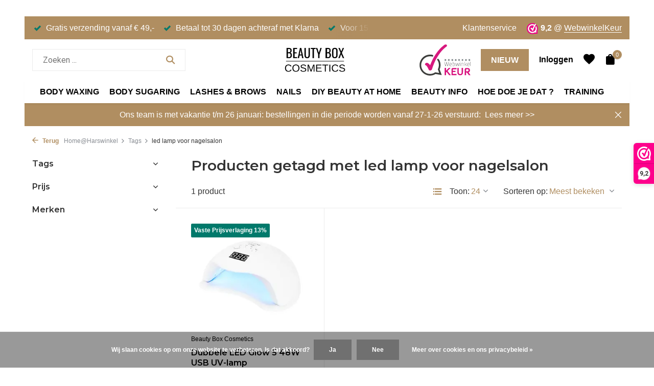

--- FILE ---
content_type: text/html;charset=utf-8
request_url: https://www.beautybox-cosmetics.nl/tags/led-lamp-voor-nagelsalon/
body_size: 79461
content:
<!DOCTYPE html>
<html lang="nl">
  <head>
                             
<script type="text/javascript">
   window.dataLayer = window.dataLayer || [];
   dataLayer.push({
                            
      ecomm_pagetype: "category",
      ecomm_category: "Producten getagd met led lamp voor nagelsalon",
      ecomm_prodid: "149402172",
             ecomm_totalvalue: "29"
                                    
             
      });
      
</script>

    <meta charset="utf-8"/>
<!-- [START] 'blocks/head.rain' -->
<!--

  (c) 2008-2026 Lightspeed Netherlands B.V.
  http://www.lightspeedhq.com
  Generated: 20-01-2026 @ 09:16:57

-->
<link rel="canonical" href="https://www.beautybox-cosmetics.nl/tags/led-lamp-voor-nagelsalon/"/>
<link rel="alternate" href="https://www.beautybox-cosmetics.nl/index.rss" type="application/rss+xml" title="Nieuwe producten"/>
<link href="https://cdn.webshopapp.com/assets/cookielaw.css?2025-02-20" rel="stylesheet" type="text/css"/>
<meta name="robots" content="noodp,noydir"/>
<meta name="google-site-verification" content="eUhfqnF3kHO9qT67zq23yorLZ_MyOffwjgdZZyJrdvM"/>
<meta property="og:url" content="https://www.beautybox-cosmetics.nl/tags/led-lamp-voor-nagelsalon/?source=facebook"/>
<meta property="og:site_name" content="Beauty Box Cosmetics"/>
<meta property="og:title" content="led lamp voor nagelsalon"/>
<meta property="og:description" content="Van harsgroothandel tot beautyshop: professionele Holiday Wax, Body Sugaring &amp; salonproducten. Gratis verzending NL v.a. €49."/>
<script>
<!-- Google Tag Manager -->
<script>(function(w,d,s,l,i){w[l]=w[l]||[];w[l].push({'gtm.start':
new Date().getTime(),event:'gtm.js'});var f=d.getElementsByTagName(s)[0],
j=d.createElement(s),dl=l!='dataLayer'?'&l='+l:'';j.async=true;j.src=
'https://www.googletagmanager.com/gtm.js?id='+i+dl;f.parentNode.insertBefore(j,f);
})(window,document,'script','dataLayer','GTM-M3F8V39');</script>
<!-- End Google Tag Manager -->
</script>
<script>
<!-- Google Tag Manager (noscript) -->
<noscript><iframe src="https://www.googletagmanager.com/ns.html?id=GTM-M3F8V39"
height="0" width="0" style="display:none;visibility:hidden"></iframe></noscript>
<!-- End Google Tag Manager (noscript) -->
</script>
<script src="https://app.reloadify.com/assets/recommend.js?reloadify_account_id=3c50840b-43bd-4a6b-bd04-f8be20c58b03"></script>
<script src="https://ct.beslist.nl/temp_advertiser_refresh"></script>
<script>
<script type="application/ld+json">
{
    "@context": "https://schema.org",
    "@graph": [
        {
            /* 1. WEBSITE ENTITEIT */
            "@type": "WebSite",
            "@id": "https://www.beautybox-cosmetics.nl/#website",
            "name": "Beauty Box Cosmetics",
            "url": "https://www.beautybox-cosmetics.nl"
        },
        {
            /* 2. HOOFDENTITEIT: COLLECTION PAGE */
            "@type": "CollectionPage",
            "@id": "https://www.beautybox-cosmetics.nl/body-waxing/waxen-met-strips/#page",
            "url": "https://www.beautybox-cosmetics.nl/body-waxing/waxen-met-strips/",
            "inLanguage": "nl-NL",
            "name": "Waxen met Strips – Stripwax voor elk huidtype",
            "description": "Bij Beauty Box Cosmetics vind je professionele stripwax (waxen met strips) die werkt bij gezicht, benen, bikinilijn en andere zones. Je brengt de wax aan met een spatel of roller, legt er een strip op en trekt in één vloeiende beweging weg.",
            "isPartOf": { "@id": "https://www.beautybox-cosmetics.nl/#website" },
            "publisher": {
                "@type": "Organization",
                "name": "Beauty Box Cosmetics",
                "url": "https://www.beautybox-cosmetics.nl",
                "logo": {
                    "@type": "ImageObject",
                    "url": "https://www.beautybox-cosmetics.nl/logo.png"
                }
            }
        },
        
        {
            /* 3. BROODKRUIMEL NAVIGATIE (Rich Snippet) */
            "@type": "BreadcrumbList",
            "isPartOf": { "@id": "https://www.beautybox-cosmetics.nl/body-waxing/waxen-met-strips/#page" },
            "itemListElement": [
                { "@type": "ListItem", "position": 1, "name": "Body Waxing", "item": "https://www.beautybox-cosmetics.nl/body-waxing/" },
                { "@type": "ListItem", "position": 2, "name": "Waxen met Strips", "item": "https://www.beautybox-cosmetics.nl/body-waxing/waxen-met-strips/" }
            ]
        },
        
        {
            /* 4. LIJST MET SUBCATEGORIEËN (ItemList van CollectionPage) - NU MET 4 ITEMS */
            "@type": "ItemList",
            "@id": "https://www.beautybox-cosmetics.nl/body-waxing/waxen-met-strips/#subcategories",
            "isPartOf": { "@id": "https://www.beautybox-cosmetics.nl/body-waxing/waxen-met-strips/#page" },
            "numberOfItems": 4, 
            "itemListElement": [
                {
                    "@type": "ListItem",
                    "position": 1,
                    "item": {
                      "@type": "CollectionPage", 
                      "name": "Stripwax",
                      "url": "https://www.beautybox-cosmetics.nl/body-waxing/waxen-met-strips/stripwax/" 
                    }
                },
                {
                    "@type": "ListItem",
                    "position": 2,
                    "item": {
                      "@type": "CollectionPage", 
                      "name": "Hypoallergene Stripwax",
                      "url": "https://www.beautybox-cosmetics.nl/body-waxing/waxen-met-strips/hypoallergene-stripwax/" 
                    }
                },
                {
                    "@type": "ListItem",
                    "position": 3,
                    "item": {
                      "@type": "CollectionPage", 
                      "name": "Voordeelbox Stripwax Refills",
                      "url": "https://www.beautybox-cosmetics.nl/body-waxing/waxen-met-strips/voordeelbox-stripwax-refills/" 
                    }
                },
                {
                    /* DE NIEUWE SUBCATEGORIE IS HIER TOEGEVOEGD */
                    "@type": "ListItem",
                    "position": 4,
                    "item": {
                      "@type": "CollectionPage", 
                      "name": "Stripwax Refills 100ml", /* Naam afgeleid van de URL */
                      "url": "https://www.beautybox-cosmetics.nl/body-waxing/waxen-met-strips/stripwax-refills-100ml/" 
                    }
                }
            ]
        },

        {
            /* 5. VEELGESTELDE VRAGEN (FAQPage Rich Snippet) */
            "@type": "FAQPage",
            "@id": "https://www.beautybox-cosmetics.nl/body-waxing/waxen-met-strips/#faq",
            "isPartOf": { "@id": "https://www.beautybox-cosmetics.nl/body-waxing/waxen-met-strips/#page" },
            "inLanguage": "nl-NL",
            "mainEntity": [
                {
                    "@type": "Question",
                    "name": "Wat is waxen met strips?",
                    "acceptedAnswer": { "@type": "Answer", "text": "Waxen met strips betekent dat je wax aanbrengt, een strip erop legt en de wax samen met de strip verwijdert. Dit is een efficiënte methode voor allerlei zones op lichaam en gezicht." }
                },
                {
                    "@type": "Question",
                    "name": "Wat zijn de voordelen van stripwax?",
                    "acceptedAnswer": { "@type": "Answer", "text": "Voordelen zijn controle over de hoeveelheid wax, minder verspilling, effectiviteit op korte haartjes en veelzijdigheid voor verschillende zones." }
                },
                {
                    "@type": "Question",
                    "name": "Wat is het verschil tussen traditionele, hypoallergene en sugar stripwax?",
                    "acceptedAnswer": { "@type": "Answer", "text": "Traditionele stripwax is krachtig en algemeen toepasbaar. Hypoallergene versies zijn milder voor gevoelige huid. Sugar stripwax werkt met suikerbasis en is vaak wateroplosbaar en huidvriendelijk." }
                },
                {
                    "@type": "Question",
                    "name": "Hoe gebruik je stripwax correct?",
                    "acceptedAnswer": { "@type": "Answer", "text": "Verwarm wax tot optimale temperatuur, breng een dunne laag aan in haargroeirichting, druk een strip erop en trek in één vloeiende beweging tegen de haargroeirichting in." }
                },
                {
                    "@type": "Question",
                    "name": "Is stripwax geschikt voor gevoelige huid?",
                    "acceptedAnswer": { "@type": "Answer", "text": "Ja, vooral hypoallergene of sugar wax varianten. Test eerst op een klein stukje huid en werk op de juiste temperatuurniveaus." }
                }
            ]
        }
    ]
}
</script>
</script>
<script>
<script type="application/ld+json">
{
    "@context": "https://schema.org",
    "@type": "FAQPage",
    "mainEntity": [
        {
            "@type": "Question",
            "name": "Wat is stripwax precies?",
            "acceptedAnswer": {
                "@type": "Answer",
                "text": "Stripwax is een waxmethode waarbij wax wordt aangebracht en vervolgens met een strip verwijderd, zodat haren tot in de wortel worden meegenomen."
            }
        },
        {
            "@type": "Question",
            "name": "Wat zijn de voordelen van stripwax?",
            "acceptedAnswer": {
                "@type": "Answer",
                "text": "Stripwax is snel, veelzijdig en effectief, zelfs bij korte haartjes, en geschikt voor diverse zones van het lichaam."
            }
        },
        {
            "@type": "Question",
            "name": "Welk type stripwax is het meest huidvriendelijk?",
            "acceptedAnswer": {
                "@type": "Answer",
                "text": "Hypoallergene stripwax en gel stripwax zijn mildere formules, vaak zonder irriterende toevoegingen, ideaal voor gevoelige huid."
            }
        },
        {
            "@type": "Question",
            "name": "Hoe gebruik ik stripwax correct?",
            "acceptedAnswer": {
                "@type": "Answer",
                "text": "Verwarm de wax, breng aan in haargroeirichting, dek met strip, druk aan en verwijder snel tegen de haargroei in."
            }
        },
        {
            "@type": "Question",
            "name": "Is stripwax geschikt voor gevoelige huid?",
            "acceptedAnswer": {
                "@type": "Answer",
                "text": "Ja, vooral bij speciale formules. Test eerst op een klein stukje huid om reacties te vermijden."
            }
        }
    ]
}
</script>

</script>
<script>
<script type="application/ld+json">
{
    "@context": "https://schema.org",
    "@type": "FAQPage",
    "mainEntity": [
        {
            "@type": "Question",
            "name": "Wat betekent hypoallergene stripwax?",
            "acceptedAnswer": {
                "@type": "Answer",
                "text": "Hypoallergene stripwax is ontwikkeld zonder ingrediënten zoals colofonium en glyceryl rosinate, wat de kans op huidreacties vermindert."
            }
        },
        {
            "@type": "Question",
            "name": "Wat zijn de voordelen van deze wax?",
            "acceptedAnswer": {
                "@type": "Answer",
                "text": "Minder roodheid, minder prikkeling, veilig voor gevoelige zones en een glad resultaat."
            }
        },
        {
            "@type": "Question",
            "name": "Hoe gebruik ik hypoallergene wax?",
            "acceptedAnswer": {
                "@type": "Answer",
                "text": "Reinig en droog de huid, verwarm de wax, breng aan in haargroeirichting en verwijder met strip tegen de haargroei in."
            }
        },
        {
            "@type": "Question",
            "name": "Is deze wax geschikt voor alle huidzones?",
            "acceptedAnswer": {
                "@type": "Answer",
                "text": "Ja, de milde formule maakt de wax geschikt voor benen, armen, bikinilijn en gevoelige zones."
            }
        },
        {
            "@type": "Question",
            "name": "Wat maakt deze wax Italiaans?",
            "acceptedAnswer": {
                "@type": "Answer",
                "text": "De hypoallergene wax wordt ontwikkeld door Holiday Depilatori in Toscane, bekend om hun zachte en huidvriendelijke waxformules."
            }
        }
    ]
}
</script>

</script>
<script>
<script type="application/ld+json">
{
    "@context": "https://schema.org",
    "@type": "FAQPage",
    "mainEntity": [
        {
            "@type": "Question",
            "name": "Wat zit er in de voordeelbox stripwax refills?",
            "acceptedAnswer": {
                "@type": "Answer",
                "text": "Elke voordeelbox bevat 24 navulpatronen van 100 ml, geschikt voor universele waxverwamers en verkrijgbaar in traditionele, gel- en hypoallergene formules."
            }
        },
        {
            "@type": "Question",
            "name": "Voor wie is deze voordeelbox geschikt?",
            "acceptedAnswer": {
                "@type": "Answer",
                "text": "De voordeelverpakking is bedoeld voor salons en professionals die regelmatig waxbehandelingen uitvoeren en op zoek zijn naar een voordelige bulkoplossing."
            }
        },
        {
            "@type": "Question",
            "name": "Wat is het verschil tussen traditionele, gel- en hypoallergene stripwax?",
            "acceptedAnswer": {
                "@type": "Answer",
                "text": "Traditionele stripwax is krachtig en veelzijdig, gel-stripwax heeft een soepele textuur, en hypoallergene stripwax is vrij van colofonium en milder voor de huid."
            }
        },
        {
            "@type": "Question",
            "name": "Kan ik de refills combineren met elke waxverwarmer?",
            "acceptedAnswer": {
                "@type": "Answer",
                "text": "Ja, de patronen passen in standaard waxverwamers van 100 ml, met smalle of brede roller afhankelijk van het type patroon."
            }
        },
        {
            "@type": "Question",
            "name": "Wat zijn de voordelen van een voordeelverpakking?",
            "acceptedAnswer": {
                "@type": "Answer",
                "text": "Een voordeelbox verlaagt kosten, vermindert verpakkingsafval en zorgt dat je altijd voldoende voorraad hebt voor professioneel gebruik."
            }
        }
    ]
}
</script>

</script>
<script>
{
    "@context": "https://schema.org",
    "@graph": [
        {
            "@type": "WebSite",
            "@id": "https://www.beautybox-cosmetics.nl/#website",
            "name": "Beauty Box Cosmetics",
            "url": "https://www.beautybox-cosmetics.nl"
        },
        {
            "@type": "CollectionPage",
            "@id": "https://www.beautybox-cosmetics.nl/body-waxing/waxen-zonder-strips/#page",
            "url": "https://www.beautybox-cosmetics.nl/body-waxing/waxen-zonder-strips/",
            "inLanguage": "nl-NL",
            "name": "Waxen zonder Strips – Elastische Wax voor Zachte Ontharing",
            "description": "Professionele elastische wax zonder strips van Holiday en Elastique. Comfortabele filmwax voor gevoelige zones zoals oksels, bikinilijn en gezicht.",
            "isPartOf": { "@id": "https://www.beautybox-cosmetics.nl/#website" },
            "publisher": {
                "@type": "Organization",
                "name": "Beauty Box Cosmetics",
                "url": "https://www.beautybox-cosmetics.nl",
                "logo": {
                    "@type": "ImageObject",
                    "url": "https://www.beautybox-cosmetics.nl/logo.png"
                }
            }
        },
        {
            "@type": "BreadcrumbList",
            "isPartOf": { "@id": "https://www.beautybox-cosmetics.nl/body-waxing/waxen-zonder-strips/#page" },
            "itemListElement": [
                {
                    "@type": "ListItem",
                    "position": 1,
                    "name": "Body Waxing",
                    "item": "https://www.beautybox-cosmetics.nl/body-waxing/"
                },
                {
                    "@type": "ListItem",
                    "position": 2,
                    "name": "Waxen zonder Strips",
                    "item": "https://www.beautybox-cosmetics.nl/body-waxing/waxen-zonder-strips/"
                }
            ]
        },
        {
            "@type": "ItemList",
            "@id": "https://www.beautybox-cosmetics.nl/body-waxing/waxen-zonder-strips/#subcategories",
            "isPartOf": { "@id": "https://www.beautybox-cosmetics.nl/body-waxing/waxen-zonder-strips/#page" },
            "numberOfItems": 2,
            "itemListElement": [
                {
                    "@type": "ListItem",
                    "position": 1,
                    "item": {
                      "@type": "CollectionPage",
                      "name": "Elastique Brazilian Wax",
                      "url": "https://www.beautybox-cosmetics.nl/body-waxing/waxen-zonder-strips/elastique-brazilian-wax/"
                    }
                },
                {
                    "@type": "ListItem",
                    "position": 2,
                    "item": {
                      "@type": "CollectionPage",
                      "name": "Elastique Hypoallergene Wax",
                      "url": "https://www.beautybox-cosmetics.nl/body-waxing/waxen-zonder-strips/elastique-hypoallergene-wax/"
                    }
                }
            ]
        },
        {
            "@type": "FAQPage",
            "@id": "https://www.beautybox-cosmetics.nl/body-waxing/waxen-zonder-strips/#faq",
            "isPartOf": { "@id": "https://www.beautybox-cosmetics.nl/body-waxing/waxen-zonder-strips/#page" },
            "inLanguage": "nl-NL",
            "mainEntity": [
                {
                    "@type": "Question",
                    "name": "Wat is waxen zonder strips?",
                    "acceptedAnswer": {
                      "@type": "Answer",
                      "text": "Waxen zonder strips is een methode waarbij je de wax aanbrengt, laat opstijven en vervolgens zonder strip verwijdert. De elastische wax sluit de haartjes in en verwijdert ze met één soepele beweging."
                    }
                },
                {
                    "@type": "Question",
                    "name": "Wat zijn de voordelen van elastische wax?",
                    "acceptedAnswer": {
                      "@type": "Answer",
                      "text": "De elastische wax werkt zachter voor de huid, veroorzaakt minder irritatie en is geschikt voor gevoelige huidtypes. De resultaten blijven wekenlang zichtbaar glad."
                    }
                },
                {
                    "@type": "Question",
                    "name": "Hoe gebruik ik elastische wax correct?",
                    "acceptedAnswer": {
                      "@type": "Answer",
                      "text": "Verwarm de wax tot de juiste temperatuur, reinig en droog de huid, breng de wax aan met de haargroeirichting mee en verwijder na het opstijven zonder strip tegen de haargroeirichting in."
                    }
                },
                {
                    "@type": "Question",
                    "name": "Is waxen zonder strips geschikt voor alle huidzones?",
                    "acceptedAnswer": {
                      "@type": "Answer",
                      "text": "Ja, deze techniek is geschikt voor benen, armen, oksels, bikinilijn en gezicht. Voor de gevoelige huid zijn er hypoallergene formules beschikbaar."
                    }
                },
                {
                    "@type": "Question",
                    "name": "Welke merken wax zonder strips verkopen jullie?",
                    "acceptedAnswer": {
                      "@type": "Answer",
                      "text": "Beauty Box Cosmetics verkoopt onder andere elastische wax van Holiday en Elastique – beide bekend om hun soepele textuur en professionele kwaliteit."
                    }
                }
            ]
        }
    ]
}

</script>
<script>
<script type="application/ld+json">
{
    "@context": "https://schema.org",
    "@type": "FAQPage",
    "mainEntity": [
        {
            "@type": "Question",
            "name": "Wat is Elastique Brazilian Wax?",
            "acceptedAnswer": {
                "@type": "Answer",
                "text": "Elastique Brazilian Wax is een striploze, elastische filmwax voor delicate zones, die alleen de haren pakt en niet de huid."
            }
        },
        {
            "@type": "Question",
            "name": "Waarom kiezen voor deze wax voor intieme zones?",
            "acceptedAnswer": {
                "@type": "Answer",
                "text": "Doordat de wax niet aan de huid hecht, wordt de kans op irritatie verminderd. Het is zachter voor de huid en geschikt voor gevoelige zones."
            }
        },
        {
            "@type": "Question",
            "name": "Hoe gebruik ik Elastique Brazilian Wax?",
            "acceptedAnswer": {
                "@type": "Answer",
                "text": "Breng een dunne laag aan in haargroeirichting, laat film opstijven en verwijder door te schrapen of op te tillen. Geen strip nodig."
            }
        },
        {
            "@type": "Question",
            "name": "Is deze wax geschikt voor andere delen van het lichaam?",
            "acceptedAnswer": {
                "@type": "Answer",
                "text": "Hoewel bedoeld voor de intieme zone, kan hij ook op oksels of andere gevoelige zones gebruikt worden."
            }
        },
        {
            "@type": "Question",
            "name": "Wordt deze wax geleverd in verschillende varianten?",
            "acceptedAnswer": {
                "@type": "Answer",
                "text": "Ja — beschikbaar in standaard, milde en hypoallergene varianten passend bij verschillende huidtypes."
            }
        }
    ]
}
</script>

</script>
<script>
<script type="application/ld+json">
{
    "@context": "https://schema.org",
    "@type": "FAQPage",
    "mainEntity": [
        {
            "@type": "Question",
            "name": "Wat maakt deze wax hypoallergene?",
            "acceptedAnswer": {
                "@type": "Answer",
                "text": "De wax is vrij van colofonium en glyceryl rosinate, wat het beter verdraagbaar maakt voor gevoelige huidtypes."
            }
        },
        {
            "@type": "Question",
            "name": "Wat zijn de voordelen van deze wax?",
            "acceptedAnswer": {
                "@type": "Answer",
                "text": "Minder irritatie, geschikt voor gevoelige zones, gebruik in meerdere richtingen, optimale droogtijd en glad resultaat."
            }
        },
        {
            "@type": "Question",
            "name": "Hoe gebruik ik de Elastique Hypoallergene Wax?",
            "acceptedAnswer": {
                "@type": "Answer",
                "text": "Verwarm wax tot werktemperatuur, breng aan in één richting en verwijder zonder strip tegen de haargroei in wanneer hij licht is uitgehard."
            }
        },
        {
            "@type": "Question",
            "name": "Op welke zones kan ik deze wax gebruiken?",
            "acceptedAnswer": {
                "@type": "Answer",
                "text": "Geschikt voor gevoelige zones zoals bikinilijn, oksels en intieme gebieden; kan ook voor armen en benen gebruikt worden."
            }
        },
        {
            "@type": "Question",
            "name": "In welke verpakking wordt hij geleverd?",
            "acceptedAnswer": {
                "@type": "Answer",
                "text": "Wordt geleverd in navulverpakkingen van 2 × 500 gram parels, geschikt voor salon- en thuisgebruik."
            }
        }
    ]
}
</script>

</script>
<script>
<script type="application/ld+json">
{
    "@context": "https://schema.org",
    "@type": "FAQPage",
    "mainEntity": [
        {
            "@type": "Question",
            "name": "Wat valt onder Wax Essentials?",
            "acceptedAnswer": {
                "@type": "Answer",
                "text": "Wax Essentials omvat pre-wax sprays, reinigers, nabehandelingsoliën, crèmes en verzorgingsproducten die gebruikt worden bij voorbereiding en nazorg van waxbehandelingen."
            }
        },
        {
            "@type": "Question",
            "name": "Waarom zijn deze producten belangrijk?",
            "acceptedAnswer": {
                "@type": "Answer",
                "text": "Ze zorgen voor een schone huid, betere hechting van de wax, verminderen huidirritatie en bieden verzorging na behandeling."
            }
        },
        {
            "@type": "Question",
            "name": "Wanneer gebruik ik pre-wax spray?",
            "acceptedAnswer": {
                "@type": "Answer",
                "text": "Pre-wax spray gebruik je op een droge huid vóór de wax om vuil, oliën en vocht te verwijderen zodat wax beter hecht."
            }
        },
        {
            "@type": "Question",
            "name": "Wat doet een after-wax olie of crème?",
            "acceptedAnswer": {
                "@type": "Answer",
                "text": "After-wax producten kalmeren de huid, verwijderen harsresten, neutraliseren irritatie en verzachten de huid."
            }
        },
        {
            "@type": "Question",
            "name": "Welke ingrediënten vermijd ik in verzorgingsproducten?",
            "acceptedAnswer": {
                "@type": "Answer",
                "text": "Vermijd agressieve alcoholen, parfum en irriterende zuren direct na het waxen. Kies zachte, kalmerende formules met ingrediënten als aloë vera."
            }
        }
    ]
}
</script>

</script>
<script>
<script type="application/ld+json">
{
    "@context": "https://schema.org",
    "@type": "FAQPage",
    "mainEntity": [
        {
            "@type": "Question",
            "name": "Welke soorten harsstrips zijn er verkrijgbaar?",
            "acceptedAnswer": {
                "@type": "Answer",
                "text": "Er zijn harsstrips van 7×20 cm, face strips van ca. 7×2 cm en harsstrip-rollen van 7 cm breed in verschillende lengtes beschikbaar."
            }
        },
        {
            "@type": "Question",
            "name": "Van welk materiaal zijn de harsstrips gemaakt?",
            "acceptedAnswer": {
                "@type": "Answer",
                "text": "De harsstrips zijn gemaakt van stevig non-woven viscose dat niet scheurt, goed hecht en de huid niet irriteert."
            }
        },
        {
            "@type": "Question",
            "name": "Kan ik harsstrips hergebruiken?",
            "acceptedAnswer": {
                "@type": "Answer",
                "text": "Nee, harsstrips zijn bedoeld voor eenmalig gebruik om hygiëne en optimale werking te garanderen."
            }
        },
        {
            "@type": "Question",
            "name": "Zijn de harsstrips geschikt voor alle soorten hars?",
            "acceptedAnswer": {
                "@type": "Answer",
                "text": "Ja, ze zijn geschikt voor traditionele striphars, suikerhars en filmhars."
            }
        },
        {
            "@type": "Question",
            "name": "Wat is het voordeel van harsstrip-rollen?",
            "acceptedAnswer": {
                "@type": "Answer",
                "text": "Met harsstrip-rollen van 7 cm breed kun je zelf de lengte bepalen, ideaal voor grotere lichaamszones."
            }
        }
    ]
}
</script>

</script>
<script>
{
    "@context": "https://schema.org",
    "@type": "FAQPage",
    "mainEntity": [
        {
            "@type": "Question",
            "name": "Waarom is beschermende kleding belangrijk tijdens het harsen?",
            "acceptedAnswer": {
                "@type": "Answer",
                "text": "Beschermende kleding voorkomt dat wax, olie of lotions op je eigen kleding terechtkomen. Het draagt bij aan hygiëne en een professionele uitstraling tijdens behandelingen."
            }
        },
        {
            "@type": "Question",
            "name": "Welke materialen worden gebruikt voor professionele wax schorten?",
            "acceptedAnswer": {
                "@type": "Answer",
                "text": "Professionele wax schorten zijn vaak gemaakt van pvc, nylon of gecoat textiel. Deze materialen zijn duurzaam, waterafstotend en eenvoudig te reinigen, zelfs bij dagelijks gebruik in de salon."
            }
        },
        {
            "@type": "Question",
            "name": "Hoe maak ik mijn wax schort of salonkleding schoon?",
            "acceptedAnswer": {
                "@type": "Answer",
                "text": "Verwijder waxresten met een speciale harsreiniger of olie, en was daarna met lauw water en milde zeep. Zo blijft het materiaal soepel en hygiënisch voor dagelijks gebruik."
            }
        },
        {
            "@type": "Question",
            "name": "Zijn wax schorten geschikt voor gebruik met suikerhars?",
            "acceptedAnswer": {
                "@type": "Answer",
                "text": "Ja, wax schorten zijn geschikt voor alle harssoorten, inclusief suikerhars. Ze beschermen tegen plakkerige resten en zorgen voor een schoon en professioneel werkoppervlak."
            }
        },
        {
            "@type": "Question",
            "name": "Waarop letten bij de aanschaf van salonkleding?",
            "acceptedAnswer": {
                "@type": "Answer",
                "text": "Let op het materiaal, de pasvorm en het onderhoudsgemak. Comfort, bescherming en hygiëne zijn de belangrijkste factoren voor een professionele uitstraling in jouw salon."
            }
        }
    ]
}

</script>
<script>
{
    "@context": "https://schema.org",
    "@type": "FAQPage",
    "mainEntity": [
        {
            "@type": "Question",
            "name": "Waarom zijn disposables belangrijk bij harsbehandelingen?",
            "acceptedAnswer": {
                "@type": "Answer",
                "text": "Disposables voorkomen kruisbesmetting en zorgen voor een hygiënische behandeling. Ze dragen bij aan klantveiligheid en professionele werkomstandigheden."
            }
        },
        {
            "@type": "Question",
            "name": "Welke reinigingsproducten zijn geschikt voor harsapparatuur?",
            "acceptedAnswer": {
                "@type": "Answer",
                "text": "Gebruik speciale wax cleaners die resten hars oplossen zonder de apparatuur te beschadigen. Vermijd agressieve middelen die plastic of metaal aantasten."
            }
        },
        {
            "@type": "Question",
            "name": "Kan ik disposables meerdere keren gebruiken?",
            "acceptedAnswer": {
                "@type": "Answer",
                "text": "Nee, disposables zijn ontworpen voor eenmalig gebruik. Dit garandeert optimale hygiëne en voorkomt verspreiding van bacteriën of huidirritaties."
            }
        },
        {
            "@type": "Question",
            "name": "Hoe verwijder ik harsresten van oppervlakken?",
            "acceptedAnswer": {
                "@type": "Answer",
                "text": "Gebruik professionele harsreiniger of olie die specifiek is ontwikkeld voor waxresten. Breng aan met een doek en veeg grondig schoon."
            }
        },
        {
            "@type": "Question",
            "name": "Wat hoort tot de basisuitrusting voor wax cleaning?",
            "acceptedAnswer": {
                "@type": "Answer",
                "text": "Essentiële producten zijn reinigingsdoekjes, handschoenen, harsreiniger, non-woven strips en desinfectiemiddel voor werkoppervlakken."
            }
        }
    ]
}

</script>
<script>
{
    "@context": "https://schema.org",
    "@type": "FAQPage",
    "mainEntity": [
        {
            "@type": "Question",
            "name": "Wat zit er in een Body & Face Waxing Set?",
            "acceptedAnswer": {
                "@type": "Answer",
                "text": "Elke set bevat professionele wax, harsrollers of filmhars, strips, spatels en nabehandelingsproducten. Afhankelijk van het type set kan ook een waxverwarmer inbegrepen zijn."
            }
        },
        {
            "@type": "Question",
            "name": "Zijn de waxing sets geschikt voor gevoelige huid?",
            "acceptedAnswer": {
                "@type": "Answer",
                "text": "Ja, onze sets bevatten zachte harsen en filmharsen die geschikt zijn voor gevoelige huidtypes. Ze minimaliseren irritatie en roodheid tijdens en na het waxen."
            }
        },
        {
            "@type": "Question",
            "name": "Kan ik de Body & Face Waxing Set thuis gebruiken?",
            "acceptedAnswer": {
                "@type": "Answer",
                "text": "Ja, de sets zijn zowel voor professioneel gebruik als voor thuisgebruik ontwikkeld. Ze bevatten duidelijke instructies voor veilig en effectief ontharen."
            }
        },
        {
            "@type": "Question",
            "name": "Welke merken zitten in de waxing sets?",
            "acceptedAnswer": {
                "@type": "Answer",
                "text": "De sets bevatten producten van topmerken zoals Holiday, Elastique en Jade – allemaal bekend om hun hoge kwaliteit en comfort tijdens het ontharen."
            }
        },
        {
            "@type": "Question",
            "name": "Wat is het verschil tussen waxen met en zonder strips?",
            "acceptedAnswer": {
                "@type": "Answer",
                "text": "Wax met strips wordt gebruikt voor grotere zones zoals benen en armen, terwijl striploze filmhars ideaal is voor gevoelige gebieden zoals het gezicht, oksels of bikinilijn."
            }
        }
    ]
}

</script>
<script>
{
    "@context": "https://schema.org",
    "@type": "FAQPage",
    "mainEntity": [
        {
            "@type": "Question",
            "name": "Wat zit er in een Brow Wax Set?",
            "acceptedAnswer": {
                "@type": "Answer",
                "text": "Een Brow Wax Set bevat filmhars met karitéboter, spatels, en nabehandelingsproducten om de huid te kalmeren na het waxen. Alles wat je nodig hebt voor perfect gevormde wenkbrauwen."
            }
        },
        {
            "@type": "Question",
            "name": "Is de Brow Wax geschikt voor de gevoelige huid?",
            "acceptedAnswer": {
                "@type": "Answer",
                "text": "Ja, de wax is speciaal ontwikkeld voor de gevoelige huid rondom de wenkbrauwen. De formule met karitéboter verzacht en beschermt de huid tijdens het waxen."
            }
        },
        {
            "@type": "Question",
            "name": "Kan ik mijn wenkbrauwen zelf waxen met deze set?",
            "acceptedAnswer": {
                "@type": "Answer",
                "text": "Ja, onze Brow Wax Sets zijn eenvoudig te gebruiken, zelfs voor beginners. Ze zijn ontworpen voor veilig thuisgebruik met professionele resultaten."
            }
        },
        {
            "@type": "Question",
            "name": "Wat maakt filmhars beter dan traditionele wax?",
            "acceptedAnswer": {
                "@type": "Answer",
                "text": "Filmhars hecht alleen aan de haartjes en niet aan de huid. Dit maakt de behandeling comfortabeler, vermindert pijn en voorkomt irritatie of roodheid."
            }
        },
        {
            "@type": "Question",
            "name": "Hoe lang blijft het resultaat zichtbaar na het waxen?",
            "acceptedAnswer": {
                "@type": "Answer",
                "text": "De resultaten blijven gemiddeld 3 tot 4 weken zichtbaar. Regelmatig waxen zorgt ervoor dat de haartjes dunner en minder snel teruggroeien."
            }
        }
    ]
}

</script>
<script>
{
    "@context": "https://schema.org",
    "@type": "FAQPage",
    "mainEntity": [
        {
            "@type": "Question",
            "name": "Wat zit er in een Face Wax Set?",
            "acceptedAnswer": {
                "@type": "Answer",
                "text": "Een Face Wax Set bevat gezichtswax, spatels, strips (indien van toepassing) en verzorgingsproducten voor vóór en na het waxen. Alles wat je nodig hebt voor een complete gezichtsbehandeling."
            }
        },
        {
            "@type": "Question",
            "name": "Zijn Face Wax Sets geschikt voor de gevoelige huid?",
            "acceptedAnswer": {
                "@type": "Answer",
                "text": "Ja, onze gezichtswax is speciaal ontwikkeld voor de gevoelige huid. De milde formules verminderen roodheid en irritatie, zelfs bij delicate zones zoals de bovenlip of wenkbrauwen."
            }
        },
        {
            "@type": "Question",
            "name": "Kan ik mijn gezicht thuis waxen met deze sets?",
            "acceptedAnswer": {
                "@type": "Answer",
                "text": "Ja, de Face Wax Sets zijn ontworpen voor eenvoudig thuisgebruik. De producten zijn gebruiksvriendelijk en zorgen voor professionele resultaten zonder dat je naar een salon hoeft."
            }
        },
        {
            "@type": "Question",
            "name": "Hoe lang blijft mijn huid glad na het waxen?",
            "acceptedAnswer": {
                "@type": "Answer",
                "text": "Afhankelijk van je haargroei blijft de huid gemiddeld 3 tot 4 weken glad. Regelmatig waxen zorgt ervoor dat de haren dunner en zachter terugkomen."
            }
        },
        {
            "@type": "Question",
            "name": "Wat is het verschil tussen filmhars en wax met strips voor het gezicht?",
            "acceptedAnswer": {
                "@type": "Answer",
                "text": "Filmhars is zachter en trekt minder aan de huid, ideaal voor gevoelige zones. Wax met strips is geschikt voor snellere behandelingen en grove haartypes."
            }
        }
    ]
}

</script>
<script>
{
    "@context": "https://schema.org",
    "@type": "FAQPage",
    "mainEntity": [
        {
            "@type": "Question",
            "name": "Wat zit er in een Total Body Wax Set?",
            "acceptedAnswer": {
                "@type": "Answer",
                "text": "Een Total Body Wax Set bevat alles wat je nodig hebt voor volledige lichaamsontharing, zoals professionele wax, Bodysugar, strips, spatels en nabehandelingsproducten. Sommige sets bevatten ook een waxverwarmer."
            }
        },
        {
            "@type": "Question",
            "name": "Kan ik de Total Body Wax Set thuis gebruiken?",
            "acceptedAnswer": {
                "@type": "Answer",
                "text": "Ja, de sets zijn geschikt voor zowel professioneel gebruik als thuisgebruik. Ze zijn eenvoudig in gebruik en zorgen voor een langdurig haarvrij resultaat zonder stoppels."
            }
        },
        {
            "@type": "Question",
            "name": "Is de wax geschikt voor gevoelige huidtypes?",
            "acceptedAnswer": {
                "@type": "Answer",
                "text": "Ja, de formules in de Total Body Wax Sets zijn ontwikkeld om zacht te zijn voor de huid en minimaliseren irritatie, zelfs op gevoelige zones zoals oksels en bikinilijn."
            }
        },
        {
            "@type": "Question",
            "name": "Hoe lang blijft mijn huid haarvrij na het waxen?",
            "acceptedAnswer": {
                "@type": "Answer",
                "text": "Gemiddeld blijft je huid 3 tot 4 weken haarvrij, afhankelijk van het haartype en de regelmaat van het waxen. Regelmatig waxen vermindert de haargroei op termijn."
            }
        },
        {
            "@type": "Question",
            "name": "Wat is het verschil tussen wax en Bodysugar?",
            "acceptedAnswer": {
                "@type": "Answer",
                "text": "Wax hecht aan het haar en verwijdert het vanaf de wortel, terwijl Bodysugar milder is en beter geschikt voor gevoelige huidtypes. Beide zorgen voor een glad en langdurig resultaat."
            }
        }
    ]
}

</script>
<script>
{
    "@context": "https://schema.org",
    "@type": "FAQPage",
    "mainEntity": [
        {
            "@type": "Question",
            "name": "Waarom is huidvoorbereiding belangrijk bij waxen?",
            "acceptedAnswer": {
                "@type": "Answer",
                "text": "Een goed voorbereide huid zorgt voor een betere hechting van de wax en vermindert irritatie. Zo wordt de behandeling comfortabeler en het resultaat gladder en langduriger."
            }
        },
        {
            "@type": "Question",
            "name": "Wat is de juiste volgorde van voorbereiding voor het waxen?",
            "acceptedAnswer": {
                "@type": "Answer",
                "text": "Desinfecteer eerst de handen, gebruik enkele dagen vooraf een scrub, reinig vlak voor het waxen met een pre wax lotion en sluit af met een poeder om de huid te beschermen."
            }
        },
        {
            "@type": "Question",
            "name": "Wat doet pre wax lotion precies?",
            "acceptedAnswer": {
                "@type": "Answer",
                "text": "Pre wax lotion verwijdert talg, vuil en onzuiverheden van de huid. Dit zorgt ervoor dat de wax beter aan de haartjes hecht en voorkomt dat de huid wordt belast tijdens het waxen."
            }
        },
        {
            "@type": "Question",
            "name": "Waarom gebruik je poeder voor het waxen?",
            "acceptedAnswer": {
                "@type": "Answer",
                "text": "Pre wax powder absorbeert overtollig vocht en vormt een beschermlaagje op de huid. Hierdoor hecht de wax enkel aan de haartjes en niet aan de huid, wat irritatie voorkomt."
            }
        },
        {
            "@type": "Question",
            "name": "Kan ik scrub, lotion en powder combineren?",
            "acceptedAnswer": {
                "@type": "Answer",
                "text": "Ja, deze producten vullen elkaar aan. Gebruik de scrub enkele dagen vooraf, en vlak voor de behandeling de pre wax lotion gevolgd door de pre wax powder voor de beste resultaten."
            }
        }
    ]
}

</script>
<script>
{
    "@context": "https://schema.org",
    "@type": "FAQPage",
    "mainEntity": [
        {
            "@type": "Question",
            "name": "Wat doet een wax lotion na het ontharen?",
            "acceptedAnswer": {
                "@type": "Answer",
                "text": "Een wax lotion hydrateert en kalmeert de huid direct na het ontharen. Het vermindert roodheid en helpt irritatie te voorkomen, zodat de huid sneller herstelt."
            }
        },
        {
            "@type": "Question",
            "name": "Kan ik wax lotions gebruiken bij een gevoelige huid?",
            "acceptedAnswer": {
                "@type": "Answer",
                "text": "Ja, onze Wax Lotions & Skincare zijn geschikt voor alle huidtypes, inclusief de gevoelige huid. De milde formules bevatten verzorgende ingrediënten die de huid niet belasten."
            }
        },
        {
            "@type": "Question",
            "name": "Hoe gebruik ik wax lotion na het waxen?",
            "acceptedAnswer": {
                "@type": "Answer",
                "text": "Breng na het verwijderen van de wax een kleine hoeveelheid lotion aan op de huid. Masseer zachtjes in tot het product volledig is opgenomen voor optimale hydratatie en herstel."
            }
        },
        {
            "@type": "Question",
            "name": "Helpt wax lotion tegen rode bultjes na het waxen?",
            "acceptedAnswer": {
                "@type": "Answer",
                "text": "Ja, de kalmerende werking van de lotion vermindert roodheid en voorkomt het ontstaan van irritatie of bultjes na het ontharen."
            }
        },
        {
            "@type": "Question",
            "name": "Kan ik Wax Lotions & Skincare combineren met andere producten?",
            "acceptedAnswer": {
                "@type": "Answer",
                "text": "Absoluut. Ze zijn ideaal te combineren met Holiday Wax, Sugar Wax of filmharsen om een volledige en professionele waxbehandeling te realiseren."
            }
        }
    ]
}

</script>
<script>
{
    "@context": "https://schema.org",
    "@type": "FAQPage",
    "mainEntity": [
        {
            "@type": "Question",
            "name": "Wat is Special Skin Aftercare?",
            "acceptedAnswer": {
                "@type": "Answer",
                "text": "Special Skin Aftercare is een verzorgingslijn die helpt bij het herstellen en kalmeren van de huid na waxen of sugaring. Het vermindert roodheid en ondersteunt het natuurlijke herstelproces."
            }
        },
        {
            "@type": "Question",
            "name": "Waarom is nabehandeling na waxen of sugaring belangrijk?",
            "acceptedAnswer": {
                "@type": "Answer",
                "text": "Na het verwijderen van ongewenst haar is de huid tijdelijk gevoeliger. Een goede nabehandeling voorkomt irritatie, helpt roodheid te verminderen en brengt de pH-waarde weer in balans."
            }
        },
        {
            "@type": "Question",
            "name": "Zijn Special Skin Aftercare producten geschikt voor de gevoelige huid?",
            "acceptedAnswer": {
                "@type": "Answer",
                "text": "Ja, de producten zijn speciaal samengesteld voor de gevoelige huid en bevatten natuurlijke ingrediënten zoals aloë vera en kamille die de huid kalmeren en verzachten."
            }
        },
        {
            "@type": "Question",
            "name": "Helpen deze producten bij het verminderen van haargroei?",
            "acceptedAnswer": {
                "@type": "Answer",
                "text": "Bepaalde Special Skin Aftercare-producten bevatten ingrediënten die de haargroei kunnen remmen, wat zorgt voor een langdurig gladde huid tussen de behandelingen door."
            }
        },
        {
            "@type": "Question",
            "name": "Wanneer gebruik ik Special Skin Aftercare?",
            "acceptedAnswer": {
                "@type": "Answer",
                "text": "Gebruik direct na het harsen of sugaring en dagelijks daarna om de huid gehydrateerd, gekalmeerd en in optimale conditie te houden."
            }
        }
    ]
}

</script>
<script>
{
    "@context": "https://schema.org",
    "@type": "FAQPage",
    "mainEntity": [
        {
            "@type": "Question",
            "name": "Wat is een wax heater?",
            "acceptedAnswer": {
                "@type": "Answer",
                "text": "Een wax heater is een apparaat dat hars of wax verwarmt tot de juiste temperatuur voor een comfortabele en effectieve ontharing. Het voorkomt oververhitting en houdt de consistentie van de wax optimaal."
            }
        },
        {
            "@type": "Question",
            "name": "Welke soorten wax heaters zijn er?",
            "acceptedAnswer": {
                "@type": "Answer",
                "text": "Er zijn wax heaters voor potten, harspatronen en duo-modellen met meerdere compartimenten. Zo kies je eenvoudig de heater die past bij jouw type behandeling en waxsoort."
            }
        },
        {
            "@type": "Question",
            "name": "Kan ik verschillende merken wax gebruiken in dezelfde heater?",
            "acceptedAnswer": {
                "@type": "Answer",
                "text": "Ja, de meeste wax heaters van Beauty Box Cosmetics hebben een universele maatvoering waardoor ze geschikt zijn voor diverse merken en types hars."
            }
        },
        {
            "@type": "Question",
            "name": "Wat is het voordeel van een digitale wax heater?",
            "acceptedAnswer": {
                "@type": "Answer",
                "text": "Digitale wax heaters bieden een nauwkeurige temperatuurregeling, waardoor de wax altijd op de juiste temperatuur blijft zonder risico op verbranding of oververhitting."
            }
        },
        {
            "@type": "Question",
            "name": "Hoe onderhoud ik mijn wax heater?",
            "acceptedAnswer": {
                "@type": "Answer",
                "text": "Reinig de buitenzijde regelmatig met een zachte doek en verwijder waxresten met een speciale cleaner zodra het apparaat is afgekoeld. Vermijd water in de binnenkant van de heater."
            }
        }
    ]
}

</script>
<script>
{
    "@context": "https://schema.org",
    "@type": "FAQPage",
    "mainEntity": [
        {
            "@type": "Question",
            "name": "Wat is het verschil tussen parels (beads) en cans (blikken)?",
            "acceptedAnswer": {
                "@type": "Answer",
                "text": "Parels of beads zijn losse filmharskorrels die smelten tot vloeibare hars in de heater. Ze zijn handig voor precieze dosering en hygiënisch gebruik. Cans zijn kant-en-klare blikken hars (400 of 800 ml) die direct in de heater worden geplaatst en ideaal zijn voor regelmatig of intensief salongebruik."
            }
        },
        {
            "@type": "Question",
            "name": "Welke heater kies ik: 400 ml of 800 ml?",
            "acceptedAnswer": {
                "@type": "Answer",
                "text": "Een 400 ml heater is compact en ideaal voor kleinere zones of wisselende harssoorten. Een 800 ml heater is praktischer voor salons met veel behandelingen of bij gebruik van één type hars."
            }
        },
        {
            "@type": "Question",
            "name": "Wanneer kies ik voor analoog of digitaal?",
            "acceptedAnswer": {
                "@type": "Answer",
                "text": "Analoge heaters zijn eenvoudig en betrouwbaar. Digitale heaters bieden meer controle dankzij een nauwkeurige temperatuurinstelling en digitale uitlezing – ideaal bij gevoelige huidtypen of specifieke harssoorten."
            }
        },
        {
            "@type": "Question",
            "name": "Heb ik een inzetblik of deksel nodig?",
            "acceptedAnswer": {
                "@type": "Answer",
                "text": "Een inzetblik is handig als je regelmatig wisselt tussen verschillende harssoorten of kleuren. Een deksel voorkomt stof en helpt warmte beter vast te houden voor een stabiel smeltproces."
            }
        },
        {
            "@type": "Question",
            "name": "Welke temperatuur is geschikt voor filmhars of suikerhars?",
            "acceptedAnswer": {
                "@type": "Answer",
                "text": "Filmhars wordt meestal verwerkt op een middelhoge temperatuur en moet stroperig vloeibaar zijn. Suikerhars vraagt doorgaans een iets lagere, constante temperatuur. Raadpleeg altijd de productinstructies van de gebruikte hars."
            }
        }
    ]
}

</script>
<script>
{
    "@context": "https://schema.org",
    "@type": "FAQPage",
    "mainEntity": [
        {
            "@type": "Question",
            "name": "Wat is een wax refill heater?",
            "acceptedAnswer": {
                "@type": "Answer",
                "text": "Een wax refill heater is een apparaat dat speciaal is ontworpen voor het verwarmen van 100 ml harspatronen of wax refills. Het zorgt voor een constante temperatuur zodat de wax klaar is voor professioneel gebruik."
            }
        },
        {
            "@type": "Question",
            "name": "Zijn deze heaters compatibel met alle waxpatronen?",
            "acceptedAnswer": {
                "@type": "Answer",
                "text": "Ja, onze 100 ml wax refill heaters hebben een universele maat en zijn compatibel met vrijwel alle waxpatronen en refills in de markt, ongeacht het merk."
            }
        },
        {
            "@type": "Question",
            "name": "Wat is het verschil tussen een thermostaat en een instelbare temperatuurregeling?",
            "acceptedAnswer": {
                "@type": "Answer",
                "text": "Een thermostaat houdt de wax automatisch op een vaste temperatuur, terwijl een heater met instelbare temperatuurregeling meer controle geeft over de exacte warmte-instelling."
            }
        },
        {
            "@type": "Question",
            "name": "Wat is een basisstation voor wax heaters?",
            "acceptedAnswer": {
                "@type": "Answer",
                "text": "Een basisstation is een houder waarin de wax heater geplaatst wordt, zodat deze continu aangesloten blijft op stroom. Dit biedt extra gemak en efficiëntie tijdens behandelingen."
            }
        },
        {
            "@type": "Question",
            "name": "Zijn de wax refill heaters geschikt voor intensief gebruik?",
            "acceptedAnswer": {
                "@type": "Answer",
                "text": "Ja, al onze wax heaters zijn ontworpen voor langdurig professioneel gebruik in salons en bieden betrouwbare prestaties, zelfs bij dagelijks gebruik."
            }
        }
    ]
}

</script>
<script>
{
    "@context": "https://schema.org",
    "@type": "FAQPage",
    "mainEntity": [
        {
            "@type": "Question",
            "name": "Wat is het belangrijkste verschil tussen Elastique Wax en Lycon Wax?",
            "acceptedAnswer": {
                "@type": "Answer",
                "text": "Elastique® Wax heeft een lagere smelttemperatuur en is zachter en elastischer. Hierdoor breekt de wax minder snel en is deze beter geschikt voor gevoelige huidtypes.."
            }
        },
        {
            "@type": "Question",
            "name": "Is Elastique Wax geschikt voor alle huidtypen?",
            "acceptedAnswer": {
                "@type": "Answer",
                "text": "Ja, Elastique® Wax is hypoallergeen en daardoor veilig voor gevoelige huidtypen. De formule bevat milde geurstoffen en geen agressieve harscomponenten."
            }
        },
        {
            "@type": "Question",
            "name": "Kan ik Lycon Wax en Elastique Wax combineren in mijn salon?",
            "acceptedAnswer": {
                "@type": "Answer",
                "text": "Ja, dat kan. Sommige salons gebruiken Lycon en Elastique® Wax naast elkaar voor voor grotere lichaamsdelen, gevoelige zones zoals het gezicht en de bikinilijn.”
            }
        },
        {
            "@type": "Question",
            "name": "Welke wax is zuiniger in gebruik?",
            "acceptedAnswer": {
                "@type": "Answer",
                "text": "Door de elasticiteit van Elastique® Wax heb je minder product nodig per behandeling. Dat maakt deze wax economischer in dagelijks salongebruik. Dit hangt af van de ervaring en het gebruik. Qua prijs is Elastique voordeliger in gebruik."
            }
        },
        {
            "@type": "Question",
            "name": "Is Elastique Wax vegan en dierproefvrij?",
            "acceptedAnswer": {
                "@type": "Answer",
                "text": "Ja, alle Elastique® varianten zijn volledig vegan en cruelty-free. 
            }
        }
    ]
}

</script>
<script>
{
    "@context": "https://schema.org",
    "@graph": [
        {
            "@type": "FAQPage",
            "mainEntity": [
                {
                    "@type": "Question",
                    "name": "Wat is elastische hars precies?",
                    "acceptedAnswer": {
                      "@type": "Answer",
                      "text": "Elastische hars, ook bekend als filmhars, is een striploze wax die flexibel blijft tijdens het verwijderen. Hierdoor breekt de hars niet en is de behandeling comfortabeler."
                    }
                },
                {
                    "@type": "Question",
                    "name": "Waarvoor gebruik ik elastische hars?",
                    "acceptedAnswer": {
                      "@type": "Answer",
                      "text": "Elastische hars is ideaal voor gevoelige zones zoals gezicht, oksels, bikinilijn en Brazilian wax. De hars verwijdert zelfs korte haartjes zonder de huid te irriteren."
                    }
                },
                {
                    "@type": "Question",
                    "name": "Wat is het verschil tussen Elastic Creamy en Elastic Green?",
                    "acceptedAnswer": {
                      "@type": "Answer",
                      "text": "Elastic Creamy heeft een volle, romige structuur en is ideaal voor klassieke behandelingen. Elastic Green is dunner en transparant, perfect voor snelle applicatie en precisiewerk."
                    }
                },
                {
                    "@type": "Question",
                    "name": "Hoe reinig ik waxresten na het harsen?",
                    "acceptedAnswer": {
                      "@type": "Answer",
                      "text": "Gebruik een nabehandelingsolie zoals Holiday After Wax Oil om waxresten te verwijderen en de huid te verzachten."
                    }
                },
                {
                    "@type": "Question",
                    "name": "Kan ik elastische hars gebruiken bij gevoelige huidtypen?",
                    "acceptedAnswer": {
                      "@type": "Answer",
                      "text": "Ja, de formule met Titanium Dioxide maakt elastische hars uitermate geschikt voor de gevoelige huid en vermindert roodheid en irritatie aanzienlijk."
                    }
                }
            ]
        },
        {
            "@type": "Article",
            "headline": "Elastische Hars – Harsen zonder strips voor professioneel gebruik",
            "author": { "@type": "Organization", "name": "Beauty Box Cosmetics" },
            "publisher": { "@type": "Organization", "name": "Beauty Box Cosmetics" },
            "mainEntityOfPage": "https://www.beautybox-cosmetics.nl/body-waxing/wax-inspiratie-trends/diy-wax-tips/elastische-hars-harsen-zonder-strip/",
            "description": "Elastische hars voor professioneel gebruik zonder strips. Geschikt voor gevoelige huid, met Titanium Dioxide en langdurige flexibiliteit voor een zachte ontharing."
        }
    ]
}

</script>
<script>
{
    "@context": "https://schema.org",
    "@graph": [
        {
            "@type": "FAQPage",
            "mainEntity": [
                {
                    "@type": "Question",
                    "name": "Kan ik zelf waxen zonder professionele ervaring?",
                    "acceptedAnswer": {
                      "@type": "Answer",
                      "text": "Ja, met de juiste producten en voorbereiding kun je zelf veilig waxen. Begin met kleinere zones en gebruik een zachte filmhars voor een soepel resultaat."
                    }
                },
                {
                    "@type": "Question",
                    "name": "Wat heb ik nodig om thuis te waxen?",
                    "acceptedAnswer": {
                      "@type": "Answer",
                      "text": "Je hebt een wax heater, hars naar keuze, spatels, strips (bij zachte hars), en after wax lotion nodig. Werk altijd op een schone, droge huid."
                    }
                },
                {
                    "@type": "Question",
                    "name": "Wat is het verschil tussen filmhars en zachte hars?",
                    "acceptedAnswer": {
                      "@type": "Answer",
                      "text": "Filmhars is een elastische hars die zonder strips wordt verwijderd, terwijl zachte hars met strips wordt gebruikt. Filmhars is zachter voor de huid."
                    }
                },
                {
                    "@type": "Question",
                    "name": "Wat doe ik als mijn huid geïrriteerd is na het waxen?",
                    "acceptedAnswer": {
                      "@type": "Answer",
                      "text": "Gebruik een verkoelende after wax lotion met aloë vera of kamille. Vermijd hete douches en strakke kleding direct na het waxen."
                    }
                },
                {
                    "@type": "Question",
                    "name": "Hoe vaak kan ik waxen?",
                    "acceptedAnswer": {
                      "@type": "Answer",
                      "text": "Gemiddeld iedere 3 tot 5 weken, afhankelijk van de haargroei. Regelmatig waxen zorgt ervoor dat haartjes dunner en minder snel terugkomen."
                    }
                }
            ]
        },
        {
            "@type": "Article",
            "headline": "DIY Wax Tips – Zelf leren harsen of waxen als een professional",
            "author": { "@type": "Organization", "name": "Beauty Box Cosmetics" },
            "publisher": { "@type": "Organization", "name": "Beauty Box Cosmetics" },
            "mainEntityOfPage": "https://www.beautybox-cosmetics.nl/body-waxing/wax-inspiratie-trends/diy-wax-tips/",
            "description": "Leer zelf harsen of waxen met de DIY Wax Tips van Beauty Box Cosmetics. Ontdek filmhars, suikerhars en professionele technieken voor thuisgebruik."
        }
    ]
}

</script>
<script>
{
    "@context": "https://schema.org",
    "@graph": [
        {
            "@type": "FAQPage",
            "mainEntity": [
                {
                    "@type": "Question",
                    "name": "Wat zijn de nieuwste trends in waxen?",
                    "acceptedAnswer": {
                      "@type": "Answer",
                      "text": "De belangrijkste trends zijn harsen zonder strips, hypoallergene waxen, natuurlijke ingrediënten en verbeterde formules voor pijnloze behandelingen."
                    }
                },
                {
                    "@type": "Question",
                    "name": "Wat is het voordeel van harsen zonder strips?",
                    "acceptedAnswer": {
                      "@type": "Answer",
                      "text": "Waxen zonder strips met elastische filmhars vermindert huidirritatie en pijn doordat de wax flexibel meebeweegt met de huid tijdens het verwijderen."
                    }
                },
                {
                    "@type": "Question",
                    "name": "Wat zijn hypoallergene waxen?",
                    "acceptedAnswer": {
                      "@type": "Answer",
                      "text": "Hypoallergene waxen bevatten milde ingrediënten zonder colofonium of kunstmatige geurstoffen, ideaal voor gevoelige huidtypen of mensen met allergieën."
                    }
                },
                {
                    "@type": "Question",
                    "name": "Wat zijn natuurlijke waxen en waarom zijn ze populair?",
                    "acceptedAnswer": {
                      "@type": "Answer",
                      "text": "Natuurlijke waxen bevatten ingrediënten zoals bijenwas, kokosolie of aloë vera. Ze zijn populair omdat ze zacht zijn voor de huid en duurzaam geproduceerd worden."
                    }
                },
                {
                    "@type": "Question",
                    "name": "Waarom is het volgen van wax trends belangrijk?",
                    "acceptedAnswer": {
                      "@type": "Answer",
                      "text": "Door trends te volgen blijf je op de hoogte van innovaties in harsproducten, technieken en formules — essentieel voor kwaliteit, efficiëntie en klanttevredenheid."
                    }
                }
            ]
        },
        {
            "@type": "Article",
            "headline": "Wax Inspiratie & Trends – De nieuwste innovaties in harsbehandelingen",
            "author": { "@type": "Organization", "name": "Beauty Box Cosmetics" },
            "publisher": { "@type": "Organization", "name": "Beauty Box Cosmetics" },
            "mainEntityOfPage": "https://www.beautybox-cosmetics.nl/body-waxing/wax-info-inspiratie-and-trends/",
            "description": "Ontdek de nieuwste wax trends, tips en innovaties. Van harsen zonder strips tot hypoallergene formules en natuurlijke ingrediënten voor professionele waxbehandelingen."
        }
    ]
}

</script>
<script>
{
    "@context": "https://schema.org",
    "@type": "FAQPage",
    "mainEntity": [
        {
            "@type": "Question",
            "name": "Welke wax is het beste voor beginners?",
            "acceptedAnswer": {
                "@type": "Answer",
                "text": "Beginners kunnen het best starten met filmhars of een wax met harspatroon. Deze zijn eenvoudig aan te brengen en verwijderen haren effectief zonder strips te gebruiken."
            }
        },
        {
            "@type": "Question",
            "name": "Wat is het verschil tussen wax met strips en striploze wax?",
            "acceptedAnswer": {
                "@type": "Answer",
                "text": "Wax met strips wordt verwijderd met een harsstrip, terwijl striploze wax (filmhars) vanzelf stolt en met de hand wordt verwijderd. Striploze wax is zachter voor de huid."
            }
        },
        {
            "@type": "Question",
            "name": "Is zelf waxen geschikt voor een gevoelige huid?",
            "acceptedAnswer": {
                "@type": "Answer",
                "text": "Ja, mits je kiest voor een zachte filmhars of suikerhars speciaal ontwikkeld voor de gevoelige huid. Gebruik ook een pre-wax lotion en nabehandelingsolie voor bescherming."
            }
        },
        {
            "@type": "Question",
            "name": "Hoe vaak kan ik zelf waxen?",
            "acceptedAnswer": {
                "@type": "Answer",
                "text": "De meeste mensen waxen elke 4 tot 6 weken. Dit hangt af van de haargroei en het huidtype. Regelmatig waxen zorgt voor een gladder en langduriger resultaat."
            }
        },
        {
            "@type": "Question",
            "name": "Wat heb ik nodig om thuis professioneel te waxen?",
            "acceptedAnswer": {
                "@type": "Answer",
                "text": "Een harsverwarmer, spatel of roller, hoogwaardige wax, pre-wax lotion en een nabehandelingsolie. Deze producten zorgen voor een veilige, effectieve behandeling thuis."
            }
        }
    ]
}

</script>
<script>
{
    "@context": "https://schema.org",
    "@type": "FAQPage",
    "mainEntity": [
        {
            "@type": "Question",
            "name": "Hoe lang moet het haar zijn voor een waxbehandeling?",
            "acceptedAnswer": {
                "@type": "Answer",
                "text": "Voor het beste resultaat is een haarlengte van minimaal 0,5 cm ideaal. Te korte haren kunnen niet goed worden vastgepakt door de wax, wat het resultaat beïnvloedt."
            }
        },
        {
            "@type": "Question",
            "name": "Wat is belangrijk om te doen vóór het waxen?",
            "acceptedAnswer": {
                "@type": "Answer",
                "text": "Reinig de huid grondig met een milde cleanser of pre-wax lotion om olie en vuil te verwijderen. Dit zorgt voor een betere hechting van de wax en voorkomt irritatie."
            }
        },
        {
            "@type": "Question",
            "name": "Wat mag ik niet doen na het waxen?",
            "acceptedAnswer": {
                "@type": "Answer",
                "text": "Vermijd 24 uur lang hitte, sauna, zonnebank en strakke kleding. De huid is gevoelig en heeft tijd nodig om te herstellen zonder extra prikkels."
            }
        },
        {
            "@type": "Question",
            "name": "Hoe verzorg ik mijn huid na het waxen?",
            "acceptedAnswer": {
                "@type": "Answer",
                "text": "Gebruik een kalmerende aftercare-lotion of olie om de huid te hydrateren en te verzachten. Breng eventueel een product met aloë vera aan voor extra verkoeling."
            }
        },
        {
            "@type": "Question",
            "name": "Hoe voorkom ik ingegroeide haartjes na het waxen?",
            "acceptedAnswer": {
                "@type": "Answer",
                "text": "Exfolieer de huid 2 tot 3 keer per week met een zachte scrub of handschoen. Zo verwijder je dode huidcellen en geef je nieuwe haartjes ruimte om door te groeien."
            }
        }
    ]
}

</script>
<script>
{
    "@context": "https://schema.org",
    "@type": "FAQPage",
    "mainEntity": [
        {
            "@type": "Question",
            "name": "Wat zijn de populairste wax trends van dit moment?",
            "acceptedAnswer": {
                "@type": "Answer",
                "text": "De grootste trends zijn elastische waxen, hypoallergene waxen en natuurlijke formules. Deze zorgen voor minder irritatie, meer comfort en een beter hechtingsresultaat."
            }
        },
        {
            "@type": "Question",
            "name": "Wat is elastische wax en waarom is het zo populair?",
            "acceptedAnswer": {
                "@type": "Answer",
                "text": "Elastische wax is een moderne filmhars die flexibel blijft en daardoor comfortabel verwijderd kan worden zonder strips. Ideaal voor gevoelige huidzones."
            }
        },
        {
            "@type": "Question",
            "name": "Waarom kiezen salons voor hypoallergene wax?",
            "acceptedAnswer": {
                "@type": "Answer",
                "text": "Hypoallergene wax bevat geen harssoorten die huidreacties veroorzaken. Het is perfect voor klanten met een gevoelige huid en vermindert roodheid en irritatie."
            }
        },
        {
            "@type": "Question",
            "name": "Zijn natuurlijke waxen beter voor de huid?",
            "acceptedAnswer": {
                "@type": "Answer",
                "text": "Ja, natuurlijke waxen met ingrediënten zoals bijenwas en aloë vera voeden en kalmeren de huid tijdens het ontharen. Ze zijn vriendelijker en milieubewuster."
            }
        },
        {
            "@type": "Question",
            "name": "Welke waxing styles zijn momenteel het populairst?",
            "acceptedAnswer": {
                "@type": "Answer",
                "text": "Brazilian, Hollywood en Boyzilian waxing blijven toonaangevend. Deze stijlen bieden langdurige gladheid en zijn geliefd bij zowel vrouwen als mannen."
            }
        }
    ]
}

</script>
<script>
{
    "@context": "https://schema.org",
    "@type": "FAQPage",
    "mainEntity": [
        {
            "@type": "Question",
            "name": "Wat betekenen de Holiday Wax Icons?",
            "acceptedAnswer": {
                "@type": "Answer",
                "text": "De Holiday Wax Icons geven in één oogopslag weer welke eigenschappen een wax heeft, zoals hypoallergeen, natuurlijke oorsprong of verrijkt met titaniumdioxide. Zo vind je snel de juiste hars voor jouw huidtype."
            }
        },
        {
            "@type": "Question",
            "name": "Wat is hypoallergene wax en voor wie is het geschikt?",
            "acceptedAnswer": {
                "@type": "Answer",
                "text": "Hypoallergene wax is speciaal ontwikkeld voor de gevoelige huid. Deze wax bevat geen geurstoffen, parabenen of kleurstoffen en minimaliseert het risico op allergische reacties."
            }
        },
        {
            "@type": "Question",
            "name": "Waarom kiezen voor natuurlijke harsen?",
            "acceptedAnswer": {
                "@type": "Answer",
                "text": "Natuurlijke harsen bestaan uit plantaardige ingrediënten die zacht zijn voor de huid. Ze bieden een milde ontharing, verminderen de kans op irritatie en zijn duurzaam geproduceerd."
            }
        },
        {
            "@type": "Question",
            "name": "Wat doet titaniumdioxide in wax?",
            "acceptedAnswer": {
                "@type": "Answer",
                "text": "Titaniumdioxide geeft de wax een romige textuur waardoor deze gemakkelijker aan te brengen en te verwijderen is. Het zorgt voor een comfortabelere ervaring, vooral op gevoelige zones."
            }
        },
        {
            "@type": "Question",
            "name": "Waar vind ik welke wax bij mijn huid past?",
            "acceptedAnswer": {
                "@type": "Answer",
                "text": "De Holiday Wax Icons op elk product tonen direct de eigenschappen van de wax. Zo zie je snel of het product hypoallergeen is, natuurlijke ingrediënten bevat of verrijkt is met titaniumdioxide."
            }
        }
    ]
}

</script>
<script>
{
    "@context": "https://schema.org",
    "@type": "FAQPage",
    "mainEntity": [
        {
            "@type": "Question",
            "name": "Wat is Body Sugaring precies?",
            "acceptedAnswer": {
                "@type": "Answer",
                "text": "Body Sugaring is een natuurlijke ontharingsmethode waarbij suikerpasta wordt gebruikt om haren zachtjes vanaf de wortel te verwijderen. De pasta bestaat uit suiker, water en citroen of natuurlijke zuren."
            }
        },
        {
            "@type": "Question",
            "name": "Waarom kiezen voor Holiday Sugarpaste?",
            "acceptedAnswer": {
                "@type": "Answer",
                "text": "Holiday Sugarpaste is volledig natuurlijk, hypoallergeen en vrij van geur- en kleurstoffen. Het biedt een zachte en effectieve ontharing zonder irritatie en is geschikt voor elk huidtype."
            }
        },
        {
            "@type": "Question",
            "name": "Is Body Sugaring geschikt voor de gevoelige huid?",
            "acceptedAnswer": {
                "@type": "Answer",
                "text": "Ja, dankzij de milde en natuurlijke samenstelling is Body Sugaring ideaal voor de gevoelige huid. De suikerpasta hecht zich enkel aan dode huidcellen en haren, niet aan levende huid."
            }
        },
        {
            "@type": "Question",
            "name": "Wat zijn de voordelen van Body Sugaring ten opzichte van harsen?",
            "acceptedAnswer": {
                "@type": "Answer",
                "text": "Sugaring is minder pijnlijk, veroorzaakt minder irritatie en verwijdert haren in de groeirichting. Bovendien is het milieuvriendelijker en voedt het de huid dankzij natuurlijke suikers."
            }
        },
        {
            "@type": "Question",
            "name": "Welke varianten van Holiday Sugarpaste zijn er?",
            "acceptedAnswer": {
                "@type": "Answer",
                "text": "Er zijn vijf varianten van Holiday Sugarpaste, elk met een andere consistentie. Zo kun je kiezen voor een zachtere of stevigere pasta, afhankelijk van de omgevingstemperatuur en techniek."
            }
        }
    ]
}

</script>
<script>
{
    "@context": "https://schema.org",
    "@type": "FAQPage",
    "mainEntity": [
        {
            "@type": "Question",
            "name": "Wat maakt Holiday Sugarpaste anders dan gewone wax?",
            "acceptedAnswer": {
                "@type": "Answer",
                "text": "Holiday Sugarpaste is volledig natuurlijk en wordt gebruikt bij Body Sugaring, waarbij haartjes met de haargroei mee worden verwijderd. Dit vermindert pijn, roodheid en huidirritatie."
            }
        },
        {
            "@type": "Question",
            "name": "Welke ingrediënten bevat Holiday Sugarpaste?",
            "acceptedAnswer": {
                "@type": "Answer",
                "text": "De formule bestaat uit pure suikers zoals glucose en fructose, aangevuld met water. Er worden geen geurstoffen, kleurstoffen of conserveringsmiddelen toegevoegd."
            }
        },
        {
            "@type": "Question",
            "name": "Is Holiday Sugarpaste geschikt voor de gevoelige huid?",
            "acceptedAnswer": {
                "@type": "Answer",
                "text": "Ja, dankzij de hypoallergene samenstelling is Holiday Sugarpaste ideaal voor de gevoelige huid. De pasta is zacht, natuurlijk en voorkomt huidreacties of roodheid."
            }
        },
        {
            "@type": "Question",
            "name": "Welke varianten van Holiday Sugarpaste zijn er beschikbaar?",
            "acceptedAnswer": {
                "@type": "Answer",
                "text": "Er zijn vijf varianten verkrijgbaar, variërend van zachte tot stevige consistenties. Hierdoor kan elke behandelaar de pasta kiezen die het best past bij techniek en omgevingstemperatuur."
            }
        },
        {
            "@type": "Question",
            "name": "Is Holiday Sugarpaste milieuvriendelijk?",
            "acceptedAnswer": {
                "@type": "Answer",
                "text": "Ja, Holiday Sugarpaste is 100% biologisch afbreekbaar en duurzaam geproduceerd. Het is een milieuvriendelijke keuze zonder synthetische toevoegingen."
            }
        }
    ]
}

</script>
<script>
{
    "@context": "https://schema.org",
    "@type": "FAQPage",
    "mainEntity": [
        {
            "@type": "Question",
            "name": "Waarom zijn Sugaring Lotions belangrijk na Body Sugaring?",
            "acceptedAnswer": {
                "@type": "Answer",
                "text": "Na het sugaren is de huid gevoeliger. Sugaring Lotions kalmeren, hydrateren en helpen roodheid en irritatie te verminderen voor een sneller herstel."
            }
        },
        {
            "@type": "Question",
            "name": "Welke ingrediënten zitten er in Sugaring Skincare producten?",
            "acceptedAnswer": {
                "@type": "Answer",
                "text": "Onze producten bevatten natuurlijke en hypoallergene ingrediënten zoals aloë vera, kamille en plantaardige oliën, die de huid verzachten en herstellen."
            }
        },
        {
            "@type": "Question",
            "name": "Kan ik Sugaring Lotions gebruiken op een gevoelige huid?",
            "acceptedAnswer": {
                "@type": "Answer",
                "text": "Ja, de formules zijn speciaal ontwikkeld voor alle huidtypes, inclusief de gevoelige huid. Ze zijn vrij van parabenen, geurstoffen en kleurstoffen."
            }
        },
        {
            "@type": "Question",
            "name": "Wanneer moet ik Sugaring Skincare aanbrengen?",
            "acceptedAnswer": {
                "@type": "Answer",
                "text": "Breng direct na de behandeling een dunne laag aan om de huid te kalmeren. Gebruik de lotion dagelijks om de huid soepel en gehydrateerd te houden."
            }
        },
        {
            "@type": "Question",
            "name": "Waarom combineren met Holiday Sugarpaste?",
            "acceptedAnswer": {
                "@type": "Answer",
                "text": "Holiday Sugarpaste verwijdert het haar op milde wijze, terwijl de Sugaring Lotions & Skincare zorgen voor nabehandeling en huidverzorging voor het beste resultaat."
            }
        }
    ]
}

</script>
<script>
{
    "@context": "https://schema.org",
    "@type": "FAQPage",
    "mainEntity": [
        {
            "@type": "Question",
            "name": "Waarom is Pre-Sugaring Powder belangrijk?",
            "acceptedAnswer": {
                "@type": "Answer",
                "text": "Pre-Sugaring Powder absorbeert overtollig vocht en olie van de huid, waardoor de suikerpasta beter hecht. Het zorgt voor een soepelere en comfortabelere behandeling."
            }
        },
        {
            "@type": "Question",
            "name": "Wat is het nut van Sugaring Strips?",
            "acceptedAnswer": {
                "@type": "Answer",
                "text": "Sugaring Strips helpen bij het aanbrengen en verwijderen van de suikerpasta. Ze zorgen voor een gelijkmatige verdeling en verwijderen haren effectief zonder de huid te belasten."
            }
        },
        {
            "@type": "Question",
            "name": "Welke applicators worden gebruikt bij Body Sugaring?",
            "acceptedAnswer": {
                "@type": "Answer",
                "text": "Er zijn verschillende applicators, zoals spatels en rollers. Ze helpen bij het nauwkeurig aanbrengen van suikerpasta en maken de behandeling hygiënisch en gecontroleerd."
            }
        },
        {
            "@type": "Question",
            "name": "Waarom zijn handschoenen essentieel bij Body Sugaring?",
            "acceptedAnswer": {
                "@type": "Answer",
                "text": "Handschoenen zorgen voor hygiëne, beschermen tegen besmetting en behouden de kwaliteit van de behandeling. Ze bieden ook comfort en veiligheid voor behandelaar en klant."
            }
        },
        {
            "@type": "Question",
            "name": "Wat zijn de voordelen van professionele Sugaring Tools?",
            "acceptedAnswer": {
                "@type": "Answer",
                "text": "Professionele tools verbeteren de precisie, versnellen het werkproces en verhogen het comfort voor de klant. Ze zorgen voor consistente, hoogwaardige resultaten."
            }
        }
    ]
}

</script>
<script>
<script type="application/ld+json">
{
    "@context": "https://schema.org",
    "@type": "FAQPage",
    "mainEntity": [
        {
            "@type": "Question",
            "name": "Welke producten heb ik nodig voor professionele wimper- en wenkbrauwstyling?",
            "acceptedAnswer": {
                "@type": "Answer",
                "text": "Voor een complete behandeling gebruik je wimper- en wenkbrauwverf, brow styling tools, wax of suikerpasta voor ontharing en afwerkingsproducten zoals Fab Brows poeders of gels."
            }
        },
        {
            "@type": "Question",
            "name": "Kan ik lash & brow styling combineren met gezichtsontharing?",
            "acceptedAnswer": {
                "@type": "Answer",
                "text": "Ja, veel professionals combineren deze behandelingen. Gebruik bijvoorbeeld Holiday Wax of Holiday Sugarpaste om overtollige haartjes rond de wenkbrauwen te verwijderen en de vorm te perfectioneren."
            }
        },
        {
            "@type": "Question",
            "name": "Wat zijn de voordelen van professionele wimper- en wenkbrauwverf?",
            "acceptedAnswer": {
                "@type": "Answer",
                "text": "Professionele verf zorgt voor intensere en langdurige resultaten, met gelijkmatige kleuring van haren én huid. Hierdoor blijft de look langer strak en gedefinieerd, zonder dagelijks bijwerken."
            }
        },
        {
            "@type": "Question",
            "name": "Hoe lang blijft het resultaat van brow styling zichtbaar?",
            "acceptedAnswer": {
                "@type": "Answer",
                "text": "Gemiddeld blijft de kleur 4 tot 6 weken mooi zichtbaar. Door gebruik van zachte reinigers en verzorgende serums kan de houdbaarheid worden verlengd."
            }
        },
        {
            "@type": "Question",
            "name": "Welke stappen volg ik voor een complete lash & brow behandeling?",
            "acceptedAnswer": {
                "@type": "Answer",
                "text": "Reinig eerst de huid, verf wimpers en wenkbrauwen, modelleer de gewenste vorm, verwijder overtollige haartjes en werk af met Fab Brows producten voor een verzorgde finish."
            }
        }
    ]
}
</script>

</script>
<script>
<script type="application/ld+json">
{
    "@context": "https://schema.org",
    "@type": "FAQPage",
    "mainEntity": [
        {
            "@type": "Question",
            "name": "Wat is het verschil tussen Hybrid Tint en gewone wenkbrauwverf?",
            "acceptedAnswer": {
                "@type": "Answer",
                "text": "Hybrid Tint combineert de intensiteit van henna met de duurzaamheid van oxidatieve verf. Hierdoor blijft de kleur langer zichtbaar en hecht deze zowel aan de haren als aan de huid, voor een gedefinieerde brow stain look."
            }
        },
        {
            "@type": "Question",
            "name": "Hoelang blijft de Brow Tycoon Hybrid Tint zichtbaar?",
            "acceptedAnswer": {
                "@type": "Answer",
                "text": "De kleur blijft gemiddeld 6 tot 7 weken zichtbaar op de haren en tot 10 dagen op de huid, afhankelijk van het huidtype, de nazorg en gebruikte reinigingsproducten."
            }
        },
        {
            "@type": "Question",
            "name": "Welke kleuren zijn beschikbaar voor de Brow Tycoon Hybrid Tint?",
            "acceptedAnswer": {
                "@type": "Answer",
                "text": "De tint is verkrijgbaar in vijf kleuren: Black, Dark Brown, Medium Brown, Chestnut en Light Brown. Ze kunnen onderling gemengd worden voor maatwerk in kleur en intensiteit."
            }
        },
        {
            "@type": "Question",
            "name": "Hoe gebruik ik de Hybrid Cream & Liquid Tint optimaal?",
            "acceptedAnswer": {
                "@type": "Answer",
                "text": "Reinig de wenkbrauwen, meng de tint met de developer, breng aan met een precisieborsteltje en laat 10–15 minuten inwerken. Verwijder daarna voorzichtig met een vochtig watje voor een helder resultaat."
            }
        },
        {
            "@type": "Question",
            "name": "Is de Hybrid Tint geschikt voor zowel wimpers als wenkbrauwen?",
            "acceptedAnswer": {
                "@type": "Answer",
                "text": "Ja, de formule is ontwikkeld voor gebruik op zowel wimpers als wenkbrauwen. Gebruik voor de wimpers altijd een zachte applicatie en volg de professionele instructies van Brow Tycoon voor veilig gebruik."
            }
        }
    ]
}
</script>

</script>
<script>
<script type="application/ld+json">
{
    "@context": "https://schema.org",
    "@type": "FAQPage",
    "mainEntity": [
        {
            "@type": "Question",
            "name": "Wat maakt Intensive Wimper- en Wenkbrauwverf uniek?",
            "acceptedAnswer": {
                "@type": "Answer",
                "text": "De Intensive verf combineert professionele pigmentatie met langdurige houdbaarheid. De kleur blijft tot 6 weken zichtbaar, is waterbestendig en geeft een natuurlijk ogend resultaat met minimale inspanning."
            }
        },
        {
            "@type": "Question",
            "name": "In welke kleuren is Intensive Wimper- en Wenkbrauwverf verkrijgbaar?",
            "acceptedAnswer": {
                "@type": "Answer",
                "text": "Intensive is verkrijgbaar in 9 tinten: Deep Black, Black, Blue Black, Brown, Middle Brown, Natural, Middle Blond, Graphite en Ash Grey. De tinten kunnen worden gemengd voor maatwerk in kleur en intensiteit."
            }
        },
        {
            "@type": "Question",
            "name": "Hoe gebruik ik Intensive Wimper- en Wenkbrauwverf?",
            "acceptedAnswer": {
                "@type": "Answer",
                "text": "Mix de verf met Intensive Developer 3% of 6%, breng aan op wimpers of wenkbrauwen, laat 5 tot 10 minuten inwerken en spoel grondig uit. Voer altijd vooraf een patchtest uit."
            }
        },
        {
            "@type": "Question",
            "name": "Is Intensive geschikt voor thuisgebruik?",
            "acceptedAnswer": {
                "@type": "Answer",
                "text": "Ja, hoewel het product is ontwikkeld voor professionals, kunnen ervaren gebruikers het ook thuis veilig gebruiken, mits de instructies zorgvuldig worden gevolgd."
            }
        },
        {
            "@type": "Question",
            "name": "Hoeveel behandelingen haal ik uit één tube Intensive verf?",
            "acceptedAnswer": {
                "@type": "Answer",
                "text": "Een tube van 20 ml is goed voor 20 tot 30 behandelingen, afhankelijk van de hoeveelheid verf per toepassing. De geconcentreerde formule maakt het product zeer zuinig in gebruik."
            }
        }
    ]
}
</script>

</script>
<script>
<script type="application/ld+json">
{
    "@context": "https://schema.org",
    "@type": "FAQPage",
    "mainEntity": [
        {
            "@type": "Question",
            "name": "Wat maakt BrowTycoon® Henna anders dan gewone wenkbrauwverf?",
            "acceptedAnswer": {
                "@type": "Answer",
                "text": "BrowTycoon® Henna bevat geen peroxide of ammoniak en kleurt zowel de haren als de huid. Hierdoor ontstaat een intens, natuurlijk ogend resultaat dat tot 8 weken zichtbaar blijft."
            }
        },
        {
            "@type": "Question",
            "name": "Hoelang blijft BrowTycoon® Henna zichtbaar?",
            "acceptedAnswer": {
                "@type": "Answer",
                "text": "De kleur blijft gemiddeld tot 8 weken zichtbaar op de haren en 7 tot 10 dagen op de huid, afhankelijk van huidtype en nazorg."
            }
        },
        {
            "@type": "Question",
            "name": "Is BrowTycoon® Henna geschikt voor alle huidtypes?",
            "acceptedAnswer": {
                "@type": "Answer",
                "text": "Ja, de formule is geschikt voor vrijwel elk huidtype. Dankzij de natuurlijke ingrediënten is het mild en veilig, zelfs voor de gevoelige huid. We raden aan om vooraf altijd een patchtest uit te voeren."
            }
        },
        {
            "@type": "Question",
            "name": "Kan ik verschillende kleuren BrowTycoon® Henna mengen?",
            "acceptedAnswer": {
                "@type": "Answer",
                "text": "Ja, je kunt de tinten onderling mengen om de perfecte kleur te creëren die aansluit bij de haarkleur en huidtint van je klant."
            }
        },
        {
            "@type": "Question",
            "name": "Bevat BrowTycoon® Henna schadelijke stoffen zoals PPD of parabenen?",
            "acceptedAnswer": {
                "@type": "Answer",
                "text": "Nee, BrowTycoon® Henna is vrij van PPD, parabenen en waterstofperoxide. De formule is ontwikkeld om veilig en effectief te kleuren zonder de huid te irriteren."
            }
        }
    ]
}
</script>

</script>
<script>
<script type="application/ld+json">
{
    "@context": "https://schema.org",
    "@graph": [
        {
            "@type": "FAQPage",
            "mainEntity": [
                {
                    "@type": "Question",
                    "name": "Wat is het verschil tussen klassieke en volume wimperextensions?",
                    "acceptedAnswer": {
                      "@type": "Answer",
                      "text": "Bij klassieke extensions wordt één extension aan één natuurlijke wimper bevestigd voor een subtiele look. Volume extensions gebruiken meerdere ultradunne haartjes per wimper voor meer dichtheid en volume."
                    }
                },
                {
                    "@type": "Question",
                    "name": "Wat betekent 2D, 3D of 10D bij volume wimperextensions?",
                    "acceptedAnswer": {
                      "@type": "Answer",
                      "text": "De aanduiding (zoals 2D of 10D) verwijst naar het aantal extensions dat per natuurlijke wimper wordt aangebracht. Hoe hoger het getal, hoe voller en dramatischer het effect."
                    }
                },
                {
                    "@type": "Question",
                    "name": "Hoe lang blijven wimperextensions zitten?",
                    "acceptedAnswer": {
                      "@type": "Answer",
                      "text": "Gemiddeld blijven wimperextensions 4 tot 6 weken zitten, afhankelijk van de natuurlijke groeicyclus en nazorg. Regelmatige refills houden het resultaat optimaal."
                    }
                },
                {
                    "@type": "Question",
                    "name": "Zijn volume wimperextensions zwaarder dan klassieke?",
                    "acceptedAnswer": {
                      "@type": "Answer",
                      "text": "Nee, volume extensions worden gemaakt van ultralichte vezels. Ze zijn ontworpen om geen schade te veroorzaken en voelen zelfs lichter aan dan klassieke extensions."
                    }
                },
                {
                    "@type": "Question",
                    "name": "Hoe verwijder ik wimperextensions op de juiste manier?",
                    "acceptedAnswer": {
                      "@type": "Answer",
                      "text": "Gebruik altijd een professionele lash remover zoals die van Noble Lashes. Breng het product voorzichtig aan, laat het even inwerken en verwijder de extensions zonder te trekken aan de natuurlijke wimpers."
                    }
                }
            ]
        },
        {
            "@type": "DefinedTermSet",
            "name": "Lash Volume Types",
            "description": "Overzicht van lash extension technieken van 1D tot 10D.",
            "hasDefinedTerm": [
                {
                    "@type": "DefinedTerm",
                    "name": "1D",
                    "description": "Eén extension per natuurlijke wimper – natuurlijke, elegante look."
                },
                {
                    "@type": "DefinedTerm",
                    "name": "2D – 3D",
                    "description": "Twee tot drie haartjes per wimper – subtiel volume met behoud van een zachte uitstraling."
                },
                {
                    "@type": "DefinedTerm",
                    "name": "4D – 6D",
                    "description": "Populaire volume lash technieken voor een vollere, maar luchtige look."
                },
                {
                    "@type": "DefinedTerm",
                    "name": "7D – 10D",
                    "description": "Zeven tot tien ultradunne haartjes per wimper – extreem vol en glamoureus, zonder extra gewicht."
                }
            ]
        }
    ]
}
</script>

</script>
<script>
<script type="application/ld+json">
{
    "@context": "https://schema.org",
    "@graph": [
        {
            "@type": "FAQPage",
            "mainEntity": [
                {
                    "@type": "Question",
                    "name": "Wat heb ik nodig om te starten met lash extension training?",
                    "acceptedAnswer": {
                      "@type": "Answer",
                      "text": "Een goede starterskit met wimperextensions, lijm, remover, primer en precisiepincetten is essentieel. Hiermee kun je oefenen op oefenhoofden of modellen om je techniek te verbeteren."
                    }
                },
                {
                    "@type": "Question",
                    "name": "Wat zit er in een wimperextension trainingskit?",
                    "acceptedAnswer": {
                      "@type": "Answer",
                      "text": "De meeste kits bevatten wimperextensions in diverse lengtes en krullen, lash glue, remover, primer, applicators en pincetten. Alles wat je nodig hebt om professioneel te oefenen."
                    }
                },
                {
                    "@type": "Question",
                    "name": "Wat is het verschil tussen klassieke en volume training?",
                    "acceptedAnswer": {
                      "@type": "Answer",
                      "text": "Bij klassieke training leer je de 1:1 techniek waarbij één extension op één natuurlijke wimper wordt geplaatst. Volume training richt zich op waaiers van meerdere haartjes per wimper voor een vollere look."
                    }
                },
                {
                    "@type": "Question",
                    "name": "Heb ik oefenmateriaal nodig voor lash training?",
                    "acceptedAnswer": {
                      "@type": "Answer",
                      "text": "Ja, oefenmateriaal zoals een lash oefenhoofd of oefenstrips helpen je om veilig technieken te perfectioneren voordat je op klanten werkt. Ze simuleren echte behandelingen."
                    }
                },
                {
                    "@type": "Question",
                    "name": "Welke merken trainingsproducten zijn het beste?",
                    "acceptedAnswer": {
                      "@type": "Answer",
                      "text": "Beauty Box Cosmetics biedt lash training essentials van toonaangevende merken zoals Noble Lashes en BrowTycoon, bekend om hun betrouwbaarheid en professionele kwaliteit."
                    }
                }
            ]
        },
        {
            "@type": "DefinedTermSet",
            "name": "Essentiële Tools voor Lash Extension Training",
            "description": "Belangrijkste materialen en tools voor lash extension training.",
            "hasDefinedTerm": [
                {
                    "@type": "DefinedTerm",
                    "name": "Pincetten",
                    "description": "Precisiepincetten in rechte en gebogen varianten voor nauwkeurig aanbrengen."
                },
                {
                    "@type": "DefinedTerm",
                    "name": "Lash Glue",
                    "description": "Sneldrogende, langdurige lijm voor sterke hechting van extensions."
                },
                {
                    "@type": "DefinedTerm",
                    "name": "Oefenhoofd of oefenstrips",
                    "description": "Ideaal oefenmateriaal om technieken te leren zonder op echte modellen te werken."
                },
                {
                    "@type": "DefinedTerm",
                    "name": "Primer & Remover",
                    "description": "Voorbereiding en veilige verwijdering van wimperextensions."
                },
                {
                    "@type": "DefinedTerm",
                    "name": "Extensions in diverse krullen",
                    "description": "B-, C-, D-krul extensions om verschillende stijlen te creëren."
                }
            ]
        }
    ]
}
</script>

</script>
<script>
<script type="application/ld+json">
{
    "@context": "https://schema.org",
    "@graph": [
        {
            "@type": "FAQPage",
            "mainEntity": [
                {
                    "@type": "Question",
                    "name": "Welke lash glue is het beste voor mijn salon?",
                    "acceptedAnswer": {
                      "@type": "Answer",
                      "text": "De beste lash glue hangt af van jouw ervaring en werktempo. Sneldrogende lijmen zijn ideaal voor ervaren stylisten, terwijl lijmen met een langere droogtijd beter geschikt zijn voor beginners."
                    }
                },
                {
                    "@type": "Question",
                    "name": "Hoe gebruik ik lash primer voor extensions?",
                    "acceptedAnswer": {
                      "@type": "Answer",
                      "text": "Breng de primer aan op schone, droge wimpers vóór de behandeling. Dit verwijdert olie en vuil, waardoor de lijm beter hecht en de extensions langer blijven zitten."
                    }
                },
                {
                    "@type": "Question",
                    "name": "Hoe verwijder ik wimperextensions veilig?",
                    "acceptedAnswer": {
                      "@type": "Answer",
                      "text": "Gebruik een professionele lash remover. Breng het product voorzichtig aan, laat enkele minuten inwerken en verwijder de extensions zonder te trekken. Spoel daarna de wimpers grondig schoon."
                    }
                },
                {
                    "@type": "Question",
                    "name": "Wat is het verschil tussen gel- en crème remover?",
                    "acceptedAnswer": {
                      "@type": "Answer",
                      "text": "Gel removers werken snel en zijn ideaal voor ervaren stylisten. Crème removers zijn milder en veiliger bij gebruik op gevoelige huid of voor beginnende lash artists."
                    }
                },
                {
                    "@type": "Question",
                    "name": "Hoe bewaar ik lash glue optimaal?",
                    "acceptedAnswer": {
                      "@type": "Answer",
                      "text": "Bewaar de lash glue op een koele, droge plaats, rechtop en goed afgesloten. Vermijd temperatuurschommelingen en vervang de lijm elke 4 tot 6 weken voor de beste resultaten."
                    }
                }
            ]
        },
        {
            "@type": "DefinedTermSet",
            "name": "Soorten Lash Glue en Removers",
            "description": "Belangrijkste soorten lash lijmen en removers voor professionele lash extensions.",
            "hasDefinedTerm": [
                {
                    "@type": "DefinedTerm",
                    "name": "Sneldrogende lash glue",
                    "description": "Voor ervaren stylisten met een droogtijd van 0.5–1 seconde en sterke hechting."
                },
                {
                    "@type": "DefinedTerm",
                    "name": "Medium drying glue",
                    "description": "Geschikt voor semi-ervaren lash artists met een droogtijd van 2–3 seconden."
                },
                {
                    "@type": "DefinedTerm",
                    "name": "Beginners glue",
                    "description": "Langzamere droogtijd van 3–5 seconden, ideaal voor training en beginners."
                },
                {
                    "@type": "DefinedTerm",
                    "name": "Gel remover",
                    "description": "Snelwerkende formule voor efficiënt verwijderen van extensions zonder schade."
                },
                {
                    "@type": "DefinedTerm",
                    "name": "Crème remover",
                    "description": "Zachte en veilige formule, perfect voor gevoelige ogen en beginnende stylisten."
                }
            ]
        }
    ]
}
</script>

</script>
<script>
<script type="application/ld+json">
{
    "@context": "https://schema.org",
    "@graph": [
        {
            "@type": "FAQPage",
            "mainEntity": [
                {
                    "@type": "Question",
                    "name": "Wat zijn wimperextensions precies?",
                    "acceptedAnswer": {
                      "@type": "Answer",
                      "text": "Wimperextensions zijn synthetische haartjes die afzonderlijk op de natuurlijke wimpers worden bevestigd. Ze verlengen en verdikken de wimpers voor een langdurig, natuurlijk of vol effect."
                    }
                },
                {
                    "@type": "Question",
                    "name": "Wat is het verschil tussen 1:1 en volume wimperextensions?",
                    "acceptedAnswer": {
                      "@type": "Answer",
                      "text": "Bij 1:1 wordt één extension per natuurlijke wimper aangebracht. Volume-extensions bestaan uit meerdere ultradunne haartjes per wimper voor meer dichtheid en intensiteit."
                    }
                },
                {
                    "@type": "Question",
                    "name": "Hoe lang blijven wimperextensions zitten?",
                    "acceptedAnswer": {
                      "@type": "Answer",
                      "text": "Gemiddeld 4 tot 6 weken, afhankelijk van de groeicyclus en nazorg. Een refill-behandeling om de 2 tot 3 weken houdt het resultaat optimaal."
                    }
                },
                {
                    "@type": "Question",
                    "name": "Zijn wimperextensions schadelijk voor natuurlijke wimpers?",
                    "acceptedAnswer": {
                      "@type": "Answer",
                      "text": "Niet bij correct gebruik en verwijdering. Professionele producten en een juiste techniek zorgen ervoor dat de natuurlijke wimpers gezond blijven."
                    }
                },
                {
                    "@type": "Question",
                    "name": "Kan ik make-up gebruiken bij wimperextensions?",
                    "acceptedAnswer": {
                      "@type": "Answer",
                      "text": "Ja, maar gebruik enkel olievrije make-up en reinigers. Olie kan de lijm aantasten en de hechting verzwakken."
                    }
                }
            ]
        },
        {
            "@type": "DefinedTermSet",
            "name": "Wimperextension-Technieken",
            "description": "Overzicht van wimperextension-methoden van 1D tot 10D.",
            "hasDefinedTerm": [
                {
                    "@type": "DefinedTerm",
                    "name": "1D – Klassiek",
                    "description": "Eén extension per wimper voor een natuurlijke, verfijnde look."
                },
                {
                    "@type": "DefinedTerm",
                    "name": "2D–3D – Light Volume",
                    "description": "Twee tot drie extensions per wimper voor een subtiel voller effect."
                },
                {
                    "@type": "DefinedTerm",
                    "name": "4D–6D – Volume Lashes",
                    "description": "Populaire techniek voor een volle, zachte wimperlijn."
                },
                {
                    "@type": "DefinedTerm",
                    "name": "7D–10D – Mega Volume",
                    "description": "Extreem volle, glamoureuze look met ultradunne extensions."
                }
            ]
        }
    ]
}
</script>

</script>
<script>
<script type="application/ld+json">
{
    "@context": "https://schema.org",
    "@graph": [
        {
            "@type": "FAQPage",
            "mainEntity": [
                {
                    "@type": "Question",
                    "name": "Wat is een stripwax refill?",
                    "acceptedAnswer": {
                      "@type": "Answer",
                      "text": "Een stripwax refill is een 100 ml roll-on waxcartridge die in een waxverwarmer wordt geplaatst. De wax wordt met een roller aangebracht en verwijderd met non-woven strips."
                    }
                },
                {
                    "@type": "Question",
                    "name": "Zijn Holiday en Jade stripwax refills universeel?",
                    "acceptedAnswer": {
                      "@type": "Answer",
                      "text": "Ja, beide merken gebruiken de standaard 100 ml-maat en passen in alle universele heaters voor roll-on cartridges."
                    }
                },
                {
                    "@type": "Question",
                    "name": "Voor welke huidtypes zijn deze refills geschikt?",
                    "acceptedAnswer": {
                      "@type": "Answer",
                      "text": "Holiday Wax is geschikt voor de normale huid. Jade Titanium Wax is zacht en speciaal ontwikkeld voor de gevoelige huid."
                    }
                },
                {
                    "@type": "Question",
                    "name": "Hoe gebruik ik een stripwax refill?",
                    "acceptedAnswer": {
                      "@type": "Answer",
                      "text": "Plaats de cartridge in de heater, verwarm tot vloeibaar, rol een dunne laag wax op de huid en verwijder met een strip tegen de haargroeirichting in."
                    }
                },
                {
                    "@type": "Question",
                    "name": "Hoe houd ik een gebruikte cartridge schoon?",
                    "acceptedAnswer": {
                      "@type": "Answer",
                      "text": "Sluit de cartridge niet af, maar dek de rolleropening af met folie om stof en resten te voorkomen. Bewaar rechtop op kamertemperatuur."
                    }
                }
            ]
        },
        {
            "@type": "DefinedTermSet",
            "name": "Soorten Stripwax Refills",
            "description": "Holiday en Jade waxrefills voor verschillende huidtypes, compatibel met universele wax heaters.",
            "hasDefinedTerm": [
                {
                    "@type": "DefinedTerm",
                    "name": "Holiday Natural Wax",
                    "description": "Voor de normale huid, soepele textuur en sterke grip op haartjes."
                },
                {
                    "@type": "DefinedTerm",
                    "name": "Holiday Azulene Wax",
                    "description": "Kalmerende formule voor de gevoelige huid met een kenmerkende blauwe kleur."
                },
                {
                    "@type": "DefinedTerm",
                    "name": "Jade Titanium Wax",
                    "description": "Zachte, lichtroze wax met titaniumdioxide, ideaal voor droge en gevoelige huid."
                },
                {
                    "@type": "DefinedTerm",
                    "name": "Holiday Honey Wax",
                    "description": "Klassieke formule voor glad resultaat en uitstekende hechting op alle huidtypes."
                }
            ]
        }
    ]
}
</script>

</script>
<script>
<script type="application/ld+json">
{
    "@context": "https://schema.org",
    "@graph": [
        {
            "@type": "FAQPage",
            "mainEntity": [
                {
                    "@type": "Question",
                    "name": "Hoe doe ik mee aan het loyaliteitsprogramma?",
                    "acceptedAnswer": {
                      "@type": "Answer",
                      "text": "Maak een account aan in onze webshop en plaats minimaal vijf bestellingen van €50,- of meer. Vanaf de vijfde bestelling ontvang je automatisch 5% korting op al je volgende aankopen."
                    }
                },
                {
                    "@type": "Question",
                    "name": "Moet ik een code invoeren om korting te krijgen?",
                    "acceptedAnswer": {
                      "@type": "Answer",
                      "text": "Nee, de korting wordt automatisch toegepast zodra je vijf bestellingen hebt geplaatst. Je hoeft geen code of pas te gebruiken."
                    }
                },
                {
                    "@type": "Question",
                    "name": "Geldt de korting op het hele assortiment?",
                    "acceptedAnswer": {
                      "@type": "Answer",
                      "text": "Ja, de 5% korting geldt op alle producten in onze webshop, inclusief hars, body sugaring, lash & brow producten, massageolie en verzorgingsartikelen."
                    }
                },
                {
                    "@type": "Question",
                    "name": "Vanaf wanneer geldt de korting?",
                    "acceptedAnswer": {
                      "@type": "Answer",
                      "text": "De korting wordt automatisch geactiveerd bij je zesde bestelling, nadat je vijf eerdere bestellingen hebt geplaatst met een minimale waarde van €50,- per order."
                    }
                },
                {
                    "@type": "Question",
                    "name": "Heb ik al vijf bestellingen geplaatst, maar zie ik geen korting?",
                    "acceptedAnswer": {
                      "@type": "Answer",
                      "text": "Controleer of je bij alle bestellingen was ingelogd op hetzelfde account. Bestellingen zonder accountregistratie tellen niet automatisch mee."
                    }
                }
            ]
        },
        {
            "@type": "DefinedTermSet",
            "name": "Belangrijke Voorwaarden van het Loyaliteitsprogramma",
            "description": "De kernvoorwaarden van het Beauty Box Cosmetics loyaliteitsprogramma.",
            "hasDefinedTerm": [
                {
                    "@type": "DefinedTerm",
                    "name": "Minimaal vijf bestellingen",
                    "description": "De korting wordt toegepast nadat je vijf bestellingen hebt geplaatst van minimaal €50,- per order."
                },
                {
                    "@type": "DefinedTerm",
                    "name": "Volledig assortiment",
                    "description": "De 5% korting geldt voor alle producten in de webshop, zonder uitsluitingen."
                },
                {
                    "@type": "DefinedTerm",
                    "name": "Historische bestellingen",
                    "description": "Bestellingen sinds 2018 worden meegenomen in de berekening van het loyaliteitsniveau."
                },
                {
                    "@type": "DefinedTerm",
                    "name": "Actief account vereist",
                    "description": "De korting blijft geldig zolang het account actief is en gebruikt wordt voor bestellingen."
                },
                {
                    "@type": "DefinedTerm",
                    "name": "Niet combineerbaar",
                    "description": "Het loyaliteitsvoordeel kan niet worden gecombineerd met andere acties of kortingscodes."
                }
            ]
        }
    ]
}
</script>

</script>
<script>
<script type="application/ld+json">
{
    "@context": "https://schema.org",
    "@graph": [
        {
            "@type": "FAQPage",
            "mainEntity": [
                {
                    "@type": "Question",
                    "name": "Wat heb ik nodig als lash stylist?",
                    "acceptedAnswer": {
                      "@type": "Answer",
                      "text": "Als lash stylist heb je lash glue, precisiepincetten, wimperborstels, primer, reinigingsproducten en verzorgingstools nodig om professioneel te kunnen werken."
                    }
                },
                {
                    "@type": "Question",
                    "name": "Welke wimperborstels gebruik ik het best?",
                    "acceptedAnswer": {
                      "@type": "Answer",
                      "text": "Gebruik zachte siliconen of nylon borsteltjes om wimpers te separeren en de extensions in model te brengen zonder schade aan te richten."
                    }
                },
                {
                    "@type": "Question",
                    "name": "Wat maakt een goede lash glue?",
                    "acceptedAnswer": {
                      "@type": "Answer",
                      "text": "Een goede lash glue biedt sterke hechting met minimale dampvorming. Kies een formule die past bij je werktempo en ervaring, bijvoorbeeld een sneldrogende lijm voor professionals."
                    }
                },
                {
                    "@type": "Question",
                    "name": "Welke pincetten zijn geschikt voor lash extensions?",
                    "acceptedAnswer": {
                      "@type": "Answer",
                      "text": "Pincetten van roestvrij staal met een fijne punt zijn ideaal voor het nauwkeurig aanbrengen van extensions. Gebruik rechte pincetten voor klassieke sets en gebogen varianten voor volume technieken."
                    }
                },
                {
                    "@type": "Question",
                    "name": "Wat is belangrijk bij de voorbereiding van een lash behandeling?",
                    "acceptedAnswer": {
                      "@type": "Answer",
                      "text": "Reinig de natuurlijke wimpers grondig met een olievrije lash cleanser en primer. Zo verwijder je vet en make-upresten en verbeter je de hechting van de extensions."
                    }
                }
            ]
        },
        {
            "@type": "DefinedTermSet",
            "name": "Essentiële Accessoires voor Lash Stylisten",
            "description": "Belangrijkste tools en producten voor professionele lash artists.",
            "hasDefinedTerm": [
                {
                    "@type": "DefinedTerm",
                    "name": "Wimperborstels",
                    "description": "Voor het separeren en modelleren van wimpers tijdens en na de behandeling."
                },
                {
                    "@type": "DefinedTerm",
                    "name": "Lash Glue",
                    "description": "Professionele lijm met langdurige hechting en minimale dampvorming."
                },
                {
                    "@type": "DefinedTerm",
                    "name": "Pincetten",
                    "description": "Precisiepincetten in rechte en gebogen varianten voor verschillende technieken."
                },
                {
                    "@type": "DefinedTerm",
                    "name": "Reinigingsproducten",
                    "description": "Olievrije lash cleansers en primers voor optimale voorbereiding."
                },
                {
                    "@type": "DefinedTerm",
                    "name": "Aftercare Tools",
                    "description": "Producten voor nazorg zoals borsteltjes en lash cleansers voor dagelijks gebruik."
                }
            ]
        }
    ]
}
</script>

</script>
<script>
<script type="application/ld+json">
{
    "@context": "https://schema.org",
    "@graph": [
        {
            "@type": "FAQPage",
            "mainEntity": [
                {
                    "@type": "Question",
                    "name": "Wat heb ik nodig om te starten met lash extension training?",
                    "acceptedAnswer": {
                      "@type": "Answer",
                      "text": "Een goede starterskit met wimperextensions, lijm, remover, primer en precisiepincetten is essentieel. Hiermee kun je oefenen op oefenhoofden of modellen om je techniek te verbeteren."
                    }
                },
                {
                    "@type": "Question",
                    "name": "Wat zit er in een wimperextension trainingskit?",
                    "acceptedAnswer": {
                      "@type": "Answer",
                      "text": "De meeste kits bevatten wimperextensions in diverse lengtes en krullen, lash glue, remover, primer, applicators en pincetten. Alles wat je nodig hebt om professioneel te oefenen."
                    }
                },
                {
                    "@type": "Question",
                    "name": "Wat is het verschil tussen klassieke en volume training?",
                    "acceptedAnswer": {
                      "@type": "Answer",
                      "text": "Bij klassieke training leer je de 1:1 techniek waarbij één extension op één natuurlijke wimper wordt geplaatst. Volume training richt zich op waaiers van meerdere haartjes per wimper voor een vollere look."
                    }
                },
                {
                    "@type": "Question",
                    "name": "Heb ik oefenmateriaal nodig voor lash training?",
                    "acceptedAnswer": {
                      "@type": "Answer",
                      "text": "Ja, oefenmateriaal zoals een lash oefenhoofd of oefenstrips helpen je om veilig technieken te perfectioneren voordat je op klanten werkt. Ze simuleren echte behandelingen."
                    }
                },
                {
                    "@type": "Question",
                    "name": "Welke merken trainingsproducten zijn het beste?",
                    "acceptedAnswer": {
                      "@type": "Answer",
                      "text": "Beauty Box Cosmetics biedt lash training essentials van toonaangevende merken zoals Noble Lashes en BrowTycoon, bekend om hun betrouwbaarheid en professionele kwaliteit."
                    }
                }
            ]
        },
        {
            "@type": "DefinedTermSet",
            "name": "Essentiële Tools voor Lash Extension Training",
            "description": "Belangrijkste materialen en tools voor lash extension training.",
            "hasDefinedTerm": [
                {
                    "@type": "DefinedTerm",
                    "name": "Pincetten",
                    "description": "Precisiepincetten in rechte en gebogen varianten voor nauwkeurig aanbrengen."
                },
                {
                    "@type": "DefinedTerm",
                    "name": "Lash Glue",
                    "description": "Sneldrogende, langdurige lijm voor sterke hechting en stabiele resultaten."
                },
                {
                    "@type": "DefinedTerm",
                    "name": "Oefenhoofd of oefenstrips",
                    "description": "Ideaal om technieken te oefenen zonder modellen, simuleert echte behandelingen."
                },
                {
                    "@type": "DefinedTerm",
                    "name": "Primer & Remover",
                    "description": "Voorbereiding en veilige verwijdering van extensions."
                },
                {
                    "@type": "DefinedTerm",
                    "name": "Extensions in diverse krullen",
                    "description": "B-, C- en D-krul extensions voor verschillende looks en stijlen."
                }
            ]
        }
    ]
}
</script>

</script>
<script>
<script type="application/ld+json">
{
    "@context": "https://schema.org",
    "@graph": [
        {
            "@type": "CollectionPage",
            "@id": "https://www.beautybox-cosmetics.nl/id/brow-waxing-styling",
            "url": "https://www.beautybox-cosmetics.nl/lashes-brows/brow-waxing-styling/",
            "inLanguage": "nl-NL",
            "name": "Brow Waxing & Styling",
            "description": "Professionele brow waxing & styling producten, inclusief wax, pincetten en borstels. Voor perfecte wenkbrauwen met Beauty Box Cosmetics.",
            "about": [
                { "@type": "Thing", "name": "Brow Waxing" },
                { "@type": "Thing", "name": "Wenkbrauwstyling" }
            ],
            "mentions": [
                { "@type": "Brand", "name": "Beauty Box Cosmetics" },
                { "@type": "Brand", "name": "BrowTycoon" }
            ],
            "publisher": {
                "@type": "Organization",
                "name": "Beauty Box Cosmetics",
                "url": "https://www.beautybox-cosmetics.nl",
                "logo": {
                    "@type": "ImageObject",
                    "url": "https://www.beautybox-cosmetics.nl/logo.png"
                }
            },
            "hasPart": [
                {
                    "@type": "WebPageElement",
                    "name": "FAQ Sectie",
                    "cssSelector": ".faq-section"
                },
                {
                    "@type": "WebPageElement",
                    "name": "Informatie Sectie",
                    "cssSelector": ".info-section"
                }
            ]
        },
        {
            "@type": "BreadcrumbList",
            "itemListElement": [
                {
                    "@type": "ListItem",
                    "position": 1,
                    "name": "Lashes & Brows",
                    "item": "https://www.beautybox-cosmetics.nl/lashes-brows/"
                },
                {
                    "@type": "ListItem",
                    "position": 2,
                    "name": "Brow Waxing & Styling",
                    "item": "https://www.beautybox-cosmetics.nl/lashes-brows/brow-waxing-styling/"
                }
            ]
        },
        {
            "@type": "OfferCatalog",
            "name": "Brow Waxing & Styling Producten",
            "itemListElement": [
                { "@type": "Product", "name": "Brow Shaping Set" },
                { "@type": "Product", "name": "Brow Wax Crème" },
                { "@type": "Product", "name": "Professionele Pincetten" }
            ]
        },
        {
            "@type": "FAQPage",
            "@id": "https://www.beautybox-cosmetics.nl/lashes-brows/brow-waxing-styling/#faq",
            "inLanguage": "nl-NL",
            "mainEntity": [
                {
                    "@type": "Question",
                    "name": "Wat heb ik nodig voor professionele brow waxing?",
                    "acceptedAnswer": {
                      "@type": "Answer",
                      "text": "Een goede brow waxing set bevat wax, strips, pincet, reiniger en aftercare. Hiermee kun je de wenkbrauwen nauwkeurig vormen en gladde resultaten behalen."
                    }
                },
                {
                    "@type": "Question",
                    "name": "Kan ik brow waxing producten thuis gebruiken?",
                    "acceptedAnswer": {
                      "@type": "Answer",
                      "text": "Ja, de producten van Beauty Box Cosmetics zijn geschikt voor zowel salons als thuisgebruik. Volg de instructies zorgvuldig voor veilige en professionele resultaten."
                    }
                },
                {
                    "@type": "Question",
                    "name": "Wat is het verschil tussen brow waxing en brow styling?",
                    "acceptedAnswer": {
                      "@type": "Answer",
                      "text": "Brow waxing verwijdert ongewenst haar en definieert de vorm. Brow styling richt zich op het modelleren en invullen van de wenkbrauwen voor een perfecte afwerking."
                    }
                },
                {
                    "@type": "Question",
                    "name": "Welk type wax is het meest geschikt voor wenkbrauwen?",
                    "acceptedAnswer": {
                      "@type": "Answer",
                      "text": "Gebruik een zachte filmhars of crème-wax, speciaal ontwikkeld voor het gezicht, om irritatie te voorkomen en een precieze ontharing te garanderen."
                    }
                },
                {
                    "@type": "Question",
                    "name": "Wat zit er in de Brow Shaping set van Beauty Box Cosmetics?",
                    "acceptedAnswer": {
                      "@type": "Answer",
                      "text": "De set bevat professionele brow wax, een precisiepincet, borsteltjes en een verzorgende aftercare — alles wat je nodig hebt voor perfect gevormde wenkbrauwen."
                    }
                }
            ]
        },
        {
            "@type": "DefinedTermSet",
            "@id": "https://www.beautybox-cosmetics.nl/lashes-brows/brow-waxing-styling/#terms",
            "inLanguage": "nl-NL",
            "name": "Essentiële Producten voor Brow Waxing & Styling",
            "description": "Belangrijkste producten en tools voor professionele wenkbrauwverzorging.",
            "hasDefinedTerm": [
                {
                    "@type": "DefinedTerm",
                    "name": "Brow Wax",
                    "description": "Zachte filmhars, ideaal voor precisiewerk rond de wenkbrauwen."
                },
                {
                    "@type": "DefinedTerm",
                    "name": "Pincetten",
                    "description": "Professionele roestvrijstalen pincetten voor nauwkeurig epileren."
                },
                {
                    "@type": "DefinedTerm",
                    "name": "Brow Borstels",
                    "description": "Voor het kammen, modelleren en stylen van de wenkbrauwen."
                },
                {
                    "@type": "DefinedTerm",
                    "name": "Aftercare",
                    "description": "Verzachtende en kalmerende producten na het waxen."
                },
                {
                    "@type": "DefinedTerm",
                    "name": "Brow Styling Tools",
                    "description": "Complete sets en accessoires voor het vormgeven en invullen van wenkbrauwen."
                }
            ]
        }
    ]
}
</script>

</script>
<script>
<script type="application/ld+json">
{
    "@context": "https://schema.org",
    "@graph": [
        {
            "@type": "WebSite",
            "@id": "https://www.beautybox-cosmetics.nl/#website",
            "name": "Beauty Box Cosmetics",
            "url": "https://www.beautybox-cosmetics.nl"
        },
        {
            "@type": "CollectionPage",
            "@id": "https://www.beautybox-cosmetics.nl/lashes-brows/brow-lamination/#page",
            "url": "https://www.beautybox-cosmetics.nl/lashes-brows/brow-lamination/",
            "inLanguage": "nl-NL",
            "name": "Brow Lamination – De Sleutel tot Perfecte Wenkbrauwen",
            "description": "Professionele Brow Lamination producten van Beauty Box Cosmetics. Creëer volle, gedefinieerde wenkbrauwen met Intensive en Noble Lashes kits.",
            "isPartOf": { "@id": "https://www.beautybox-cosmetics.nl/#website" },
            "publisher": {
                "@type": "Organization",
                "name": "Beauty Box Cosmetics",
                "url": "https://www.beautybox-cosmetics.nl",
                "logo": {
                    "@type": "ImageObject",
                    "url": "https://www.beautybox-cosmetics.nl/logo.png"
                }
            },
            "mentions": [
                { "@type": "Brand", "name": "Beauty Box Cosmetics" },
                { "@type": "Brand", "name": "Intensive" },
                { "@type": "Brand", "name": "Noble Lashes" }
            ],
            "potentialAction": {
                "@type": "SearchAction",
                "target": "https://www.beautybox-cosmetics.nl/lashes-brows/brow-lamination/?q={search_term_string}",
                "query-input": "required name=search_term_string"
            }
        },
        {
            "@type": "BreadcrumbList",
            "isPartOf": { "@id": "https://www.beautybox-cosmetics.nl/lashes-brows/brow-lamination/#page" },
            "itemListElement": [
                { "@type": "ListItem", "position": 1, "name": "Lashes & Brows", "item": "https://www.beautybox-cosmetics.nl/lashes-brows/" },
                { "@type": "ListItem", "position": 2, "name": "Brow Lamination", "item": "https://www.beautybox-cosmetics.nl/lashes-brows/brow-lamination/" }
            ]
        },
        {
            "@type": "ItemList",
            "@id": "https://www.beautybox-cosmetics.nl/lashes-brows/brow-lamination/#product-list",
            "isPartOf": { "@id": "https://www.beautybox-cosmetics.nl/lashes-brows/brow-lamination/#page" },
            "inLanguage": "nl-NL",
            "numberOfItems": 3,
            "itemListElement": [
                {
                    "@type": "ListItem",
                    "position": 1,
                    "item": {
                      "@type": "Product",
                      "name": "Intensive Brow Lamination Kit",
                      "url": "https://www.beautybox-cosmetics.nl/intensive-brow-lamination-kit/",
                      "image": "https://www.beautybox-cosmetics.nl/uploads/intensive-brow-lamination-kit.jpg",
                      "offers": {
                        "@type": "Offer",
                        "priceCurrency": "EUR",
                        "price": "49.95",
                        "availability": "https://schema.org/InStock"
                      }
                    }
                },
                {
                    "@type": "ListItem",
                    "position": 2,
                    "item": {
                      "@type": "Product",
                      "name": "Neutralizing Lotion",
                      "url": "https://www.beautybox-cosmetics.nl/neutralizing-lotion/",
                      "offers": {
                        "@type": "Offer",
                        "priceCurrency": "EUR",
                        "price": "12.50",
                        "availability": "https://schema.org/InStock"
                      }
                    }
                },
                {
                    "@type": "ListItem",
                    "position": 3,
                    "item": {
                      "@type": "Product",
                      "name": "Nourishing Serum",
                      "url": "https://www.beautybox-cosmetics.nl/nourishing-serum/",
                      "offers": {
                        "@type": "Offer",
                        "priceCurrency": "EUR",
                        "price": "9.99",
                        "availability": "https://schema.org/InStock"
                      }
                    }
                }
            ]
        },
        {
            "@type": "FAQPage",
            "@id": "https://www.beautybox-cosmetics.nl/lashes-brows/brow-lamination/#faq",
            "isPartOf": { "@id": "https://www.beautybox-cosmetics.nl/lashes-brows/brow-lamination/#page" },
            "url": "https://www.beautybox-cosmetics.nl/lashes-brows/brow-lamination/#faq",
            "inLanguage": "nl-NL",
            "mainEntity": [
                {
                    "@type": "Question",
                    "name": "Wat is Brow Lamination precies?",
                    "acceptedAnswer": { "@type": "Answer", "text": "Brow Lamination is een behandeling waarbij de natuurlijke wenkbrauwhaartjes in de gewenste richting worden geplaatst met behulp van speciale lotions. Dit zorgt voor een vollere en symmetrische uitstraling." }
                },
                {
                    "@type": "Question",
                    "name": "Voor wie is Brow Lamination geschikt?",
                    "acceptedAnswer": { "@type": "Answer", "text": "Perfect voor mensen met stugge, warrige of asymmetrische wenkbrauwen. Minder geschikt bij dunne of korte haartjes." }
                },
                {
                    "@type": "Question",
                    "name": "Kan ik Brow Lamination combineren met Henna?",
                    "acceptedAnswer": { "@type": "Answer", "text": "Gebruik Brow Lamination en Henna niet op dezelfde dag. Wacht minimaal 20 dagen tussen beide behandelingen om irritatie te voorkomen." }
                },
                {
                    "@type": "Question",
                    "name": "Welke producten bevat de Brow Lamination kit?",
                    "acceptedAnswer": { "@type": "Answer", "text": "De kit bevat een lifting lotion, fixing lotion, voedend serum en tools voor professionele brow lamination." }
                },
                {
                    "@type": "Question",
                    "name": "Hoe lang blijft het resultaat zichtbaar?",
                    "acceptedAnswer": { "@type": "Answer", "text": "Gemiddeld blijft het resultaat 6 tot 8 weken zichtbaar, afhankelijk van haargroei en nazorg." }
                }
            ]
        },
        {
            "@type": "DefinedTermSet",
            "@id": "https://www.beautybox-cosmetics.nl/lashes-brows/brow-lamination/#terms",
            "isPartOf": { "@id": "https://www.beautybox-cosmetics.nl/lashes-brows/brow-lamination/#page" },
            "url": "https://www.beautybox-cosmetics.nl/lashes-brows/brow-lamination/#terms",
            "inLanguage": "nl-NL",
            "name": "Essentiële Producten voor Brow Lamination",
            "hasDefinedTerm": [
                { "@type": "DefinedTerm", "name": "Lifting Lotion", "description": "Verzacht en vormt de haartjes voor de juiste richting." },
                { "@type": "DefinedTerm", "name": "Neutralizing Lotion", "description": "Fixeert de haartjes en houdt ze in model." },
                { "@type": "DefinedTerm", "name": "Nourishing Serum", "description": "Voedt en versterkt de wenkbrauwhaartjes na de behandeling." },
                { "@type": "DefinedTerm", "name": "Brow Lamination Tools", "description": "Pincetten, borsteltjes en applicators voor precisie." },
                { "@type": "DefinedTerm", "name": "Complete Brow Lamination Kit", "description": "Bevat alle benodigde producten voor professioneel gebruik." }
            ]
        }
    ]
}
</script>

</script>
<script>
{
    "@context": "https://schema.org",
    "@graph": [
        {
            "@type": "WebSite",
            "@id": "https://www.beautybox-cosmetics.nl/#website",
            "name": "Beauty Box Cosmetics",
            "url": "https://www.beautybox-cosmetics.nl"
        },
        {
            "@type": "CollectionPage",
            "@id": "https://www.beautybox-cosmetics.nl/lashes-brows/noble-henna-brows/#page",
            "url": "https://www.beautybox-cosmetics.nl/lashes-brows/noble-henna-brows/",
            "inLanguage": "nl-NL",
            "name": "Henna Brows | Noble – Professionele Wenkbrauwkleuring in 9 Kleuren",
            "description": "Professionele Noble Henna Brows in 9 kleuren. Vegan, langdurig resultaat en ideaal voor natuurlijke, volle wenkbrauwen. Perfect voor salons en brow artists.",
            "isPartOf": { "@id": "https://www.beautybox-cosmetics.nl/#website" },
            "publisher": {
                "@type": "Organization",
                "name": "Beauty Box Cosmetics",
                "url": "https://www.beautybox-cosmetics.nl",
                "logo": {
                    "@type": "ImageObject",
                    "url": "https://www.beautybox-cosmetics.nl/logo.png"
                }
            },
            "mentions": [
                { "@type": "Brand", "name": "Noble" },
                { "@type": "Brand", "name": "Beauty Box Cosmetics" }
            ],
            "potentialAction": {
                "@type": "SearchAction",
                "target": "https://www.beautybox-cosmetics.nl/lashes-brows/noble-henna-brows/?q={search_term_string}",
                "query-input": "required name=search_term_string"
            }
        },
        {
            "@type": "BreadcrumbList",
            "isPartOf": { "@id": "https://www.beautybox-cosmetics.nl/lashes-brows/noble-henna-brows/#page" },
            "itemListElement": [
                {
                    "@type": "ListItem",
                    "position": 1,
                    "name": "Lashes & Brows",
                    "item": "https://www.beautybox-cosmetics.nl/lashes-brows/"
                },
                {
                    "@type": "ListItem",
                    "position": 2,
                    "name": "Noble Henna Brows",
                    "item": "https://www.beautybox-cosmetics.nl/lashes-brows/noble-henna-brows/"
                }
            ]
        },
        {
            "@type": "FAQPage",
            "@id": "https://www.beautybox-cosmetics.nl/lashes-brows/noble-henna-brows/#faq",
            "isPartOf": {
                "@id": "https://www.beautybox-cosmetics.nl/lashes-brows/noble-henna-brows/#page"
            },
            "inLanguage": "nl-NL",
            "mainEntity": [
                {
                    "@type": "Question",
                    "name": "Wat zijn Henna Brows precies?",
                    "acceptedAnswer": {
                      "@type": "Answer",
                      "text": "Henna Brows zijn een natuurlijke wenkbrauwkleuring op basis van de hennaplant. Ze kleuren zowel de haren als de huid, waardoor de wenkbrauwen voller en strakker ogen."
                    }
                },
                {
                    "@type": "Question",
                    "name": "Hoe lang blijft Noble Henna zichtbaar?",
                    "acceptedAnswer": {
                      "@type": "Answer",
                      "text": "De kleur blijft gemiddeld 5 tot 6 weken zichtbaar op de haartjes en tot 2 weken op de huid, afhankelijk van huidtype en nazorg."
                    }
                },
                {
                    "@type": "Question",
                    "name": "Is Noble Henna geschikt voor de gevoelige huid?",
                    "acceptedAnswer": {
                      "@type": "Answer",
                      "text": "Ja, Noble Henna Brows is een vegan product zonder ammoniak of zware chemicaliën. Toch wordt een patchtest aanbevolen bij gevoelige huidtypes."
                    }
                },
                {
                    "@type": "Question",
                    "name": "Kan ik Henna Brows combineren met Brow Lamination?",
                    "acceptedAnswer": {
                      "@type": "Answer",
                      "text": "Het wordt afgeraden om beide behandelingen op dezelfde dag uit te voeren. Wacht minimaal 24 tot 48 uur om irritatie te voorkomen."
                    }
                },
                {
                    "@type": "Question",
                    "name": "Hoe kies ik de juiste kleur Noble Henna?",
                    "acceptedAnswer": {
                      "@type": "Answer",
                      "text": "Kies de kleur op basis van de natuurlijke haarkleur en huidtint. Meng eventueel twee tinten voor een gepersonaliseerd resultaat."
                    }
                }
            ]
        }
    ]
}

</script>
<script>
{
    "@context": "https://schema.org",
    "@graph": [
        {
            "@type": "WebSite",
            "@id": "https://www.beautybox-cosmetics.nl/#website",
            "name": "Beauty Box Cosmetics",
            "url": "https://www.beautybox-cosmetics.nl"
        },
        {
            "@type": "CollectionPage",
            "@id": "https://www.beautybox-cosmetics.nl/lashes-brows/air-brush-brows/#page",
            "url": "https://www.beautybox-cosmetics.nl/lashes-brows/air-brush-brows/",
            "inLanguage": "nl-NL",
            "name": "Air Brush Brows – Professionele Wenkbrauwen met Gemak",
            "description": "Air Brush Brows is de innovatieve browtechniek voor perfect gevormde, natuurlijke wenkbrauwen. Verkrijgbaar bij Beauty Box Cosmetics met producten van BrowTycoon en BEAUTYFUL BROWS.",
            "isPartOf": { "@id": "https://www.beautybox-cosmetics.nl/#website" },
            "publisher": {
                "@type": "Organization",
                "name": "Beauty Box Cosmetics",
                "url": "https://www.beautybox-cosmetics.nl",
                "logo": {
                    "@type": "ImageObject",
                    "url": "https://www.beautybox-cosmetics.nl/logo.png"
                }
            },
            "mentions": [
                { "@type": "Brand", "name": "BrowTycoon" },
                { "@type": "Brand", "name": "BEAUTYFUL BROWS" },
                { "@type": "Brand", "name": "Beauty Box Cosmetics" }
            ],
            "potentialAction": {
                "@type": "SearchAction",
                "target": "https://www.beautybox-cosmetics.nl/lashes-brows/air-brush-brows/?q={search_term_string}",
                "query-input": "required name=search_term_string"
            }
        },
        {
            "@type": "BreadcrumbList",
            "isPartOf": { "@id": "https://www.beautybox-cosmetics.nl/lashes-brows/air-brush-brows/#page" },
            "itemListElement": [
                {
                    "@type": "ListItem",
                    "position": 1,
                    "name": "Lashes & Brows",
                    "item": "https://www.beautybox-cosmetics.nl/lashes-brows/"
                },
                {
                    "@type": "ListItem",
                    "position": 2,
                    "name": "Air Brush Brows",
                    "item": "https://www.beautybox-cosmetics.nl/lashes-brows/air-brush-brows/"
                }
            ]
        },
        {
            "@type": "FAQPage",
            "@id": "https://www.beautybox-cosmetics.nl/lashes-brows/air-brush-brows/#faq",
            "isPartOf": {
                "@id": "https://www.beautybox-cosmetics.nl/lashes-brows/air-brush-brows/#page"
            },
            "inLanguage": "nl-NL",
            "mainEntity": [
                {
                    "@type": "Question",
                    "name": "Wat zijn Air Brush Brows?",
                    "acceptedAnswer": {
                      "@type": "Answer",
                      "text": "Air Brush Brows is een innovatieve techniek waarbij een airbrush gebruikt wordt om wenkbrauwen te vormen en kleuren. Hierdoor ontstaat een zachte, egale en natuurlijke look."
                    }
                },
                {
                    "@type": "Question",
                    "name": "Welke producten heb ik nodig voor Air Brush Brows?",
                    "acceptedAnswer": {
                      "@type": "Answer",
                      "text": "Voor de behandeling gebruik je een airbrush apparaat, brow stencils, pigmenten en reinigingsproducten. Merken als BrowTycoon en BEAUTYFUL BROWS bieden complete sets."
                    }
                },
                {
                    "@type": "Question",
                    "name": "Hoe lang blijft het resultaat zichtbaar?",
                    "acceptedAnswer": {
                      "@type": "Answer",
                      "text": "Afhankelijk van huidtype en verzorging blijft het resultaat van Air Brush Brows gemiddeld 3 tot 5 dagen zichtbaar op de huid en tot 7 dagen op de haartjes."
                    }
                },
                {
                    "@type": "Question",
                    "name": "Is Air Brush Brows geschikt voor alle huidtypen?",
                    "acceptedAnswer": {
                      "@type": "Answer",
                      "text": "Ja, deze techniek is geschikt voor elk huidtype en kan aangepast worden in intensiteit voor een natuurlijk of opvallend resultaat."
                    }
                },
                {
                    "@type": "Question",
                    "name": "Kan ik Air Brush Brows combineren met Henna of Brow Lamination?",
                    "acceptedAnswer": {
                      "@type": "Answer",
                      "text": "Ja, maar voer de behandelingen niet op dezelfde dag uit. Laat minimaal 24 uur tussen de behandelingen voor een optimaal en veilig resultaat."
                    }
                }
            ]
        }
    ]
}

</script>
<script>
{
    "@context": "https://schema.org",
    "@graph": [
        {
            "@type": "WebSite",
            "@id": "https://www.beautybox-cosmetics.nl/#website",
            "name": "Beauty Box Cosmetics",
            "url": "https://www.beautybox-cosmetics.nl"
        },
        {
            "@type": "CollectionPage",
            "@id": "https://www.beautybox-cosmetics.nl/lashes-brows/#page",
            "url": "https://www.beautybox-cosmetics.nl/lashes-brows/",
            "inLanguage": "nl-NL",
            "name": "Professionele Wimper- en Wenkbrauwstyling voor Salons",
            "description": "Professionele lash & brow styling producten bij Beauty Box Cosmetics. Combineer verf, wax en stylingtools voor perfecte resultaten in de salon.",
            "isPartOf": { "@id": "https://www.beautybox-cosmetics.nl/#website" },
            "publisher": {
                "@type": "Organization",
                "name": "Beauty Box Cosmetics",
                "url": "https://www.beautybox-cosmetics.nl",
                "logo": {
                    "@type": "ImageObject",
                    "url": "https://www.beautybox-cosmetics.nl/logo.png"
                }
            }
        },
        {
            "@type": "BreadcrumbList",
            "isPartOf": { "@id": "https://www.beautybox-cosmetics.nl/lashes-brows/#page" },
            "itemListElement": [
                {
                    "@type": "ListItem",
                    "position": 1,
                    "name": "Lashes & Brows",
                    "item": "https://www.beautybox-cosmetics.nl/lashes-brows/"
                }
            ]
        },
        {
            "@type": "ItemList",
            "@id": "https://www.beautybox-cosmetics.nl/lashes-brows/#subcategories",
            "isPartOf": { "@id": "https://www.beautybox-cosmetics.nl/lashes-brows/#page" },
            "numberOfItems": 7,
            "itemListElement": [
                {
                    "@type": "ListItem",
                    "position": 1,
                    "item": {
                      "@type": "CollectionPage",
                      "name": "Intensive Wimper- en Wenkbrauwverf",
                      "url": "https://www.beautybox-cosmetics.nl/lashes-brows/intensive-wimper-en-wenkbrauwverf/"
                    }
                },
                {
                    "@type": "ListItem",
                    "position": 2,
                    "item": {
                      "@type": "CollectionPage",
                      "name": "Lashlifting",
                      "url": "https://www.beautybox-cosmetics.nl/lashes-brows/lashlifting/"
                    }
                },
                {
                    "@type": "ListItem",
                    "position": 3,
                    "item": {
                      "@type": "CollectionPage",
                      "name": "Brow Waxing & Styling",
                      "url": "https://www.beautybox-cosmetics.nl/lashes-brows/brow-waxing-styling/"
                    }
                },
                {
                    "@type": "ListItem",
                    "position": 4,
                    "item": {
                      "@type": "CollectionPage",
                      "name": "Brow Lamination",
                      "url": "https://www.beautybox-cosmetics.nl/lashes-brows/brow-lamination/"
                    }
                },
                {
                    "@type": "ListItem",
                    "position": 5,
                    "item": {
                      "@type": "CollectionPage",
                      "name": "Noble Henna Brows",
                      "url": "https://www.beautybox-cosmetics.nl/lashes-brows/noble-henna-brows/"
                    }
                },
                {
                    "@type": "ListItem",
                    "position": 6,
                    "item": {
                      "@type": "CollectionPage",
                      "name": "Air Brush Brows",
                      "url": "https://www.beautybox-cosmetics.nl/lashes-brows/air-brush-brows/"
                    }
                },
                {
                    "@type": "ListItem",
                    "position": 7,
                    "item": {
                      "@type": "CollectionPage",
                      "name": "Lash Extensions",
                      "url": "https://www.beautybox-cosmetics.nl/lashes-brows/lash-extensions/"
                    }
                }
            ]
        },
        {
            "@type": "FAQPage",
            "@id": "https://www.beautybox-cosmetics.nl/lashes-brows/#faq",
            "isPartOf": { "@id": "https://www.beautybox-cosmetics.nl/lashes-brows/#page" },
            "inLanguage": "nl-NL",
            "mainEntity": [
                {
                    "@type": "Question",
                    "name": "Welke producten heb ik nodig voor professionele wimper- en wenkbrauwstyling?",
                    "acceptedAnswer": {
                      "@type": "Answer",
                      "text": "Gebruik wimper- en wenkbrauwverf, brow styling tools, wax of suikerpasta voor ontharing en afwerkingsproducten zoals Fab Brows poeders of gels."
                    }
                },
                {
                    "@type": "Question",
                    "name": "Kan ik lash & brow styling combineren met gezichtsontharing?",
                    "acceptedAnswer": {
                      "@type": "Answer",
                      "text": "Ja, combineer lash & brow behandelingen met Holiday Wax of Holiday Sugarpaste voor een strakke wenkbrauwlijn en verzorgde huid."
                    }
                },
                {
                    "@type": "Question",
                    "name": "Wat zijn de voordelen van professionele wimper- en wenkbrauwverf?",
                    "acceptedAnswer": {
                      "@type": "Answer",
                      "text": "Professionele verf zorgt voor intensere, langdurige resultaten met gelijkmatige kleuring van haren en huid."
                    }
                },
                {
                    "@type": "Question",
                    "name": "Hoe lang blijft het resultaat van brow styling zichtbaar?",
                    "acceptedAnswer": {
                      "@type": "Answer",
                      "text": "Gemiddeld blijft de kleur 4 tot 6 weken mooi zichtbaar. Met zachte reiniging en verzorging blijft het resultaat langer behouden."
                    }
                },
                {
                    "@type": "Question",
                    "name": "Welke stappen volg ik voor een complete lash & brow behandeling?",
                    "acceptedAnswer": {
                      "@type": "Answer",
                      "text": "Reinig de huid, verf wimpers en wenkbrauwen, modelleer de vorm, verwijder overtollige haartjes en werk af met Fab Brows producten."
                    }
                }
            ]
        }
    ]
}

</script>
<script>
<script type="application/ld+json">
{
    "@context": "https://schema.org",
    "@graph": [
        {
            /* 1. WEBSITE ENTITEIT */
            "@type": "WebSite",
            "@id": "https://www.beautybox-cosmetics.nl/#website",
            "name": "Beauty Box Cosmetics",
            "url": "https://www.beautybox-cosmetics.nl"
        },
        {
            /* 2. HOOFDENTITEIT: COLLECTION PAGE */
            "@type": "CollectionPage",
            "@id": "https://www.beautybox-cosmetics.nl/nails/#page",
            "url": "https://www.beautybox-cosmetics.nl/nails/",
            "inLanguage": "nl-NL",
            "name": "Nails – Professionele Nagelproducten van La Femme, Claresa & Molly",
            "description": "Ontdek professionele nagelproducten van La Femme Professionel, Claresa en Molly. Gelpolish, builder systems, nail art en salon essentials bij Beauty Box Cosmetics.",
            "isPartOf": { "@id": "https://www.beautybox-cosmetics.nl/#website" },
            "publisher": {
                "@type": "Organization",
                "name": "Beauty Box Cosmetics",
                "url": "https://www.beautybox-cosmetics.nl",
                "logo": {
                    "@type": "ImageObject",
                    "url": "https://www.beautybox-cosmetics.nl/logo.png"
                }
            }
        },
        
        {
            /* 3. BROODKRUIMEL NAVIGATIE */
            "@type": "BreadcrumbList",
            "isPartOf": { "@id": "https://www.beautybox-cosmetics.nl/nails/#page" },
            "itemListElement": [
                {
                    "@type": "ListItem",
                    "position": 1,
                    "name": "Nails",
                    "item": "https://www.beautybox-cosmetics.nl/nails/"
                }
            ]
        },
        
        {
            /* 4. LIJST MET SUBCATEGORIEËN (ItemList) */
            "@type": "ItemList",
            "@id": "https://www.beautybox-cosmetics.nl/nails/#subcategories",
            "isPartOf": { "@id": "https://www.beautybox-cosmetics.nl/nails/#page" },
            "numberOfItems": 5,
            "itemListElement": [
                { "@type": "ListItem", "position": 1, "item": { "@type": "CollectionPage", "name": "Gel Polish System", "url": "https://www.beautybox-cosmetics.nl/nails/gel-polish-system/" } },
                { "@type": "ListItem", "position": 2, "item": { "@type": "CollectionPage", "name": "Builder Systems", "url": "https://www.beautybox-cosmetics.nl/nails/builder-systems/" } },
                { "@type": "ListItem", "position": 3, "item": { "@type": "CollectionPage", "name": "Nail Prep & Care", "url": "https://www.beautybox-cosmetics.nl/nails/nail-prep-care/" } },
                { "@type": "ListItem", "position": 4, "item": { "@type": "CollectionPage", "name": "Nail Art & Finishing", "url": "https://www.beautybox-cosmetics.nl/nails/nail-art-finishing/" } },
                { "@type": "ListItem", "position": 5, "item": { "@type": "CollectionPage", "name": "Salon Essentials", "url": "https://www.beautybox-cosmetics.nl/nails/salon-essentials/" } }
            ]
        },
        
        {
            /* 5. BELANGRIJKE CONCEPTEN (DefinedTermSet - Compleet) */
            "@type": "DefinedTermSet",
            "@id": "https://www.beautybox-cosmetics.nl/nails/#terms",
            "isPartOf": { "@id": "https://www.beautybox-cosmetics.nl/nails/#page" },
            "inLanguage": "nl-NL",
            "name": "Belangrijke Subcategorieën binnen Nagelproducten",
            "hasDefinedTerm": [
                {
                    "@type": "DefinedTerm",
                    "name": "Gel Polish System",
                    "description": "Professionele gelpolish systemen met langdurige kleur en glans. Uithardend onder UV/LED-licht, geschikt voor salon- en thuisgebruik."
                },
                {
                    "@type": "DefinedTerm",
                    "name": "Builder Systems",
                    "description": "Sterke bouwgels en acrylsystemen voor nagelversteviging, verlenging en structuur. Ideaal voor professionele nagelstylisten."
                },
                {
                    "@type": "DefinedTerm",
                    "name": "Nail Prep & Care",
                    "description": "Producten voor optimale voorbereiding en verzorging van de natuurlijke nagel en huid, essentieel voor een langhoudende manicure."
                },
                {
                    "@type": "DefinedTerm",
                    "name": "Nail Art & Finishing",
                    "description": "Artikelen voor het aanbrengen van unieke ontwerpen en glanzende topcoats voor de perfecte afwerking."
                },
                {
                    "@type": "DefinedTerm",
                    "name": "Salon Essentials",
                    "description": "Onmisbare verbruiksartikelen en apparatuur zoals UV/LED-lampen, frezen en hygiëneproducten voor de professionele nagelsalon."
                }
            ]
        },

        {
            /* 6. VEELGESTELDE VRAGEN (FAQPage) */
            "@type": "FAQPage",
            "@id": "https://www.beautybox-cosmetics.nl/nails/#faq",
            "isPartOf": { "@id": "https://www.beautybox-cosmetics.nl/nails/#page" },
            "inLanguage": "nl-NL",
            "mainEntity": [
                {
                    "@type": "Question",
                    "name": "Wat zijn de voordelen van professionele nagelproducten ten opzichte van consumentenproducten?",
                    "acceptedAnswer": { "@type": "Answer", "text": "Professionele producten, zoals die van La Femme, Claresa en Molly, bieden een hogere pigmentatie, duurzaamheid en veiligheid, waardoor ze langer mooi blijven en ideaal zijn voor intensief salongebruik." }
                },
                {
                    "@type": "Question",
                    "name": "Wat is het verschil tussen Gel Polish en Builder Gel?",
                    "acceptedAnswer": { "@type": "Answer", "text": "Gel Polish wordt gebruikt voor kleur en glans op natuurlijke nagels. Builder Gel (of Builder Systems) is dikker, wordt gebruikt voor het verlengen, verstevigen en corrigeren van de vorm van de nagel." }
                },
                {
                    "@type": "Question",
                    "name": "Welke stappen zijn cruciaal voor een langhoudende Gel Polish applicatie?",
                    "acceptedAnswer": { "@type": "Answer", "text": "De belangrijkste stappen zijn de juiste voorbereiding ('Nail Prep & Care'), waaronder ontvetten en licht buffen, gevolgd door een kwalitatieve base coat, twee lagen kleur en een top coat." }
                },
                {
                    "@type": "Question",
                    "name": "Zijn de nagelproducten van Beauty Box Cosmetics geschikt voor beginners?",
                    "acceptedAnswer": { "@type": "Answer", "text": "Ja, we bieden zowel beginnersvriendelijke kits als professionele systemen. Voor beginners raden we aan te starten met onze Gel Polish systemen vanwege het eenvoudige aanbrengen." }
                }
            ]
        }
    ]
}
</script>
</script>
<script>
<script type="application/ld+json">
{
    "@context": "https://schema.org",
    "@graph": [
        {
            /* 1. WEBSITE ENTITEIT */
            "@type": "WebSite",
            "@id": "https://www.beautybox-cosmetics.nl/#website",
            "name": "Beauty Box Cosmetics",
            "url": "https://www.beautybox-cosmetics.nl"
        },
        {
            /* 2. COLLECTION PAGE */
            "@type": "CollectionPage",
            "@id": "https://www.beautybox-cosmetics.nl/nails/gel-polish-system/#page",
            "url": "https://www.beautybox-cosmetics.nl/nails/gel-polish-system/",
            "inLanguage": "nl-NL",
            "name": "Gelpolish System – Voor Perfecte, Langdurige en Glanzende Nagels",
            "description": "Professionele gelpolish systemen, Rubberbase, BIAB, base- en topcoats en UV/LED-lampen. Creëer salonkwaliteit nagels met Beauty Box Cosmetics.",
            "isPartOf": { "@id": "https://www.beautybox-cosmetics.nl/#website" },
            "publisher": {
                "@type": "Organization",
                "name": "Beauty Box Cosmetics",
                "url": "https://www.beautybox-cosmetics.nl",
                "logo": {
                    "@type": "ImageObject",
                    "url": "https://www.beautybox-cosmetics.nl/logo.png"
                }
            }
        },

        {
            /* 3. BROODKRUIMELS */
            "@type": "BreadcrumbList",
            "isPartOf": { "@id": "https://www.beautybox-cosmetics.nl/nails/gel-polish-system/#page" },
            "itemListElement": [
                { "@type": "ListItem", "position": 1, "name": "Nails", "item": "https://www.beautybox-cosmetics.nl/nails/" },
                { "@type": "ListItem", "position": 2, "name": "Gelpolish System", "item": "https://www.beautybox-cosmetics.nl/nails/gel-polish-system/" }
            ]
        },

        {
            /* 4. SUBCATEGORIEËN (ItemList) */
            "@type": "ItemList",
            "@id": "https://www.beautybox-cosmetics.nl/nails/gel-polish-system/#subcategories",
            "isPartOf": { "@id": "https://www.beautybox-cosmetics.nl/nails/gel-polish-system/#page" },
            "numberOfItems": 6,
            "itemListElement": [
                { "@type": "ListItem", "position": 1, "item": { "@type": "CollectionPage", "name": "La Femme Gelpolish – Alle Kleuren", "url": "https://www.beautybox-cosmetics.nl/nails/gel-polish-system/la-femme-gelpolish-alle-kleuren/" } },
                { "@type": "ListItem", "position": 2, "item": { "@type": "CollectionPage", "name": "La Femme Professionnel Collecties", "url": "https://www.beautybox-cosmetics.nl/nails/gel-polish-system/la-femme-professionnel-gelpolish-collecties/" } },
                { "@type": "ListItem", "position": 3, "item": { "@type": "CollectionPage", "name": "Claresa Gelpolish – Alle Kleuren", "url": "https://www.beautybox-cosmetics.nl/nails/gel-polish-system/claresa-gelpolish-alle-kleuren/" } },
                { "@type": "ListItem", "position": 4, "item": { "@type": "CollectionPage", "name": "Top & Base Coats", "url": "https://www.beautybox-cosmetics.nl/nails/gel-polish-system/top-base-coats-claresa-la-femme/" } },
                { "@type": "ListItem", "position": 5, "item": { "@type": "CollectionPage", "name": "Rubberbase & BIAB Gels", "url": "https://www.beautybox-cosmetics.nl/nails/gel-polish-system/rubber-base-biab-gels/" } },
                { "@type": "ListItem", "position": 6, "item": { "@type": "CollectionPage", "name": "UV/LED Lampen", "url": "https://www.beautybox-cosmetics.nl/nails/gel-polish-system/uv-led-lampen/" } }
            ]
        },

        {
            /* 5. DEFINED TERMS */
            "@type": "DefinedTermSet",
            "@id": "https://www.beautybox-cosmetics.nl/nails/gel-polish-system/#terms",
            "isPartOf": { "@id": "https://www.beautybox-cosmetics.nl/nails/gel-polish-system/#page" },
            "inLanguage": "nl-NL",
            "name": "Essentiële Producten binnen het Gelpolish Systeem",
            "hasDefinedTerm": [
                { "@type": "DefinedTerm", "name": "Base Coat", "description": "De eerste laag voor optimale hechting en bescherming van de natuurlijke nagel." },
                { "@type": "DefinedTerm", "name": "Gelpolish Kleur", "description": "Hooggepigmenteerde kleurlagen die uitharden onder UV/LED-licht en langdurige glans bieden." },
                { "@type": "DefinedTerm", "name": "Top Coat", "description": "Afwerkingslaag die zorgt voor glans, bescherming tegen krassen en langdurige houdbaarheid." },
                { "@type": "DefinedTerm", "name": "Rubberbase & BIAB", "description": "Verstevigende gels die de natuurlijke nagel versterken en een gladde opbouw creëren." },
                { "@type": "DefinedTerm", "name": "UV/LED Lamp", "description": "Professionele lamp voor het uitharden van gelpolish, Rubberbase en BIAB producten." }
            ]
        },

        {
            /* 6. FAQ’s */
            "@type": "FAQPage",
            "@id": "https://www.beautybox-cosmetics.nl/nails/gel-polish-system/#faq",
            "isPartOf": { "@id": "https://www.beautybox-cosmetics.nl/nails/gel-polish-system/#page" },
            "inLanguage": "nl-NL",
            "mainEntity": [
                { "@type": "Question", "name": "Wat is het verschil tussen gelpolish, Rubberbase en BIAB?", "acceptedAnswer": { "@type": "Answer", "text": "Gelpolish is een dunne kleurlaag die uithardt onder UV/LED-licht. Rubberbase en BIAB zijn dikkere verstevigende gels die natuurlijke nagels versterken." } },
                { "@type": "Question", "name": "Kan ik gelpolish gebruiken zonder base coat?", "acceptedAnswer": { "@type": "Answer", "text": "Gebruik altijd een base coat voor de beste hechting en bescherming. Dit voorkomt loslaten en verkleuring." } },
                { "@type": "Question", "name": "Wat is het voordeel van een Rubberbase?", "acceptedAnswer": { "@type": "Answer", "text": "Rubberbase biedt extra flexibiliteit en stevigheid voor broze nagels, zonder de nagel te verlengen." } },
                { "@type": "Question", "name": "Wat doet BIAB gel precies?", "acceptedAnswer": { "@type": "Answer", "text": "BIAB (Builder in a Bottle) is een buildergel in flesvorm die zorgt voor versteviging en opbouw van natuurlijke nagels." } },
                { "@type": "Question", "name": "Welke lamp heb ik nodig voor gelpolish?", "acceptedAnswer": { "@type": "Answer", "text": "Gebruik een UV/LED-lamp van minimaal 48 watt voor snelle, volledige uitharding van gelpolish, Rubberbase en BIAB." } }
            ]
        }
    ]
}
</script>

</script>
<script>
<script type="application/ld+json">
{
    "@context": "https://schema.org",
    "@graph": [
        {
            "@type": "WebSite",
            "@id": "https://www.beautybox-cosmetics.nl/#website",
            "url": "https://www.beautybox-cosmetics.nl",
            "name": "Beauty Box Cosmetics"
        },
        {
            "@type": "CollectionPage",
            "@id": "https://www.beautybox-cosmetics.nl/nails/gel-polish-system/la-femme-gelpolish-alle-kleuren/#page",
            "url": "https://www.beautybox-cosmetics.nl/nails/gel-polish-system/la-femme-gelpolish-alle-kleuren/",
            "inLanguage": "nl-NL",
            "name": "La Femme Gelpolish – Alle Kleuren | Professionele Gellak met Langdurige Glans",
            "description": "Professionele HEMA- en TPO-vrije gelpolishes van La Femme. Hoog gepigmenteerd, eenvoudig aan te brengen en langdurige glans voor salonkwaliteit nagels.",
            "isPartOf": { "@id": "https://www.beautybox-cosmetics.nl/#website" },
            "publisher": {
                "@type": "Organization",
                "name": "Beauty Box Cosmetics",
                "url": "https://www.beautybox-cosmetics.nl",
                "logo": {
                    "@type": "ImageObject",
                    "url": "https://www.beautybox-cosmetics.nl/logo.png"
                }
            }
        },
        {
            "@type": "BreadcrumbList",
            "isPartOf": { "@id": "https://www.beautybox-cosmetics.nl/nails/gel-polish-system/la-femme-gelpolish-alle-kleuren/#page" },
            "itemListElement": [
                { "@type": "ListItem", "position": 1, "name": "Nails", "item": "https://www.beautybox-cosmetics.nl/nails/" },
                { "@type": "ListItem", "position": 2, "name": "Gelpolish System", "item": "https://www.beautybox-cosmetics.nl/nails/gel-polish-system/" },
                { "@type": "ListItem", "position": 3, "name": "La Femme Gelpolish – Alle Kleuren", "item": "https://www.beautybox-cosmetics.nl/nails/gel-polish-system/la-femme-gelpolish-alle-kleuren/" }
            ]
        },
        {
            "@type": "FAQPage",
            "@id": "https://www.beautybox-cosmetics.nl/nails/gel-polish-system/la-femme-gelpolish-alle-kleuren/#faq",
            "inLanguage": "nl-NL",
            "mainEntity": [
                {
                    "@type": "Question",
                    "name": "Wat maakt La Femme Gelpolish anders dan andere merken?",
                    "acceptedAnswer": {
                      "@type": "Answer",
                      "text": "De formule van La Femme Gelpolish is vrij van HEMA en TPO, bevat intens pigment en biedt langdurige glans. Hierdoor blijft de lak wekenlang mooi zonder te chippen."
                    }
                },
                {
                    "@type": "Question",
                    "name": "Hoe lang blijft La Femme Gelpolish zitten?",
                    "acceptedAnswer": {
                      "@type": "Answer",
                      "text": "Bij correct aanbrengen blijft La Femme Gelpolish tot wel drie weken mooi, met behoud van glans en zonder beschadigingen."
                    }
                },
                {
                    "@type": "Question",
                    "name": "Zijn de La Femme Gelpolishes veilig te gebruiken?",
                    "acceptedAnswer": {
                      "@type": "Answer",
                      "text": "Ja, de formules zijn vrij van schadelijke stoffen zoals HEMA en TPO. Dit maakt ze geschikt voor professionals én klanten met gevoelige nagels."
                    }
                },
                {
                    "@type": "Question",
                    "name": "Wat heb ik nodig om La Femme Gelpolish aan te brengen?",
                    "acceptedAnswer": {
                      "@type": "Answer",
                      "text": "Gebruik een base coat, gelpolish kleur, top coat en een UV of LED-lamp. Voor extra versteviging kun je Rubberbase of BIAB gebruiken."
                    }
                },
                {
                    "@type": "Question",
                    "name": "Kan ik La Femme Gelpolish combineren met andere merken?",
                    "acceptedAnswer": {
                      "@type": "Answer",
                      "text": "Ja, La Femme Gelpolish werkt goed met de meeste professionele base- en topcoats van andere merken."
                    }
                }
            ]
        }
    ]
}
</script>
</script>
<script>
<script type="application/ld+json">
{
    "@context": "https://schema.org",
    "@graph": [
        {
            "@type": "WebSite",
            "@id": "https://www.beautybox-cosmetics.nl/#website",
            "url": "https://www.beautybox-cosmetics.nl",
            "name": "Beauty Box Cosmetics"
        },
        {
            "@type": "CollectionPage",
            "@id": "https://www.beautybox-cosmetics.nl/nails/gel-polish-system/la-femme-professionnel-gelpolish-collecties/#page",
            "url": "https://www.beautybox-cosmetics.nl/nails/gel-polish-system/la-femme-professionnel-gelpolish-collecties/",
            "inLanguage": "nl-NL",
            "name": "La Femme Professionnel Collecties – Gelpolish Collecties",
            "description": "Ontdek de La Femme Professionnel Gelpolish Collecties – hooggepigmenteerde, HEMA- en TPO-vrije gellakken in unieke kleurcollecties. Professionele glans en kwaliteit voor elke stijl.",
            "isPartOf": { "@id": "https://www.beautybox-cosmetics.nl/#website" },
            "publisher": {
                "@type": "Organization",
                "name": "Beauty Box Cosmetics",
                "url": "https://www.beautybox-cosmetics.nl",
                "logo": {
                    "@type": "ImageObject",
                    "url": "https://www.beautybox-cosmetics.nl/logo.png"
                }
            }
        },
        {
            "@type": "BreadcrumbList",
            "isPartOf": { "@id": "https://www.beautybox-cosmetics.nl/nails/gel-polish-system/la-femme-professionnel-gelpolish-collecties/#page" },
            "itemListElement": [
                { "@type": "ListItem", "position": 1, "name": "Nails", "item": "https://www.beautybox-cosmetics.nl/nails/" },
                { "@type": "ListItem", "position": 2, "name": "Gelpolish System", "item": "https://www.beautybox-cosmetics.nl/nails/gel-polish-system/" },
                { "@type": "ListItem", "position": 3, "name": "La Femme Professionnel Collecties", "item": "https://www.beautybox-cosmetics.nl/nails/gel-polish-system/la-femme-professionnel-gelpolish-collecties/" }
            ]
        },
        {
            "@type": "FAQPage",
            "@id": "https://www.beautybox-cosmetics.nl/nails/gel-polish-system/la-femme-professionnel-gelpolish-collecties/#faq",
            "inLanguage": "nl-NL",
            "mainEntity": [
                {
                    "@type": "Question",
                    "name": "Wat onderscheidt de La Femme Gelpolish Collecties van andere merken?",
                    "acceptedAnswer": {
                      "@type": "Answer",
                      "text": "De La Femme Collecties zijn ontwikkeld met hooggepigmenteerde, HEMA- en TPO-vrije formules die zorgen voor een intense kleur en langdurige glans. Elke collectie is uniek samengesteld door professionals."
                    }
                },
                {
                    "@type": "Question",
                    "name": "Hoe lang blijft La Femme Gelpolish mooi?",
                    "acceptedAnswer": {
                      "@type": "Answer",
                      "text": "De gelpolish blijft tot wel drie weken perfect, zonder af te bladderen of glans te verliezen, mits goed uitgehard onder een UV of LED lamp."
                    }
                },
                {
                    "@type": "Question",
                    "name": "Zijn de La Femme Gelpolish Collecties geschikt voor alle nageltypes?",
                    "acceptedAnswer": {
                      "@type": "Answer",
                      "text": "Ja, dankzij de flexibele en veilige formule zijn de collecties geschikt voor elk nageltype – zowel natuurlijk als verstevigd met Rubberbase of BIAB."
                    }
                },
                {
                    "@type": "Question",
                    "name": "Kan ik kleuren uit verschillende collecties combineren?",
                    "acceptedAnswer": {
                      "@type": "Answer",
                      "text": "Ja, alle kleuren binnen de La Femme lijn zijn onderling combineerbaar voor creatieve nail art of seizoenslooks."
                    }
                },
                {
                    "@type": "Question",
                    "name": "Welke producten gebruik ik bij de La Femme Gelpolish?",
                    "acceptedAnswer": {
                      "@type": "Answer",
                      "text": "Gebruik de La Femme Base Coat, Top Coat of Rubberbase voor optimale hechting, bescherming en glans. Hard de lak altijd uit met een UV of LED lamp."
                    }
                }
            ]
        }
    ]
}
</script>

</script>
<script>
<script type="application/ld+json">
{
    "@context": "https://schema.org",
    "@graph": [
        {
            "@type": "WebSite",
            "@id": "https://www.beautybox-cosmetics.nl/#website",
            "url": "https://www.beautybox-cosmetics.nl",
            "name": "Beauty Box Cosmetics"
        },
        {
            "@type": "CollectionPage",
            "@id": "https://www.beautybox-cosmetics.nl/nails/gel-polish-system/claresa-gelpolish-alle-kleuren/#page",
            "url": "https://www.beautybox-cosmetics.nl/nails/gel-polish-system/claresa-gelpolish-alle-kleuren/",
            "inLanguage": "nl-NL",
            "name": "Claresa Gelpolish – Alle Kleuren | Professionele Langhoudende Gellak",
            "description": "Claresa Gelpolish – professionele, langhoudende gellak met hoge pigmentatie en soepele applicatie. Geschikt voor salon- én thuisgebruik.",
            "isPartOf": { "@id": "https://www.beautybox-cosmetics.nl/#website" },
            "publisher": {
                "@type": "Organization",
                "name": "Beauty Box Cosmetics",
                "url": "https://www.beautybox-cosmetics.nl",
                "logo": {
                    "@type": "ImageObject",
                    "url": "https://www.beautybox-cosmetics.nl/logo.png"
                }
            }
        },
        {
            "@type": "BreadcrumbList",
            "isPartOf": { "@id": "https://www.beautybox-cosmetics.nl/nails/gel-polish-system/claresa-gelpolish-alle-kleuren/#page" },
            "itemListElement": [
                { "@type": "ListItem", "position": 1, "name": "Nails", "item": "https://www.beautybox-cosmetics.nl/nails/" },
                { "@type": "ListItem", "position": 2, "name": "Gelpolish System", "item": "https://www.beautybox-cosmetics.nl/nails/gel-polish-system/" },
                { "@type": "ListItem", "position": 3, "name": "Claresa Gelpolish – Alle Kleuren", "item": "https://www.beautybox-cosmetics.nl/nails/gel-polish-system/claresa-gelpolish-alle-kleuren/" }
            ]
        },
        {
            "@type": "FAQPage",
            "@id": "https://www.beautybox-cosmetics.nl/nails/gel-polish-system/claresa-gelpolish-alle-kleuren/#faq",
            "inLanguage": "nl-NL",
            "mainEntity": [
                {
                    "@type": "Question",
                    "name": "Wat maakt Claresa Gelpolish bijzonder?",
                    "acceptedAnswer": {
                      "@type": "Answer",
                      "text": "Claresa Gelpolish combineert hoge pigmentatie met een soepele textuur, waardoor aanbrengen eenvoudig is en het resultaat tot drie weken mooi blijft zonder beschadigen."
                    }
                },
                {
                    "@type": "Question",
                    "name": "Hoe lang blijft Claresa Gelpolish zitten?",
                    "acceptedAnswer": {
                      "@type": "Answer",
                      "text": "Claresa Gelpolish blijft gemiddeld 2 tot 3 weken perfect zitten, met behoud van glans en kleur, mits correct aangebracht en goed uitgehard."
                    }
                },
                {
                    "@type": "Question",
                    "name": "Is Claresa Gelpolish geschikt voor beginners?",
                    "acceptedAnswer": {
                      "@type": "Answer",
                      "text": "Ja, Claresa is zeer gebruiksvriendelijk. Dankzij de soepele formule vloeit de lak gelijkmatig uit, waardoor het ook voor beginners makkelijk is om een professioneel resultaat te bereiken."
                    }
                },
                {
                    "@type": "Question",
                    "name": "Met welke producten combineer ik Claresa Gelpolish?",
                    "acceptedAnswer": {
                      "@type": "Answer",
                      "text": "Gebruik altijd Claresa Base Coat en Top Coat voor optimale hechting, bescherming en glans. Hard uit onder een UV of LED lamp voor het beste resultaat."
                    }
                },
                {
                    "@type": "Question",
                    "name": "Zijn Claresa Gelpolishes geschikt voor professioneel gebruik?",
                    "acceptedAnswer": {
                      "@type": "Answer",
                      "text": "Ja, Claresa is ontworpen voor professioneel gebruik in salons, maar kan dankzij de gebruiksvriendelijke formule ook thuis veilig worden toegepast."
                    }
                }
            ]
        }
    ]
}
</script>

</script>
<script>
<script type="application/ld+json">
{
    "@context": "https://schema.org",
    "@graph": [
        {
            "@type": "WebSite",
            "@id": "https://www.beautybox-cosmetics.nl/#website",
            "url": "https://www.beautybox-cosmetics.nl",
            "name": "Beauty Box Cosmetics"
        },
        {
            "@type": "CollectionPage",
            "@id": "https://www.beautybox-cosmetics.nl/nails/gel-polish-system/top-base-coats-claresa-la-femme/#page",
            "url": "https://www.beautybox-cosmetics.nl/nails/gel-polish-system/top-base-coats-claresa-la-femme/",
            "inLanguage": "nl-NL",
            "name": "Top & Base Coats – Claresa & La Femme | Professionele Afwerking",
            "description": "Professionele top- en basecoats van Claresa en La Femme voor perfecte hechting, bescherming en glans. Kies uit glanzend, mat of no-wipe varianten.",
            "isPartOf": { "@id": "https://www.beautybox-cosmetics.nl/#website" },
            "publisher": {
                "@type": "Organization",
                "name": "Beauty Box Cosmetics",
                "url": "https://www.beautybox-cosmetics.nl",
                "logo": {
                    "@type": "ImageObject",
                    "url": "https://www.beautybox-cosmetics.nl/logo.png"
                }
            }
        },
        {
            "@type": "BreadcrumbList",
            "isPartOf": { "@id": "https://www.beautybox-cosmetics.nl/nails/gel-polish-system/top-base-coats-claresa-la-femme/#page" },
            "itemListElement": [
                { "@type": "ListItem", "position": 1, "name": "Nails", "item": "https://www.beautybox-cosmetics.nl/nails/" },
                { "@type": "ListItem", "position": 2, "name": "Gelpolish System", "item": "https://www.beautybox-cosmetics.nl/nails/gel-polish-system/" },
                { "@type": "ListItem", "position": 3, "name": "Top & Base Coats – Claresa & La Femme", "item": "https://www.beautybox-cosmetics.nl/nails/gel-polish-system/top-base-coats-claresa-la-femme/" }
            ]
        },
        {
            "@type": "FAQPage",
            "@id": "https://www.beautybox-cosmetics.nl/nails/gel-polish-system/top-base-coats-claresa-la-femme/#faq",
            "inLanguage": "nl-NL",
            "mainEntity": [
                {
                    "@type": "Question",
                    "name": "Waarom is een base coat belangrijk?",
                    "acceptedAnswer": {
                      "@type": "Answer",
                      "text": "Een base coat beschermt de natuurlijke nagel tegen verkleuring, zorgt voor betere hechting van de gelpolish en verlengt de houdbaarheid van de manicure."
                    }
                },
                {
                    "@type": "Question",
                    "name": "Wat is het verschil tussen een top coat en een no-wipe top coat?",
                    "acceptedAnswer": {
                      "@type": "Answer",
                      "text": "Een klassieke top coat heeft een kleeflaag die na uitharding verwijderd moet worden, terwijl een no-wipe top coat direct klaar is en extra glans geeft zonder reiniging."
                    }
                },
                {
                    "@type": "Question",
                    "name": "Kan ik de Claresa en La Femme producten combineren?",
                    "acceptedAnswer": {
                      "@type": "Answer",
                      "text": "Ja, de base en top coats van Claresa en La Femme zijn onderling compatibel en kunnen probleemloos gecombineerd worden voor optimale resultaten."
                    }
                },
                {
                    "@type": "Question",
                    "name": "Hoe lang blijft de glans van de top coat behouden?",
                    "acceptedAnswer": {
                      "@type": "Answer",
                      "text": "Bij correct aanbrengen en uitharden onder een UV of LED lamp blijft de glans tot wel drie weken behouden zonder doffe plekken of verkleuring."
                    }
                },
                {
                    "@type": "Question",
                    "name": "Is er een verschil tussen matte en glanzende top coats in duurzaamheid?",
                    "acceptedAnswer": {
                      "@type": "Answer",
                      "text": "Beide varianten bieden vergelijkbare bescherming. De keuze hangt vooral af van de gewenste uitstraling: mat voor een zachte look, glanzend voor een klassieke afwerking."
                    }
                }
            ]
        }
    ]
}
</script>

</script>
<script>
<script type="application/ld+json">
{
    "@context": "https://schema.org",
    "@graph": [
        {
            "@type": "WebSite",
            "@id": "https://www.beautybox-cosmetics.nl/#website",
            "url": "https://www.beautybox-cosmetics.nl",
            "name": "Beauty Box Cosmetics"
        },
        {
            "@type": "CollectionPage",
            "@id": "https://www.beautybox-cosmetics.nl/nails/gel-polish-system/rubber-base-biab-gels/#page",
            "url": "https://www.beautybox-cosmetics.nl/nails/gel-polish-system/rubber-base-biab-gels/",
            "inLanguage": "nl-NL",
            "name": "Rubber Base & BIAB Gels – Sterke en Natuurlijke Nagelversteviging",
            "description": "Professionele Rubber Base & BIAB Gels van La Femme en Claresa. Zelfnivellerende gels voor sterke, natuurlijke nagels met langdurig resultaat.",
            "isPartOf": { "@id": "https://www.beautybox-cosmetics.nl/#website" },
            "publisher": {
                "@type": "Organization",
                "name": "Beauty Box Cosmetics",
                "url": "https://www.beautybox-cosmetics.nl",
                "logo": {
                    "@type": "ImageObject",
                    "url": "https://www.beautybox-cosmetics.nl/logo.png"
                }
            }
        },
        {
            "@type": "BreadcrumbList",
            "isPartOf": { "@id": "https://www.beautybox-cosmetics.nl/nails/gel-polish-system/rubber-base-biab-gels/#page" },
            "itemListElement": [
                { "@type": "ListItem", "position": 1, "name": "Nails", "item": "https://www.beautybox-cosmetics.nl/nails/" },
                { "@type": "ListItem", "position": 2, "name": "Gelpolish System", "item": "https://www.beautybox-cosmetics.nl/nails/gel-polish-system/" },
                { "@type": "ListItem", "position": 3, "name": "Rubber Base & BIAB Gels", "item": "https://www.beautybox-cosmetics.nl/nails/gel-polish-system/rubber-base-biab-gels/" }
            ]
        },
        {
            "@type": "FAQPage",
            "@id": "https://www.beautybox-cosmetics.nl/nails/gel-polish-system/rubber-base-biab-gels/#faq",
            "inLanguage": "nl-NL",
            "mainEntity": [
                {
                    "@type": "Question",
                    "name": "Wat is het verschil tussen Rubber Base en BIAB Gel?",
                    "acceptedAnswer": {
                      "@type": "Answer",
                      "text": "Rubber Base is flexibel en zorgt voor extra hechting bij dunne of breekbare nagels. BIAB Gel (Builder in a Bottle) is steviger en ideaal voor lichte verlengingen of versteviging van natuurlijke nagels."
                    }
                },
                {
                    "@type": "Question",
                    "name": "Kan ik Rubber Base en BIAB gebruiken als basis onder gelpolish?",
                    "acceptedAnswer": {
                      "@type": "Answer",
                      "text": "Ja, beide producten vormen een perfecte basislaag onder gelpolish. Ze verbeteren de hechting en zorgen voor een glad, duurzaam oppervlak."
                    }
                },
                {
                    "@type": "Question",
                    "name": "Zijn Rubber Base en BIAB Gels geschikt voor alle nageltypes?",
                    "acceptedAnswer": {
                      "@type": "Answer",
                      "text": "Ja, dankzij de verschillende viscositeiten en formules zijn ze geschikt voor zowel dunne, gevoelige als stevige nagels. Kies een variant die past bij het gewenste resultaat."
                    }
                },
                {
                    "@type": "Question",
                    "name": "Moet ik een base coat gebruiken onder Rubber Base of BIAB Gel?",
                    "acceptedAnswer": {
                      "@type": "Answer",
                      "text": "In de meeste gevallen niet. Rubber Base en BIAB functioneren als base én builder in één, waardoor een aparte base coat overbodig is."
                    }
                },
                {
                    "@type": "Question",
                    "name": "Hoe hard ik Rubber Base en BIAB Gels correct uit?",
                    "acceptedAnswer": {
                      "@type": "Answer",
                      "text": "Gebruik een professionele UV/LED-lamp van minimaal 48 watt voor een volledige uitharding. De exacte tijd hangt af van de gebruikte formule en lampsterkte."
                    }
                }
            ]
        }
    ]
}
</script>

</script>
<script>
<script type="application/ld+json">
{
    "@context": "https://schema.org",
    "@graph": [
        {
            "@type": "WebSite",
            "@id": "https://www.beautybox-cosmetics.nl/#website",
            "url": "https://www.beautybox-cosmetics.nl",
            "name": "Beauty Box Cosmetics"
        },
        {
            "@type": "CollectionPage",
            "@id": "https://www.beautybox-cosmetics.nl/nails/gel-polish-system/uv-led-lampen/#page",
            "url": "https://www.beautybox-cosmetics.nl/nails/gel-polish-system/uv-led-lampen/",
            "inLanguage": "nl-NL",
            "name": "UV/LED Lampen – Professionele Nagellampen voor Gelpolish",
            "description": "Professionele UV/LED lampen met dual light-technologie. Snelle en gelijkmatige uitharding van gelpolish, Rubber Base, BIAB en buildergel. Voor salon en thuis.",
            "isPartOf": { "@id": "https://www.beautybox-cosmetics.nl/#website" },
            "publisher": {
                "@type": "Organization",
                "name": "Beauty Box Cosmetics",
                "url": "https://www.beautybox-cosmetics.nl",
                "logo": {
                    "@type": "ImageObject",
                    "url": "https://www.beautybox-cosmetics.nl/logo.png"
                }
            }
        },
        {
            "@type": "BreadcrumbList",
            "isPartOf": { "@id": "https://www.beautybox-cosmetics.nl/nails/gel-polish-system/uv-led-lampen/#page" },
            "itemListElement": [
                { "@type": "ListItem", "position": 1, "name": "Nails", "item": "https://www.beautybox-cosmetics.nl/nails/" },
                { "@type": "ListItem", "position": 2, "name": "Gelpolish System", "item": "https://www.beautybox-cosmetics.nl/nails/gel-polish-system/" },
                { "@type": "ListItem", "position": 3, "name": "UV/LED Lampen", "item": "https://www.beautybox-cosmetics.nl/nails/gel-polish-system/uv-led-lampen/" }
            ]
        },
        {
            "@type": "FAQPage",
            "@id": "https://www.beautybox-cosmetics.nl/nails/gel-polish-system/uv-led-lampen/#faq",
            "inLanguage": "nl-NL",
            "mainEntity": [
                {
                    "@type": "Question",
                    "name": "Waarvoor kan ik een UV/LED lamp gebruiken?",
                    "acceptedAnswer": {
                      "@type": "Answer",
                      "text": "UV/LED lampen zijn geschikt voor alle nagelproducten die uitharding vereisen, zoals gelpolish, Rubber Base, BIAB, buildergel en acrylgel."
                    }
                },
                {
                    "@type": "Question",
                    "name": "Wat is het verschil tussen UV en LED lampen?",
                    "acceptedAnswer": {
                      "@type": "Answer",
                      "text": "LED lampen gebruiken een modernere technologie met kortere uithardingstijd. Dual light-lampen combineren UV en LED golflengtes voor optimale prestaties."
                    }
                },
                {
                    "@type": "Question",
                    "name": "Hoeveel watt heb ik nodig voor een goede uitharding?",
                    "acceptedAnswer": {
                      "@type": "Answer",
                      "text": "Een lamp met minimaal 48 watt wordt aanbevolen voor een volledige en snelle uitharding van gelpolish, Rubber Base en BIAB gels."
                    }
                },
                {
                    "@type": "Question",
                    "name": "Wat is dual light-technologie?",
                    "acceptedAnswer": {
                      "@type": "Answer",
                      "text": "Dual light-technologie combineert UV- en LED-lichtbronnen in één lamp, waardoor alle soorten gels en polishes sneller en gelijkmatiger uitharden."
                    }
                },
                {
                    "@type": "Question",
                    "name": "Zijn de UV/LED lampen geschikt voor professioneel gebruik?",
                    "acceptedAnswer": {
                      "@type": "Answer",
                      "text": "Ja, alle lampen in deze categorie voldoen aan professionele standaarden en zijn perfect voor salons en ervaren thuisgebruikers."
                    }
                }
            ]
        }
    ]
}
</script>

</script>
<script>
<script type="application/ld+json">
{
    "@context": "https://schema.org",
    "@graph": [
        {
            "@type": "WebSite",
            "@id": "https://www.beautybox-cosmetics.nl/#website",
            "url": "https://www.beautybox-cosmetics.nl",
            "name": "Beauty Box Cosmetics"
        },
        {
            "@type": "CollectionPage",
            "@id": "https://www.beautybox-cosmetics.nl/nails/builder-systems/#page",
            "url": "https://www.beautybox-cosmetics.nl/nails/builder-systems/",
            "inLanguage": "nl-NL",
            "name": "Builder Systems – Professionele Nagelopbouw en Versteviging",
            "description": "Professionele builder systems van La Femme en Claresa. Voor het opbouwen, verlengen en verstevigen van natuurlijke nagels. Geschikt voor salon en thuisgebruik.",
            "isPartOf": { "@id": "https://www.beautybox-cosmetics.nl/#website" },
            "publisher": {
                "@type": "Organization",
                "name": "Beauty Box Cosmetics",
                "url": "https://www.beautybox-cosmetics.nl",
                "logo": {
                    "@type": "ImageObject",
                    "url": "https://www.beautybox-cosmetics.nl/logo.png"
                }
            }
        },
        {
            "@type": "BreadcrumbList",
            "isPartOf": { "@id": "https://www.beautybox-cosmetics.nl/nails/builder-systems/#page" },
            "itemListElement": [
                { "@type": "ListItem", "position": 1, "name": "Nails", "item": "https://www.beautybox-cosmetics.nl/nails/" },
                { "@type": "ListItem", "position": 2, "name": "Builder Systems", "item": "https://www.beautybox-cosmetics.nl/nails/builder-systems/" }
            ]
        },
        {
            "@type": "ItemList",
            "@id": "https://www.beautybox-cosmetics.nl/nails/builder-systems/#subcategories",
            "isPartOf": { "@id": "https://www.beautybox-cosmetics.nl/nails/builder-systems/#page" },
            "numberOfItems": 5,
            "itemListElement": [
                { "@type": "ListItem", "position": 1, "item": { "@type": "CollectionPage", "name": "Builder Gel – Pot & Bottle", "url": "https://www.beautybox-cosmetics.nl/nails/builder-systems/builder-gel-pot-bottle/" } },
                { "@type": "ListItem", "position": 2, "item": { "@type": "CollectionPage", "name": "BIAB – Builder in a Bottle", "url": "https://www.beautybox-cosmetics.nl/nails/builder-systems/biab-builder-in-a-bottle/" } },
                { "@type": "ListItem", "position": 3, "item": { "@type": "CollectionPage", "name": "Acrygel System", "url": "https://www.beautybox-cosmetics.nl/nails/builder-systems/acrygel-system/" } },
                { "@type": "ListItem", "position": 4, "item": { "@type": "CollectionPage", "name": "Nail Forms & Tips", "url": "https://www.beautybox-cosmetics.nl/nails/builder-systems/nail-forms-tips/" } },
                { "@type": "ListItem", "position": 5, "item": { "@type": "CollectionPage", "name": "Sculpting Brushes & Tools", "url": "https://www.beautybox-cosmetics.nl/nails/builder-systems/sculpting-brushes-tools/" } }
            ]
        },
        {
            "@type": "DefinedTermSet",
            "@id": "https://www.beautybox-cosmetics.nl/nails/builder-systems/#terms",
            "isPartOf": { "@id": "https://www.beautybox-cosmetics.nl/nails/builder-systems/#page" },
            "inLanguage": "nl-NL",
            "name": "Belangrijke Subcategorieën binnen Builder Systems",
            "hasDefinedTerm": [
                { "@type": "DefinedTerm", "name": "Builder Gel – Pot & Bottle", "description": "Traditionele en bottled builder gels met hoge viscositeit voor sterke nagelopbouw en verlenging." },
                { "@type": "DefinedTerm", "name": "BIAB – Builder in a Bottle", "description": "Gebruiksvriendelijke buildergel in flesvorm, ideaal voor natuurlijke versteviging." },
                { "@type": "DefinedTerm", "name": "Acrygel System", "description": "Een hybride systeem dat de kracht van acryl combineert met de flexibiliteit van gel." },
                { "@type": "DefinedTerm", "name": "Nail Forms & Tips", "description": "Professionele sjablonen en tips voor verlenging en perfecte vormgeving van nagels." },
                { "@type": "DefinedTerm", "name": "Sculpting Brushes & Tools", "description": "Essentiële kwasten en gereedschap voor het modelleren en aanbrengen van builder en acrylgels." }
            ]
        },
        {
            "@type": "FAQPage",
            "@id": "https://www.beautybox-cosmetics.nl/nails/builder-systems/#faq",
            "isPartOf": { "@id": "https://www.beautybox-cosmetics.nl/nails/builder-systems/#page" },
            "inLanguage": "nl-NL",
            "mainEntity": [
                { "@type": "Question", "name": "Wat is het verschil tussen Builder Gel en BIAB?", "acceptedAnswer": { "@type": "Answer", "text": "Builder Gel is een dikkere gel die meestal in een pot zit en wordt gebruikt voor sterke opbouw en verlenging. BIAB (Builder in a Bottle) is dunner en flexibeler, ideaal voor de versteviging van natuurlijke nagels." } },
                { "@type": "Question", "name": "Kan ik Builder Gel gebruiken op natuurlijke nagels?", "acceptedAnswer": { "@type": "Answer", "text": "Ja, Builder Gel kan direct op de voorbereide natuurlijke nagel worden aangebracht voor extra stevigheid. Gebruik altijd een goede base coat voor optimale hechting." } },
                { "@type": "Question", "name": "Wat is het voordeel van het Acrygel System?", "acceptedAnswer": { "@type": "Answer", "text": "Acrygel combineert de beste eigenschappen van acryl (sterkte) en gel (flexibiliteit en geurloosheid). Het hardt niet uit aan de lucht en geeft u meer tijd om te modelleren." } },
                { "@type": "Question", "name": "Heb ik een UV/LED lamp nodig voor Builder Systems?", "acceptedAnswer": { "@type": "Answer", "text": "Ja, alle Builder Gels, BIAB en Acrygel formules in ons assortiment vereisen uitharding onder een UV- of LED-lamp van minimaal 48 watt." } }
            ]
        }
    ]
}
</script>
</script>
<script>
<script type="application/ld+json">
{
    "@context": "https://schema.org",
    "@graph": [
        {
            "@type": "WebSite",
            "@id": "https://www.beautybox-cosmetics.nl/#website",
            "url": "https://www.beautybox-cosmetics.nl",
            "name": "Beauty Box Cosmetics"
        },
        {
            "@type": "CollectionPage",
            "@id": "https://www.beautybox-cosmetics.nl/nails/builder-systems/builder-gel-pot-bottle/#page",
            "url": "https://www.beautybox-cosmetics.nl/nails/builder-systems/builder-gel-pot-bottle/",
            "inLanguage": "nl-NL",
            "name": "Builder Gel – Pot & Bottle | Professionele Nagelopbouw",
            "description": "Professionele builder gels van La Femme & Claresa – in pot en fles. Perfect voor nagelopbouw, BIAB-techniek en natuurlijke versteviging met langdurige hechting.",
            "isPartOf": { "@id": "https://www.beautybox-cosmetics.nl/#website" },
            "publisher": {
                "@type": "Organization",
                "name": "Beauty Box Cosmetics",
                "url": "https://www.beautybox-cosmetics.nl",
                "logo": {
                    "@type": "ImageObject",
                    "url": "https://www.beautybox-cosmetics.nl/logo.png"
                }
            }
        },
        {
            "@type": "BreadcrumbList",
            "isPartOf": { "@id": "https://www.beautybox-cosmetics.nl/nails/builder-systems/builder-gel-pot-bottle/#page" },
            "itemListElement": [
                { "@type": "ListItem", "position": 1, "name": "Nails", "item": "https://www.beautybox-cosmetics.nl/nails/" },
                { "@type": "ListItem", "position": 2, "name": "Builder Systems", "item": "https://www.beautybox-cosmetics.nl/nails/builder-systems/" },
                { "@type": "ListItem", "position": 3, "name": "Builder Gel – Pot & Bottle", "item": "https://www.beautybox-cosmetics.nl/nails/builder-systems/builder-gel-pot-bottle/" }
            ]
        },
        {
            "@type": "FAQPage",
            "@id": "https://www.beautybox-cosmetics.nl/nails/builder-systems/builder-gel-pot-bottle/#faq",
            "inLanguage": "nl-NL",
            "mainEntity": [
                {
                    "@type": "Question",
                    "name": "Wat is het verschil tussen builder gel in pot en bottled builder?",
                    "acceptedAnswer": {
                      "@type": "Answer",
                      "text": "Builder gel in pot heeft een dikkere consistentie en is ideaal voor modellering en verlenging. Bottled builder is vloeibaarder en handig voor snelle toepassingen of versteviging van natuurlijke nagels."
                    }
                },
                {
                    "@type": "Question",
                    "name": "Kan ik builder gel gebruiken op natuurlijke nagels?",
                    "acceptedAnswer": {
                      "@type": "Answer",
                      "text": "Ja, builder gel is uitstekend geschikt voor natuurlijke nagelversteviging. Breng een dunne laag aan voor extra sterkte zonder verlenging."
                    }
                },
                {
                    "@type": "Question",
                    "name": "Hoe hard ik builder gels correct uit?",
                    "acceptedAnswer": {
                      "@type": "Answer",
                      "text": "Gebruik een UV/LED-lamp van minimaal 48 watt. Hard elke laag 60–90 seconden uit voor een perfect en duurzaam resultaat."
                    }
                },
                {
                    "@type": "Question",
                    "name": "Kan ik builder gel combineren met Rubber Base of BIAB?",
                    "acceptedAnswer": {
                      "@type": "Answer",
                      "text": "Ja, builder gels combineren goed met Rubber Base of BIAB. Ze verbeteren de hechting en creëren een sterke, flexibele basis voor elke manicure."
                    }
                },
                {
                    "@type": "Question",
                    "name": "Voor wie is bottled builder het meest geschikt?",
                    "acceptedAnswer": {
                      "@type": "Answer",
                      "text": "Bottled builder is ideaal voor nagelstylisten die snel en efficiënt willen werken, en voor klanten die een natuurlijke versteviging zonder dikke opbouw wensen."
                    }
                }
            ]
        }
    ]
}
</script>

</script>
<script>
<script type="application/ld+json">
{
    "@context": "https://schema.org",
    "@graph": [
        {
            "@type": "WebSite",
            "@id": "https://www.beautybox-cosmetics.nl/#website",
            "url": "https://www.beautybox-cosmetics.nl",
            "name": "Beauty Box Cosmetics"
        },
        {
            "@type": "CollectionPage",
            "@id": "https://www.beautybox-cosmetics.nl/nails/builder-systems/biab-builder-in-a-bottle/#page",
            "url": "https://www.beautybox-cosmetics.nl/nails/builder-systems/biab-builder-in-a-bottle/",
            "inLanguage": "nl-NL",
            "name": "BIAB – Builder in a Bottle | Natuurlijke Versteviging & Glans",
            "description": "Professionele BIAB Gels van La Femme & Claresa. Builder in a Bottle – voor sterke, natuurlijke nagels met langdurige hechting en glans.",
            "isPartOf": { "@id": "https://www.beautybox-cosmetics.nl/#website" },
            "publisher": {
                "@type": "Organization",
                "name": "Beauty Box Cosmetics",
                "url": "https://www.beautybox-cosmetics.nl",
                "logo": {
                    "@type": "ImageObject",
                    "url": "https://www.beautybox-cosmetics.nl/logo.png"
                }
            }
        },
        {
            "@type": "BreadcrumbList",
            "isPartOf": { "@id": "https://www.beautybox-cosmetics.nl/nails/builder-systems/biab-builder-in-a-bottle/#page" },
            "itemListElement": [
                { "@type": "ListItem", "position": 1, "name": "Nails", "item": "https://www.beautybox-cosmetics.nl/nails/" },
                { "@type": "ListItem", "position": 2, "name": "Builder Systems", "item": "https://www.beautybox-cosmetics.nl/nails/builder-systems/" },
                { "@type": "ListItem", "position": 3, "name": "BIAB – Builder in a Bottle", "item": "https://www.beautybox-cosmetics.nl/nails/builder-systems/biab-builder-in-a-bottle/" }
            ]
        },
        {
            "@type": "FAQPage",
            "@id": "https://www.beautybox-cosmetics.nl/nails/builder-systems/biab-builder-in-a-bottle/#faq",
            "inLanguage": "nl-NL",
            "mainEntity": [
                {
                    "@type": "Question",
                    "name": "Wat is BIAB precies?",
                    "acceptedAnswer": {
                      "@type": "Answer",
                      "text": "BIAB staat voor 'Builder in a Bottle' – een verstevigende buildergel in een flesje die direct op de natuurlijke nagel wordt aangebracht. Het biedt extra sterkte zonder verlenging."
                    }
                },
                {
                    "@type": "Question",
                    "name": "Wat is het verschil tussen BIAB en Rubber Base?",
                    "acceptedAnswer": {
                      "@type": "Answer",
                      "text": "BIAB is dikker en steviger dan Rubber Base. Het kan worden gebruikt voor lichte opvullingen of nagelopbouw, terwijl Rubber Base vooral dient als flexibele basislaag."
                    }
                },
                {
                    "@type": "Question",
                    "name": "Kan ik BIAB gebruiken als basis onder gelpolish?",
                    "acceptedAnswer": {
                      "@type": "Answer",
                      "text": "Ja, BIAB vormt een perfecte onderlaag onder gelpolish en zorgt voor extra hechting, sterkte en duurzaamheid."
                    }
                },
                {
                    "@type": "Question",
                    "name": "Moet ik een base coat gebruiken onder BIAB?",
                    "acceptedAnswer": {
                      "@type": "Answer",
                      "text": "In de meeste gevallen niet. BIAB fungeert als base en builder in één product. Breng het direct aan op een goed voorbereide nagel."
                    }
                },
                {
                    "@type": "Question",
                    "name": "Hoe hard ik BIAB correct uit?",
                    "acceptedAnswer": {
                      "@type": "Answer",
                      "text": "Gebruik een UV/LED-lamp van minimaal 48 watt en hard elke laag 60–90 seconden uit voor optimale hechting en glans."
                    }
                }
            ]
        }
    ]
}
</script>

</script>
<script>
<script type="application/ld+json">
{
    "@context": "https://schema.org",
    "@graph": [
        {
            "@type": "WebSite",
            "@id": "https://www.beautybox-cosmetics.nl/#website",
            "url": "https://www.beautybox-cosmetics.nl",
            "name": "Beauty Box Cosmetics"
        },
        {
            "@type": "CollectionPage",
            "@id": "https://www.beautybox-cosmetics.nl/nails/builder-systems/acrygel-system/#page",
            "url": "https://www.beautybox-cosmetics.nl/nails/builder-systems/acrygel-system/",
            "inLanguage": "nl-NL",
            "name": "Acrygel System – Sterke & Flexibele Nagelopbouw",
            "description": "Acrygel combineert de kracht van acryl met de flexibiliteit van gel. Perfect voor nagelopbouw, verlenging en versteviging. Professionele formules van La Femme & Claresa.",
            "isPartOf": { "@id": "https://www.beautybox-cosmetics.nl/#website" },
            "publisher": {
                "@type": "Organization",
                "name": "Beauty Box Cosmetics",
                "url": "https://www.beautybox-cosmetics.nl",
                "logo": {
                    "@type": "ImageObject",
                    "url": "https://www.beautybox-cosmetics.nl/logo.png"
                }
            }
        },
        {
            "@type": "BreadcrumbList",
            "isPartOf": { "@id": "https://www.beautybox-cosmetics.nl/nails/builder-systems/acrygel-system/#page" },
            "itemListElement": [
                { "@type": "ListItem", "position": 1, "name": "Nails", "item": "https://www.beautybox-cosmetics.nl/nails/" },
                { "@type": "ListItem", "position": 2, "name": "Builder Systems", "item": "https://www.beautybox-cosmetics.nl/nails/builder-systems/" },
                { "@type": "ListItem", "position": 3, "name": "Acrygel System", "item": "https://www.beautybox-cosmetics.nl/nails/builder-systems/acrygel-system/" }
            ]
        },
        {
            "@type": "FAQPage",
            "@id": "https://www.beautybox-cosmetics.nl/nails/builder-systems/acrygel-system/#faq",
            "inLanguage": "nl-NL",
            "mainEntity": [
                {
                    "@type": "Question",
                    "name": "Wat is Acrygel precies?",
                    "acceptedAnswer": {
                      "@type": "Answer",
                      "text": "Acrygel is een hybride formule die de sterkte van acryl combineert met de flexibiliteit van gel. Het biedt een geurloze, soepele applicatie en langdurige duurzaamheid."
                    }
                },
                {
                    "@type": "Question",
                    "name": "Wat is het verschil tussen Acrygel en Builder Gel?",
                    "acceptedAnswer": {
                      "@type": "Answer",
                      "text": "Builder Gel is vloeibaarder en zelfnivellerend, terwijl Acrygel dikker is en niet uitloopt. Hierdoor heb je meer controle tijdens het modelleren van de nagelvorm."
                    }
                },
                {
                    "@type": "Question",
                    "name": "Is Acrygel geschikt voor beginners?",
                    "acceptedAnswer": {
                      "@type": "Answer",
                      "text": "Ja, Acrygel is makkelijk te doseren en loopt niet weg tijdens het aanbrengen. Daardoor is het ideaal voor zowel beginners als professionals."
                    }
                },
                {
                    "@type": "Question",
                    "name": "Hoe hard ik Acrygel correct uit?",
                    "acceptedAnswer": {
                      "@type": "Answer",
                      "text": "Gebruik een UV/LED-lamp van minimaal 48 watt. Hard elke laag 60–90 seconden uit, afhankelijk van de dikte van het product."
                    }
                },
                {
                    "@type": "Question",
                    "name": "Kan ik Acrygel combineren met Rubber Base of BIAB?",
                    "acceptedAnswer": {
                      "@type": "Answer",
                      "text": "Ja, Acrygel werkt uitstekend samen met Rubber Base en BIAB voor extra hechting, versteviging en een natuurlijke overgang bij nagelopvullingen."
                    }
                }
            ]
        }
    ]
}
</script>

</script>
<script>
<script type="application/ld+json">
{
    "@context": "https://schema.org",
    "@graph": [
        {
            "@type": "WebSite",
            "@id": "https://www.beautybox-cosmetics.nl/#website",
            "url": "https://www.beautybox-cosmetics.nl",
            "name": "Beauty Box Cosmetics"
        },
        {
            "@type": "CollectionPage",
            "@id": "https://www.beautybox-cosmetics.nl/nails/builder-systems/nail-forms-tips/#page",
            "url": "https://www.beautybox-cosmetics.nl/nails/builder-systems/nail-forms-tips/",
            "inLanguage": "nl-NL",
            "name": "Forms & Tips – Professionele Tools voor Nagelverlenging",
            "description": "Professionele nagel forms, tips en dual system tools voor elke verlengingstechniek. Perfect voor gel, acryl en AcryGel. Van La Femme & Claresa.",
            "isPartOf": { "@id": "https://www.beautybox-cosmetics.nl/#website" },
            "publisher": {
                "@type": "Organization",
                "name": "Beauty Box Cosmetics",
                "url": "https://www.beautybox-cosmetics.nl",
                "logo": {
                    "@type": "ImageObject",
                    "url": "https://www.beautybox-cosmetics.nl/logo.png"
                }
            }
        },
        {
            "@type": "BreadcrumbList",
            "isPartOf": { "@id": "https://www.beautybox-cosmetics.nl/nails/builder-systems/nail-forms-tips/#page" },
            "itemListElement": [
                { "@type": "ListItem", "position": 1, "name": "Nails", "item": "https://www.beautybox-cosmetics.nl/nails/" },
                { "@type": "ListItem", "position": 2, "name": "Builder Systems", "item": "https://www.beautybox-cosmetics.nl/nails/builder-systems/" },
                { "@type": "ListItem", "position": 3, "name": "Forms & Tips", "item": "https://www.beautybox-cosmetics.nl/nails/builder-systems/nail-forms-tips/" }
            ]
        },
        {
            "@type": "FAQPage",
            "@id": "https://www.beautybox-cosmetics.nl/nails/builder-systems/nail-forms-tips/#faq",
            "inLanguage": "nl-NL",
            "mainEntity": [
                {
                    "@type": "Question",
                    "name": "Wat is het verschil tussen forms en tips?",
                    "acceptedAnswer": {
                      "@type": "Answer",
                      "text": "Forms worden gebruikt om nagels te modelleren met gel of acryl, terwijl tips worden gelijmd op de nagel om lengte toe te voegen voordat product wordt aangebracht."
                    }
                },
                {
                    "@type": "Question",
                    "name": "Wanneer gebruik ik dual tips?",
                    "acceptedAnswer": {
                      "@type": "Answer",
                      "text": "Dual tips zijn ideaal voor gebruik met AcryGel of Polygel. Ze bieden een snelle, nette verlenging zonder lijm of sjablonen."
                    }
                },
                {
                    "@type": "Question",
                    "name": "Zijn forms herbruikbaar?",
                    "acceptedAnswer": {
                      "@type": "Answer",
                      "text": "Ja, metalen en siliconen forms zijn herbruikbaar na grondige reiniging. Wegwerpforms zijn handig voor hygiënisch en snel werken in de salon."
                    }
                },
                {
                    "@type": "Question",
                    "name": "Welke tips zijn geschikt voor gelnagels?",
                    "acceptedAnswer": {
                      "@type": "Answer",
                      "text": "Gebruik transparante tips bij gel- of AcryGel-systemen. Deze laten licht goed door en zorgen voor een perfecte uitharding onder de lamp."
                    }
                },
                {
                    "@type": "Question",
                    "name": "Kan ik forms gebruiken met acryl?",
                    "acceptedAnswer": {
                      "@type": "Answer",
                      "text": "Ja, forms zijn ideaal bij acryltoepassingen. Ze maken het mogelijk om nagels nauwkeurig te vormen zonder het gebruik van tips of lijm."
                    }
                }
            ]
        }
    ]
}
</script>

</script>
<script>
<script type="application/ld+json">
{
    "@context": "https://schema.org",
    "@graph": [
        {
            "@type": "WebSite",
            "@id": "https://www.beautybox-cosmetics.nl/#website",
            "url": "https://www.beautybox-cosmetics.nl",
            "name": "Beauty Box Cosmetics"
        },
        {
            "@type": "CollectionPage",
            "@id": "https://www.beautybox-cosmetics.nl/nails/builder-systems/sculpting-brushes-tools/#page",
            "url": "https://www.beautybox-cosmetics.nl/nails/builder-systems/sculpting-brushes-tools/",
            "inLanguage": "nl-NL",
            "name": "Sculpting Brushes & Tools – Voor Perfecte Modellering",
            "description": "Professionele sculpting penselen, spatels en siliconen tools voor perfecte nagelmodellering. Geschikt voor gel, acryl en AcryGel. Duurzaam en precies.",
            "isPartOf": { "@id": "https://www.beautybox-cosmetics.nl/#website" },
            "publisher": {
                "@type": "Organization",
                "name": "Beauty Box Cosmetics",
                "url": "https://www.beautybox-cosmetics.nl",
                "logo": {
                    "@type": "ImageObject",
                    "url": "https://www.beautybox-cosmetics.nl/logo.png"
                }
            }
        },
        {
            "@type": "BreadcrumbList",
            "isPartOf": { "@id": "https://www.beautybox-cosmetics.nl/nails/builder-systems/sculpting-brushes-tools/#page" },
            "itemListElement": [
                { "@type": "ListItem", "position": 1, "name": "Nails", "item": "https://www.beautybox-cosmetics.nl/nails/" },
                { "@type": "ListItem", "position": 2, "name": "Builder Systems", "item": "https://www.beautybox-cosmetics.nl/nails/builder-systems/" },
                { "@type": "ListItem", "position": 3, "name": "Sculpting Brushes & Tools", "item": "https://www.beautybox-cosmetics.nl/nails/builder-systems/sculpting-brushes-tools/" }
            ]
        },
        {
            "@type": "FAQPage",
            "@id": "https://www.beautybox-cosmetics.nl/nails/builder-systems/sculpting-brushes-tools/#faq",
            "inLanguage": "nl-NL",
            "mainEntity": [
                {
                    "@type": "Question",
                    "name": "Welke sculpting penselen zijn geschikt voor gel en acryl?",
                    "acceptedAnswer": {
                      "@type": "Answer",
                      "text": "Voor gel gebruik je vaak ovale of vlakke penselen, terwijl voor acryl stevige, veerkrachtige penselen ideaal zijn om product nauwkeurig te modelleren."
                    }
                },
                {
                    "@type": "Question",
                    "name": "Wat is het voordeel van siliconen tools?",
                    "acceptedAnswer": {
                      "@type": "Answer",
                      "text": "Siliconen tools zijn flexibel, makkelijk schoon te maken en ideaal voor modelleren zonder haren. Ze zijn perfect voor detailwerk en kleine correcties."
                    }
                },
                {
                    "@type": "Question",
                    "name": "Hoe onderhoud ik mijn sculpting brushes?",
                    "acceptedAnswer": {
                      "@type": "Answer",
                      "text": "Reinig penselen direct na gebruik met een geschikte brush cleaner, vorm de haren terug in model en bewaar ze horizontaal om uitdroging of breuk te voorkomen."
                    }
                },
                {
                    "@type": "Question",
                    "name": "Zijn synthetische penselen duurzaam genoeg voor professioneel gebruik?",
                    "acceptedAnswer": {
                      "@type": "Answer",
                      "text": "Ja, moderne synthetische penselen bieden uitstekende controle, behouden hun vorm en gaan lang mee bij juist onderhoud – bovendien zijn ze diervriendelijk."
                    }
                },
                {
                    "@type": "Question",
                    "name": "Hoe voorkom ik dat mijn penselen hard worden?",
                    "acceptedAnswer": {
                      "@type": "Answer",
                      "text": "Vermijd contact met UV-licht en reinig penselen niet met aceton. Gebruik een milde cleaner en bewaar ze stofvrij met de haren in originele vorm."
                    }
                }
            ]
        }
    ]
}
</script>

</script>
<script>
<script type="application/ld+json">
{
    "@context": "https://schema.org",
    "@graph": [
        {
            "@type": "WebSite",
            "@id": "https://www.beautybox-cosmetics.nl/#website",
            "url": "https://www.beautybox-cosmetics.nl",
            "name": "Beauty Box Cosmetics"
        },
        {
            "@type": "CollectionPage",
            "@id": "https://www.beautybox-cosmetics.nl/nails/nail-prep-care/#page",
            "url": "https://www.beautybox-cosmetics.nl/nails/nail-prep-care/",
            "inLanguage": "nl-NL",
            "name": "Nail Prep & Care – Professionele Nagelvoorbereiding & Verzorging",
            "description": "Professionele producten voor nagelvoorbereiding en verzorging. Cleaners, primers, oliën, vijlen en tools van La Femme en Claresa. Voor sterke, gezonde nagels.",
            "isPartOf": { "@id": "https://www.beautybox-cosmetics.nl/#website" },
            "publisher": {
                "@type": "Organization",
                "name": "Beauty Box Cosmetics",
                "url": "https://www.beautybox-cosmetics.nl",
                "logo": {
                    "@type": "ImageObject",
                    "url": "https://www.beautybox-cosmetics.nl/logo.png"
                }
            }
        },
        {
            "@type": "BreadcrumbList",
            "isPartOf": { "@id": "https://www.beautybox-cosmetics.nl/nails/nail-prep-care/#page" },
            "itemListElement": [
                { "@type": "ListItem", "position": 1, "name": "Nails", "item": "https://www.beautybox-cosmetics.nl/nails/" },
                { "@type": "ListItem", "position": 2, "name": "Nail Prep & Care", "item": "https://www.beautybox-cosmetics.nl/nails/nail-prep-care/" }
            ]
        },
        {
            "@type": "ItemList",
            "@id": "https://www.beautybox-cosmetics.nl/nails/nail-prep-care/#subcategories",
            "isPartOf": { "@id": "https://www.beautybox-cosmetics.nl/nails/nail-prep-care/#page" },
            "numberOfItems": 5,
            "itemListElement": [
                { "@type": "ListItem", "position": 1, "item": { "@type": "CollectionPage", "name": "Nail Prep & Primers", "url": "https://www.beautybox-cosmetics.nl/nails/nail-prep-care/nail-prep-primers/" } },
                { "@type": "ListItem", "position": 2, "item": { "@type": "CollectionPage", "name": "Cleaners & Removers", "url": "https://www.beautybox-cosmetics.nl/nails/nail-prep-care/cleaners-removers/" } },
                { "@type": "ListItem", "position": 3, "item": { "@type": "CollectionPage", "name": "Cuticle Care & Oils", "url": "https://www.beautybox-cosmetics.nl/nails/nail-prep-care/cuticle-care-oils/" } },
                { "@type": "ListItem", "position": 4, "item": { "@type": "CollectionPage", "name": "E-Files & Vijlen", "url": "https://www.beautybox-cosmetics.nl/nails/nail-prep-care/e-files-vijlen/" } },
                { "@type": "ListItem", "position": 5, "item": { "@type": "CollectionPage", "name": "Tools & Brushes", "url": "https://www.beautybox-cosmetics.nl/nails/nail-prep-care/tools-brushes/" } }
            ]
        },
        {
            "@type": "DefinedTermSet",
            "@id": "https://www.beautybox-cosmetics.nl/nails/nail-prep-care/#terms",
            "inLanguage": "nl-NL",
            "name": "Belangrijke Subcategorieën binnen Nail Prep & Care",
            "hasDefinedTerm": [
                { "@type": "DefinedTerm", "name": "Nail Prep & Primers", "description": "Producten die zorgen voor optimale hechting van gel, acryl en BIAB. Verminderen lifting en verbeteren duurzaamheid." },
                { "@type": "DefinedTerm", "name": "Cleaners & Removers", "description": "Voor het verwijderen van stof, vet of oude productlagen zonder de natuurlijke nagel te beschadigen." },
                { "@type": "DefinedTerm", "name": "Cuticle Care & Oils", "description": "Voedende oliën en verzorgingsproducten die nagelriemen soepel en gezond houden." },
                { "@type": "DefinedTerm", "name": "E-Files & Vijlen", "description": "Professionele elektrische vijlen, bits en handvijlen voor nauwkeurige nagelbewerking." },
                { "@type": "DefinedTerm", "name": "Tools & Brushes", "description": "Essentiële hulpmiddelen zoals cuticle pushers, penselen, dust brushes en precisie-accessoires." }
            ]
        },
        {
            "@type": "FAQPage",
            "@id": "https://www.beautybox-cosmetics.nl/nails/nail-prep-care/#faq",
            "inLanguage": "nl-NL",
            "mainEntity": [
                {
                    "@type": "Question",
                    "name": "Waarom is een goede nagelvoorbereiding belangrijk?",
                    "acceptedAnswer": { "@type": "Answer", "text": "Een goede voorbereiding zorgt voor optimale hechting, voorkomt lifting en verlengt de houdbaarheid van de nagelapplicatie." }
                },
                {
                    "@type": "Question",
                    "name": "Wat is het verschil tussen een cleaner en een dehydrator?",
                    "acceptedAnswer": { "@type": "Answer", "text": "Een cleaner verwijdert vet en stof, terwijl een dehydrator tijdelijk vocht aan de nagel onttrekt voor maximale hechting." }
                },
                {
                    "@type": "Question",
                    "name": "Hoe verzorg ik mijn nagelriemen optimaal?",
                    "acceptedAnswer": { "@type": "Answer", "text": "Gebruik dagelijks nagelriemolie om uitdroging te voorkomen en de natuurlijke nagelgroei te stimuleren." }
                },
                {
                    "@type": "Question",
                    "name": "Welke vijlen gebruik ik voor natuurlijke nagels?",
                    "acceptedAnswer": { "@type": "Answer", "text": "Gebruik een fijne vijl (180–240 grit) voor natuurlijke nagels. Grovere vijlen zijn bedoeld voor kunstnagels of productafname." }
                },
                {
                    "@type": "Question",
                    "name": "Hoe reinig ik mijn nageltools correct?",
                    "acceptedAnswer": { "@type": "Answer", "text": "Reinig tools na elk gebruik met desinfectiemiddel of ultrasone reiniger om hygiëne en duurzaamheid te waarborgen." }
                }
            ]
        }
    ]
}
</script>

</script>
<script>
<script type="application/ld+json">
{
    "@context": "https://schema.org",
    "@graph": [
        {
            "@type": "WebSite",
            "@id": "https://www.beautybox-cosmetics.nl/#website",
            "url": "https://www.beautybox-cosmetics.nl",
            "name": "Beauty Box Cosmetics"
        },
        {
            "@type": "CollectionPage",
            "@id": "https://www.beautybox-cosmetics.nl/nails/nail-prep-care/nail-prep-primers/#page",
            "url": "https://www.beautybox-cosmetics.nl/nails/nail-prep-care/nail-prep-primers/",
            "inLanguage": "nl-NL",
            "name": "Nail Prep & Primers – Professionele Hechting & Nagelvoorbereiding",
            "description": "Professionele nail preps, dehydrators en primers voor optimale hechting van gel, acryl en AcryGel. Verkrijgbaar in zuurvrije en zuurhoudende formules.",
            "isPartOf": { "@id": "https://www.beautybox-cosmetics.nl/#website" },
            "publisher": {
                "@type": "Organization",
                "name": "Beauty Box Cosmetics",
                "url": "https://www.beautybox-cosmetics.nl",
                "logo": {
                    "@type": "ImageObject",
                    "url": "https://www.beautybox-cosmetics.nl/logo.png"
                }
            }
        },
        {
            "@type": "BreadcrumbList",
            "isPartOf": { "@id": "https://www.beautybox-cosmetics.nl/nails/nail-prep-care/nail-prep-primers/#page" },
            "itemListElement": [
                { "@type": "ListItem", "position": 1, "name": "Nails", "item": "https://www.beautybox-cosmetics.nl/nails/" },
                { "@type": "ListItem", "position": 2, "name": "Nail Prep & Care", "item": "https://www.beautybox-cosmetics.nl/nails/nail-prep-care/" },
                { "@type": "ListItem", "position": 3, "name": "Nail Prep & Primers", "item": "https://www.beautybox-cosmetics.nl/nails/nail-prep-care/nail-prep-primers/" }
            ]
        },
        {
            "@type": "FAQPage",
            "@id": "https://www.beautybox-cosmetics.nl/nails/nail-prep-care/nail-prep-primers/#faq",
            "inLanguage": "nl-NL",
            "mainEntity": [
                {
                    "@type": "Question",
                    "name": "Wat is het verschil tussen een nail prep en een primer?",
                    "acceptedAnswer": {
                      "@type": "Answer",
                      "text": "Een nail prep verwijdert vocht en vet van de nagelplaat, terwijl een primer zorgt voor hechting tussen de natuurlijke nagel en het bouwproduct."
                    }
                },
                {
                    "@type": "Question",
                    "name": "Wanneer gebruik ik een zuurvrije primer?",
                    "acceptedAnswer": {
                      "@type": "Answer",
                      "text": "Zuurvrije primers zijn milder en geschikt voor gevoelige of dunne nagels. Ze bieden uitstekende hechting zonder irritatie."
                    }
                },
                {
                    "@type": "Question",
                    "name": "Kan ik primer gebruiken bij alle nagelsystemen?",
                    "acceptedAnswer": {
                      "@type": "Answer",
                      "text": "Ja, primers werken bij gel, acryl en AcryGel. Controleer wel of de primer compatibel is met het gebruikte merk of systeem."
                    }
                },
                {
                    "@type": "Question",
                    "name": "Hoe breng ik primer correct aan?",
                    "acceptedAnswer": {
                      "@type": "Answer",
                      "text": "Breng een dunne laag primer aan op de gedehydrateerde nagelplaat, vermijd huidcontact en laat het product drogen voor verdere applicatie."
                    }
                },
                {
                    "@type": "Question",
                    "name": "Wat gebeurt er als ik te veel primer gebruik?",
                    "acceptedAnswer": {
                      "@type": "Answer",
                      "text": "Een te dikke laag primer kan de hechting juist verminderen. Gebruik een minimale hoeveelheid voor het beste resultaat."
                    }
                }
            ]
        }
    ]
}
</script>

</script>
<script>
<script type="application/ld+json">
{
    "@context": "https://schema.org",
    "@graph": [
        {
            "@type": "WebSite",
            "@id": "https://www.beautybox-cosmetics.nl/#website",
            "url": "https://www.beautybox-cosmetics.nl",
            "name": "Beauty Box Cosmetics"
        },
        {
            "@type": "CollectionPage",
            "@id": "https://www.beautybox-cosmetics.nl/nails/nail-prep-care/cleaners-removers/#page",
            "url": "https://www.beautybox-cosmetics.nl/nails/nail-prep-care/cleaners-removers/",
            "inLanguage": "nl-NL",
            "name": "Cleaners & Removers – Professionele Reiniging voor Nagelsystemen",
            "description": "Professionele cleaners en removers voor nagelvoorbereiding en afwerking. Voor gel, BIAB, acryl en AcryGel. Schoon, residuvrij en veilig werken met Beauty Box.",
            "isPartOf": { "@id": "https://www.beautybox-cosmetics.nl/#website" },
            "publisher": {
                "@type": "Organization",
                "name": "Beauty Box Cosmetics",
                "url": "https://www.beautybox-cosmetics.nl",
                "logo": {
                    "@type": "ImageObject",
                    "url": "https://www.beautybox-cosmetics.nl/logo.png"
                }
            }
        },
        {
            "@type": "BreadcrumbList",
            "isPartOf": { "@id": "https://www.beautybox-cosmetics.nl/nails/nail-prep-care/cleaners-removers/#page" },
            "itemListElement": [
                { "@type": "ListItem", "position": 1, "name": "Nails", "item": "https://www.beautybox-cosmetics.nl/nails/" },
                { "@type": "ListItem", "position": 2, "name": "Nail Prep & Care", "item": "https://www.beautybox-cosmetics.nl/nails/nail-prep-care/" },
                { "@type": "ListItem", "position": 3, "name": "Cleaners & Removers", "item": "https://www.beautybox-cosmetics.nl/nails/nail-prep-care/cleaners-removers/" }
            ]
        },
        {
            "@type": "FAQPage",
            "@id": "https://www.beautybox-cosmetics.nl/nails/nail-prep-care/cleaners-removers/#faq",
            "inLanguage": "nl-NL",
            "mainEntity": [
                {
                    "@type": "Question",
                    "name": "Wat is het verschil tussen een cleaner en een remover?",
                    "acceptedAnswer": {
                      "@type": "Answer",
                      "text": "Een cleaner wordt gebruikt om de nagel te ontvetten en de plaklaag te verwijderen, terwijl een remover bedoeld is om oude productlagen zoals gel of acryl veilig te verwijderen."
                    }
                },
                {
                    "@type": "Question",
                    "name": "Kan ik dezelfde cleaner gebruiken voor alle nagelsystemen?",
                    "acceptedAnswer": {
                      "@type": "Answer",
                      "text": "Gebruik altijd een cleaner die compatibel is met jouw systeem. Een gelcleaner kan te agressief zijn voor BIAB of acryl en uitdroging veroorzaken."
                    }
                },
                {
                    "@type": "Question",
                    "name": "Hoe gebruik ik een soak-off remover veilig?",
                    "acceptedAnswer": {
                      "@type": "Answer",
                      "text": "Week de remover op een wattenschijfje, wikkel de nagel in folie en laat 10–15 minuten inwerken. Verwijder daarna voorzichtig met een cuticle pusher."
                    }
                },
                {
                    "@type": "Question",
                    "name": "Waarom is het belangrijk om brushes goed te reinigen?",
                    "acceptedAnswer": {
                      "@type": "Answer",
                      "text": "Reinig penselen regelmatig om productresten te verwijderen. Dit voorkomt uitharding in de haren en verlengt de levensduur van je brushes."
                    }
                },
                {
                    "@type": "Question",
                    "name": "Kan ik alcoholdoekjes gebruiken als cleaner?",
                    "acceptedAnswer": {
                      "@type": "Answer",
                      "text": "Alcoholdoekjes reinigen oppervlakkig, maar gespecialiseerde cleaners zijn beter afgestemd op nagelproducten en laten geen residu achter."
                    }
                }
            ]
        }
    ]
}
</script>

</script>
<script>
<script type="application/ld+json">
{
    "@context": "https://schema.org",
    "@graph": [
        {
            "@type": "WebSite",
            "@id": "https://www.beautybox-cosmetics.nl/#website",
            "url": "https://www.beautybox-cosmetics.nl",
            "name": "Beauty Box Cosmetics"
        },
        {
            "@type": "CollectionPage",
            "@id": "https://www.beautybox-cosmetics.nl/nails/nail-prep-care/cuticle-care-oils/#page",
            "url": "https://www.beautybox-cosmetics.nl/nails/nail-prep-care/cuticle-care-oils/",
            "inLanguage": "nl-NL",
            "name": "Cuticle Care & Oils – Verzorging voor Gezonde Nagelriemen",
            "description": "Professionele nagelriemoliën en cuticle care producten voor gezonde, soepele nagelranden. Met jojoba, vitamine E en amandelolie voor intensieve verzorging.",
            "isPartOf": { "@id": "https://www.beautybox-cosmetics.nl/#website" },
            "publisher": {
                "@type": "Organization",
                "name": "Beauty Box Cosmetics",
                "url": "https://www.beautybox-cosmetics.nl",
                "logo": {
                    "@type": "ImageObject",
                    "url": "https://www.beautybox-cosmetics.nl/logo.png"
                }
            }
        },
        {
            "@type": "BreadcrumbList",
            "isPartOf": { "@id": "https://www.beautybox-cosmetics.nl/nails/nail-prep-care/cuticle-care-oils/#page" },
            "itemListElement": [
                { "@type": "ListItem", "position": 1, "name": "Nails", "item": "https://www.beautybox-cosmetics.nl/nails/" },
                { "@type": "ListItem", "position": 2, "name": "Nail Prep & Care", "item": "https://www.beautybox-cosmetics.nl/nails/nail-prep-care/" },
                { "@type": "ListItem", "position": 3, "name": "Cuticle Care & Oils", "item": "https://www.beautybox-cosmetics.nl/nails/nail-prep-care/cuticle-care-oils/" }
            ]
        },
        {
            "@type": "FAQPage",
            "@id": "https://www.beautybox-cosmetics.nl/nails/nail-prep-care/cuticle-care-oils/#faq",
            "inLanguage": "nl-NL",
            "mainEntity": [
                {
                    "@type": "Question",
                    "name": "Waarom is nagelriemverzorging zo belangrijk?",
                    "acceptedAnswer": {
                      "@type": "Answer",
                      "text": "Gezonde nagelriemen beschermen tegen infecties en uitdroging. Regelmatige verzorging ondersteunt de natuurlijke nagelgroei en voorkomt scheurtjes."
                    }
                },
                {
                    "@type": "Question",
                    "name": "Hoe vaak moet ik nagelriemolie gebruiken?",
                    "acceptedAnswer": {
                      "@type": "Answer",
                      "text": "Gebruik nagelriemolie dagelijks, vooral na het wassen van de handen of een nagelbehandeling. Masseer zachtjes in voor optimale opname."
                    }
                },
                {
                    "@type": "Question",
                    "name": "Wat is het verschil tussen cuticle olie en serum?",
                    "acceptedAnswer": {
                      "@type": "Answer",
                      "text": "Een cuticle olie hydrateert de nagelriemen, terwijl een serum extra actieve ingrediënten bevat voor herstel en bescherming van de huid."
                    }
                },
                {
                    "@type": "Question",
                    "name": "Kan ik cuticle olie gebruiken na een gel- of BIAB-behandeling?",
                    "acceptedAnswer": {
                      "@type": "Answer",
                      "text": "Ja, nagelriemolie helpt uitdroging voorkomen en houdt de natuurlijke nagel flexibel na behandelingen met UV/LED-producten."
                    }
                },
                {
                    "@type": "Question",
                    "name": "Welke ingrediënten zijn het beste voor nagelriemverzorging?",
                    "acceptedAnswer": {
                      "@type": "Answer",
                      "text": "Jojoba, vitamine E, arganolie en amandelolie voeden intensief, trekken snel in en verbeteren de conditie van de nagelriemen."
                    }
                }
            ]
        }
    ]
}
</script>

</script>
<script>
<script type="application/ld+json">
{
    "@context": "https://schema.org",
    "@graph": [
        {
            "@type": "WebSite",
            "@id": "https://www.beautybox-cosmetics.nl/#website",
            "url": "https://www.beautybox-cosmetics.nl",
            "name": "Beauty Box Cosmetics"
        },
        {
            "@type": "CollectionPage",
            "@id": "https://www.beautybox-cosmetics.nl/nails/nail-prep-care/e-files-vijlen/#page",
            "url": "https://www.beautybox-cosmetics.nl/nails/nail-prep-care/e-files-vijlen/",
            "inLanguage": "nl-NL",
            "name": "E-files & Vijlen – Nauwkeurig Vijlen, Vormen en Afwerken",
            "description": "Professionele e-files, handvijlen, buffers en freesbitjes voor nauwkeurig vijlen en afwerken. Geschikt voor gel, acryl en AcryGel – zowel salon als thuisgebruik.",
            "isPartOf": { "@id": "https://www.beautybox-cosmetics.nl/#website" },
            "publisher": {
                "@type": "Organization",
                "name": "Beauty Box Cosmetics",
                "url": "https://www.beautybox-cosmetics.nl",
                "logo": { "@type": "ImageObject", "url": "https://www.beautybox-cosmetics.nl/logo.png" }
            }
        },
        {
            "@type": "BreadcrumbList",
            "isPartOf": { "@id": "https://www.beautybox-cosmetics.nl/nails/nail-prep-care/e-files-vijlen/#page" },
            "itemListElement": [
                { "@type": "ListItem", "position": 1, "name": "Nails", "item": "https://www.beautybox-cosmetics.nl/nails/" },
                { "@type": "ListItem", "position": 2, "name": "Nail Prep & Care", "item": "https://www.beautybox-cosmetics.nl/nails/nail-prep-care/" },
                { "@type": "ListItem", "position": 3, "name": "E-files & Vijlen", "item": "https://www.beautybox-cosmetics.nl/nails/nail-prep-care/e-files-vijlen/" }
            ]
        },
        {
            "@type": "FAQPage",
            "@id": "https://www.beautybox-cosmetics.nl/nails/nail-prep-care/e-files-vijlen/#faq",
            "inLanguage": "nl-NL",
            "mainEntity": [
                {
                    "@type": "Question",
                    "name": "Wat is het verschil tussen een e-file en een handvijl?",
                    "acceptedAnswer": { "@type": "Answer", "text": "Een e-file is een elektrisch vijlapparaat met variabele snelheid, ideaal voor professioneel gebruik en efficiënt productverwijderen. Handvijlen bieden meer controle bij detailwerk en natuurlijke nagels." }
                },
                {
                    "@type": "Question",
                    "name": "Welke bitjes zijn geschikt voor beginners?",
                    "acceptedAnswer": { "@type": "Answer", "text": "Voor beginners zijn keramische of fijne diamantbitjes aan te raden. Ze werken zacht op de nagel en zijn vergevingsgezind, waardoor de kans op beschadiging klein is." }
                },
                {
                    "@type": "Question",
                    "name": "Welke grit gebruik ik voor natuurlijke nagels?",
                    "acceptedAnswer": { "@type": "Answer", "text": "Gebruik een vijl met grit 180–240 voor natuurlijke nagels. Grovere grits (100–150) zijn bedoeld voor kunstnagels of productafname." }
                },
                {
                    "@type": "Question",
                    "name": "Hoe onderhoud ik mijn e-file en bitjes?",
                    "acceptedAnswer": { "@type": "Answer", "text": "Reinig bitjes na elk gebruik met een borstel of ultrasone reiniger en desinfecteer grondig. Laat de e-file regelmatig nakijken en bewaar bitjes droog en stofvrij." }
                },
                {
                    "@type": "Question",
                    "name": "Kan ik e-files ook gebruiken voor pedicures?",
                    "acceptedAnswer": { "@type": "Answer", "text": "Ja, met de juiste bitjes kunnen e-files ook worden gebruikt voor pedicures, bijvoorbeeld om eelt te verwijderen of nagelranden glad te maken. Gebruik hiervoor hygiënische, speciaal ontworpen pedicurebits." }
                }
            ]
        }
    ]
}
</script>

</script>
<script>
<script type="application/ld+json">
{
    "@context": "https://schema.org",
    "@graph": [
        {
            "@type": "WebSite",
            "@id": "https://www.beautybox-cosmetics.nl/#website",
            "url": "https://www.beautybox-cosmetics.nl",
            "name": "Beauty Box Cosmetics"
        },
        {
            "@type": "CollectionPage",
            "@id": "https://www.beautybox-cosmetics.nl/nails/nail-prep-care/tools-brushes/#page",
            "url": "https://www.beautybox-cosmetics.nl/nails/nail-prep-care/tools-brushes/",
            "inLanguage": "nl-NL",
            "name": "Tools & Brushes – Professioneel Manicuregereedschap en Penselen",
            "description": "Professionele nageltools en penselen voor precisie, hygiëne en controle. Geschikt voor gel, acryl en AcryGel – onmisbaar voor elk nagelstylist.",
            "isPartOf": { "@id": "https://www.beautybox-cosmetics.nl/#website" },
            "publisher": {
                "@type": "Organization",
                "name": "Beauty Box Cosmetics",
                "url": "https://www.beautybox-cosmetics.nl",
                "logo": {
                    "@type": "ImageObject",
                    "url": "https://www.beautybox-cosmetics.nl/logo.png"
                }
            }
        },
        {
            "@type": "BreadcrumbList",
            "isPartOf": { "@id": "https://www.beautybox-cosmetics.nl/nails/nail-prep-care/tools-brushes/#page" },
            "itemListElement": [
                {
                    "@type": "ListItem",
                    "position": 1,
                    "name": "Nails",
                    "item": "https://www.beautybox-cosmetics.nl/nails/"
                },
                {
                    "@type": "ListItem",
                    "position": 2,
                    "name": "Nail Prep & Care",
                    "item": "https://www.beautybox-cosmetics.nl/nails/nail-prep-care/"
                },
                {
                    "@type": "ListItem",
                    "position": 3,
                    "name": "Tools & Brushes",
                    "item": "https://www.beautybox-cosmetics.nl/nails/nail-prep-care/tools-brushes/"
                }
            ]
        },
        {
            "@type": "FAQPage",
            "@id": "https://www.beautybox-cosmetics.nl/nails/nail-prep-care/tools-brushes/#faq",
            "inLanguage": "nl-NL",
            "mainEntity": [
                {
                    "@type": "Question",
                    "name": "Welke penselen gebruik ik voor gel of AcryGel?",
                    "acceptedAnswer": {
                      "@type": "Answer",
                      "text": "Gebruik ovale of vlakke penselen voor gel en stevige synthetische penselen voor AcryGel. Deze bieden controle bij het modelleren zonder luchtinsluitingen."
                    }
                },
                {
                    "@type": "Question",
                    "name": "Hoe reinig ik mijn nagelpenselen correct?",
                    "acceptedAnswer": {
                      "@type": "Answer",
                      "text": "Reinig penselen direct na gebruik met een geschikte brush cleaner, vorm de haren terug en bewaar horizontaal. Vermijd contact met UV-licht en aceton."
                    }
                },
                {
                    "@type": "Question",
                    "name": "Wat is het verschil tussen een cuticle pusher en een scraper?",
                    "acceptedAnswer": {
                      "@type": "Answer",
                      "text": "Een cuticle pusher duwt de nagelriem voorzichtig terug, terwijl een scraper dode huidresten verwijdert. Beide zijn nodig voor een gladde nagelplaat."
                    }
                },
                {
                    "@type": "Question",
                    "name": "Hoe vaak moeten tools worden gedesinfecteerd?",
                    "acceptedAnswer": {
                      "@type": "Answer",
                      "text": "Na elke behandeling moeten tools grondig worden gereinigd en gedesinfecteerd. Dit voorkomt besmetting en zorgt voor hygiënisch, professioneel werken."
                    }
                },
                {
                    "@type": "Question",
                    "name": "Zijn siliconen tools geschikt voor detailwerk?",
                    "acceptedAnswer": {
                      "@type": "Answer",
                      "text": "Ja, siliconen tools zijn flexibel, duurzaam en ideaal voor detailwerk of het gladstrijken van product zonder haren of vezels achter te laten."
                    }
                }
            ]
        }
    ]
}
</script>

</script>
<script>
<script type="application/ld+json">
{
    "@context": "https://schema.org",
    "@graph": [
        {
            "@type": "WebSite",
            "@id": "https://www.beautybox-cosmetics.nl/#website",
            "url": "https://www.beautybox-cosmetics.nl",
            "name": "Beauty Box Cosmetics"
        },
        {
            "@type": "CollectionPage",
            "@id": "https://www.beautybox-cosmetics.nl/nails/nail-art-finishing/#page",
            "url": "https://www.beautybox-cosmetics.nl/nails/nail-art-finishing/",
            "inLanguage": "nl-NL",
            "name": "Nail Art & Finishing – Creatieve Afwerking en Glans",
            "description": "Professionele nail art en finishing producten voor creatieve afwerking, glans en duurzaamheid. Geschikt voor gel, acryl en AcryGel – salonkwaliteit voor elke stijl.",
            "isPartOf": { "@id": "https://www.beautybox-cosmetics.nl/#website" },
            "publisher": {
                "@type": "Organization",
                "name": "Beauty Box Cosmetics",
                "url": "https://www.beautybox-cosmetics.nl",
                "logo": {
                    "@type": "ImageObject",
                    "url": "https://www.beautybox-cosmetics.nl/logo.png"
                }
            }
        },
        {
            "@type": "BreadcrumbList",
            "isPartOf": { "@id": "https://www.beautybox-cosmetics.nl/nails/nail-art-finishing/#page" },
            "itemListElement": [
                {
                    "@type": "ListItem",
                    "position": 1,
                    "name": "Nails",
                    "item": "https://www.beautybox-cosmetics.nl/nails/"
                },
                {
                    "@type": "ListItem",
                    "position": 2,
                    "name": "Nail Art & Finishing",
                    "item": "https://www.beautybox-cosmetics.nl/nails/nail-art-finishing/"
                }
            ]
        },
        {
            "@type": "ItemList",
            "@id": "https://www.beautybox-cosmetics.nl/nails/nail-art-finishing/#subcategories",
            "isPartOf": { "@id": "https://www.beautybox-cosmetics.nl/nails/nail-art-finishing/#page" },
            "numberOfItems": 7,
            "itemListElement": [
                { "@type": "ListItem", "position": 1, "item": { "@type": "CollectionPage", "name": "Nail Art Tools", "url": "https://www.beautybox-cosmetics.nl/nails/nail-art-finishing/nail-art-tools/" } },
                { "@type": "ListItem", "position": 2, "item": { "@type": "CollectionPage", "name": "Cat Eye Nails", "url": "https://www.beautybox-cosmetics.nl/nails/nail-art-finishing/cat-eye-nails/" } },
                { "@type": "ListItem", "position": 3, "item": { "@type": "CollectionPage", "name": "Nail Powders & Stones", "url": "https://www.beautybox-cosmetics.nl/nails/nail-art-finishing/nailpowders-stones/" } },
                { "@type": "ListItem", "position": 4, "item": { "@type": "CollectionPage", "name": "Glitter, Flakes & Tops", "url": "https://www.beautybox-cosmetics.nl/nails/nail-art-finishing/glitter-flakes-tops/" } },
                { "@type": "ListItem", "position": 5, "item": { "@type": "CollectionPage", "name": "Stempels & Stempellak", "url": "https://www.beautybox-cosmetics.nl/nails/nail-art-finishing/stempels-stempellak/" } },
                { "@type": "ListItem", "position": 6, "item": { "@type": "CollectionPage", "name": "Transferfolie & Stickers", "url": "https://www.beautybox-cosmetics.nl/nails/nail-art-finishing/transferfolie-stickers-bloemen/" } },
                { "@type": "ListItem", "position": 7, "item": { "@type": "CollectionPage", "name": "Art Gelpolish", "url": "https://www.beautybox-cosmetics.nl/nails/nail-art-finishing/art-gelpolish/" } }
            ]
        },
        {
            "@type": "DefinedTermSet",
            "@id": "https://www.beautybox-cosmetics.nl/nails/nail-art-finishing/#terms",
            "inLanguage": "nl-NL",
            "name": "Belangrijke Subcategorieën binnen Nail Art & Finishing",
            "hasDefinedTerm": [
                { "@type": "DefinedTerm", "name": "Nail Art Tools", "description": "Precisie-instrumenten en penselen voor het aanbrengen van nail art en detailwerk." },
                { "@type": "DefinedTerm", "name": "Cat Eye Nails", "description": "Magnetische gels met 3D-effect voor opvallende en levendige nagelafwerkingen." },
                { "@type": "DefinedTerm", "name": "Nail Powders & Stones", "description": "Pigmenten, chrome poeders en rhinestones voor extra glans en decoratie." },
                { "@type": "DefinedTerm", "name": "Glitter, Flakes & Tops", "description": "Glitters, flakes en topcoats voor diepte, sprankeling en bescherming." },
                { "@type": "DefinedTerm", "name": "Stempels & Stempellak", "description": "Sets voor het snel en precies aanbrengen van patronen met lak, plate en stamper." },
                { "@type": "DefinedTerm", "name": "Transferfolie & Stickers", "description": "Decoraties voor creatieve, gepersonaliseerde nagellooks met folie of stickers." },
                { "@type": "DefinedTerm", "name": "Art Gelpolish", "description": "Speciaal gepigmenteerde gels voor schilderen, lijnen en artistieke nail art technieken." }
            ]
        },
        {
            "@type": "FAQPage",
            "@id": "https://www.beautybox-cosmetics.nl/nails/nail-art-finishing/#faq",
            "inLanguage": "nl-NL",
            "mainEntity": [
                {
                    "@type": "Question",
                    "name": "Wat is het verschil tussen een topcoat en een topeffect?",
                    "acceptedAnswer": { "@type": "Answer", "text": "Een topcoat verzegelt en beschermt de nagel, terwijl een topeffect zorgt voor extra glans, matte afwerking of speciale reflectie, afhankelijk van het type product." }
                },
                {
                    "@type": "Question",
                    "name": "Hoe breng ik chrome pigment of poeder correct aan?",
                    "acceptedAnswer": { "@type": "Answer", "text": "Breng het pigment aan op een uitgeharde no-wipe top en wrijf zacht in met een applicator. Sluit af met een beschermende topcoat om het effect te fixeren." }
                },
                {
                    "@type": "Question",
                    "name": "Welke nail art producten zijn geschikt voor beginners?",
                    "acceptedAnswer": { "@type": "Answer", "text": "Stickers, foils en glitters zijn ideaal voor beginners. Ze zijn eenvoudig aan te brengen en geven direct een professioneel resultaat zonder complexe technieken." }
                },
                {
                    "@type": "Question",
                    "name": "Hoe voorkom ik dat glitters of steentjes loslaten?",
                    "acceptedAnswer": { "@type": "Answer", "text": "Druk glitters of rhinestones in een nog kleverige laag of gebruik een speciale glue gel. Werk altijd af met een beschermende topcoat of sealer." }
                },
                {
                    "@type": "Question",
                    "name": "Zijn nail art producten geschikt voor natuurlijke nagels?",
                    "acceptedAnswer": { "@type": "Answer", "text": "Ja, veel nail art producten kunnen veilig op natuurlijke nagels worden gebruikt mits een basislaag of beschermende topcoat wordt aangebracht." }
                }
            ]
        }
    ]
}
</script>

</script>
<script>
<script type="application/ld+json">
{
    "@context": "https://schema.org",
    "@graph": [
        {
            "@type": "WebSite",
            "@id": "https://www.beautybox-cosmetics.nl/#website",
            "url": "https://www.beautybox-cosmetics.nl",
            "name": "Beauty Box Cosmetics"
        },
        {
            "@type": "CollectionPage",
            "@id": "https://www.beautybox-cosmetics.nl/nails/nail-art-finishing/nail-art-tools/#page",
            "url": "https://www.beautybox-cosmetics.nl/nails/nail-art-finishing/nail-art-tools/",
            "inLanguage": "nl-NL",
            "name": "Nail Art Tools & Penselen – Alles voor Perfecte Nagelkunst",
            "description": "Professionele nail art penselen en tools voor precisie en creativiteit. Geschikt voor gel, acryl en nagellak – voor nauwkeurige lijnen en perfecte designs.",
            "isPartOf": { "@id": "https://www.beautybox-cosmetics.nl/#website" },
            "publisher": {
                "@type": "Organization",
                "name": "Beauty Box Cosmetics",
                "url": "https://www.beautybox-cosmetics.nl",
                "logo": { "@type": "ImageObject", "url": "https://www.beautybox-cosmetics.nl/logo.png" }
            }
        },
        {
            "@type": "BreadcrumbList",
            "isPartOf": { "@id": "https://www.beautybox-cosmetics.nl/nails/nail-art-finishing/nail-art-tools/#page" },
            "itemListElement": [
                { "@type": "ListItem", "position": 1, "name": "Nails", "item": "https://www.beautybox-cosmetics.nl/nails/" },
                { "@type": "ListItem", "position": 2, "name": "Nail Art & Finishing", "item": "https://www.beautybox-cosmetics.nl/nails/nail-art-finishing/" },
                { "@type": "ListItem", "position": 3, "name": "Nail Art Tools & Penselen", "item": "https://www.beautybox-cosmetics.nl/nails/nail-art-finishing/nail-art-tools/" }
            ]
        },
        {
            "@type": "FAQPage",
            "@id": "https://www.beautybox-cosmetics.nl/nails/nail-art-finishing/nail-art-tools/#faq",
            "inLanguage": "nl-NL",
            "mainEntity": [
                {
                    "@type": "Question",
                    "name": "Welke penselen zijn geschikt voor fijne details?",
                    "acceptedAnswer": { "@type": "Answer", "text": "Voor fijne lijnen en precisiewerk gebruik je penselen met een dunne, lange tip, zoals een detail liner of micro brush. Deze bieden maximale controle en nauwkeurigheid." }
                },
                {
                    "@type": "Question",
                    "name": "Kan ik deze penselen gebruiken met gel of acryl?",
                    "acceptedAnswer": { "@type": "Answer", "text": "Ja, de meeste penselen zijn geschikt voor zowel gel- als acryldesigns. Controleer per penseel of het medium-compatibel is voor optimaal resultaat." }
                },
                {
                    "@type": "Question",
                    "name": "Zijn deze tools herbruikbaar?",
                    "acceptedAnswer": { "@type": "Answer", "text": "Ja, mits goed gereinigd na elk gebruik zijn de penselen en tools geschikt voor langdurig hergebruik. Bewaar ze schoon en stofvrij voor maximale levensduur." }
                },
                {
                    "@type": "Question",
                    "name": "Hoe onderhoud ik mijn nail art penselen?",
                    "acceptedAnswer": { "@type": "Answer", "text": "Reinig penselen direct na gebruik met een brush cleaner of milde remover. Vorm de haren voorzichtig terug en bewaar horizontaal om uitdroging te voorkomen." }
                },
                {
                    "@type": "Question",
                    "name": "Wat heb ik nodig voor een complete nail art set?",
                    "acceptedAnswer": { "@type": "Answer", "text": "Een basisset bevat verschillende penselen, dotting tools, striping tape en een palet. Deze combinatie biedt alles voor ontwerp, detailwerk en afwerking van nail art." }
                }
            ]
        }
    ]
}
</script>

</script>
<script>
<script type="application/ld+json">
{
    "@context": "https://schema.org",
    "@graph": [
        {
            "@type": "WebSite",
            "@id": "https://www.beautybox-cosmetics.nl/#website",
            "url": "https://www.beautybox-cosmetics.nl",
            "name": "Beauty Box Cosmetics"
        },
        {
            "@type": "CollectionPage",
            "@id": "https://www.beautybox-cosmetics.nl/nails/nail-art-finishing/cat-eye-nails/#page",
            "url": "https://www.beautybox-cosmetics.nl/nails/nail-art-finishing/cat-eye-nails/",
            "inLanguage": "nl-NL",
            "name": "Cat Eye Nails – Alles voor het Perfecte Kattenoog-effect",
            "description": "Professionele Cat Eye gellakken, poeders en magnetische tools voor het perfecte kattenoog-effect. Geschikt voor gel, acryl en natuurlijke nagels.",
            "isPartOf": { "@id": "https://www.beautybox-cosmetics.nl/#website" },
            "publisher": {
                "@type": "Organization",
                "name": "Beauty Box Cosmetics",
                "url": "https://www.beautybox-cosmetics.nl",
                "logo": { "@type": "ImageObject", "url": "https://www.beautybox-cosmetics.nl/logo.png" }
            }
        },
        {
            "@type": "BreadcrumbList",
            "isPartOf": { "@id": "https://www.beautybox-cosmetics.nl/nails/nail-art-finishing/cat-eye-nails/#page" },
            "itemListElement": [
                { "@type": "ListItem", "position": 1, "name": "Nails", "item": "https://www.beautybox-cosmetics.nl/nails/" },
                { "@type": "ListItem", "position": 2, "name": "Nail Art & Finishing", "item": "https://www.beautybox-cosmetics.nl/nails/nail-art-finishing/" },
                { "@type": "ListItem", "position": 3, "name": "Cat Eye Nails", "item": "https://www.beautybox-cosmetics.nl/nails/nail-art-finishing/cat-eye-nails/" }
            ]
        },
        {
            "@type": "FAQPage",
            "@id": "https://www.beautybox-cosmetics.nl/nails/nail-art-finishing/cat-eye-nails/#faq",
            "inLanguage": "nl-NL",
            "mainEntity": [
                {
                    "@type": "Question",
                    "name": "Wat zijn Cat Eye Nails?",
                    "acceptedAnswer": { "@type": "Answer", "text": "Cat Eye Nails zijn nagels met een reflecterend 3D-effect dat lijkt op een kattenoog. Het effect wordt gecreëerd met magnetisch pigment en een speciale magneettool." }
                },
                {
                    "@type": "Question",
                    "name": "Kan ik Cat Eye lak thuis gebruiken?",
                    "acceptedAnswer": { "@type": "Answer", "text": "Ja, Cat Eye producten zijn eenvoudig in gebruik en geschikt voor thuisapplicatie. Met de juiste magneettool en een UV-lamp bereik je een professioneel resultaat." }
                },
                {
                    "@type": "Question",
                    "name": "Wat heb ik nodig voor Cat Eye Nails?",
                    "acceptedAnswer": { "@type": "Answer", "text": "Je hebt een Cat Eye lak of poeder nodig, plus een magneettool om het lichtgevende patroon te activeren. Voor gellak gebruik je ook een UV-lamp en een topcoat." }
                },
                {
                    "@type": "Question",
                    "name": "Werkt het Cat Eye-effect op alle kleuren?",
                    "acceptedAnswer": { "@type": "Answer", "text": "Het effect is het sterkst op donkere ondergronden, vooral zwart. Op lichtere kleuren ontstaat een subtieler, maar nog steeds zichtbaar reflectiepatroon." }
                },
                {
                    "@type": "Question",
                    "name": "Hoe krijg ik het scherpste kattenoog-effect?",
                    "acceptedAnswer": { "@type": "Answer", "text": "Werk nagel per nagel af, houd de magneet dicht boven de natte lak en beweeg niet tijdens de activatie. Dit zorgt voor een helder, scherp 3D-lichtspoor." }
                }
            ]
        }
    ]
}
</script>

</script>
<script>
<script type="application/ld+json">
{
    "@context": "https://schema.org",
    "@graph": [
        {
            "@type": "WebSite",
            "@id": "https://www.beautybox-cosmetics.nl/#website",
            "url": "https://www.beautybox-cosmetics.nl",
            "name": "Beauty Box Cosmetics"
        },
        {
            "@type": "CollectionPage",
            "@id": "https://www.beautybox-cosmetics.nl/nails/nail-art-finishing/nailpowders-stones/#page",
            "url": "https://www.beautybox-cosmetics.nl/nails/nail-art-finishing/nailpowders-stones/",
            "inLanguage": "nl-NL",
            "name": "Nailpowders & Stones – Schitterende Accenten voor Elke Nagellook",
            "description": "Chrome poeders, pigmentflakes en rhinestones voor luxe nagelafwerking. Geschikt voor gel, acryl en natuurlijke nagels – professioneel resultaat voor elke look.",
            "isPartOf": { "@id": "https://www.beautybox-cosmetics.nl/#website" },
            "publisher": {
                "@type": "Organization",
                "name": "Beauty Box Cosmetics",
                "url": "https://www.beautybox-cosmetics.nl",
                "logo": { "@type": "ImageObject", "url": "https://www.beautybox-cosmetics.nl/logo.png" }
            }
        },
        {
            "@type": "BreadcrumbList",
            "isPartOf": { "@id": "https://www.beautybox-cosmetics.nl/nails/nail-art-finishing/nailpowders-stones/#page" },
            "itemListElement": [
                { "@type": "ListItem", "position": 1, "name": "Nails", "item": "https://www.beautybox-cosmetics.nl/nails/" },
                { "@type": "ListItem", "position": 2, "name": "Nail Art & Finishing", "item": "https://www.beautybox-cosmetics.nl/nails/nail-art-finishing/" },
                { "@type": "ListItem", "position": 3, "name": "Nailpowders & Stones", "item": "https://www.beautybox-cosmetics.nl/nails/nail-art-finishing/nailpowders-stones/" }
            ]
        },
        {
            "@type": "FAQPage",
            "@id": "https://www.beautybox-cosmetics.nl/nails/nail-art-finishing/nailpowders-stones/#faq",
            "inLanguage": "nl-NL",
            "mainEntity": [
                {
                    "@type": "Question",
                    "name": "Wat is het verschil tussen chrome powder en glitter?",
                    "acceptedAnswer": { "@type": "Answer", "text": "Chrome powder zorgt voor een spiegelend metallic effect, terwijl glitterpoeder fonkelt door lichtreflectie en meer textuur aan de nagel geeft." }
                },
                {
                    "@type": "Question",
                    "name": "Hoe blijven steentjes goed zitten?",
                    "acceptedAnswer": { "@type": "Answer", "text": "Plaats rhinestones in natte gel of gebruik een speciale glue gel. Fixeer ze met topcoat of sealgel voor langdurige hechting en glans." }
                },
                {
                    "@type": "Question",
                    "name": "Kan ik pigmentpoeders gebruiken op gewone nagellak?",
                    "acceptedAnswer": { "@type": "Answer", "text": "Voor het beste resultaat gebruik je pigmentpoeders op een plaklaag van gel of met een geschikte basecoat. Op gewone nagellak is het effect subtieler." }
                },
                {
                    "@type": "Question",
                    "name": "Hoe breng ik chrome powder correct aan?",
                    "acceptedAnswer": { "@type": "Answer", "text": "Wrijf de chrome powder zachtjes in op een uitgeharde no-wipe topcoat met een sponsapplicator. Werk af met een beschermende topcoat voor optimale glans." }
                },
                {
                    "@type": "Question",
                    "name": "Welke tools zijn handig bij het plaatsen van steentjes?",
                    "acceptedAnswer": { "@type": "Answer", "text": "Gebruik een wax pen of dotting tool om steentjes nauwkeurig te plaatsen. Zo voorkom je beschadiging van de nagel en werk je gecontroleerd." }
                }
            ]
        }
    ]
}
</script>

</script>
<script>
<script type="application/ld+json">
{
    "@context": "https://schema.org",
    "@graph": [
        {
            "@type": "WebSite",
            "@id": "https://www.beautybox-cosmetics.nl/#website",
            "url": "https://www.beautybox-cosmetics.nl",
            "name": "Beauty Box Cosmetics"
        },
        {
            "@type": "CollectionPage",
            "@id": "https://www.beautybox-cosmetics.nl/nails/nail-art-finishing/glitter-flakes-tops/#page",
            "url": "https://www.beautybox-cosmetics.nl/nails/nail-art-finishing/glitter-flakes-tops/",
            "inLanguage": "nl-NL",
            "name": "Glitter, Flakes & Tops – Fonkelende Afwerkingen voor Elke Nagel",
            "description": "Glitter, flakes en topcoats voor fonkelende nagelafwerkingen. Geschikt voor gel, acryl en natuurlijke nagels – professionele glans en bescherming in elke look.",
            "isPartOf": { "@id": "https://www.beautybox-cosmetics.nl/#website" },
            "publisher": {
                "@type": "Organization",
                "name": "Beauty Box Cosmetics",
                "url": "https://www.beautybox-cosmetics.nl",
                "logo": { "@type": "ImageObject", "url": "https://www.beautybox-cosmetics.nl/logo.png" }
            }
        },
        {
            "@type": "BreadcrumbList",
            "isPartOf": { "@id": "https://www.beautybox-cosmetics.nl/nails/nail-art-finishing/glitter-flakes-tops/#page" },
            "itemListElement": [
                { "@type": "ListItem", "position": 1, "name": "Nails", "item": "https://www.beautybox-cosmetics.nl/nails/" },
                { "@type": "ListItem", "position": 2, "name": "Nail Art & Finishing", "item": "https://www.beautybox-cosmetics.nl/nails/nail-art-finishing/" },
                { "@type": "ListItem", "position": 3, "name": "Glitter, Flakes & Tops", "item": "https://www.beautybox-cosmetics.nl/nails/nail-art-finishing/glitter-flakes-tops/" }
            ]
        },
        {
            "@type": "FAQPage",
            "@id": "https://www.beautybox-cosmetics.nl/nails/nail-art-finishing/glitter-flakes-tops/#faq",
            "inLanguage": "nl-NL",
            "mainEntity": [
                {
                    "@type": "Question",
                    "name": "Wat is het verschil tussen flakes en glitter?",
                    "acceptedAnswer": { "@type": "Answer", "text": "Flakes zijn onregelmatige stukjes materiaal die het licht in verschillende richtingen breken, terwijl glitter bestaat uit fijne of grove deeltjes met een uniforme vorm." }
                },
                {
                    "@type": "Question",
                    "name": "Moet ik een topcoat gebruiken over glitter of flakes?",
                    "acceptedAnswer": { "@type": "Answer", "text": "Ja, een topcoat beschermt het design en zorgt voor een gladde afwerking. Zonder topcoat kan het oppervlak ruw aanvoelen en minder duurzaam zijn." }
                },
                {
                    "@type": "Question",
                    "name": "Werken glitter topcoats ook op gewone nagellak?",
                    "acceptedAnswer": { "@type": "Answer", "text": "Ja, glitter topcoats kunnen over elke nagellak worden aangebracht. Ze geven direct een sprankelend effect en verlengen de glans van de lak." }
                },
                {
                    "@type": "Question",
                    "name": "Hoe breng ik flakes het beste aan?",
                    "acceptedAnswer": { "@type": "Answer", "text": "Gebruik een siliconentool of sponsapplicator om flakes gelijkmatig aan te brengen. Voor extra diepte kun je ze op een donkere ondergrond gebruiken." }
                },
                {
                    "@type": "Question",
                    "name": "Welke topcoat gebruik ik voor de beste bescherming?",
                    "acceptedAnswer": { "@type": "Answer", "text": "Kies een gladde, duurzame topcoat – bij voorkeur een no-wipe variant – om glitters en flakes volledig te sealen en het oppervlak glad te maken." }
                }
            ]
        }
    ]
}
</script>

</script>
<script>
<script type="application/ld+json">
{
    "@context": "https://schema.org",
    "@graph": [
        {
            "@type": "WebSite",
            "@id": "https://www.beautybox-cosmetics.nl/#website",
            "url": "https://www.beautybox-cosmetics.nl",
            "name": "Beauty Box Cosmetics"
        },
        {
            "@type": "CollectionPage",
            "@id": "https://www.beautybox-cosmetics.nl/nails/nail-art-finishing/stempels-stempellak/#page",
            "url": "https://www.beautybox-cosmetics.nl/nails/nail-art-finishing/stempels-stempellak/",
            "inLanguage": "nl-NL",
            "name": "Stempels & Stempellak – Gedetailleerde Nail Art in Één Beweging",
            "description": "Professionele stempels, stempellak en platen voor nauwkeurige nail art designs. Creëer scherpe prints in seconden – geschikt voor gel, acryl en natuurlijke nagels.",
            "isPartOf": { "@id": "https://www.beautybox-cosmetics.nl/#website" },
            "publisher": {
                "@type": "Organization",
                "name": "Beauty Box Cosmetics",
                "url": "https://www.beautybox-cosmetics.nl",
                "logo": { "@type": "ImageObject", "url": "https://www.beautybox-cosmetics.nl/logo.png" }
            }
        },
        {
            "@type": "BreadcrumbList",
            "isPartOf": { "@id": "https://www.beautybox-cosmetics.nl/nails/nail-art-finishing/stempels-stempellak/#page" },
            "itemListElement": [
                { "@type": "ListItem", "position": 1, "name": "Nails", "item": "https://www.beautybox-cosmetics.nl/nails/" },
                { "@type": "ListItem", "position": 2, "name": "Nail Art & Finishing", "item": "https://www.beautybox-cosmetics.nl/nails/nail-art-finishing/" },
                { "@type": "ListItem", "position": 3, "name": "Stempels & Stempellak", "item": "https://www.beautybox-cosmetics.nl/nails/nail-art-finishing/stempels-stempellak/" }
            ]
        },
        {
            "@type": "FAQPage",
            "@id": "https://www.beautybox-cosmetics.nl/nails/nail-art-finishing/stempels-stempellak/#faq",
            "inLanguage": "nl-NL",
            "mainEntity": [
                {
                    "@type": "Question",
                    "name": "Wat is stempellak en hoe verschilt het van gewone lak?",
                    "acceptedAnswer": { "@type": "Answer", "text": "Stempellak is dikker en sterker gepigmenteerd dan gewone nagellak. Hierdoor loopt de lak niet uit en blijft het ontwerp scherp zichtbaar tijdens het stempelen." }
                },
                {
                    "@type": "Question",
                    "name": "Kan ik gewone nagellak gebruiken om te stempelen?",
                    "acceptedAnswer": { "@type": "Answer", "text": "Dat kan, maar het resultaat is vaak minder scherp. Stempellak is speciaal geoptimaliseerd voor deze techniek en biedt meer pigment en een betere hechting." }
                },
                {
                    "@type": "Question",
                    "name": "Werkt stempelen ook op gelnagels?",
                    "acceptedAnswer": { "@type": "Answer", "text": "Ja, stempelen kan direct op de plaklaag van gel of na het matteren van uitgeharde gel. Werk altijd af met een topcoat voor een duurzaam resultaat." }
                },
                {
                    "@type": "Question",
                    "name": "Hoe voorkom ik dat mijn afdruk onscherp wordt?",
                    "acceptedAnswer": { "@type": "Answer", "text": "Reinig je stempel en plaat direct na elk gebruik, gebruik voldoende lak en oefen een lichte druk uit bij het overzetten van het motief." }
                },
                {
                    "@type": "Question",
                    "name": "Welke tools heb ik nodig voor stempelnail art?",
                    "acceptedAnswer": { "@type": "Answer", "text": "Een stempel, scraper, stempelplaat en stempellak vormen de basis. Transparante stampers helpen bij nauwkeurige positionering van het design." }
                }
            ]
        }
    ]
}
</script>

</script>
<script>
<script type="application/ld+json">
{
    "@context": "https://schema.org",
    "@graph": [
        {
            "@type": "WebSite",
            "@id": "https://www.beautybox-cosmetics.nl/#website",
            "url": "https://www.beautybox-cosmetics.nl",
            "name": "Beauty Box Cosmetics"
        },
        {
            "@type": "CollectionPage",
            "@id": "https://www.beautybox-cosmetics.nl/nails/nail-art-finishing/transferfolie-stickers-bloemen/#page",
            "url": "https://www.beautybox-cosmetics.nl/nails/nail-art-finishing/transferfolie-stickers-bloemen/",
            "inLanguage": "nl-NL",
            "name": "Transferfolie & Stickers – Snelle Nail Art met Groots Effect",
            "description": "Transferfolie en stickers voor creatieve nail art. Direct resultaat zonder schilderen – eenvoudig aan te brengen op gel-, acryl- en natuurlijke nagels.",
            "isPartOf": { "@id": "https://www.beautybox-cosmetics.nl/#website" },
            "publisher": {
                "@type": "Organization",
                "name": "Beauty Box Cosmetics",
                "url": "https://www.beautybox-cosmetics.nl",
                "logo": { "@type": "ImageObject", "url": "https://www.beautybox-cosmetics.nl/logo.png" }
            }
        },
        {
            "@type": "BreadcrumbList",
            "isPartOf": { "@id": "https://www.beautybox-cosmetics.nl/nails/nail-art-finishing/transferfolie-stickers-bloemen/#page" },
            "itemListElement": [
                { "@type": "ListItem", "position": 1, "name": "Nails", "item": "https://www.beautybox-cosmetics.nl/nails/" },
                { "@type": "ListItem", "position": 2, "name": "Nail Art & Finishing", "item": "https://www.beautybox-cosmetics.nl/nails/nail-art-finishing/" },
                { "@type": "ListItem", "position": 3, "name": "Transferfolie & Stickers", "item": "https://www.beautybox-cosmetics.nl/nails/nail-art-finishing/transferfolie-stickers-bloemen/" }
            ]
        },
        {
            "@type": "FAQPage",
            "@id": "https://www.beautybox-cosmetics.nl/nails/nail-art-finishing/transferfolie-stickers-bloemen/#faq",
            "inLanguage": "nl-NL",
            "mainEntity": [
                {
                    "@type": "Question",
                    "name": "Wat is het verschil tussen transferfolie en stickers?",
                    "acceptedAnswer": { "@type": "Answer", "text": "Transferfolie wordt met behulp van foil gel of een plaklaag overgebracht op de nagel, terwijl stickers kant-en-klaar zijn en direct op de nagel worden geplakt." }
                },
                {
                    "@type": "Question",
                    "name": "Blijft transferfolie lang zitten?",
                    "acceptedAnswer": { "@type": "Answer", "text": "Ja, mits goed gefixeerd met een topcoat of gel blijft transferfolie meerdere dagen tot weken mooi zichtbaar zonder los te laten." }
                },
                {
                    "@type": "Question",
                    "name": "Kan ik deze producten op gewone nagellak gebruiken?",
                    "acceptedAnswer": { "@type": "Answer", "text": "Stickers wel. Voor transferfolie heb je meestal een plaklaag of foil gel nodig, zoals bij gellak. Dit zorgt voor een gelijkmatige hechting en scherp resultaat." }
                },
                {
                    "@type": "Question",
                    "name": "Hoe breng ik transferfolie het beste aan?",
                    "acceptedAnswer": { "@type": "Answer", "text": "Breng foil gel aan, hard deze uit en druk de folie voorzichtig op de nagel. Trek de folie los in één vloeiende beweging en sealen met topcoat voor langdurig resultaat." }
                },
                {
                    "@type": "Question",
                    "name": "Hoe voorkom ik dat stickers loslaten?",
                    "acceptedAnswer": { "@type": "Answer", "text": "Druk de sticker stevig aan op een droge of uitgeharde ondergrond en verzegel met een topcoat. Zo blijft de sticker beter vastzitten en glanst het oppervlak langer." }
                }
            ]
        }
    ]
}
</script>

</script>
<script>
<script type="application/ld+json">
{
    "@context": "https://schema.org",
    "@graph": [
        {
            "@type": "WebSite",
            "@id": "https://www.beautybox-cosmetics.nl/#website",
            "url": "https://www.beautybox-cosmetics.nl",
            "name": "Beauty Box Cosmetics"
        },
        {
            "@type": "CollectionPage",
            "@id": "https://www.beautybox-cosmetics.nl/nails/nail-art-finishing/art-gelpolish/#page",
            "url": "https://www.beautybox-cosmetics.nl/nails/nail-art-finishing/art-gelpolish/",
            "inLanguage": "nl-NL",
            "name": "Art Gelpolish met Glitters – Glanzende Precisie voor Nail Art",
            "description": "Dikke glitter Art Gelpolish voor precieze lijnen, accenten en patronen. Hoog gepigmenteerd, loopt niet uit en hardt uit onder UV of LED – voor professionele nail art.",
            "isPartOf": { "@id": "https://www.beautybox-cosmetics.nl/#website" },
            "publisher": {
                "@type": "Organization",
                "name": "Beauty Box Cosmetics",
                "url": "https://www.beautybox-cosmetics.nl",
                "logo": { "@type": "ImageObject", "url": "https://www.beautybox-cosmetics.nl/logo.png" }
            }
        },
        {
            "@type": "BreadcrumbList",
            "isPartOf": { "@id": "https://www.beautybox-cosmetics.nl/nails/nail-art-finishing/art-gelpolish/#page" },
            "itemListElement": [
                { "@type": "ListItem", "position": 1, "name": "Nails", "item": "https://www.beautybox-cosmetics.nl/nails/" },
                { "@type": "ListItem", "position": 2, "name": "Nail Art & Finishing", "item": "https://www.beautybox-cosmetics.nl/nails/nail-art-finishing/" },
                { "@type": "ListItem", "position": 3, "name": "Art Gelpolish met Glitters", "item": "https://www.beautybox-cosmetics.nl/nails/nail-art-finishing/art-gelpolish/" }
            ]
        },
        {
            "@type": "FAQPage",
            "@id": "https://www.beautybox-cosmetics.nl/nails/nail-art-finishing/art-gelpolish/#faq",
            "inLanguage": "nl-NL",
            "mainEntity": [
                {
                    "@type": "Question",
                    "name": "Wat is glitter Art Gelpolish precies?",
                    "acceptedAnswer": { "@type": "Answer", "text": "Het is een goed gepigmenteerde gelverf met geïntegreerde glitterdeeltjes. Zo kun je nauwkeurige details aanbrengen met een glanzend, professioneel resultaat." }
                },
                {
                    "@type": "Question",
                    "name": "Waarin verschilt het van gewone glitter gellak?",
                    "acceptedAnswer": { "@type": "Answer", "text": "Art Gel is dikker en bedoeld voor tekenen en precisiewerk, terwijl glitter gellak bedoeld is voor volledige nagelbedekking. De glitter in Art Gel blijft exact op zijn plaats." }
                },
                {
                    "@type": "Question",
                    "name": "Moet ik deze gel nog afwerken met topcoat?",
                    "acceptedAnswer": { "@type": "Answer", "text": "Ja, een topcoat zorgt voor een glad oppervlak, extra glans en bescherming van het design tegen slijtage of verkleuring." }
                },
                {
                    "@type": "Question",
                    "name": "Op welke ondergrond komt glitter Art Gel het best tot zijn recht?",
                    "acceptedAnswer": { "@type": "Answer", "text": "Een donkere ondergrond versterkt het glanseffect en maakt de glitterdeeltjes beter zichtbaar. Voor subtielere looks kun je lichtere basiskleuren gebruiken." }
                },
                {
                    "@type": "Question",
                    "name": "Hoe voorkom ik dat de lijnen te dik worden?",
                    "acceptedAnswer": { "@type": "Answer", "text": "Gebruik een fijn liner penseel en breng de gel in dunne laagjes aan. Door tussentijds kort uit te harden behoud je controle over de vorm en intensiteit." }
                }
            ]
        }
    ]
}
</script>

</script>
<script>
<script type="application/ld+json">
{
  "@context": "https://schema.org",
  "@graph": [
    {
      "@type": "WebSite",
      "@id": "https://www.beautybox-cosmetics.nl/#website",
      "url": "https://www.beautybox-cosmetics.nl",
      "name": "Beauty Box Cosmetics"
    },
    {
      "@type": "CollectionPage",
      "@id": "https://www.beautybox-cosmetics.nl/nails/salon-essentials/#page",
      "url": "https://www.beautybox-cosmetics.nl/nails/salon-essentials/",
      "inLanguage": "nl-NL",
      "name": "Salon Essentials – Wegwerpmaterialen, Hygiëne en Ondersteuning",
      "description": "Professionele salonbenodigdheden voor hygiëne en ondersteuning. Wegwerphandschoenen, desinfectie, doekjes en dispensers voor een veilige en efficiënte werkomgeving.",
      "isPartOf": { "@id": "https://www.beautybox-cosmetics.nl/#website" },
      "publisher": {
        "@type": "Organization",
        "name": "Beauty Box Cosmetics",
        "url": "https://www.beautybox-cosmetics.nl",
        "logo": {
          "@type": "ImageObject",
          "url": "https://www.beautybox-cosmetics.nl/logo.png"
        }
      }
    },
    {
      "@type": "BreadcrumbList",
      "isPartOf": {
        "@id": "https://www.beautybox-cosmetics.nl/nails/salon-essentials/#page"
      },
      "itemListElement": [
        {
          "@type": "ListItem",
          "position": 1,
          "name": "Nails",
          "item": "https://www.beautybox-cosmetics.nl/nails/"
        },
        {
          "@type": "ListItem",
          "position": 2,
          "name": "Salon Essentials",
          "item": "https://www.beautybox-cosmetics.nl/nails/salon-essentials/"
        }
      ]
    },
    {
      "@type": "ItemList",
      "@id": "https://www.beautybox-cosmetics.nl/nails/salon-essentials/#subcategories",
      "isPartOf": {
        "@id": "https://www.beautybox-cosmetics.nl/nails/salon-essentials/#page"
      },
      "numberOfItems": 4,
      "itemListElement": [
        {
          "@type": "ListItem",
          "position": 1,
          "item": {
            "@type": "CollectionPage",
            "name": "Nail Display & Presentatie",
            "url": "https://www.beautybox-cosmetics.nl/nails/salon-essentials/nail-display-presentatie/"
          }
        },
        {
          "@type": "ListItem",
          "position": 2,
          "item": {
            "@type": "CollectionPage",
            "name": "Disposables, Handschoenen & Hygiëne",
            "url": "https://www.beautybox-cosmetics.nl/nails/salon-essentials/disposables-handschoenen-hygiene-voor-salongebruik/"
          }
        },
        {
          "@type": "ListItem",
          "position": 3,
          "item": {
            "@type": "CollectionPage",
            "name": "Elektrische Apparatuur & Professionele Tools",
            "url": "https://www.beautybox-cosmetics.nl/nails/salon-essentials/elektrische-apparatuur-professionele-apparatuur-vo/"
          }
        },
        {
          "@type": "ListItem",
          "position": 4,
          "item": {
            "@type": "CollectionPage",
            "name": "Salongeuren | Amberblokjes | Geurkaarsen",
            "url": "https://www.beautybox-cosmetics.nl/salongeuren-amberblokjes-geurkaarsen/"
          }
        }
      ]
    },
    {
      "@type": "DefinedTermSet",
      "@id": "https://www.beautybox-cosmetics.nl/nails/salon-essentials/#terms",
      "inLanguage": "nl-NL",
      "name": "Belangrijke Subcategorieën binnen Salon Essentials",
      "hasDefinedTerm": [
        {
          "@type": "DefinedTerm",
          "name": "Nail Display & Presentatie",
          "description": "Materialen voor productpresentatie in salon of winkel, zoals displays en houders."
        },
        {
          "@type": "DefinedTerm",
          "name": "Disposables, Handschoenen & Hygiëne",
          "description": "Wegwerpmaterialen en handschoenen voor hygiënisch en veilig salonwerk."
        },
        {
          "@type": "DefinedTerm",
          "name": "Elektrische Apparatuur & Professionele Tools",
          "description": "Ondersteunende apparatuur zoals afzuiging, sterilisatoren en elektrische hulpmiddelen."
        },
        {
          "@type": "DefinedTerm",
          "name": "Salongeuren | Amberblokjes | Geurkaarsen",
          "description": "Aromatische producten en geuren die bijdragen aan een ontspannen en professionele salonsfeer."
        }
      ]
    },
    {
      "@type": "FAQPage",
      "@id": "https://www.beautybox-cosmetics.nl/nails/salon-essentials/#faq",
      "inLanguage": "nl-NL",
      "mainEntity": [
        {
          "@type": "Question",
          "name": "Waarom zijn disposable producten belangrijk in een salon?",
          "acceptedAnswer": {
            "@type": "Answer",
            "text": "Disposable producten verminderen de kans op kruisbesmetting en maken hygiënisch werken eenvoudiger tussen klanten door."
          }
        },
        {
          "@type": "Question",
          "name": "Wat is het verschil tussen nitril en latex handschoenen?",
          "acceptedAnswer": {
            "@type": "Answer",
            "text": "Nitril is latexvrij, sterker en allergievriendelijk, terwijl latexhandschoenen flexibel zijn maar allergieën kunnen veroorzaken."
          }
        },
        {
          "@type": "Question",
          "name": "Welke desinfectie is geschikt voor oppervlakken?",
          "acceptedAnswer": {
            "@type": "Answer",
            "text": "Gebruik alcoholhoudende sprays of doekjes met minstens 70% alcohol voor optimale reiniging van oppervlakken."
          }
        },
        {
          "@type": "Question",
          "name": "Hoe vaak moet ik mijn salonmaterialen vervangen?",
          "acceptedAnswer": {
            "@type": "Answer",
            "text": "Vervang wegwerpmaterialen na elke klant en reinig herbruikbare tools na iedere behandeling."
          }
        },
        {
          "@type": "Question",
          "name": "Wat zijn handige tips voor duurzaam salongebruik?",
          "acceptedAnswer": {
            "@type": "Answer",
            "text": "Gebruik navulbare flacons, kies nitril bij allergieën en combineer disposable producten met celstof voor extra hygiëne."
          }
        }
      ]
    }
  ]
}
</script>
</script>
<script>
<script type="application/ld+json">
{
    "@context": "https://schema.org",
    "@graph": [
        {
            "@type": "WebSite",
            "@id": "https://www.beautybox-cosmetics.nl/#website",
            "url": "https://www.beautybox-cosmetics.nl",
            "name": "Beauty Box Cosmetics"
        },
        {
            "@type": "CollectionPage",
            "@id": "https://www.beautybox-cosmetics.nl/nails/salon-essentials/nail-display-presentatie/#page",
            "url": "https://www.beautybox-cosmetics.nl/nails/salon-essentials/nail-display-presentatie/",
            "inLanguage": "nl-NL",
            "name": "Nail Display & Presentatie – Professioneel tonen van je werk en kleuren",
            "description": "Displays, tipringen en kleurstalen voor professionele presentatie van nail art en kleuren. Perfect voor salons, beurzen en beauty professionals.",
            "isPartOf": { "@id": "https://www.beautybox-cosmetics.nl/#website" },
            "publisher": {
                "@type": "Organization",
                "name": "Beauty Box Cosmetics",
                "url": "https://www.beautybox-cosmetics.nl",
                "logo": { "@type": "ImageObject", "url": "https://www.beautybox-cosmetics.nl/logo.png" }
            }
        },
        {
            "@type": "BreadcrumbList",
            "isPartOf": { "@id": "https://www.beautybox-cosmetics.nl/nails/salon-essentials/nail-display-presentatie/#page" },
            "itemListElement": [
                { "@type": "ListItem", "position": 1, "name": "Nails", "item": "https://www.beautybox-cosmetics.nl/nails/" },
                { "@type": "ListItem", "position": 2, "name": "Salon Essentials", "item": "https://www.beautybox-cosmetics.nl/nails/salon-essentials/" },
                { "@type": "ListItem", "position": 3, "name": "Nail Display & Presentatie", "item": "https://www.beautybox-cosmetics.nl/nails/salon-essentials/nail-display-presentatie/" }
            ]
        },
        {
            "@type": "FAQPage",
            "@id": "https://www.beautybox-cosmetics.nl/nails/salon-essentials/nail-display-presentatie/#faq",
            "inLanguage": "nl-NL",
            "mainEntity": [
                {
                    "@type": "Question",
                    "name": "Welke soorten displays zijn er?",
                    "acceptedAnswer": { "@type": "Answer", "text": "Er zijn tipringen, losse tips, wielen, presentatiestandaards en demo-boekjes voor het tonen van nail art en kleurcollecties." }
                },
                {
                    "@type": "Question",
                    "name": "Kan ik gewone gellak gebruiken op displaytips?",
                    "acceptedAnswer": { "@type": "Answer", "text": "Ja, gellak, acryl en nail art gels kunnen worden aangebracht op displaytips. Breng een topcoat aan voor extra glans." }
                },
                {
                    "@type": "Question",
                    "name": "Hoe houd ik mijn displays up-to-date?",
                    "acceptedAnswer": { "@type": "Answer", "text": "Vervang of vul displays aan bij nieuwe collecties of kleuren en label de tips duidelijk voor overzicht en hygiëne." }
                },
                {
                    "@type": "Question",
                    "name": "Wat zijn handige tips voor kleurpresentatie?",
                    "acceptedAnswer": { "@type": "Answer", "text": "Gebruik aparte displays voor seizoenscollecties en toon populaire kleuren apart voor snellere keuze door klanten." }
                },
                {
                    "@type": "Question",
                    "name": "Zijn de displays herbruikbaar?",
                    "acceptedAnswer": { "@type": "Answer", "text": "De meeste displays zijn van stevig kunststof en herbruikbaar; oude kleuren kunnen verwijderd en vervangen worden." }
                }
            ]
        }
    ]
}
</script>

</script>
<script>
<script type="application/ld+json">
{
    "@context": "https://schema.org",
    "@graph": [
        {
            "@type": "WebSite",
            "@id": "https://www.beautybox-cosmetics.nl/#website",
            "url": "https://www.beautybox-cosmetics.nl",
            "name": "Beauty Box Cosmetics"
        },
        {
            "@type": "CollectionPage",
            "@id": "https://www.beautybox-cosmetics.nl/nails/salon-essentials/disposables-handschoenen-hygiene-voor-salongebruik/#page",
            "url": "https://www.beautybox-cosmetics.nl/nails/salon-essentials/disposables-handschoenen-hygiene-voor-salongebruik/",
            "inLanguage": "nl-NL",
            "name": "Disposables & Handschoenen – Hygiënisch werken in elke salon",
            "description": "Professionele disposable handschoenen en handdoeken voor hygiënisch salonwerk. Nitril, latex en vinyl varianten voor veilig en comfortabel gebruik.",
            "isPartOf": { "@id": "https://www.beautybox-cosmetics.nl/#website" },
            "publisher": {
                "@type": "Organization",
                "name": "Beauty Box Cosmetics",
                "url": "https://www.beautybox-cosmetics.nl",
                "logo": { "@type": "ImageObject", "url": "https://www.beautybox-cosmetics.nl/logo.png" }
            }
        },
        {
            "@type": "BreadcrumbList",
            "isPartOf": { "@id": "https://www.beautybox-cosmetics.nl/nails/salon-essentials/disposables-handschoenen-hygiene-voor-salongebruik/#page" },
            "itemListElement": [
                { "@type": "ListItem", "position": 1, "name": "Nails", "item": "https://www.beautybox-cosmetics.nl/nails/" },
                { "@type": "ListItem", "position": 2, "name": "Salon Essentials", "item": "https://www.beautybox-cosmetics.nl/nails/salon-essentials/" },
                { "@type": "ListItem", "position": 3, "name": "Disposables & Handschoenen", "item": "https://www.beautybox-cosmetics.nl/nails/salon-essentials/disposables-handschoenen-hygiene-voor-salongebruik/" }
            ]
        },
        {
            "@type": "FAQPage",
            "@id": "https://www.beautybox-cosmetics.nl/nails/salon-essentials/disposables-handschoenen-hygiene-voor-salongebruik/#faq",
            "inLanguage": "nl-NL",
            "mainEntity": [
                {
                    "@type": "Question",
                    "name": "Wat is het verschil tussen nitril, latex en vinyl handschoenen?",
                    "acceptedAnswer": { "@type": "Answer", "text": "Nitril is latexvrij en sterk, ideaal voor allergieën. Latex is flexibel en comfortabel, vinyl is voordeliger maar minder stevig." }
                },
                {
                    "@type": "Question",
                    "name": "Zijn deze producten geschikt voor gevoelige huid?",
                    "acceptedAnswer": { "@type": "Answer", "text": "Ja, vooral nitril en non-woven wegwerphanddoeken zijn huidvriendelijk en geschikt voor gevoelige huidtypen." }
                },
                {
                    "@type": "Question",
                    "name": "Waarom disposable handdoeken gebruiken in plaats van textiel?",
                    "acceptedAnswer": { "@type": "Answer", "text": "Disposable handdoeken bieden maximale hygiëne, besparen tijd en verlagen was- en onderhoudskosten." }
                },
                {
                    "@type": "Question",
                    "name": "Hoe kies ik de juiste handschoenen voor mijn behandeling?",
                    "acceptedAnswer": { "@type": "Answer", "text": "Gebruik nitril bij allergieën en maximale bescherming, latex voor flexibiliteit en vinyl voor korte behandelingen." }
                },
                {
                    "@type": "Question",
                    "name": "Wat zijn tips voor hygiënisch werken met disposables?",
                    "acceptedAnswer": { "@type": "Answer", "text": "Gebruik bij elke klant nieuwe handschoenen en handdoeken, en gooi gebruikte items direct weg volgens salonprotocol." }
                }
            ]
        }
    ]
}
</script>

</script>
<script>
<script type="application/ld+json">
{
    "@context": "https://schema.org",
    "@graph": [
        {
            "@type": "WebSite",
            "@id": "https://www.beautybox-cosmetics.nl/#website",
            "url": "https://www.beautybox-cosmetics.nl",
            "name": "Beauty Box Cosmetics"
        },
        {
            "@type": "CollectionPage",
            "@id": "https://www.beautybox-cosmetics.nl/nails/salon-essentials/elektrische-apparatuur-professionele-apparatuur-vo/#page",
            "url": "https://www.beautybox-cosmetics.nl/nails/salon-essentials/elektrische-apparatuur-professionele-apparatuur-vo/",
            "inLanguage": "nl-NL",
            "name": "Elektrische Apparatuur – Onmisbare apparatuur voor professionele salons",
            "description": "Professionele elektrische salonapparatuur zoals UV/LED-lampen, freesmachines, afzuigers en wax heaters. Voor efficiënte, veilige en hygiënische behandelingen.",
            "isPartOf": { "@id": "https://www.beautybox-cosmetics.nl/#website" },
            "publisher": {
                "@type": "Organization",
                "name": "Beauty Box Cosmetics",
                "url": "https://www.beautybox-cosmetics.nl",
                "logo": { "@type": "ImageObject", "url": "https://www.beautybox-cosmetics.nl/logo.png" }
            }
        },
        {
            "@type": "BreadcrumbList",
            "isPartOf": { "@id": "https://www.beautybox-cosmetics.nl/nails/salon-essentials/elektrische-apparatuur-professionele-apparatuur-vo/#page" },
            "itemListElement": [
                { "@type": "ListItem", "position": 1, "name": "Nails", "item": "https://www.beautybox-cosmetics.nl/nails/" },
                { "@type": "ListItem", "position": 2, "name": "Salon Essentials", "item": "https://www.beautybox-cosmetics.nl/nails/salon-essentials/" },
                { "@type": "ListItem", "position": 3, "name": "Elektrische Apparatuur", "item": "https://www.beautybox-cosmetics.nl/nails/salon-essentials/elektrische-apparatuur-professionele-apparatuur-vo/" }
            ]
        },
        {
            "@type": "FAQPage",
            "@id": "https://www.beautybox-cosmetics.nl/nails/salon-essentials/elektrische-apparatuur-professionele-apparatuur-vo/#faq",
            "inLanguage": "nl-NL",
            "mainEntity": [
                {
                    "@type": "Question",
                    "name": "Welke apparaten vallen onder elektrische salonapparatuur?",
                    "acceptedAnswer": { "@type": "Answer", "text": "Tot elektrische salonapparatuur behoren UV/LED-lampen, freesmachines, stofafzuigers, ultrasone reinigers en wax heaters." }
                },
                {
                    "@type": "Question",
                    "name": "Wat is het verschil tussen UV- en LED-lampen?",
                    "acceptedAnswer": { "@type": "Answer", "text": "LED-lampen harden sneller uit en zijn energiezuiniger. UV-lampen hebben een breder spectrum; dual light combineert beide technieken." }
                },
                {
                    "@type": "Question",
                    "name": "Is deze apparatuur ook geschikt voor starters of thuissalons?",
                    "acceptedAnswer": { "@type": "Answer", "text": "Ja, veel apparaten zijn eenvoudig in gebruik en geschikt voor thuissalons, opleidingen of beginnende nagelstylisten." }
                },
                {
                    "@type": "Question",
                    "name": "Hoe onderhoud ik mijn elektrische apparaten?",
                    "acceptedAnswer": { "@type": "Answer", "text": "Reinig apparaten regelmatig, vervang filters en freesbits tijdig, en berg alles droog en stofvrij op." }
                },
                {
                    "@type": "Question",
                    "name": "Wat zijn belangrijke veiligheidsrichtlijnen bij gebruik?",
                    "acceptedAnswer": { "@type": "Answer", "text": "Lees altijd de handleiding, gebruik apparaten op stabiele oppervlakken en voorkom contact met vloeistoffen of hittegevoelige materialen." }
                }
            ]
        }
    ]
}
</script>

</script>
<script>
<script type="application/ld+json">
{
  "@context": "https://schema.org",
  "@graph": [
    {
      "@type": "WebSite",
      "@id": "https://www.beautybox-cosmetics.nl/#website",
      "url": "https://www.beautybox-cosmetics.nl",
      "name": "Beauty Box Cosmetics"
    },
    {
      "@type": "CollectionPage",
      "@id": "https://www.beautybox-cosmetics.nl/salongeuren-amberblokjes-geurkaarsen/#page",
      "url": "https://www.beautybox-cosmetics.nl/salongeuren-amberblokjes-geurkaarsen/",
      "inLanguage": "nl-NL",
      "name": "Salongeuren | Amberblokjes | Geurkaarsen",
      "description": "Creëer sfeer in je salon met salongeuren, amberblokjes en geurkaarsen. Van Elastique Rise Cream kaars tot geurblokjes voor een ontspannen beleving.",
      "isPartOf": { "@id": "https://www.beautybox-cosmetics.nl/#website" },
      "publisher": {
        "@type": "Organization",
        "name": "Beauty Box Cosmetics",
        "url": "https://www.beautybox-cosmetics.nl",
        "logo": { "@type": "ImageObject", "url": "https://www.beautybox-cosmetics.nl/logo.png" }
      }
    },
    {
      "@type": "BreadcrumbList",
      "isPartOf": { "@id": "https://www.beautybox-cosmetics.nl/salongeuren-amberblokjes-geurkaarsen/#page" },
      "itemListElement": [
        { "@type": "ListItem", "position": 1, "name": "Salongeuren | Amberblokjes | Geurkaarsen", "item": "https://www.beautybox-cosmetics.nl/salongeuren-amberblokjes-geurkaarsen/" }
      ]
    },
    {
      "@type": "FAQPage",
      "@id": "https://www.beautybox-cosmetics.nl/salongeuren-amberblokjes-geurkaarsen/#faq",
      "inLanguage": "nl-NL",
      "mainEntity": [
        { "@type": "Question", "name": "Waar kan ik geurblokjes gebruiken?", "acceptedAnswer": { "@type": "Answer", "text": "Gebruik geurblokjes als salonparfum of luchtverfrisser in de salon, wachtruimte of toilet." } },
        { "@type": "Question", "name": "Hoe gebruik ik een amberblokje veilig?", "acceptedAnswer": { "@type": "Answer", "text": "Leg het blokje op een schaaltje of onderzetter en gebruik eventueel kleine stukjes in een geurbrander." } },
        { "@type": "Question", "name": "Kan ik geurblokjes ook als lichaamsparfum gebruiken?", "acceptedAnswer": { "@type": "Answer", "text": "Ja, wrijf het blokje zacht over de huid voor een subtiele geur, maar vermijd gevoelige zones." } },
        { "@type": "Question", "name": "Wat maakt de Elastique Geurkaars bijzonder?", "acceptedAnswer": { "@type": "Answer", "text": "De Elastique Geurkaars Rise Cream heeft een zachte, friszoete geur met tonen van vanille, ideaal voor salonbeleving." } },
        { "@type": "Question", "name": "Hoe kan ik de geur optimaal verspreiden in mijn salon?", "acceptedAnswer": { "@type": "Answer", "text": "Gebruik geurbranders, verspreid schaafsel van geurblokjes of voeg wat toe aan de stofzuigerzak voor een langdurige geur." } }
      ]
    }
  ]
}
</script>
</script>
<script>
<script type="application/ld+json">
{
  "@context": "https://schema.org",
  "@graph": [
    {
      "@type": "WebSite",
      "@id": "https://www.beautybox-cosmetics.nl/#website",
      "url": "https://www.beautybox-cosmetics.nl",
      "name": "Beauty Box Cosmetics"
    },
    {
      "@type": "CollectionPage",
      "@id": "https://www.beautybox-cosmetics.nl/diy-beauty-at-home/#page",
      "url": "https://www.beautybox-cosmetics.nl/diy-beauty-at-home/",
      "inLanguage": "nl-NL",
      "name": "DIY Beauty Sets voor Thuisgebruik: Waxen, Wenkbrauwen, Wimpers & Meer",
      "description": "Professionele DIY beauty sets voor thuisgebruik: waxen, wenkbrauwen, wimpers, nagels en meer. Alles voor salonwaardige resultaten in eigen huis.",
      "isPartOf": { "@id": "https://www.beautybox-cosmetics.nl/#website" },
      "publisher": {
        "@type": "Organization",
        "name": "Beauty Box Cosmetics",
        "url": "https://www.beautybox-cosmetics.nl",
        "logo": { "@type": "ImageObject", "url": "https://www.beautybox-cosmetics.nl/logo.png" }
      }
    },
    {
      "@type": "BreadcrumbList",
      "isPartOf": { "@id": "https://www.beautybox-cosmetics.nl/diy-beauty-at-home/#page" },
      "itemListElement": [
        {
          "@type": "ListItem",
          "position": 1,
          "name": "Home",
          "item": "https://www.beautybox-cosmetics.nl/"
        },
        {
          "@type": "ListItem",
          "position": 2,
          "name": "DIY Beauty at Home",
          "item": "https://www.beautybox-cosmetics.nl/diy-beauty-at-home/"
        }
      ]
    },
    {
      "@type": "ItemList",
      "@id": "https://www.beautybox-cosmetics.nl/diy-beauty-at-home/#subcategories",
      "isPartOf": { "@id": "https://www.beautybox-cosmetics.nl/diy-beauty-at-home/#page" },
      "numberOfItems": 4,
      "itemListElement": [
        { "@type": "ListItem", "position": 1, "item": { "@type": "CollectionPage", "name": "Baardstyling Mannen", "url": "https://www.beautybox-cosmetics.nl/diy-beauty-at-home/baardstyling-mannen/" } },
        { "@type": "ListItem", "position": 2, "item": { "@type": "CollectionPage", "name": "Nails @ Home", "url": "https://www.beautybox-cosmetics.nl/diy-beauty-at-home/nails-athome/" } },
        { "@type": "ListItem", "position": 3, "item": { "@type": "CollectionPage", "name": "Zelf Waxen – Vrouwen", "url": "https://www.beautybox-cosmetics.nl/diy-beauty-at-home/zelf-waxen-vrouwen/" } },
        { "@type": "ListItem", "position": 4, "item": { "@type": "CollectionPage", "name": "DIY Waxen – Mannen", "url": "https://www.beautybox-cosmetics.nl/diy-beauty-at-home/diy-waxen-mannen/" } }
      ]
    },
    {
      "@type": "DefinedTermSet",
      "@id": "https://www.beautybox-cosmetics.nl/diy-beauty-at-home/#terms",
      "inLanguage": "nl-NL",
      "name": "Belangrijke Subcategorieën binnen DIY Beauty Sets",
      "hasDefinedTerm": [
        { "@type": "DefinedTerm", "name": "Baardstyling Mannen", "description": "Kits en tools voor het verzorgen, trimmen en stylen van de baard thuis." },
        { "@type": "DefinedTerm", "name": "Nails @ Home", "description": "Nagelverzorging- en stylingproducten voor thuisgebruik, inclusief gellak- en manicurekits." },
        { "@type": "DefinedTerm", "name": "Zelf Waxen – Vrouwen", "description": "Complete waxsets voor vrouwen voor gladde resultaten op benen, oksels en gezicht." },
        { "@type": "DefinedTerm", "name": "DIY Waxen – Mannen", "description": "Waxkits voor mannen, ontworpen voor dikkere haartypes en gevoelige huid." }
      ]
    },
    {
      "@type": "FAQPage",
      "@id": "https://www.beautybox-cosmetics.nl/diy-beauty-at-home/#faq",
      "inLanguage": "nl-NL",
      "mainEntity": [
        { "@type": "Question", "name": "Wat is inbegrepen in een DIY beauty set?", "acceptedAnswer": { "@type": "Answer", "text": "Elke set bevat de benodigde producten en tools om zelf behandelingen uit te voeren – van wax en strips tot verzorgingsproducten en handleiding." } },
        { "@type": "Question", "name": "Zijn DIY beauty sets geschikt voor beginners?", "acceptedAnswer": { "@type": "Answer", "text": "Ja, ze zijn gebruiksvriendelijk en bevatten duidelijke instructies voor veilige en eenvoudige toepassing." } },
        { "@type": "Question", "name": "Kan ik dezelfde resultaten behalen als in de salon?", "acceptedAnswer": { "@type": "Answer", "text": "Met de juiste toepassing behaal je salonwaardige resultaten met professionele thuisproducten." } },
        { "@type": "Question", "name": "Zijn de producten geschikt voor de gevoelige huid?", "acceptedAnswer": { "@type": "Answer", "text": "De meeste producten zijn mild en geschikt voor gevoelige huidtypes. Lees altijd de productinstructies vooraf." } },
        { "@type": "Question", "name": "Kan ik verschillende sets combineren?", "acceptedAnswer": { "@type": "Answer", "text": "Ja, combineer bijvoorbeeld een wax kit met een wimperlift- of wenkbrauwset voor een complete thuisbehandeling." } }
      ]
    }
  ]
}
</script>
</script>
<script>
<script type="application/ld+json">
{
  "@context": "https://schema.org",
  "@graph": [
    {
      "@type": "WebSite",
      "@id": "https://www.beautybox-cosmetics.nl/#website",
      "url": "https://www.beautybox-cosmetics.nl",
      "name": "Beauty Box Cosmetics"
    },
    {
      "@type": "CollectionPage",
      "@id": "https://www.beautybox-cosmetics.nl/diy-beauty-at-home/baardstyling-mannen/#page",
      "url": "https://www.beautybox-cosmetics.nl/diy-beauty-at-home/baardstyling-mannen/",
      "inLanguage": "nl-NL",
      "name": "Baardstyling voor Mannen – Trimmers, borstels & kammen",
      "description": "Professionele baardtrimmers, borstels en kammen voor mannen. Creëer een verzorgde look met tools van barber-kwaliteit, geschikt voor salon en thuis.",
      "isPartOf": { "@id": "https://www.beautybox-cosmetics.nl/#website" },
      "publisher": {
        "@type": "Organization",
        "name": "Beauty Box Cosmetics",
        "url": "https://www.beautybox-cosmetics.nl",
        "logo": {
          "@type": "ImageObject",
          "url": "https://www.beautybox-cosmetics.nl/logo.png"
        }
      }
    },
    {
      "@type": "BreadcrumbList",
      "isPartOf": { "@id": "https://www.beautybox-cosmetics.nl/diy-beauty-at-home/baardstyling-mannen/#page" },
      "itemListElement": [
        {
          "@type": "ListItem",
          "position": 1,
          "name": "Home",
          "item": "https://www.beautybox-cosmetics.nl/"
        },
        {
          "@type": "ListItem",
          "position": 2,
          "name": "DIY Beauty at Home",
          "item": "https://www.beautybox-cosmetics.nl/diy-beauty-at-home/"
        },
        {
          "@type": "ListItem",
          "position": 3,
          "name": "Baardstyling voor Mannen",
          "item": "https://www.beautybox-cosmetics.nl/diy-beauty-at-home/baardstyling-mannen/"
        }
      ]
    },
    {
      "@type": "FAQPage",
      "@id": "https://www.beautybox-cosmetics.nl/diy-beauty-at-home/baardstyling-mannen/#faq",
      "inLanguage": "nl-NL",
      "mainEntity": [
        {
          "@type": "Question",
          "name": "Welke trimmer is geschikt voor mijn baard?",
          "acceptedAnswer": {
            "@type": "Answer",
            "text": "Kies een baardtrimmer met verstelbare opzetkammen voor controle over de lengte en contouren van je baard."
          }
        },
        {
          "@type": "Question",
          "name": "Wat is het verschil tussen een baardborstel en een baardkam?",
          "acceptedAnswer": {
            "@type": "Answer",
            "text": "Een baardborstel verdeelt natuurlijke oliën en houdt de haren in model, terwijl een kam helpt bij het ontwarren en trimmen."
          }
        },
        {
          "@type": "Question",
          "name": "Hoe vaak moet ik mijn baard trimmen?",
          "acceptedAnswer": {
            "@type": "Answer",
            "text": "Trim één tot twee keer per week om de gewenste lengte te behouden en gebruik een borstel voor dagelijkse styling."
          }
        },
        {
          "@type": "Question",
          "name": "Kan ik deze tools ook professioneel gebruiken?",
          "acceptedAnswer": {
            "@type": "Answer",
            "text": "Ja, de trimmers, borstels en kammen zijn van professionele kwaliteit en geschikt voor barbiers en thuissalons."
          }
        },
        {
          "@type": "Question",
          "name": "Hoe onderhoud ik mijn trimmer en borstel?",
          "acceptedAnswer": {
            "@type": "Answer",
            "text": "Reinig de trimmer na elk gebruik en spoel borstels of kammen af met warm water. Laat ze goed drogen voordat je ze opbergt."
          }
        }
      ]
    }
  ]
}
</script>
</script>
<script>
<script type="application/ld+json"> {   "@context": "https://schema.org",   "@graph": [     {       "@type": "WebSite",       "@id": "https://www.beautybox-cosmetics.nl/#website",       "url": "https://www.beautybox-cosmetics.nl",       "name": "Beauty Box Cosmetics"     },     {       "@type": "CollectionPage",       "@id": "https://www.beautybox-cosmetics.nl/diy-beauty-at-home/nails-athome/#page",       "url": "https://www.beautybox-cosmetics.nl/diy-beauty-at-home/nails-athome/",       "inLanguage": "nl-NL",       "name": "Nails @ Home: Gellak, BIAB & Complete Manicure Kits",       "description": "Creëer salonwaardige nagels thuis met onze Nails @ Home kits: gellak, BIAB, UV/LED-lampen en manicure tools.",       "isPartOf": { "@id": "https://www.beautybox-cosmetics.nl/#website" },       "publisher": {         "@type": "Organization",         "name": "Beauty Box Cosmetics",         "url": "https://www.beautybox-cosmetics.nl",         "logo": {           "@type": "ImageObject",           "url": "https://www.beautybox-cosmetics.nl/logo.png"         }       }     },     {       "@type": "BreadcrumbList",       "isPartOf": {         "@id": "https://www.beautybox-cosmetics.nl/diy-beauty-at-home/nails-athome/#page"       },       "itemListElement": [         {           "@type": "ListItem",           "position": 1,           "name": "Home",           "item": "https://www.beautybox-cosmetics.nl/"         },         {           "@type": "ListItem",           "position": 2,           "name": "DIY Beauty at Home",           "item": "https://www.beautybox-cosmetics.nl/diy-beauty-at-home/"         },         {           "@type": "ListItem",           "position": 3,           "name": "Nails @ Home",           "item": "https://www.beautybox-cosmetics.nl/diy-beauty-at-home/nails-athome/"         }       ]     },     {       "@type": "FAQPage",       "@id": "https://www.beautybox-cosmetics.nl/diy-beauty-at-home/nails-athome/#faq",       "inLanguage": "nl-NL",       "mainEntity": [         {           "@type": "Question",           "name": "Wat is het verschil tussen gellak en BIAB?",           "acceptedAnswer": {             "@type": "Answer",             "text": "Gellak is een kleurlaag die de nagel beschermt en verstevigt. BIAB (Builder in a Bottle) is een dikkere gel die extra stevigheid geeft en ideaal is voor zwakke nagels of lichte opbouw."           }         },         {           "@type": "Question",           "name": "Hoe lang blijven mijn Nails @ Home resultaten mooi?",           "acceptedAnswer": {             "@type": "Answer",             "text": "Bij correcte voorbereiding en uitharding blijft gellak gemiddeld 10–14 dagen mooi. BIAB en Builder Gel blijven doorgaans 3–4 weken stevig en glanzend."           }         },         {           "@type": "Question",           "name": "Heb ik een UV/LED-lamp nodig voor gellak of BIAB?",           "acceptedAnswer": {             "@type": "Answer",             "text": "Ja, zowel gellak als BIAB zijn gels die uitharden onder een UV- of LED-lamp. Zonder lamp hechten ze niet goed en blijft het resultaat niet duurzaam."           }         },         {           "@type": "Question",           "name": "Hoe bereid ik mijn nagels goed voor?",           "acceptedAnswer": {             "@type": "Answer",             "text": "Duw de nagelriemen voorzichtig terug, vijl de nagel in vorm en ontvet met een cleaner. Zo hecht de basecoat optimaal en voorkom je lifting."           }         },         {           "@type": "Question",           "name": "Kan ik producten uit verschillende starterkits combineren?",           "acceptedAnswer": {             "@type": "Answer",             "text": "Ja, je kunt kleuren, gels en tools uit verschillende kits combineren zolang ze compatibel zijn met UV/LED-lampen en hetzelfde systeem (gel, BIAB, acryl) gebruiken."           }         }       ]     }   ] } </script>
</script>
<script>
<script type="application/ld+json">
{
    "@context": "https://schema.org",
    "@graph": [
        {
            "@type": "WebSite",
            "@id": "https://www.beautybox-cosmetics.nl/#website",
            "url": "https://www.beautybox-cosmetics.nl",
            "name": "Beauty Box Cosmetics"
        },
        {
            "@type": "CollectionPage",
            "@id": "https://www.beautybox-cosmetics.nl/diy-beauty-at-home/zelf-waxen-vrouwen/#page",
            "url": "https://www.beautybox-cosmetics.nl/diy-beauty-at-home/zelf-waxen-vrouwen/",
            "inLanguage": "nl-NL",
            "name": "Zelf harsen of waxen vrouwen",
            "description": "Leer zelf harsen of waxen met professionele DIY sets. Voor een gladde huid tot 6 weken zonder stoppels of irritatie.",
            "isPartOf": { "@id": "https://www.beautybox-cosmetics.nl/#website" },
            "publisher": {
                "@type": "Organization",
                "name": "Beauty Box Cosmetics",
                "url": "https://www.beautybox-cosmetics.nl",
                "logo": {
                    "@type": "ImageObject",
                    "url": "https://www.beautybox-cosmetics.nl/logo.png"
                }
            }
        },
        {
            "@type": "BreadcrumbList",
            "isPartOf": {
                "@id": "https://www.beautybox-cosmetics.nl/diy-beauty-at-home/zelf-waxen-vrouwen/#page"
            },
            "itemListElement": [
                {
                    "@type": "ListItem",
                    "position": 1,
                    "name": "Home",
                    "item": "https://www.beautybox-cosmetics.nl/"
                },
                {
                    "@type": "ListItem",
                    "position": 2,
                    "name": "DIY Beauty at Home",
                    "item": "https://www.beautybox-cosmetics.nl/diy-beauty-at-home/"
                },
                {
                    "@type": "ListItem",
                    "position": 3,
                    "name": "Zelf harsen of waxen vrouwen",
                    "item": "https://www.beautybox-cosmetics.nl/diy-beauty-at-home/zelf-waxen-vrouwen/"
                }
            ]
        },
        {
            "@type": "FAQPage",
            "@id": "https://www.beautybox-cosmetics.nl/diy-beauty-at-home/zelf-waxen-vrouwen/#faq",
            "inLanguage": "nl-NL",
            "mainEntity": [
                {
                    "@type": "Question",
                    "name": "Wat is het verschil tussen hars en wax?",
                    "acceptedAnswer": {
                      "@type": "Answer",
                      "text": "Hars wordt meestal met strips gebruikt voor grotere oppervlakken. Film- of harde wax wordt zonder strips verwijderd en is zachter voor gevoelige zones."
                    }
                },
                {
                    "@type": "Question",
                    "name": "Hoe lang moet mijn haar zijn om te harsen of waxen?",
                    "acceptedAnswer": {
                      "@type": "Answer",
                      "text": "Ongeveer 0,5 cm is ideaal. Te korte haartjes worden niet goed verwijderd, terwijl te lange haartjes de behandeling pijnlijker maken."
                    }
                },
                {
                    "@type": "Question",
                    "name": "Hoe voorkom ik ingegroeide haartjes na het harsen?",
                    "acceptedAnswer": {
                      "@type": "Answer",
                      "text": "Scrub de huid regelmatig en gebruik een after-wax lotion om de huid glad te houden en poriën schoon te houden."
                    }
                },
                {
                    "@type": "Question",
                    "name": "Is harsen pijnlijk?",
                    "acceptedAnswer": {
                      "@type": "Answer",
                      "text": "De eerste keer kan wat gevoelig zijn, maar naarmate je vaker harst, worden de haartjes fijner en de behandeling comfortabeler."
                    }
                },
                {
                    "@type": "Question",
                    "name": "Welke hars of wax is geschikt voor mijn huidtype?",
                    "acceptedAnswer": {
                      "@type": "Answer",
                      "text": "Gebruik filmhars of suikerhars bij een gevoelige huid en stripwax bij normale huidtypes. Raadpleeg de Zelf thuis ontharen tabel voor persoonlijk advies."
                    }
                }
            ]
        }
    ]
}
</script>

</script>
<script>
<script type="application/ld+json">
{
    "@context": "https://schema.org",
    "@graph": [
        {
            "@type": "WebSite",
            "@id": "https://www.beautybox-cosmetics.nl/#website",
            "url": "https://www.beautybox-cosmetics.nl",
            "name": "Beauty Box Cosmetics"
        },
        {
            "@type": "CollectionPage",
            "@id": "https://www.beautybox-cosmetics.nl/diy-beauty-at-home/diy-waxen-mannen/#page",
            "url": "https://www.beautybox-cosmetics.nl/diy-beauty-at-home/diy-waxen-mannen/",
            "inLanguage": "nl-NL",
            "name": "Zelf harsen of waxen mannen",
            "description": "Leer zelf harsen of waxen met professionele DIY sets voor mannen. Voor gladde resultaten tot 6 weken zonder stoppels of irritatie.",
            "isPartOf": { "@id": "https://www.beautybox-cosmetics.nl/#website" },
            "publisher": {
                "@type": "Organization",
                "name": "Beauty Box Cosmetics",
                "url": "https://www.beautybox-cosmetics.nl",
                "logo": {
                    "@type": "ImageObject",
                    "url": "https://www.beautybox-cosmetics.nl/logo.png"
                }
            }
        },
        {
            "@type": "BreadcrumbList",
            "isPartOf": {
                "@id": "https://www.beautybox-cosmetics.nl/diy-beauty-at-home/diy-waxen-mannen/#page"
            },
            "itemListElement": [
                {
                    "@type": "ListItem",
                    "position": 1,
                    "name": "Home",
                    "item": "https://www.beautybox-cosmetics.nl/"
                },
                {
                    "@type": "ListItem",
                    "position": 2,
                    "name": "DIY Beauty at Home",
                    "item": "https://www.beautybox-cosmetics.nl/diy-beauty-at-home/"
                },
                {
                    "@type": "ListItem",
                    "position": 3,
                    "name": "Zelf harsen of waxen mannen",
                    "item": "https://www.beautybox-cosmetics.nl/diy-beauty-at-home/diy-waxen-mannen/"
                }
            ]
        },
        {
            "@type": "FAQPage",
            "@id": "https://www.beautybox-cosmetics.nl/diy-beauty-at-home/diy-waxen-mannen/#faq",
            "inLanguage": "nl-NL",
            "mainEntity": [
                {
                    "@type": "Question",
                    "name": "Wat is het voordeel van harsen of waxen voor mannen?",
                    "acceptedAnswer": {
                      "@type": "Answer",
                      "text": "Harsen of waxen verwijdert haar tot aan de wortel, waardoor de huid wekenlang glad blijft en stoppels worden voorkomen."
                    }
                },
                {
                    "@type": "Question",
                    "name": "Welke hars of wax is geschikt voor mannenhuid?",
                    "acceptedAnswer": {
                      "@type": "Answer",
                      "text": "Gebruik filmhars of harde wax voor de stevige haargroei van mannen. Deze formules verwijderen haar effectief en zijn mild voor de huid."
                    }
                },
                {
                    "@type": "Question",
                    "name": "Kan ik elke zone harsen of waxen?",
                    "acceptedAnswer": {
                      "@type": "Answer",
                      "text": "Ja, met de juiste hars of wax kun je borst, rug, armen en benen behandelen. Voor gevoelige zones is filmhars het meest geschikt."
                    }
                },
                {
                    "@type": "Question",
                    "name": "Hoe voorkom ik irritatie of ingegroeide haren?",
                    "acceptedAnswer": {
                      "@type": "Answer",
                      "text": "Reinig de huid goed en scrub regelmatig. Gebruik na het harsen een verkoelende of hydraterende lotion."
                    }
                },
                {
                    "@type": "Question",
                    "name": "Wordt mijn haargroei minder door regelmatig harsen?",
                    "acceptedAnswer": {
                      "@type": "Answer",
                      "text": "Ja, door regelmatig harsen groeien haren dunner en minder dicht terug, wat zorgt voor een comfortabelere behandeling."
                    }
                }
            ]
        }
    ]
}
</script>

</script>
<script>
<script type="application/ld+json">
{
  "@context": "https://schema.org",
  "@graph": [
    {
      // 1. Organisatie Definitie (E-E-A-T)
      "@type": "Organization",
      "@id": "https://www.beautybox-cosmetics.nl/#organization",
      "name": "Beauty Box Cosmetics",
      "url": "https://www.beautybox-cosmetics.nl",
      "logo": {
        "@type": "ImageObject",
        "url": "https://www.beautybox-cosmetics.nl/logo.png",
        "width": 300,
        "height": 300
      }
    },
    {
      // 2. WebSite Definitie (Inclusief Search Action)
      "@type": "WebSite",
      "@id": "https://www.beautybox-cosmetics.nl/#website",
      "url": "https://www.beautybox-cosmetics.nl",
      "name": "Beauty Box Cosmetics",
      "publisher": { "@id": "https://www.beautybox-cosmetics.nl/#organization" },
      "potentialAction": {
        "@type": "SearchAction",
        "target": "https://www.beautybox-cosmetics.nl/zoeken?q={search_term_string}",
        "query-input": "required name=search_term_string"
      }
    },
    {
      // 3. CollectionPage (met 'about' tag)
      "@type": "CollectionPage",
      "@id": "https://www.beautybox-cosmetics.nl/beauty-info/#page",
      "url": "https://www.beautybox-cosmetics.nl/beauty-info/",
      "inLanguage": "nl-NL",
      "name": "Beauty Info: Gidsen, Tips & Tutorials over Nagels, Waxen en Huidverzorging",
      "description": "De centrale kennisbank voor beauty liefhebbers. Vind hier professionele gidsen, tutorials en tips voor DIY nagels, waxen en de perfecte skincare routine.",
      "about": {
        "@type": "Thing",
        "name": "Beauty Tutorials en Gidsen"
      },
      "isPartOf": { "@id": "https://www.beautybox-cosmetics.nl/#website" },
      "publisher": { "@id": "https://www.beautybox-cosmetics.nl/#organization" }
    },
    {
      // 4. BreadcrumbList
      "@type": "BreadcrumbList",
      "isPartOf": { "@id": "https://www.beautybox-cosmetics.nl/beauty-info/#page" },
      "itemListElement": [
        { "@type": "ListItem", "position": 1, "name": "Home", "item": "https://www.beautybox-cosmetics.nl/" },
        { "@type": "ListItem", "position": 2, "name": "Beauty Info", "item": "https://www.beautybox-cosmetics.nl/beauty-info/" }
      ]
    },
        {
            // 5. ItemList (Cruciaal voor hub-pagina's)
            "@type": "ItemList",
            "@id": "https://www.beautybox-cosmetics.nl/beauty-info/#subguides",
            "isPartOf": { "@id": "https://www.beautybox-cosmetics.nl/beauty-info/#page" },
            "description": "Belangrijkste informatieve gidsen en artikelen",
            "itemListElement": [
                { 
                    "@type": "ListItem", 
                    "position": 1, 
                    "item": { 
                      "@type": "WebPage", 
                      "name": "Alles over Body Sugaring", 
                      "url": "https://www.beautybox-cosmetics.nl/beauty-info/alles-over-body-sugaring/" 
                    } 
                },
                { 
                    "@type": "ListItem", 
                    "position": 2, 
                    "item": { 
                      "@type": "WebPage", 
                      "name": "Alles over Nailstyling", 
                      "url": "https://www.beautybox-cosmetics.nl/beauty-info/alles-over-nailstyling/" 
                    } 
                },
                { 
                    "@type": "ListItem", 
                    "position": 3, 
                    "item": { 
                      "@type": "WebPage", 
                      "name": "Beauty Box Cosmetics Salon Tips", 
                      "url": "https://www.beautybox-cosmetics.nl/beauty-info/beauty-box-cosmetics-salon-tips/" 
                    } 
                },
                { 
                    "@type": "ListItem", 
                    "position": 4, 
                    "item": { 
                      "@type": "WebPage", 
                      "name": "BBC Acties", 
                      "url": "https://www.beautybox-cosmetics.nl/beauty-info/bbc-acties/" 
                    } 
                }
            ]
        },
    {
      // 6. FAQPage
      "@type": "FAQPage",
      "isPartOf": { "@id": "https://www.beautybox-cosmetics.nl/beauty-info/#page" },
      "inLanguage": "nl-NL",
      "mainEntity": [
        {
          "@type": "Question",
          "name": "Wat is het belangrijkste bij DIY beauty?",
          "acceptedAnswer": {
            "@type": "Answer",
            "text": "Goede voorbereiding is essentieel. Gebruik schone tools, werk op een gereinigde huid of nagelplaat en volg de instructies zorgvuldig."
          }
        },
        {
          "@type": "Question",
          "name": "Worden de beauty-gidsen regelmatig geüpdatet?",
          "acceptedAnswer": {
            "@type": "Answer",
            "text": "Ja, onze gidsen worden regelmatig bijgewerkt met de nieuwste technieken en producten, zodat je altijd de meest actuele informatie hebt."
          }
        }
      ]
    }
  ]
}
</script>
</script>
<script>
<script type="application/ld+json">
{
    "@context": "https://schema.org",
    "@graph": [
        {
            "@type": "WebSite",
            "@id": "https://www.beautybox-cosmetics.nl/#website",
            "url": "https://www.beautybox-cosmetics.nl",
            "name": "Beauty Box Cosmetics"
        },
        {
            "@type": "CollectionPage",
            "@id": "https://www.beautybox-cosmetics.nl/beauty-info/alles-over-nailstyling/#page",
            "url": "https://www.beautybox-cosmetics.nl/beauty-info/alles-over-nailstyling/",
            "inLanguage": "nl-NL",
            "name": "Alles over Nailstyling",
            "description": "De complete gids voor Nailstyling: leer hoe je Gel Polish aanbrengt, nagelverlenging maakt en Rubberbase correct gebruikt. Perfect voor professionals en beginners.",
            "isPartOf": { "@id": "https://www.beautybox-cosmetics.nl/#website" },
            "publisher": {
                "@type": "Organization",
                "name": "Beauty Box Cosmetics",
                "url": "https://www.beautybox-cosmetics.nl",
                "logo": {
                    "@type": "ImageObject",
                    "url": "https://www.beautybox-cosmetics.nl/theme/logo.png"
                }
            }
        },
        {
            "@type": "BreadcrumbList",
            "isPartOf": { "@id": "https://www.beautybox-cosmetics.nl/beauty-info/alles-over-nailstyling/#page" },
            "itemListElement": [
                { "@type": "ListItem", "position": 1, "name": "Home", "item": "https://www.beautybox-cosmetics.nl/" },
                { "@type": "ListItem", "position": 2, "name": "Beauty Info", "item": "https://www.beautybox-cosmetics.nl/beauty-info/" },
                { "@type": "ListItem", "position": 3, "name": "Alles over Nailstyling", "item": "https://www.beautybox-cosmetics.nl/beauty-info/alles-over-nailstyling/" }
            ]
        },
        {
            "@type": "FAQPage",
            "@id": "https://www.beautybox-cosmetics.nl/beauty-info/alles-over-nailstyling/#faq",
            "inLanguage": "nl-NL",
            "mainEntity": [
                {
                    "@type": "Question",
                    "name": "Wat is het verschil tussen Gel Polish en Rubberbase?",
                    "acceptedAnswer": { "@type": "Answer", "text": "Gel Polish is een dunne kleurlaag die uithardt onder UV of LED, terwijl Rubberbase een flexibele basisgel is die extra stevigheid en egalisatie biedt." }
                },
                {
                    "@type": "Question",
                    "name": "Kan ik Rubberbase gebruiken onder BIAB of Gel Nagels?",
                    "acceptedAnswer": { "@type": "Answer", "text": "Ja, Rubberbase kan gebruikt worden als verstevigende onderlaag bij BIAB of Gel Nagels, mits je systeemcompatibele producten combineert." }
                },
                {
                    "@type": "Question",
                    "name": "Hoe lang moet ik Gel Polish uitharden?",
                    "acceptedAnswer": { "@type": "Answer", "text": "Gemiddeld 30–60 seconden onder LED of 120 seconden onder UV. Raadpleeg altijd de instructies van het merk voor exacte tijden." }
                },
                {
                    "@type": "Question",
                    "name": "Wat betekent ‘no-wipe topcoat’?",
                    "acceptedAnswer": { "@type": "Answer", "text": "Een no-wipe topcoat hardt volledig uit zonder plaklaag, waardoor reinigen met cleaner niet nodig is." }
                },
                {
                    "@type": "Question",
                    "name": "Hoe verwijder ik Gel Polish veilig?",
                    "acceptedAnswer": { "@type": "Answer", "text": "Gebruik remover wraps of een elektrische vijl om Gel Polish los te weken zonder de natuurlijke nagel te beschadigen." }
                }
            ]
        }
    ]
}
</script>

</script>
<script>
<script type="application/ld+json">
{
  "@context": "https://schema.org",
  "@graph": [
    {
      "@type": "BreadcrumbList",
      "itemListElement": [
        { "@type": "ListItem", "position": 1, "name": "Home", "item": "https://www.beautybox-cosmetics.nl/" },
        { "@type": "ListItem", "position": 2, "name": "Beauty Info", "item": "https://www.beautybox-cosmetics.nl/beauty-info/" },
        { "@type": "ListItem", "position": 3, "name": "Salon Tips", "item": "https://www.beautybox-cosmetics.nl/beauty-info/beauty-box-cosmetics-salon-tips/" },
        { "@type": "ListItem", "position": 4, "name": "Resultaat Verbeteren" }
      ]
    },
    {
      "@type": "Article",
      "@id": "https://www.beautybox-cosmetics.nl/beauty-info/beauty-box-cosmetics-salon-tips/resultaat-verbeteren/#article",
      "headline": "6 Essentiële Tips om het Resultaat en de Winst in jouw Salon te Verbeteren",
      "description": "Verbeter de winst en resultaten in jouw salon met 6 bewezen strategieën. Leer hoe je behandelprijzen berekent, winstgevend blijft zonder korting te geven en klanten duurzaam bindt met slimme spaarsystemen.",
      "inLanguage": "nl-NL",
      "datePublished": "2024-01-01T00:00:00+00:00",
      "dateModified": "2025-10-24T13:02:00+02:00",
      "author": { "@type": "Organization", "name": "Beauty Box Cosmetics" },
      "publisher": {
        "@type": "Organization",
        "name": "Beauty Box Cosmetics",
        "url": "https://www.beautybox-cosmetics.nl",
        "logo": { "@type": "ImageObject", "url": "https://www.beautybox-cosmetics.nl/theme/logo.png" }
      },
      "mainEntityOfPage": "https://www.beautybox-cosmetics.nl/beauty-info/beauty-box-cosmetics-salon-tips/resultaat-verbeteren/"
    },
    {
      "@type": "ItemList",
      "@id": "https://www.beautybox-cosmetics.nl/beauty-info/beauty-box-cosmetics-salon-tips/resultaat-verbeteren/#tips",
      "name": "6 Tips voor het Verbeteren van Salonresultaat",
      "numberOfItems": 6,
      "itemListElement": [
        { "@type": "ListItem", "position": 1, "name": "Bereken de juiste behandelprijs" },
        { "@type": "ListItem", "position": 2, "name": "Lanceer enkel winstgevende behandelingen" },
        { "@type": "ListItem", "position": 3, "name": "Geef geen korting aan familie of vrienden" },
        { "@type": "ListItem", "position": 4, "name": "Sta voor je eigen prijsbeleid" },
        { "@type": "ListItem", "position": 5, "name": "Wees trots op jezelf en jouw behandelingen" },
        { "@type": "ListItem", "position": 6, "name": "Klantenbinding: Spaardeal voor vaste klanten" }
      ]
    },
    {
      "@type": "FAQPage",
      "@id": "https://www.beautybox-cosmetics.nl/beauty-info/beauty-box-cosmetics-salon-tips/resultaat-verbeteren/#faq",
      "inLanguage": "nl-NL",
      "mainEntity": [
        {
          "@type": "Question",
          "name": "Wat zijn de belangrijkste factoren die je salonresultaat beïnvloeden?",
          "acceptedAnswer": {
            "@type": "Answer",
            "text": "De grootste impact komt van de juiste prijsstrategie, klantenbinding en efficiëntie. Als je behandelprijzen je kosten dekken én marges behouden, creëer je duurzaam rendement."
          }
        },
        {
          "@type": "Question",
          "name": "Hoe voorkom ik dat ik verlies maak zonder korting te geven?",
          "acceptedAnswer": {
            "@type": "Answer",
            "text": "Gebruik spaarkaarten of vooraf betaalde waardekaarten om vaste klanten te belonen zonder directe korting te geven. Zo houd je controle over je marges en loyaliteit."
          }
        },
        {
          "@type": "Question",
          "name": "Wanneer moet ik mijn salonprijzen aanpassen?",
          "acceptedAnswer": {
            "@type": "Answer",
            "text": "Evalueer minstens één keer per jaar, of direct bij kostenstijgingen zoals energie of productprijzen. Kleine, frequente aanpassingen zijn beter dan één grote verhoging."
          }
        }
      ]
    }
  ]
}
</script>
</script>
<script>
<script type="application/ld+json">
{
  "@context": "https://schema.org",
  "@graph": [
    {
      "@type": "BreadcrumbList",
      "itemListElement": [
        { "@type": "ListItem", "position": 1, "name": "Home", "item": "https://www.beautybox-cosmetics.nl/" },
        { "@type": "ListItem", "position": 2, "name": "Acties & Nieuws", "item": "https://www.beautybox-cosmetics.nl/nieuws/" },
        { "@type": "ListItem", "position": 3, "name": "Singles Day 2025" }
      ]
    },
    {
      "@type": "NewsArticle",
      "headline": "Singles Day ook bij Beauty Box Cosmetics in 2025: Extra Korting op 11/11",
      "image": [
        "https://www.beautybox-cosmetics.nl/img/singlesday-actie.jpg" 
      ],
      "datePublished": "2025-10-24T13:00:00+02:00",
      "dateModified": "2025-10-24T13:00:00+02:00",
      "author": {
        "@type": "Organization",
        "name": "Beauty Box Cosmetics"
      },
      "publisher": {
        "@type": "Organization",
        "name": "Beauty Box Cosmetics",
        "logo": {
          "@type": "ImageObject",
          "url": "https://www.beautybox-cosmetics.nl/theme/logo.png"
        }
      },
      "description": "Ontdek waarom Singles Day (11/11) de grootste online shopping dag is en hoe Beauty Box Cosmetics meedoet met extra korting op een breed assortiment."
    }
  ]
}
</script>
</script>
<script>
<script type="application/ld+json">
{
    "@context": "https://schema.org",
    "@graph": [
        {
            "@type": "WebSite",
            "@id": "https://www.beautybox-cosmetics.nl/#website",
            "url": "https://www.beautybox-cosmetics.nl",
            "name": "Beauty Box Cosmetics"
        },
        {
            "@type": "BreadcrumbList",
            "isPartOf": { "@id": "https://www.beautybox-cosmetics.nl/beauty-info/beauty-box-cosmetics-salon-tips/singles-day-2025/#page" },
            "itemListElement": [
                { "@type": "ListItem", "position": 1, "name": "Home", "item": "https://www.beautybox-cosmetics.nl/" },
                { "@type": "ListItem", "position": 2, "name": "Beauty Info", "item": "https://www.beautybox-cosmetics.nl/beauty-info/" },
                { "@type": "ListItem", "position": 3, "name": "Salon Tips", "item": "https://www.beautybox-cosmetics.nl/beauty-info/beauty-box-cosmetics-salon-tips/" },
                { "@type": "ListItem", "position": 4, "name": "Singles Day 2025", "item": "https://www.beautybox-cosmetics.nl/beauty-info/beauty-box-cosmetics-salon-tips/singles-day-2025/" }
            ]
        },
        {
            "@type": "NewsArticle",
            "@id": "https://www.beautybox-cosmetics.nl/beauty-info/beauty-box-cosmetics-salon-tips/singles-day-2025/#article",
            "mainEntityOfPage": {
                "@type": "WebPage",
                "@id": "https://www.beautybox-cosmetics.nl/beauty-info/beauty-box-cosmetics-salon-tips/singles-day-2025/"
            },
            "headline": "Singles Day 2025 bij Beauty Box Cosmetics – Profiteer op 11/11 van Extra Voordeel",
            "image": ["https://www.beautybox-cosmetics.nl/img/singlesday-actie.jpg"],
            "datePublished": "2025-10-24T13:00:00+02:00",
            "dateModified": "2025-10-24T13:00:00+02:00",
            "author": { "@type": "Organization", "name": "Beauty Box Cosmetics" },
            "publisher": {
                "@type": "Organization",
                "name": "Beauty Box Cosmetics",
                "url": "https://www.beautybox-cosmetics.nl",
                "logo": { "@type": "ImageObject", "url": "https://www.beautybox-cosmetics.nl/theme/logo.png" }
            },
            "description": "Singles Day 2025 bij Beauty Box Cosmetics: ontdek beautydeals, kortingen en acties op 11 november. Shop gelpolish, BIAB, salonproducten en meer met extra voordeel."
        },
        {
            "@type": "FAQPage",
            "@id": "https://www.beautybox-cosmetics.nl/beauty-info/beauty-box-cosmetics-salon-tips/singles-day-2025/#faq",
            "inLanguage": "nl-NL",
            "mainEntity": [
                { "@type": "Question", "name": "Wat is Singles Day precies?", "acceptedAnswer": { "@type": "Answer", "text": "Singles Day is een jaarlijkse shoppingdag op 11 november. Oorspronkelijk komt het uit China, maar het is wereldwijd uitgegroeid tot de grootste online koopdag van het jaar." }},
                { "@type": "Question", "name": "Wanneer is Singles Day 2025?", "acceptedAnswer": { "@type": "Answer", "text": "Singles Day 2025 vindt plaats op dinsdag 11 november, de dag waarop Beauty Box Cosmetics extra voordeel biedt op beautyproducten en salonbenodigdheden." }},
                { "@type": "Question", "name": "Doet Beauty Box Cosmetics mee aan Singles Day?", "acceptedAnswer": { "@type": "Answer", "text": "Ja, Beauty Box Cosmetics viert Singles Day 2025 met exclusieve kortingen en acties op merken zoals La Femme en Claresa." }},
                { "@type": "Question", "name": "Welke producten zijn in de aanbieding?", "acceptedAnswer": { "@type": "Answer", "text": "Tijdens Singles Day zijn onder andere gelpolish, BIAB, cleaners, vijlen en nagelriemolie in de aanbieding — allemaal professionele beautyproducten." }},
                { "@type": "Question", "name": "Hoe blijf ik op de hoogte van nieuwe acties?", "acceptedAnswer": { "@type": "Answer", "text": "Schrijf je in voor de nieuwsbrief van Beauty Box Cosmetics en ontvang updates over acties, productnieuws en beauty-inspiratie." }}
            ]
        }
    ]
}
</script>

</script>
<script>
<script type="application/ld+json">
{
    "@context": "https://schema.org",
    "@graph": [
        {
            "@type": "WebSite",
            "@id": "https://www.beautybox-cosmetics.nl/#website",
            "url": "https://www.beautybox-cosmetics.nl",
            "name": "Beauty Box Cosmetics"
        },
        {
            "@type": "BreadcrumbList",
            "isPartOf": { "@id": "https://www.beautybox-cosmetics.nl/beauty-info/beauty-box-cosmetics-salon-tips/black-friday-2025/#page" },
            "itemListElement": [
                { "@type": "ListItem", "position": 1, "name": "Home", "item": "https://www.beautybox-cosmetics.nl/" },
                { "@type": "ListItem", "position": 2, "name": "Beauty Info", "item": "https://www.beautybox-cosmetics.nl/beauty-info/" },
                { "@type": "ListItem", "position": 3, "name": "Salon Tips", "item": "https://www.beautybox-cosmetics.nl/beauty-info/beauty-box-cosmetics-salon-tips/" },
                { "@type": "ListItem", "position": 4, "name": "Black Friday Week 2025", "item": "https://www.beautybox-cosmetics.nl/beauty-info/beauty-box-cosmetics-salon-tips/black-friday-2025/" }
            ]
        },
        {
            "@type": "NewsArticle",
            "@id": "https://www.beautybox-cosmetics.nl/beauty-info/beauty-box-cosmetics-salon-tips/black-friday-2025/#article",
            "mainEntityOfPage": {
                "@type": "WebPage",
                "@id": "https://www.beautybox-cosmetics.nl/beauty-info/beauty-box-cosmetics-salon-tips/black-friday-2025/"
            },
            "headline": "Black Friday Week tot en met Cyber Monday 2025 bij Beauty Box Cosmetics",
            "image": ["https://www.beautybox-cosmetics.nl/img/blackfriday-actie.jpg"],
            "datePublished": "2025-10-24T13:00:00+02:00",
            "dateModified": "2025-10-24T13:00:00+02:00",
            "author": { "@type": "Organization", "name": "Beauty Box Cosmetics" },
            "publisher": {
                "@type": "Organization",
                "name": "Beauty Box Cosmetics",
                "url": "https://www.beautybox-cosmetics.nl",
                "logo": { "@type": "ImageObject", "url": "https://www.beautybox-cosmetics.nl/theme/logo.png" }
            },
            "description": "Black Friday Week bij Beauty Box Cosmetics: van 22 november t/m Cyber Monday 1 december 2025. Ontdek beautydeals, kortingen en acties op La Femme, Claresa en meer."
        },
        {
            "@type": "FAQPage",
            "@id": "https://www.beautybox-cosmetics.nl/beauty-info/beauty-box-cosmetics-salon-tips/black-friday-2025/#faq",
            "inLanguage": "nl-NL",
            "mainEntity": [
                { "@type": "Question", "name": "Wanneer start de Black Friday Week bij Beauty Box Cosmetics?", "acceptedAnswer": { "@type": "Answer", "text": "De Black Friday Week 2025 start op zaterdag 22 november en loopt tot en met Cyber Monday op 1 december. De hele week zijn er beautydeals en kortingen bij Beauty Box Cosmetics." }},
                { "@type": "Question", "name": "Wanneer is Black Friday 2025?", "acceptedAnswer": { "@type": "Answer", "text": "Black Friday 2025 valt op vrijdag 28 november. Bij Beauty Box Cosmetics begint de actieperiode al op 22 november." }},
                { "@type": "Question", "name": "Wat is het verschil tussen Black Friday en Cyber Monday?", "acceptedAnswer": { "@type": "Answer", "text": "Black Friday richt zich op fysieke winkels, terwijl Cyber Monday een online kortingsdag is. Bij Beauty Box Cosmetics loopt dit samen in één actieweek." }},
                { "@type": "Question", "name": "Welke merken doen mee aan de Black Friday Week?", "acceptedAnswer": { "@type": "Answer", "text": "Topmerken zoals La Femme Professionnel en Claresa doen mee aan de Black Friday Week, met kortingen op gelpolish, BIAB, tools en verzorging." }},
                { "@type": "Question", "name": "Kan ik Black Friday producten retourneren?", "acceptedAnswer": { "@type": "Answer", "text": "Ja, producten gekocht tijdens de Black Friday Week of Cyber Monday kunnen worden geretourneerd volgens de standaard retourvoorwaarden van Beauty Box Cosmetics." }}
            ]
        }
    ]
}
</script>

</script>
<script>
<script type="application/ld+json">
{
    "@context": "https://schema.org",
    "@graph": [
        {
            "@type": "WebSite",
            "@id": "https://www.beautybox-cosmetics.nl/#website",
            "url": "https://www.beautybox-cosmetics.nl",
            "name": "Beauty Box Cosmetics"
        },
        {
            "@type": "BreadcrumbList",
            "isPartOf": { "@id": "https://www.beautybox-cosmetics.nl/beauty-info/beauty-box-cosmetics-salon-tips/voordelen-aanschaf-analoge-wax-heater/#page" },
            "itemListElement": [
                { "@type": "ListItem", "position": 1, "name": "Home", "item": "https://www.beautybox-cosmetics.nl/" },
                { "@type": "ListItem", "position": 2, "name": "Beauty Info", "item": "https://www.beautybox-cosmetics.nl/beauty-info/" },
                { "@type": "ListItem", "position": 3, "name": "Salon Tips", "item": "https://www.beautybox-cosmetics.nl/beauty-info/beauty-box-cosmetics-salon-tips/" },
                { "@type": "ListItem", "position": 4, "name": "Voordelen aanschaf analoge wax heater", "item": "https://www.beautybox-cosmetics.nl/beauty-info/beauty-box-cosmetics-salon-tips/voordelen-aanschaf-analoge-wax-heater/" }
            ]
        },
        {
            "@type": "NewsArticle",
            "@id": "https://www.beautybox-cosmetics.nl/beauty-info/beauty-box-cosmetics-salon-tips/voordelen-aanschaf-analoge-wax-heater/#article",
            "mainEntityOfPage": {
                "@type": "WebPage",
                "@id": "https://www.beautybox-cosmetics.nl/beauty-info/beauty-box-cosmetics-salon-tips/voordelen-aanschaf-analoge-wax-heater/"
            },
            "headline": "8 voordelen van de aanschaf van een analoge waxheater",
            "image": ["https://www.beautybox-cosmetics.nl/img/analoge-waxheater.jpg"],
            "datePublished": "2025-10-24T13:00:00+02:00",
            "dateModified": "2025-10-24T13:00:00+02:00",
            "author": { "@type": "Organization", "name": "Beauty Box Cosmetics" },
            "publisher": {
                "@type": "Organization",
                "name": "Beauty Box Cosmetics",
                "url": "https://www.beautybox-cosmetics.nl",
                "logo": { "@type": "ImageObject", "url": "https://www.beautybox-cosmetics.nl/theme/logo.png" }
            },
            "description": "Lees over de 8 belangrijkste voordelen van een analoge waxheater. Betrouwbaar, gebruiksvriendelijk en perfect voor professioneel gebruik in de salon."
        },
        {
            "@type": "FAQPage",
            "@id": "https://www.beautybox-cosmetics.nl/beauty-info/beauty-box-cosmetics-salon-tips/voordelen-aanschaf-analoge-wax-heater/#faq",
            "inLanguage": "nl-NL",
            "mainEntity": [
                { "@type": "Question", "name": "Wat is het verschil tussen een analoge en een digitale waxheater?", "acceptedAnswer": { "@type": "Answer", "text": "Een analoge waxheater werkt met een draaiknop om de temperatuur handmatig in te stellen, terwijl een digitale heater een display en nauwkeurigere temperatuurregeling heeft." }},
                { "@type": "Question", "name": "Voor welke soorten wax is een analoge heater geschikt?", "acceptedAnswer": { "@type": "Answer", "text": "Analoge waxheaters zijn geschikt voor filmhars, suikerhars en warme wax. De temperatuur kan handmatig worden aangepast per formule." }},
                { "@type": "Question", "name": "Zijn analoge waxheaters betrouwbaar voor dagelijks gebruik?", "acceptedAnswer": { "@type": "Answer", "text": "Ja, analoge heaters zijn ontworpen voor professioneel gebruik en staan bekend om hun betrouwbaarheid en lange levensduur." }},
                { "@type": "Question", "name": "Waarom kiezen professionals nog voor een analoge heater?", "acceptedAnswer": { "@type": "Answer", "text": "Veel professionals waarderen het traditionele gebruiksgemak, de directe controle over de temperatuur en de eenvoud zonder digitale storingen." }},
                { "@type": "Question", "name": "Hoe onderhoud ik mijn analoge waxheater?", "acceptedAnswer": { "@type": "Answer", "text": "Reinig de pot regelmatig met wax cleaner en verwijder resthars na gebruik. Controleer de draaiknop en kabels periodiek om de levensduur te verlengen." }}
            ]
        }
    ]
}
</script>

</script>
<script>
<script type="application/ld+json">
{
    "@context": "https://schema.org",
    "@graph": [
        {
            "@type": "WebSite",
            "@id": "https://www.beautybox-cosmetics.nl/#website",
            "url": "https://www.beautybox-cosmetics.nl",
            "name": "Beauty Box Cosmetics"
        },
        {
            "@type": "BreadcrumbList",
            "isPartOf": { "@id": "https://www.beautybox-cosmetics.nl/beauty-info/beauty-box-cosmetics-salon-tips/het-voordeel-van-een-digitale-waxheater/#page" },
            "itemListElement": [
                { "@type": "ListItem", "position": 1, "name": "Home", "item": "https://www.beautybox-cosmetics.nl/" },
                { "@type": "ListItem", "position": 2, "name": "Beauty Info", "item": "https://www.beautybox-cosmetics.nl/beauty-info/" },
                { "@type": "ListItem", "position": 3, "name": "Salon Tips", "item": "https://www.beautybox-cosmetics.nl/beauty-info/beauty-box-cosmetics-salon-tips/" },
                { "@type": "ListItem", "position": 4, "name": "Het voordeel van een digitale waxheater", "item": "https://www.beautybox-cosmetics.nl/beauty-info/beauty-box-cosmetics-salon-tips/het-voordeel-van-een-digitale-waxheater/" }
            ]
        },
        {
            "@type": "Article",
            "@id": "https://www.beautybox-cosmetics.nl/beauty-info/beauty-box-cosmetics-salon-tips/het-voordeel-van-een-digitale-waxheater/#article",
            "mainEntityOfPage": {
                "@type": "WebPage",
                "@id": "https://www.beautybox-cosmetics.nl/beauty-info/beauty-box-cosmetics-salon-tips/het-voordeel-van-een-digitale-waxheater/"
            },
            "headline": "5 voordelen van een digitale waxheater",
            "image": ["https://www.beautybox-cosmetics.nl/img/digitale-waxheater.jpg"],
            "datePublished": "2025-10-24T13:00:00+02:00",
            "dateModified": "2025-10-24T13:00:00+02:00",
            "author": { "@type": "Organization", "name": "Beauty Box Cosmetics" },
            "publisher": {
                "@type": "Organization",
                "name": "Beauty Box Cosmetics",
                "url": "https://www.beautybox-cosmetics.nl",
                "logo": { "@type": "ImageObject", "url": "https://www.beautybox-cosmetics.nl/theme/logo.png" }
            },
            "description": "Ontdek de voordelen van een digitale waxheater. Precieze temperatuurregeling, gebruiksgemak, energiezuinigheid en veiligheid — perfect voor professioneel gebruik."
        },
        {
            "@type": "FAQPage",
            "@id": "https://www.beautybox-cosmetics.nl/beauty-info/beauty-box-cosmetics-salon-tips/het-voordeel-van-een-digitale-waxheater/#faq",
            "inLanguage": "nl-NL",
            "mainEntity": [
                { "@type": "Question", "name": "Wat is het verschil tussen een digitale en analoge waxheater?", "acceptedAnswer": { "@type": "Answer", "text": "Een digitale waxheater heeft een thermostaat en digitaal display voor nauwkeurige temperatuurregeling, terwijl een analoge heater handmatig met een draaiknop wordt ingesteld." }},
                { "@type": "Question", "name": "Is een digitale waxheater energiezuiniger?", "acceptedAnswer": { "@type": "Answer", "text": "Ja, de digitale thermostaat houdt de temperatuur constant zonder onnodige pieken, wat energie bespaart en de levensduur verlengt." }},
                { "@type": "Question", "name": "Kan ik een digitale waxheater thuis gebruiken?", "acceptedAnswer": { "@type": "Answer", "text": "Ja, digitale waxheaters zijn compact en gebruiksvriendelijk, perfect voor zowel professioneel als thuisgebruik." }},
                { "@type": "Question", "name": "Hoe onderhoud ik een digitale waxheater?", "acceptedAnswer": { "@type": "Answer", "text": "Laat het apparaat afkoelen, verwijder waxresten met een wax cleaner en reinig met een zachte doek. Vermijd agressieve schoonmaakmiddelen." }},
                { "@type": "Question", "name": "Welke veiligheidsfuncties heeft een digitale waxheater?", "acceptedAnswer": { "@type": "Answer", "text": "Digitale waxheaters zijn voorzien van automatische uitschakeling en oververhittingsbeveiliging voor extra veiligheid tijdens gebruik." }}
            ]
        }
    ]
}
</script>

</script>
<script>
<script type="application/ld+json">
{
    "@context": "https://schema.org",
    "@graph": [
        {
            "@type": "WebSite",
            "@id": "https://www.harswinkel.nl/#website",
            "url": "https://www.harswinkel.nl",
            "name": "Harswinkel"
        },
        {
            "@type": "CollectionPage",
            "@id": "https://www.harswinkel.nl/holiday-eleven/#page",
            "url": "https://www.harswinkel.nl/holiday-eleven/",
            "inLanguage": "nl-NL",
            "name": "Holiday Eleven – Synergie van 11 Natuurlijke Oliën",
            "description": "Holiday Eleven Repair Synergy Oil is een professionele huidolie met 11 natuurlijke oliën die de huid hydrateren, zuiveren en herstellen na het ontharen. Dermatologisch getest, 100% natuurlijk.",
            "isPartOf": { "@id": "https://www.harswinkel.nl/#website" },
            "publisher": {
                "@type": "Organization",
                "name": "Harswinkel",
                "url": "https://www.harswinkel.nl",
                "logo": { "@type": "ImageObject", "url": "https://www.harswinkel.nl/logo.png" }
            }
        },
        {
            "@type": "BreadcrumbList",
            "isPartOf": { "@id": "https://www.harswinkel.nl/holiday-eleven/#page" },
            "itemListElement": [
                { "@type": "ListItem", "position": 1, "name": "Huidverzorging", "item": "https://www.harswinkel.nl/huidverzorging/" },
                { "@type": "ListItem", "position": 2, "name": "Holiday Eleven", "item": "https://www.harswinkel.nl/holiday-eleven/" }
            ]
        },
        {
            "@type": "FAQPage",
            "@id": "https://www.harswinkel.nl/holiday-eleven/#faq",
            "inLanguage": "nl-NL",
            "mainEntity": [
                {
                    "@type": "Question",
                    "name": "Wat is Holiday Eleven Repair Synergy Oil?",
                    "acceptedAnswer": {
                      "@type": "Answer",
                      "text": "Holiday Eleven is een natuurlijke huidolie met elf essentiële oliën en extracten die de huid hydrateren, beschermen en herstellen na het ontharen."
                    }
                },
                {
                    "@type": "Question",
                    "name": "Waarvoor gebruik ik Holiday Eleven?",
                    "acceptedAnswer": {
                      "@type": "Answer",
                      "text": "Gebruik de olie vóór en ná het ontharen om uitdroging te voorkomen en de huid te kalmeren en herstellen."
                    }
                },
                {
                    "@type": "Question",
                    "name": "Wat zijn de belangrijkste actieve ingrediënten?",
                    "acceptedAnswer": {
                      "@type": "Answer",
                      "text": "De formule bevat onder andere shea-, kokos-, druivenpit-, macadamia- en jojoba-olie, verrijkt met Tea Tree, Calendula, Ylang Ylang en Rozenbottel."
                    }
                },
                {
                    "@type": "Question",
                    "name": "Hoe gebruik ik Holiday Eleven het beste?",
                    "acceptedAnswer": {
                      "@type": "Answer",
                      "text": "Breng een kleine hoeveelheid aan op de huid na het ontharen en masseer zachtjes in tot volledig opgenomen. Gebruik dagelijks bij een gevoelige huid."
                    }
                },
                {
                    "@type": "Question",
                    "name": "Is Holiday Eleven geschikt voor professioneel gebruik?",
                    "acceptedAnswer": {
                      "@type": "Answer",
                      "text": "Ja, de olie is geschikt voor zowel salons als thuisgebruik. Het product is dermatologisch getest en 100% natuurlijk."
                    }
                }
            ]
        }
    ]
}
</script>

</script>
<script>
<script type="application/ld+json">
{
    "@context": "https://schema.org",
    "@graph": [
        {
            "@type": "WebSite",
            "@id": "https://www.beautybox-cosmetics.nl/#website",
            "url": "https://www.beautybox-cosmetics.nl",
            "name": "Beauty Box Cosmetics"
        },
        {
            "@type": "CollectionPage",
            "@id": "https://www.beautybox-cosmetics.nl/hoe-doe-je-dat/#page",
            "url": "https://www.beautybox-cosmetics.nl/hoe-doe-je-dat/",
            "inLanguage": "nl-NL",
            "name": "Hoe doe je dat? – Handleidingen & Tutorials",
            "description": "Handleidingen en stap-voor-stap uitleg over harsen, sugaring, wimperverf en meer. Leer hoe je Beauty Box-producten correct gebruikt, professioneel en veilig.",
            "isPartOf": { "@id": "https://www.beautybox-cosmetics.nl/#website" },
            "publisher": {
                "@type": "Organization",
                "name": "Beauty Box Cosmetics",
                "url": "https://www.beautybox-cosmetics.nl",
                "logo": { "@type": "ImageObject", "url": "https://www.beautybox-cosmetics.nl/logo.png" }
            }
        },
        {
            "@type": "BreadcrumbList",
            "isPartOf": { "@id": "https://www.beautybox-cosmetics.nl/hoe-doe-je-dat/#page" },
            "itemListElement": [
                { "@type": "ListItem", "position": 1, "name": "Kennis", "item": "https://www.beautybox-cosmetics.nl/kennis/" },
                { "@type": "ListItem", "position": 2, "name": "Hoe doe je dat?", "item": "https://www.beautybox-cosmetics.nl/hoe-doe-je-dat/" }
            ]
        },
        {
            "@type": "FAQPage",
            "@id": "https://www.beautybox-cosmetics.nl/hoe-doe-je-dat/#faq",
            "isPartOf": { "@id": "https://www.beautybox-cosmetics.nl/hoe-doe-je-dat/#page" },
            "inLanguage": "nl-NL",
            "mainEntity": [
                {
                    "@type": "Question",
                    "name": "Wat is de ‘Hoe doe je dat?’-categorie?",
                    "acceptedAnswer": { "@type": "Answer", "text": "Het is de kennisrubriek van Beauty Box Cosmetics met praktische uitleg over het gebruik van professionele producten." }
                },
                {
                    "@type": "Question",
                    "name": "Zijn de handleidingen bedoeld voor professionals of beginners?",
                    "acceptedAnswer": { "@type": "Answer", "text": "De uitleg is geschikt voor beide; professionele methodes worden stap-voor-stap uitgelegd voor veilig gebruik." }
                },
                {
                    "@type": "Question",
                    "name": "Wat als mijn handleiding er niet bij staat?",
                    "acceptedAnswer": { "@type": "Answer", "text": "Controleer de productomschrijving of neem contact op met de klantenservice; de kennisbank wordt regelmatig uitgebreid." }
                },
                {
                    "@type": "Question",
                    "name": "Worden de stappen gecontroleerd door experts?",
                    "acceptedAnswer": { "@type": "Answer", "text": "Ja, alle handleidingen zijn gecontroleerd door onze Beauty Box-experts." }
                },
                {
                    "@type": "Question",
                    "name": "Kan ik de stappen ook thuis uitvoeren?",
                    "acceptedAnswer": { "@type": "Answer", "text": "Ja, veel van de uitleg is geschikt voor thuisgebruik mits je de veiligheidsadviezen opvolgt." }
                }
            ]
        }
    ]
}
</script>

</script>
<script>
<script type="application/ld+json">
{
    "@context": "https://schema.org",
    "@graph": [
        {
            "@type": "BreadcrumbList",
            "itemListElement": [
                { "@type": "ListItem", "position": 1, "name": "Home", "item": "https://www.beautybox-cosmetics.nl/" },
                { "@type": "ListItem", "position": 2, "name": "Hoe doe je dat?", "item": "https://www.beautybox-cosmetics.nl/hoe-doe-je-dat/" },
                { "@type": "ListItem", "position": 3, "name": "Zo kun je ontharen met Holiday Wax Roll Heater", "item": "https://www.beautybox-cosmetics.nl/hoe-doe-je-dat/zo-kun-je-ontharen-met-holiday-wax-roll-heater/" }
            ]
        },
        {
            "@type": "HowTo",
            "@id": "https://www.beautybox-cosmetics.nl/hoe-doe-je-dat/zo-kun-je-ontharen-met-holiday-wax-roll-heater/#howto",
            "name": "Zo kun je ontharen met Holiday Wax Roll Heater",
            "description": "Leer stap voor stap hoe je onthaart met de Holiday Wax Roll Heater. Instructies voor gebruik, temperatuur, ontharen en nazorg voor een glad resultaat.",
            "totalTime": "PT5M",
            "supply": [
                { "@type": "HowToSupply", "name": "Harspatroon (Holiday Wax Refill)" },
                { "@type": "HowToSupply", "name": "Harsstrips" },
                { "@type": "HowToSupply", "name": "Pre-wax lotion" },
                { "@type": "HowToSupply", "name": "After-wax olie" }
            ],
            "tool": [
                { "@type": "HowToTool", "name": "Holiday Wax Roll Heater" },
                { "@type": "HowToTool", "name": "Houten spatel (optioneel)" }
            ],
            "step": [
                {
                    "@type": "HowToStep",
                    "position": 1,
                    "name": "Plaats de wax refill in de heater",
                    "text": "Plaats het harspatroon in de Holiday Wax Roll Heater en laat deze opwarmen totdat de wax vloeibaar wordt met een honingachtige structuur."
                },
                {
                    "@type": "HowToStep",
                    "position": 2,
                    "name": "Reinig de huid",
                    "text": "Gebruik een pre-wax lotion om de huid vetvrij te maken. Dep droog voor een optimale hechting van de wax."
                },
                {
                    "@type": "HowToStep",
                    "position": 3,
                    "name": "Breng de wax aan",
                    "text": "Rol de wax met de heater gelijkmatig aan in de richting van de haargroei. Werk in kleine secties voor beter resultaat."
                },
                {
                    "@type": "HowToStep",
                    "position": 4,
                    "name": "Verwijder de wax",
                    "text": "Plaats een harsstrip op de aangebrachte wax, wrijf stevig aan en trek de strip snel tegen de haargroeirichting in. Houd de huid strak."
                },
                {
                    "@type": "HowToStep",
                    "position": 5,
                    "name": "Nazorg",
                    "text": "Verwijder eventuele waxresten met after-wax olie en kalmeer de huid met een verzorgende crème. Vermijd zon en hitte gedurende 24 uur."
                }
            ],
            "isPartOf": {
                "@type": "CollectionPage",
                "@id": "https://www.beautybox-cosmetics.nl/hoe-doe-je-dat/zo-kun-je-ontharen-met-holiday-wax-roll-heater/#page"
            },
            "publisher": {
                "@type": "Organization",
                "name": "Beauty Box Cosmetics",
                "url": "https://www.beautybox-cosmetics.nl",
                "logo": { "@type": "ImageObject", "url": "https://www.beautybox-cosmetics.nl/logo.png" }
            }
        },
        {
            "@type": "FAQPage",
            "@id": "https://www.beautybox-cosmetics.nl/hoe-doe-je-dat/zo-kun-je-ontharen-met-holiday-wax-roll-heater/#faq",
            "inLanguage": "nl-NL",
            "mainEntity": [
                {
                    "@type": "Question",
                    "name": "Hoe lang moet de wax opwarmen in de Holiday Wax Roll Heater?",
                    "acceptedAnswer": { "@type": "Answer", "text": "Gemiddeld 20 tot 30 minuten. De wax is klaar als deze een vloeibare, honingachtige structuur heeft." }
                },
                {
                    "@type": "Question",
                    "name": "Hoe weet ik of de wax niet te heet is?",
                    "acceptedAnswer": { "@type": "Answer", "text": "Test altijd eerst op de binnenkant van je pols. De wax moet warm aanvoelen maar niet branden." }
                },
                {
                    "@type": "Question",
                    "name": "Kan ik dezelfde heater gebruiken voor meerdere patronen?",
                    "acceptedAnswer": { "@type": "Answer", "text": "Ja, zolang je het patroon volledig leegmaakt en de heater schoonmaakt voor elk gebruik." }
                },
                {
                    "@type": "Question",
                    "name": "Welke waxpatronen passen in de Holiday Roll Heater?",
                    "acceptedAnswer": { "@type": "Answer", "text": "De heater is geschikt voor standaard Holiday Refill harspatronen van 100 ml." }
                },
                {
                    "@type": "Question",
                    "name": "Wat doe ik na het waxen?",
                    "acceptedAnswer": { "@type": "Answer", "text": "Verwijder waxresten met after-wax olie en gebruik een kalmerende crème. Vermijd zon, sauna of hete douche 24 uur." }
                }
            ]
        }
    ]
}
</script>

</script>
<script>
<script type="application/ld+json">
{
    "@context": "https://schema.org",
    "@graph": [
        {
            "@type": "BreadcrumbList",
            "itemListElement": [
                { "@type": "ListItem", "position": 1, "name": "Home", "item": "https://www.beautybox-cosmetics.nl/" },
                { "@type": "ListItem", "position": 2, "name": "Hoe doe je dat?", "item": "https://www.beautybox-cosmetics.nl/hoe-doe-je-dat/" },
                { "@type": "ListItem", "position": 3, "name": "Benen harsen doe je zo", "item": "https://www.beautybox-cosmetics.nl/hoe-doe-je-dat/benen-harsen-doe-je-zo/" }
            ]
        },
        {
            "@type": "HowTo",
            "@id": "https://www.beautybox-cosmetics.nl/hoe-doe-je-dat/benen-harsen-doe-je-zo/#howto",
            "name": "Benen harsen doe je zo: stap-voor-stap uitleg",
            "description": "Leer hoe je zelf je benen kunt harsen met Explosif Hars of harspatroon. Inclusief voorbereiding, temperatuuradvies en nazorg voor een gladde, verzorgde huid.",
            "totalTime": "PT5M",
            "supply": [
                { "@type": "HowToSupply", "name": "Harsstrips" },
                { "@type": "HowToSupply", "name": "Pre-wax lotion" },
                { "@type": "HowToSupply", "name": "After-wax olie" },
                { "@type": "HowToSupply", "name": "Nabehandelingscrème" }
            ],
            "tool": [
                { "@type": "HowToTool", "name": "Harsverwarmer" },
                { "@type": "HowToTool", "name": "Spatel of harspatroon met roller" }
            ],
            "step": [
                {
                    "@type": "HowToStep",
                    "position": 1,
                    "name": "Verwarm de hars",
                    "text": "Plaats de hars in de verwarmer tot deze de consistentie van honing heeft. Test de temperatuur op de binnenarm."
                },
                {
                    "@type": "HowToStep",
                    "position": 2,
                    "name": "Reinig de huid",
                    "text": "Gebruik een pre-wax lotion om de huid vetvrij te maken. Dep droog en breng eventueel talkpoeder aan."
                },
                {
                    "@type": "HowToStep",
                    "position": 3,
                    "name": "Breng de hars aan",
                    "text": "Gebruik een roller of spatel en verdeel de hars in de richting van de haargroei. Werk in kleine secties."
                },
                {
                    "@type": "HowToStep",
                    "position": 4,
                    "name": "Verwijder met harsstrip",
                    "text": "Druk de strip stevig aan en trek hem snel tegen de haargroei in. Houd de huid strak voor meer comfort."
                },
                {
                    "@type": "HowToStep",
                    "position": 5,
                    "name": "Nazorg",
                    "text": "Verwijder waxresten met after-wax olie en breng een kalmerende crème aan. Vermijd zon, sauna en hete douches 24 uur na het harsen."
                }
            ],
            "isPartOf": {
                "@type": "CollectionPage",
                "@id": "https://www.beautybox-cosmetics.nl/hoe-doe-je-dat/benen-harsen-doe-je-zo/#page"
            },
            "publisher": {
                "@type": "Organization",
                "name": "Beauty Box Cosmetics",
                "url": "https://www.beautybox-cosmetics.nl",
                "logo": { "@type": "ImageObject", "url": "https://www.beautybox-cosmetics.nl/logo.png" }
            }
        },
        {
            "@type": "FAQPage",
            "@id": "https://www.beautybox-cosmetics.nl/hoe-doe-je-dat/benen-harsen-doe-je-zo/#faq",
            "inLanguage": "nl-NL",
            "mainEntity": [
                {
                    "@type": "Question",
                    "name": "Hoe lang moeten mijn haren zijn voor het harsen?",
                    "acceptedAnswer": { "@type": "Answer", "text": "De ideale lengte is ongeveer 0,5 cm. Kortere haren worden niet altijd goed meegenomen door de hars." }
                },
                {
                    "@type": "Question",
                    "name": "Hoe vaak kan ik mijn benen harsen?",
                    "acceptedAnswer": { "@type": "Answer", "text": "Gemiddeld eens per drie tot vier weken. Regelmatig harsen zorgt voor een zachtere haargroei." }
                },
                {
                    "@type": "Question",
                    "name": "Wat als mijn huid na het harsen rood is?",
                    "acceptedAnswer": { "@type": "Answer", "text": "Lichte roodheid is normaal en verdwijnt binnen enkele uren. Gebruik een kalmerende lotion of after-wax olie." }
                },
                {
                    "@type": "Question",
                    "name": "Mag ik na het harsen zonnen?",
                    "acceptedAnswer": { "@type": "Answer", "text": "Vermijd zon, sauna en hete douches binnen 24 uur na het harsen om irritatie te voorkomen." }
                },
                {
                    "@type": "Question",
                    "name": "Kan ik hars gebruiken bij een gevoelige huid?",
                    "acceptedAnswer": { "@type": "Answer", "text": "Ja, kies een zachte harsvariant zoals Holiday Jade of filmhars. Test altijd vooraf op een klein huiddeel." }
                }
            ]
        }
    ]
}
</script>

</script>
<script>
<script type="application/ld+json">
{
    "@context": "https://schema.org",
    "@graph": [
        {
            "@type": "BreadcrumbList",
            "itemListElement": [
                { "@type": "ListItem", "position": 1, "name": "Home", "item": "https://www.beautybox-cosmetics.nl/" },
                { "@type": "ListItem", "position": 2, "name": "Hoe doe je dat?", "item": "https://www.beautybox-cosmetics.nl/hoe-doe-je-dat/" },
                { "@type": "ListItem", "position": 3, "name": "Bovenlip harsen doe je zo", "item": "https://www.beautybox-cosmetics.nl/hoe-doe-je-dat/bovenlip-harsen-doe-je-zo/" }
            ]
        },
        {
            "@type": "HowTo",
            "@id": "https://www.beautybox-cosmetics.nl/hoe-doe-je-dat/bovenlip-harsen-doe-je-zo/#howto",
            "name": "Bovenlip harsen: stap-voor-stap gids",
            "description": "Leer hoe je veilig en effectief je bovenlip kunt harsen met harsstrips of harspatroon. Inclusief voorbereiding, temperatuuradvies en nazorg voor een glad resultaat.",
            "totalTime": "PT5M",
            "estimatedCost": { "@type": "MonetaryAmount", "currency": "EUR", "value": "0" },
            "supply": [
                { "@type": "HowToSupply", "name": "Harsstrips voor het gezicht" },
                { "@type": "HowToSupply", "name": "Pre-wax lotion" },
                { "@type": "HowToSupply", "name": "After-wax olie met Azuleen" },
                { "@type": "HowToSupply", "name": "Nabehandelingscrème" }
            ],
            "tool": [
                { "@type": "HowToTool", "name": "Harsverwarmer" },
                { "@type": "HowToTool", "name": "Smalle houten spatel" }
            ],
            "step": [
                {
                    "@type": "HowToStep",
                    "position": 1,
                    "name": "Voorbereiding van de huid",
                    "text": "Reinig de huid met pre-wax lotion en verwijder make-upresten. Breng eventueel wat talkpoeder aan voor betere hechting."
                },
                {
                    "@type": "HowToStep",
                    "position": 2,
                    "name": "Hars aanbrengen",
                    "text": "Gebruik een smalle spatel of roller en breng de hars dun aan in de richting van de haargroei. Werk vanaf het midden van de bovenlip naar buiten."
                },
                {
                    "@type": "HowToStep",
                    "position": 3,
                    "name": "Harsstrip aanbrengen",
                    "text": "Plaats de harsstrip op de aangebrachte hars, druk stevig aan en laat kort hechten."
                },
                {
                    "@type": "HowToStep",
                    "position": 4,
                    "name": "Hars verwijderen",
                    "text": "Trek de strip snel en strak tegen de haargroeirichting in. Druk daarna zacht op het gebied om de huid te kalmeren."
                },
                {
                    "@type": "HowToStep",
                    "position": 5,
                    "name": "Nazorg",
                    "text": "Verwijder waxresten met after-wax olie en breng een kalmerende crème aan. Vermijd zon, sauna of make-up gedurende 24 uur."
                }
            ],
            "isPartOf": {
                "@type": "CollectionPage",
                "@id": "https://www.beautybox-cosmetics.nl/hoe-doe-je-dat/bovenlip-harsen-doe-je-zo/#page"
            },
            "publisher": {
                "@type": "Organization",
                "name": "Beauty Box Cosmetics",
                "url": "https://www.beautybox-cosmetics.nl",
                "logo": {
                    "@type": "ImageObject",
                    "url": "https://www.beautybox-cosmetics.nl/logo.png"
                }
            }
        },
        {
            "@type": "FAQPage",
            "@id": "https://www.beautybox-cosmetics.nl/hoe-doe-je-dat/bovenlip-harsen-doe-je-zo/#faq",
            "mainEntity": [
                {
                    "@type": "Question",
                    "name": "Doet bovenlip harsen pijn?",
                    "acceptedAnswer": {
                      "@type": "Answer",
                      "text": "Een lichte trekkende sensatie is normaal, maar de pijn is tijdelijk. Houd de huid strak om het comfort te vergroten."
                    }
                },
                {
                    "@type": "Question",
                    "name": "Hoe lang moeten de haartjes zijn?",
                    "acceptedAnswer": {
                      "@type": "Answer",
                      "text": "De ideale lengte is 3 tot 5 millimeter. Kortere haren worden minder goed verwijderd."
                    }
                },
                {
                    "@type": "Question",
                    "name": "Hoe vaak mag ik mijn bovenlip harsen?",
                    "acceptedAnswer": {
                      "@type": "Answer",
                      "text": "Gemiddeld elke drie à vier weken, afhankelijk van haargroei en huidtype."
                    }
                },
                {
                    "@type": "Question",
                    "name": "Kan ik direct make-up aanbrengen na het harsen?",
                    "acceptedAnswer": {
                      "@type": "Answer",
                      "text": "Wacht minimaal 12 uur met make-up om irritatie te voorkomen. Laat de huid eerst tot rust komen."
                    }
                },
                {
                    "@type": "Question",
                    "name": "Welke producten gebruik ik na het harsen?",
                    "acceptedAnswer": {
                      "@type": "Answer",
                      "text": "Gebruik een after-wax olie met Azuleen om te reinigen en een kalmerende crème om roodheid te verminderen."
                    }
                }
            ]
        }
    ]
}
</script>

</script>
<script>
<script type="application/ld+json">
{
    "@context": "https://schema.org",
    "@graph": [
        {
            "@type": "BreadcrumbList",
            "itemListElement": [
                { "@type": "ListItem", "position": 1, "name": "Home", "item": "https://www.beautybox-cosmetics.nl/" },
                { "@type": "ListItem", "position": 2, "name": "Hoe doe je dat?", "item": "https://www.beautybox-cosmetics.nl/hoe-doe-je-dat/" },
                { "@type": "ListItem", "position": 3, "name": "Zo kun je ontharen met stripwax uit blik", "item": "https://www.beautybox-cosmetics.nl/hoe-doe-je-dat/zo-kun-je-ontharen-met-stripwax-uit-blik/" }
            ]
        },
        {
            "@type": "HowTo",
            "@id": "https://www.beautybox-cosmetics.nl/hoe-doe-je-dat/zo-kun-je-ontharen-met-stripwax-uit-blik/#howto",
            "name": "Zo kun je ontharen met stripwax uit blik",
            "description": "Leer hoe je zelf kunt ontharen met stripwax uit blik. Stapsgewijze uitleg met tips voor temperatuur, aanbrengen, verwijderen en huidverzorging na het waxen.",
            "totalTime": "PT5M",
            "supply": [
                { "@type": "HowToSupply", "name": "Stripwax uit blik" },
                { "@type": "HowToSupply", "name": "Harsstrips" },
                { "@type": "HowToSupply", "name": "Pre-wax lotion" },
                { "@type": "HowToSupply", "name": "Pre waxing powder" },
                { "@type": "HowToSupply", "name": "After-wax olie" },
                { "@type": "HowToSupply", "name": "Nabehandelingscrème" }
            ],
            "tool": [
                { "@type": "HowToTool", "name": "Harsverwarmer of wax heater" },
                { "@type": "HowToTool", "name": "Smalle houten spatel" },
                { "@type": "HowToTool", "name": "Harspatroon met roller (optioneel)" }
            ],
            "step": [
                {
                    "@type": "HowToStep",
                    "position": 1,
                    "name": "Breng de wax op temperatuur",
                    "text": "Verwarm de stripwax uit blik in een harsverwarmer tot de wax vloeibaar en stroperig is, zoals honing. Test de temperatuur op je pols."
                },
                {
                    "@type": "HowToStep",
                    "position": 2,
                    "name": "Voorbereiding van de huid",
                    "text": "Reinig de huid met pre-wax lotion en verwijder make-up of olie. Breng eventueel pre waxing powder aan zodat de wax alleen aan de haren hecht."
                },
                {
                    "@type": "HowToStep",
                    "position": 3,
                    "name": "Hars aanbrengen",
                    "text": "Gebruik een spatel en breng de wax in de richting van de haargroei aan. Zorg dat de haren volledig bedekt zijn."
                },
                {
                    "@type": "HowToStep",
                    "position": 4,
                    "name": "Harsstrip aanbrengen en verwijderen",
                    "text": "Plaats de harsstrip op de wax, druk goed aan en trek snel tegen de haargroeirichting in, vlak langs de huid. Houd de huid strak voor meer comfort."
                },
                {
                    "@type": "HowToStep",
                    "position": 5,
                    "name": "Nazorg van de huid",
                    "text": "Verwijder waxresten met after-wax olie en kalmeer de huid met een nabehandelingscrème. Vermijd zon en hitte gedurende 24 uur."
                }
            ],
            "isPartOf": {
                "@type": "CollectionPage",
                "@id": "https://www.beautybox-cosmetics.nl/hoe-doe-je-dat/zo-kun-je-ontharen-met-stripwax-uit-blik/#page"
            },
            "publisher": {
                "@type": "Organization",
                "name": "Beauty Box Cosmetics",
                "url": "https://www.beautybox-cosmetics.nl",
                "logo": { "@type": "ImageObject", "url": "https://www.beautybox-cosmetics.nl/logo.png" }
            }
        },
        {
            "@type": "FAQPage",
            "@id": "https://www.beautybox-cosmetics.nl/hoe-doe-je-dat/zo-kun-je-ontharen-met-stripwax-uit-blik/#faq",
            "inLanguage": "nl-NL",
            "mainEntity": [
                {
                    "@type": "Question",
                    "name": "Hoe weet ik of de wax de juiste temperatuur heeft?",
                    "acceptedAnswer": { "@type": "Answer", "text": "Test de wax op de binnenkant van je pols. De wax moet warm en stroperig zijn, vergelijkbaar met honing, maar niet branden." }
                },
                {
                    "@type": "Question",
                    "name": "Hoe vaak moet ik waxen voor het beste resultaat?",
                    "acceptedAnswer": { "@type": "Answer", "text": "Wax gemiddeld om de 3 tot 4 weken. Na verloop van tijd groeit het haar dunner terug en kun je minder vaak waxen." }
                },
                {
                    "@type": "Question",
                    "name": "Kan ik stripwax uit blik gebruiken voor mijn gezicht?",
                    "acceptedAnswer": { "@type": "Answer", "text": "Ja, stripwax uit blik is geschikt voor gezichtsontharing, zoals bovenlip en wenkbrauwen. Gebruik smalle strips voor precisie." }
                },
                {
                    "@type": "Question",
                    "name": "Wat doe ik na het waxen?",
                    "acceptedAnswer": { "@type": "Answer", "text": "Gebruik after-wax olie om restjes te verwijderen en breng daarna een kalmerende crème aan om roodheid te verminderen." }
                },
                {
                    "@type": "Question",
                    "name": "Waarom is pre waxing powder belangrijk?",
                    "acceptedAnswer": { "@type": "Answer", "text": "Het zorgt ervoor dat de wax zich beter aan de haren hecht en niet aan de huid, waardoor het proces comfortabeler wordt." }
                }
            ]
        }
    ]
}
</script>

</script>
<script>
<script type="application/ld+json">
{
    "@context": "https://schema.org",
    "@graph": [
        {
            "@type": "BreadcrumbList",
            "itemListElement": [
                { "@type": "ListItem", "position": 1, "name": "Home", "item": "https://www.beautybox-cosmetics.nl/" },
                { "@type": "ListItem", "position": 2, "name": "Hoe doe je dat?", "item": "https://www.beautybox-cosmetics.nl/hoe-doe-je-dat/" },
                { "@type": "ListItem", "position": 3, "name": "Zo gebruik je de Holiday Wax Roll Heater S4", "item": "https://www.beautybox-cosmetics.nl/hoe-doe-je-dat/holiday-wax-roll-heater-s4/" }
            ]
        },
        {
            "@type": "HowTo",
            "@id": "https://www.beautybox-cosmetics.nl/hoe-doe-je-dat/holiday-wax-roll-heater-s4/#howto",
            "name": "Zo gebruik je de Holiday Wax Roll Heater S4",
            "description": "Leer hoe je de Holiday Wax Roll Heater S4 gebruikt voor professioneel ontharen thuis. Stap-voor-stap handleiding met tips voor voorbereiding en nazorg.",
            "totalTime": "PT4M",
            "supply": [
                { "@type": "HowToSupply", "name": "Harspatroon (Holiday refill)" },
                { "@type": "HowToSupply", "name": "Harsstrips" },
                { "@type": "HowToSupply", "name": "Pre Wax Lotion" },
                { "@type": "HowToSupply", "name": "After Wax Oil" }
            ],
            "tool": [
                { "@type": "HowToTool", "name": "Holiday Wax Roll Heater S4" }
            ],
            "step": [
                {
                    "@type": "HowToStep",
                    "position": 1,
                    "name": "Voorbereiding van de heater",
                    "text": "Plaats de harspatroon in de heater en verwarm totdat de wax vloeibaar is met een honingachtige structuur."
                },
                {
                    "@type": "HowToStep",
                    "position": 2,
                    "name": "Voorbehandeling van de huid",
                    "text": "Reinig de huid met Pre Wax Lotion voor betere hechting van de hars. Zorg dat de huid droog en vetvrij is."
                },
                {
                    "@type": "HowToStep",
                    "position": 3,
                    "name": "Harsen met de heater",
                    "text": "Breng de hars met de roller aan in de richting van de haargroei. Gebruik harsstrips om de haren te verwijderen."
                },
                {
                    "@type": "HowToStep",
                    "position": 4,
                    "name": "Nabehandeling van de huid",
                    "text": "Verwijder waxresten met After Wax Oil en kalmeer de huid. Vermijd zon, sauna of heet water de eerste 24 uur."
                }
            ],
            "isPartOf": {
                "@type": "CollectionPage",
                "@id": "https://www.beautybox-cosmetics.nl/hoe-doe-je-dat/holiday-wax-roll-heater-s4/#page"
            },
            "publisher": {
                "@type": "Organization",
                "name": "Beauty Box Cosmetics",
                "url": "https://www.beautybox-cosmetics.nl",
                "logo": { "@type": "ImageObject", "url": "https://www.beautybox-cosmetics.nl/logo.png" }
            }
        },
        {
            "@type": "FAQPage",
            "@id": "https://www.beautybox-cosmetics.nl/hoe-doe-je-dat/holiday-wax-roll-heater-s4/#faq",
            "inLanguage": "nl-NL",
            "mainEntity": [
                {
                    "@type": "Question",
                    "name": "Hoe lang moet de wax opwarmen in de Holiday Wax Roll Heater S4?",
                    "acceptedAnswer": { "@type": "Answer", "text": "Gemiddeld 20 tot 30 minuten. De wax is klaar als deze vloeibaar en stroperig is zoals honing." }
                },
                {
                    "@type": "Question",
                    "name": "Hoe weet ik of de wax niet te heet is?",
                    "acceptedAnswer": { "@type": "Answer", "text": "Test altijd op de binnenkant van de pols. De wax mag warm aanvoelen, niet branden." }
                },
                {
                    "@type": "Question",
                    "name": "Kan ik verschillende harspatronen gebruiken?",
                    "acceptedAnswer": { "@type": "Answer", "text": "Ja, zolang ze compatibel zijn met 100 ml heaters. Reinig het apparaat tussen verschillende waxsoorten." }
                },
                {
                    "@type": "Question",
                    "name": "Hoe maak ik de heater schoon?",
                    "acceptedAnswer": { "@type": "Answer", "text": "Laat de heater afkoelen en verwijder waxresten met een doek en after-wax olie." }
                },
                {
                    "@type": "Question",
                    "name": "Kan ik direct na het waxen bodylotion gebruiken?",
                    "acceptedAnswer": { "@type": "Answer", "text": "Gebruik liever een milde after-wax olie of crème. Vermijd geparfumeerde lotions de eerste 24 uur." }
                }
            ]
        }
    ]
}
</script>

</script>
<script>
<script type="application/ld+json">
{
    "@context": "https://schema.org",
    "@graph": [
        {
            "@type": "BreadcrumbList",
            "itemListElement": [
                { "@type": "ListItem", "position": 1, "name": "Home", "item": "https://www.beautybox-cosmetics.nl/" },
                { "@type": "ListItem", "position": 2, "name": "Hoe doe je dat?", "item": "https://www.beautybox-cosmetics.nl/hoe-doe-je-dat/" },
                { "@type": "ListItem", "position": 3, "name": "Zo kun je ontharen met Black Wax", "item": "https://www.beautybox-cosmetics.nl/hoe-doe-je-dat/zo-kun-je-ontharen-met-black-wax/" }
            ]
        },
        {
            "@type": "HowTo",
            "@id": "https://www.beautybox-cosmetics.nl/hoe-doe-je-dat/zo-kun-je-ontharen-met-black-wax/#howto",
            "name": "Zo kun je ontharen met Black Wax",
            "description": "Handleiding voor het veilig gebruiken van Black Wax. Stapsgewijze uitleg over voorbereiding, aanbrengen, temperatuur en nabehandeling voor een glad resultaat.",
            "totalTime": "PT6M",
            "supply": [
                { "@type": "HowToSupply", "name": "Blik Black Wax" },
                { "@type": "HowToSupply", "name": "Pre Wax Lotion" },
                { "@type": "HowToSupply", "name": "Elastique Pre Wax Powder" },
                { "@type": "HowToSupply", "name": "After Wax Oil" },
                { "@type": "HowToSupply", "name": "Holiday Cleaner" }
            ],
            "tool": [
                { "@type": "HowToTool", "name": "Wax heater" },
                { "@type": "HowToTool", "name": "Houten spatels" }
            ],
            "step": [
                { "@type": "HowToStep", "position": 1, "name": "Voorbereiding van de wax", "text": "Plaats de Black Wax in de heater, verwarm tot vloeibaar, en roer regelmatig voor een gelijkmatige temperatuur." },
                { "@type": "HowToStep", "position": 2, "name": "Voorbehandeling van de huid", "text": "Reinig met Pre Wax Lotion, dep droog en breng Pre Wax Powder aan voor een betere hechting van de wax." },
                { "@type": "HowToStep", "position": 3, "name": "Aanbrengen en verwijderen", "text": "Breng de wax dun aan in de haargroeirichting, laat kort indrogen en verwijder tegen de haargroei in." },
                { "@type": "HowToStep", "position": 4, "name": "Nabehandeling", "text": "Gebruik After Wax Oil om restjes te verwijderen en de huid te kalmeren. Vermijd warmte en zon 24 uur na behandeling." },
                { "@type": "HowToStep", "position": 5, "name": "Reinig de apparatuur", "text": "Laat het blik afkoelen en reinig de heater met Holiday Cleaner voor een langere levensduur." }
            ],
            "publisher": {
                "@type": "Organization",
                "name": "Beauty Box Cosmetics",
                "url": "https://www.beautybox-cosmetics.nl",
                "logo": { "@type": "ImageObject", "url": "https://www.beautybox-cosmetics.nl/logo.png" }
            }
        },
        {
            "@type": "FAQPage",
            "@id": "https://www.beautybox-cosmetics.nl/hoe-doe-je-dat/zo-kun-je-ontharen-met-black-wax/#faq",
            "inLanguage": "nl-NL",
            "mainEntity": [
                { "@type": "Question", "name": "Hoe weet ik dat de Black Wax de juiste temperatuur heeft?", "acceptedAnswer": { "@type": "Answer", "text": "De wax moet vloeibaar zijn en warm aanvoelen, niet heet. Test op de binnenkant van de pols." }},
                { "@type": "Question", "name": "Kan ik Black Wax gebruiken voor gevoelige zones?", "acceptedAnswer": { "@type": "Answer", "text": "Ja, Black Wax is geschikt voor gevoelige huidzones zoals oksels, bovenlip en bikinilijn." }},
                { "@type": "Question", "name": "Moet ik altijd Pre Wax Powder gebruiken?", "acceptedAnswer": { "@type": "Answer", "text": "Ja, dit helpt de wax alleen aan de haartjes te hechten en voorkomt huidirritatie." }},
                { "@type": "Question", "name": "Wat als de wax te heet wordt?", "acceptedAnswer": { "@type": "Answer", "text": "Verlaag de temperatuur van de heater en roer door. Breng nooit te hete wax aan." }},
                { "@type": "Question", "name": "Hoe maak ik de wax heater schoon?", "acceptedAnswer": { "@type": "Answer", "text": "Gebruik Holiday Cleaner na afkoeling om alle waxresten veilig te verwijderen." }}
            ]
        }
    ]
}
</script>

</script>
<script>
<script type="application/ld+json">
{
    "@context": "https://schema.org",
    "@graph": [
        {
            "@type": "BreadcrumbList",
            "itemListElement": [
                { "@type": "ListItem", "position": 1, "name": "Home", "item": "https://www.beautybox-cosmetics.nl/" },
                { "@type": "ListItem", "position": 2, "name": "Hoe doe je dat?", "item": "https://www.beautybox-cosmetics.nl/hoe-doe-je-dat/" },
                { "@type": "ListItem", "position": 3, "name": "Zo doe je body sugaring at home", "item": "https://www.beautybox-cosmetics.nl/hoe-doe-je-dat/zo-doe-je-body-sugaring-at-home/" }
            ]
        },
        {
            "@type": "HowTo",
            "@id": "https://www.beautybox-cosmetics.nl/hoe-doe-je-dat/zo-doe-je-body-sugaring-at-home/#howto",
            "name": "Zo doe je body sugaring at home",
            "description": "Instructie voor het veilig en effectief uitvoeren van body sugaring. Leer de juiste temperatuur, aanbrengtechniek en nabehandeling met natuurlijke sugarpaste.",
            "totalTime": "PT5M",
            "supply": [
                { "@type": "HowToSupply", "name": "Explosif Sugarpaste" },
                { "@type": "HowToSupply", "name": "Pre Wax Lotion" },
                { "@type": "HowToSupply", "name": "After Wax Cream" },
                { "@type": "HowToSupply", "name": "Spatel" }
            ],
            "tool": [
                { "@type": "HowToTool", "name": "Wax heater" },
                { "@type": "HowToTool", "name": "Tissue" }
            ],
            "step": [
                { "@type": "HowToStep", "position": 1, "name": "Voorbereiding", "text": "Verwarm de sugarpaste tot 35–40 °C en reinig de huid met pre-wax lotion." },
                { "@type": "HowToStep", "position": 2, "name": "Aanbrengen van sugarpaste", "text": "Vorm een bal van de sugarpaste en strijk deze tegen de haargroeirichting in." },
                { "@type": "HowToStep", "position": 3, "name": "Verwijderen van sugarpaste", "text": "Trek de pasta met de haargroei mee los voor een zachte ontharing." },
                { "@type": "HowToStep", "position": 4, "name": "Nabehandeling", "text": "Breng een after wax cream aan om de huid te kalmeren en restjes te verwijderen." }
            ],
            "publisher": {
                "@type": "Organization",
                "name": "Beauty Box Cosmetics",
                "url": "https://www.beautybox-cosmetics.nl",
                "logo": { "@type": "ImageObject", "url": "https://www.beautybox-cosmetics.nl/logo.png" }
            }
        },
        {
            "@type": "FAQPage",
            "@id": "https://www.beautybox-cosmetics.nl/hoe-doe-je-dat/zo-doe-je-body-sugaring-at-home/#faq",
            "inLanguage": "nl-NL",
            "mainEntity": [
                { "@type": "Question", "name": "Is sugarpaste geschikt voor de gevoelige huid?", "acceptedAnswer": { "@type": "Answer", "text": "Ja, sugarpaste is volledig natuurlijk en daardoor geschikt voor de gevoelige huid." }},
                { "@type": "Question", "name": "Hoe vaak moet ik ontharen met sugarpaste?", "acceptedAnswer": { "@type": "Answer", "text": "De huid blijft gemiddeld 4 tot 6 weken glad na gebruik." }},
                { "@type": "Question", "name": "Kan ik sugarpaste hergebruiken?", "acceptedAnswer": { "@type": "Answer", "text": "Nee, gebruik de sugarpaste één keer per sessie voor hygiëne en effectiviteit." }},
                { "@type": "Question", "name": "Wat is het verschil tussen sugarpaste en hars?", "acceptedAnswer": { "@type": "Answer", "text": "Sugarpaste is zachter en wordt met de haargroei mee verwijderd, hars tegen de groeirichting in." }}
            ]
        }
    ]
}
</script>

</script>
<script>
<script type="application/ld+json">
{
    "@context": "https://schema.org",
    "@graph": [
        {
            "@type": "BreadcrumbList",
            "itemListElement": [
                { "@type": "ListItem", "position": 1, "name": "Home", "item": "https://www.beautybox-cosmetics.nl/" },
                { "@type": "ListItem", "position": 2, "name": "Hoe doe je dat?", "item": "https://www.beautybox-cosmetics.nl/hoe-doe-je-dat/" },
                { "@type": "ListItem", "position": 3, "name": "Zo gebruik je een UV LED Nagellamp", "item": "https://www.beautybox-cosmetics.nl/hoe-doe-je-dat/zo-gebruik-je-een-uv-led-nagellamp/" }
            ]
        },
        {
            "@type": "HowTo",
            "@id": "https://www.beautybox-cosmetics.nl/hoe-doe-je-dat/zo-gebruik-je-een-uv-led-nagellamp/#howto",
            "name": "Zo gebruik je een UV/LED Nagellamp",
            "description": "Leer stap voor stap hoe je een UV/LED nagellamp gebruikt voor het uitharden van gelnagellak, BIAB, builder base en acrylgel. Inclusief veiligheidstips en onderhoud.",
            "totalTime": "PT6M",
            "supply": [
                { "@type": "HowToSupply", "name": "UV/LED nagellamp" },
                { "@type": "HowToSupply", "name": "Gelnagellak of BIAB" },
                { "@type": "HowToSupply", "name": "Adapter en netsnoer" }
            ],
            "tool": [
                { "@type": "HowToTool", "name": "Timerfunctie" },
                { "@type": "HowToTool", "name": "Bewegingssensor" }
            ],
            "step": [
                { "@type": "HowToStep", "position": 1, "name": "Aansluiten", "text": "Sluit de lamp aan op de adapter en zet deze op een stabiele ondergrond." },
                { "@type": "HowToStep", "position": 2, "name": "Selecteer de modus", "text": "Kies de gewenste timerinstelling van 10s, 30s, 60s of 99s Low Heat Mode." },
                { "@type": "HowToStep", "position": 3, "name": "Gebruik de automatische sensor", "text": "Steek je hand in de lamp; het apparaat start automatisch." },
                { "@type": "HowToStep", "position": 4, "name": "Nazorg", "text": "Trek de stekker uit na gebruik en reinig de lamp met een droge doek." }
            ],
            "publisher": {
                "@type": "Organization",
                "name": "Beauty Box Cosmetics",
                "url": "https://www.beautybox-cosmetics.nl",
                "logo": { "@type": "ImageObject", "url": "https://www.beautybox-cosmetics.nl/logo.png" }
            }
        },
        {
            "@type": "FAQPage",
            "@id": "https://www.beautybox-cosmetics.nl/hoe-doe-je-dat/zo-gebruik-je-een-uv-led-nagellamp/#faq",
            "inLanguage": "nl-NL",
            "mainEntity": [
                { "@type": "Question", "name": "Wat is het verschil tussen een UV- en LED-nagellamp?", "acceptedAnswer": { "@type": "Answer", "text": "Een UV-lamp gebruikt buizen, een LED-lamp diodes. UV/LED-lampen combineren beide technologieën voor optimale uitharding." }},
                { "@type": "Question", "name": "Hoe gebruik ik de Low Heat Mode?", "acceptedAnswer": { "@type": "Answer", "text": "De 99-secondenmodus bouwt het vermogen langzaam op om een branderig gevoel te voorkomen bij bouwgels." }},
                { "@type": "Question", "name": "Kan ik de lamp gebruiken voor pedicures?", "acceptedAnswer": { "@type": "Answer", "text": "Ja, dankzij de afneembare bodem is de lamp geschikt voor zowel manicure als pedicure." }},
                { "@type": "Question", "name": "Is een UV/LED-lamp geschikt voor beginners?", "acceptedAnswer": { "@type": "Answer", "text": "Ja, dankzij automatische sensoren en timers is de lamp gebruiksvriendelijk voor thuisgebruik." }},
                { "@type": "Question", "name": "Welke producten kan ik gebruiken met een UV/LED-lamp?", "acceptedAnswer": { "@type": "Answer", "text": "Gebruik enkel gels of lakken die geschikt zijn voor LED- of UV-uitharding, zoals BIAB of builder base." }}
            ]
        }
    ]
}
</script>

</script>
<script>
<script type="application/ld+json">
{
    "@context": "https://schema.org",
    "@graph": [
        {
            "@type": "BreadcrumbList",
            "itemListElement": [
                { "@type": "ListItem", "position": 1, "name": "Home", "item": "https://www.beautybox-cosmetics.nl/" },
                { "@type": "ListItem", "position": 2, "name": "Hoe doe je dat?", "item": "https://www.beautybox-cosmetics.nl/hoe-doe-je-dat/" },
                { "@type": "ListItem", "position": 3, "name": "Holiday Sugarwax Gebruik", "item": "https://www.beautybox-cosmetics.nl/hoe-doe-je-dat/zo-kun-je-ontharen-met-holiday-sugarwax/" }
            ]
        },
        {
            "@type": "HowTo",
            "@id": "https://www.beautybox-cosmetics.nl/hoe-doe-je-dat/zo-kun-je-ontharen-met-holiday-sugarwax/#howto",
            "name": "Zo kun je ontharen met Holiday Sugarwax",
            "description": "Stap-voor-stap handleiding voor het veilig en effectief ontharen met de natuurlijke, hypoallergene en wateroplosbare Holiday Sugarwax. Geschikt voor gevoelige huid en diabetici.",
            "totalTime": "PT4M",
            "tool": [
                { "@type": "HowToTool", "name": "Wax heater of magnetron" },
                { "@type": "HowToTool", "name": "Houten spatel of roller" },
                { "@type": "HowToTool", "name": "Harsstrips" }
            ],
            "supply": [
                { "@type": "HowToSupply", "name": "Holiday Sugarwax (blik of patroon)" },
                { "@type": "HowToSupply", "name": "Holiday Pre-wax lotion" },
                { "@type": "HowToSupply", "name": "After-wax cream of hydraterende milk (bijv. Aloe Vera)" },
                { "@type": "HowToSupply", "name": "Washandje en lauwwarm water" }
            ],
            "step": [
                { "@type": "HowToStep", "position": 1, "name": "Verwarmen van de wax", "text": "Verwarm de Sugarwax tot circa 35–40 °C (vloeibaar maar niet heet). Test op de pols." },
                { "@type": "HowToStep", "position": 2, "name": "Huid voorbereiden", "text": "Reinig het gebied met Pre-wax Lotion om de huid vetvrij te maken. Dep de huid droog." },
                { "@type": "HowToStep", "position": 3, "name": "Aanbrengen van de Sugarwax", "text": "Breng een dunne laag Sugarwax aan in de richting van de haargroei. Druk een harsstrip stevig aan." },
                { "@type": "HowToStep", "position": 4, "name": "Verwijderen van de wax", "text": "Trek de harsstrip met een snelle beweging tegen de haargroeirichting in, strak langs de huid." },
                { "@type": "HowToStep", "position": 5, "name": "Nazorg", "text": "Verwijder waxresten met een washandje en lauwwarm water. Verzorg de huid met een hydraterende milk of Aloe Vera After Wax Cream." }
            ],
            "publisher": {
                "@type": "Organization",
                "name": "Beauty Box Cosmetics",
                "url": "https://www.beautybox-cosmetics.nl",
                "logo": {
                    "@type": "ImageObject",
                    "url": "https://www.beautybox-cosmetics.nl/logo.png"
                }
            }
        },
        {
            "@type": "FAQPage",
            "@id": "https://www.beautybox-cosmetics.nl/hoe-doe-je-dat/zo-kun-je-ontharen-met-holiday-sugarwax/#faq",
            "mainEntity": [
                { "@type": "Question", "name": "Is Holiday Sugarwax geschikt voor gevoelige huid?", "acceptedAnswer": { "@type": "Answer", "text": "Ja, de hypoallergene formule zonder hars of parfum is ideaal voor de gevoelige huid en vermindert irritatie en roodheid." }},
                { "@type": "Question", "name": "Hoe verwijder ik restjes Sugarwax?", "acceptedAnswer": { "@type": "Answer", "text": "Sugarwax is volledig wateroplosbaar en verwijder je eenvoudig met lauwwarm water en een washandje." }},
                { "@type": "Question", "name": "Is Holiday Sugarwax geschikt voor diabetici?", "acceptedAnswer": { "@type": "Answer", "text": "Ja, de suikerformule is veilig voor diabetici omdat deze niet via de huid wordt opgenomen en geen invloed heeft op de bloedsuikerspiegel." }},
                { "@type": "Question", "name": "Kan ik de wax hergebruiken?", "acceptedAnswer": { "@type": "Answer", "text": "Nee, gebruik de wax per behandeling éénmalig voor hygiënische redenen." }},
                { "@type": "Question", "name": "Welke nazorg is het beste?", "acceptedAnswer": { "@type": "Answer", "text": "Gebruik een hydraterende milk of Aloe Vera After Wax Cream om de huid te kalmeren en te voeden na het ontharen." }}
            ]
        }
    ]
}
</script>

</script>
<script>
<script type="application/ld+json">
{
    "@context": "https://schema.org",
    "@graph": [
        {
            "@type": "BreadcrumbList",
            "itemListElement": [
                { "@type": "ListItem", "position": 1, "name": "Home", "item": "https://www.beautybox-cosmetics.nl/" },
                { "@type": "ListItem", "position": 2, "name": "Hoe doe je dat?", "item": "https://www.beautybox-cosmetics.nl/hoe-doe-je-dat/" },
                { "@type": "ListItem", "position": 3, "name": "Elastique Brazilian Wax Parels" }
            ]
        },
        {
            "@type": "HowTo",
            "@id": "https://www.beautybox-cosmetics.nl/hoe-doe-je-dat/zo-kun-je-ontharen-met-elastique-brazilian-wax-parels/#howto",
            "name": "Zo kun je ontharen met Elastique Brazilian Wax Parels",
            "description": "Stap-voor-stap uitleg over het gebruik van Elastique Brazilian Wax Parels. Leer hoe je de wax opwarmt, aanbrengt, verwijdert en de huid nazorgt voor een professioneel resultaat.",
            "inLanguage": "nl-NL",
            "totalTime": "PT5M",
            "supply": [
                { "@type": "HowToSupply", "name": "Elastique Brazilian Wax Parels" },
                { "@type": "HowToSupply", "name": "Holiday Pre-Wax Lotion" },
                { "@type": "HowToSupply", "name": "Pre-Waxing Powder" },
                { "@type": "HowToSupply", "name": "Holiday After Wax Olie" },
                { "@type": "HowToSupply", "name": "Holiday Cleaner" },
                { "@type": "HowToSupply", "name": "Beschermring en houten spatels" }
            ],
            "tool": [
                { "@type": "HowToTool", "name": "Wax heater of harsverwarmer" },
                { "@type": "HowToTool", "name": "Houten spatel" },
                { "@type": "HowToTool", "name": "Tissue of zachte doek" }
            ],
            "step": [
                {
                    "@type": "HowToStep",
                    "position": 1,
                    "name": "Voorbereiding van de waxparels",
                    "text": "Breng een beschermring aan rond het blik en giet de gewenste hoeveelheid Elastique Brazilian Wax Parels in. Plaats het blik in de heater en verwarm de wax tot 55°C–58°C. Roer regelmatig met een houten spatel tot de wax vloeibaar is als honing."
                },
                {
                    "@type": "HowToStep",
                    "position": 2,
                    "name": "Huid voorbereiden",
                    "text": "Reinig de huid met Holiday Pre-Wax Lotion en dep droog met een tissue. Strooi een dun laagje Pre-Waxing Powder om te voorkomen dat de wax aan de huid blijft kleven."
                },
                {
                    "@type": "HowToStep",
                    "position": 3,
                    "name": "Wax aanbrengen",
                    "text": "Breng een dunne laag wax aan in de richting van de haargroei met een houten spatel. Laat even indrogen tot de wax stevig aanvoelt."
                },
                {
                    "@type": "HowToStep",
                    "position": 4,
                    "name": "Wax verwijderen",
                    "text": "Trek de wax met een snelle beweging tegen de haargroei in, strak langs de huid. De haartjes worden met wortel en al verwijderd."
                },
                {
                    "@type": "HowToStep",
                    "position": 5,
                    "name": "Nazorg",
                    "text": "Verzorg de huid met Holiday After Wax Olie om de huid te verzachten en waxresten te verwijderen. Reinig daarna de wax heater met Holiday Cleaner voor langdurig gebruik."
                }
            ],
            "publisher": {
                "@type": "Organization",
                "name": "Beauty Box Cosmetics",
                "url": "https://www.beautybox-cosmetics.nl",
                "logo": {
                    "@type": "ImageObject",
                    "url": "https://www.beautybox-cosmetics.nl/theme/logo.png"
                }
            }
        },
        {
            "@type": "FAQPage",
            "mainEntity": [
                {
                    "@type": "Question",
                    "name": "Kan ik Elastique Brazilian Wax Parels gebruiken op gevoelige huid?",
                    "acceptedAnswer": {
                      "@type": "Answer",
                      "text": "Ja, deze filmwax is speciaal ontwikkeld voor gevoelige huidzones en hecht alleen aan de haren, niet aan de huid."
                    }
                },
                {
                    "@type": "Question",
                    "name": "Hoe weet ik dat de wax de juiste temperatuur heeft?",
                    "acceptedAnswer": {
                      "@type": "Answer",
                      "text": "De juiste temperatuur staat vermeld op de verpakking van de Elastique Brazilian Wax Parels. Stel die in op een digitale waxheater. Heb je die niet, let dan op de consistentie van de wax: deze hoort vloeibaar te zijn zoals honing. Test een kleine hoeveelheid op je pols – warm, maar niet heet."
                    }
                },
                {
                    "@type": "Question",
                    "name": "Wat gebruik ik na de behandeling?",
                    "acceptedAnswer": {
                      "@type": "Answer",
                      "text": "Gebruik Holiday After Wax Olie om de huid te verzachten en waxresten te verwijderen. Voor extra verzorging kun je afsluiten met een hydraterende milk of Aloe Vera crème."
                    }
                },
                {
                    "@type": "Question",
                    "name": "Hoe onderhoud ik mijn wax heater?",
                    "acceptedAnswer": {
                      "@type": "Answer",
                      "text": "Reinig de heater na elke sessie met Holiday Cleaner om waxresten te verwijderen en schade te voorkomen."
                    }
                },
                {
                    "@type": "Question",
                    "name": "Kan ik de wax hergebruiken?",
                    "acceptedAnswer": {
                      "@type": "Answer",
                      "text": "Nee, gebruik de wax éénmalig per behandeling voor een hygiënisch resultaat en optimale werking."
                    }
                }
            ]
        }
    ]
}
</script>

</script>
<script>
<script type="application/ld+json">
{
    "@context": "https://schema.org",
    "@graph": [
        {
            "@type": "BreadcrumbList",
            "itemListElement": [
                { "@type": "ListItem", "position": 1, "name": "Home", "item": "https://www.beautybox-cosmetics.nl/" },
                { "@type": "ListItem", "position": 2, "name": "Hoe doe je dat?", "item": "https://www.beautybox-cosmetics.nl/hoe-doe-je-dat/" },
                { "@type": "ListItem", "position": 3, "name": "After Wax Body Oil Gebruik" }
            ]
        },
        {
            "@type": "HowTo",
            "@id": "https://www.beautybox-cosmetics.nl/hoe-doe-je-dat/zo-gebruik-je-after-wax-body-oil/#howto",
            "name": "Zo gebruik je After Wax Body Oil",
            "description": "Leer stap voor stap hoe je After Wax Body Oil gebruikt na het waxen, als moisturizer of massageolie. Verzacht en verzorg je huid effectief.",
            "inLanguage": "nl-NL",
            "totalTime": "PT2M",
            "supply": [
                { "@type": "HowToSupply", "name": "After Wax Body Oil" },
                { "@type": "HowToSupply", "name": "Wattenschijfje of doekje" }
            ],
            "tool": [
                { "@type": "HowToTool", "name": "Schone handen" }
            ],
            "step": [
                {
                    "@type": "HowToStep",
                    "position": 1,
                    "name": "Na het waxen gebruiken",
                    "text": "Doe een beetje After Wax Body Oil op een wattenschijfje en breng aan op de huid om waxresten te verwijderen en de huid te verzachten."
                },
                {
                    "@type": "HowToStep",
                    "position": 2,
                    "name": "Dagelijkse verzorging",
                    "text": "Breng de olie na het douchen direct aan op de warme huid en masseer lichtjes in als dagelijkse moisturizer."
                },
                {
                    "@type": "HowToStep",
                    "position": 3,
                    "name": "Gebruik als massageolie of after sun",
                    "text": "Gebruik de olie als ontspannende massageolie of als after sun moisturizer na het zonnebaden."
                }
            ],
            "publisher": {
                "@type": "Organization",
                "name": "Beauty Box Cosmetics",
                "url": "https://www.beautybox-cosmetics.nl",
                "logo": { "@type": "ImageObject", "url": "https://www.beautybox-cosmetics.nl/theme/logo.png" }
            }
        },
        {
            "@type": "FAQPage",
            "mainEntity": [
                {
                    "@type": "Question",
                    "name": "Wanneer gebruik ik After Wax Body Oil?",
                    "acceptedAnswer": {
                      "@type": "Answer",
                      "text": "Gebruik direct na het waxen om de huid te reinigen en te verzachten. Verwijdert waxresten en voorkomt irritatie."
                    }
                },
                {
                    "@type": "Question",
                    "name": "Kan ik de olie dagelijks gebruiken?",
                    "acceptedAnswer": {
                      "@type": "Answer",
                      "text": "Ja, de olie is geschikt als dagelijkse moisturizer. Breng aan na het douchen op warme huid voor optimale hydratatie."
                    }
                },
                {
                    "@type": "Question",
                    "name": "Is de olie geschikt als massageolie?",
                    "acceptedAnswer": {
                      "@type": "Answer",
                      "text": "Ja, After Wax Body Oil heeft een lichte textuur die ideaal is voor een ontspannende body massage."
                    }
                }
            ]
        }
    ]
}
</script>

</script>
<script>
<script type="application/ld+json">
{
    "@context": "https://schema.org",
    "@graph": [
        {
            "@type": "WebSite",
            "@id": "https://www.beautybox-cosmetics.nl/#website",
            "url": "https://www.beautybox-cosmetics.nl",
            "name": "Beauty Box Cosmetics"
        },
        {
            "@type": "WebPage",
            "@id": "https://www.beautybox-cosmetics.nl/hoe-doe-je-dat/zo-gebruik-je-haargroeivertragend-serum/#webpage",
            "url": "https://www.beautybox-cosmetics.nl/hoe-doe-je-dat/zo-gebruik-je-haargroeivertragend-serum/",
            "name": "Zo gebruik je het Holiday Haargroeivertragend Serum met Papaya Extract",
            "inLanguage": "nl-NL",
            "isPartOf": { "@id": "https://www.beautybox-cosmetics.nl/#website" },
            "description": "Leer stap-voor-stap hoe je het Holiday Haargroeivertragend Serum met papaya-extract gebruikt. Vertraag haargroei na harsen met papain-enzymen voor een glad resultaat."
        },
        {
            "@type": "Product",
            "@id": "https://www.beautybox-cosmetics.nl/body-waxing/wax-aftercare/haargroeivertragend-serum-holiday/#product",
            "url": "https://www.beautybox-cosmetics.nl/body-waxing/wax-aftercare/haargroeivertragend-serum-holiday/",
            "name": "Holiday Haargroeivertragend Serum met Papaya Extract",
            "brand": {
                "@type": "Brand",
                "name": "Holiday"
            },
            "image": "https://www.beautybox-cosmetics.nl/uploads/media/haargroeivertragend-serum-holiday.jpg",
            "description": "Holiday Papaya Serum met freeze-dried papain vertraagt haargroei na het harsen. Ampullen met enzymen die de haarfollikel tijdelijk remmen. Verzorgend, kalmerend en effectief.",
            "sku": "HOLIDAY-PAPAYA-SERUM",
            "category": "Body Waxing / Aftercare",
            "inLanguage": "nl-NL",
            "audience": {
                "@type": "Audience",
                "audienceType": "Professionals en consumenten"
            },
            "isAccessoryOrSparePartFor": {
                "@type": "Product",
                "name": "Holiday After Wax Oil"
            },
            "hasIngredient": [
                "Aqua (Water)",
                "PEG-40 Hydrogenated Castor Oil",
                "Parfum (Fragrance)",
                "Phenoxyethanol",
                "Acetyl Cedrene",
                "Allantoin",
                "Citral",
                "Citronellol",
                "Citrus Aurantium Peel Oil",
                "Ethylhexylglycerin",
                "Geranyl Acetate",
                "Glycyrrhetinic Acid",
                "Limonene",
                "Linalool",
                "Menthol",
                "Panthenol",
                "Propylene Glycol",
                "Papain",
                "Glucose"
            ]
        },
        {
            "@type": "HowTo",
            "@id": "https://www.beautybox-cosmetics.nl/hoe-doe-je-dat/zo-gebruik-je-haargroeivertragend-serum/#howto",
            "name": "Zo gebruik je het Holiday Haargroeivertragend Serum met Papaya Extract",
            "description": "Stap-voor-stap handleiding voor het activeren en aanbrengen van het Holiday haargroeivertragend serum met papain-extract.",
            "inLanguage": "nl-NL",
            "image": "https://www.beautybox-cosmetics.nl/uploads/media/haargroeivertragend-serum-holiday.jpg",
            "supply": {
                "@type": "HowToSupply",
                "name": "Holiday Papain Ampullen (6 stuks)"
            },
            "tool": [
                {
                    "@type": "HowToTool",
                    "name": "Watten of applicator"
                },
                {
                    "@type": "HowToTool",
                    "name": "After Wax Oil of After Wax Cream"
                }
            ],
            "step": [
                {
                    "@type": "HowToStep",
                    "name": "Serum activeren",
                    "text": "Open de ampul, druk het papayapoeder (in de dop) in de vloeistof en schud tot het volledig is opgelost."
                },
                {
                    "@type": "HowToStep",
                    "name": "Direct aanbrengen",
                    "text": "Breng het serum direct na het harsen aan op de gereinigde huid."
                },
                {
                    "@type": "HowToStep",
                    "name": "Inmasseren",
                    "text": "Masseer het product zorgvuldig in met de vingertoppen tot het volledig is opgenomen."
                },
                {
                    "@type": "HowToStep",
                    "name": "Nazorg",
                    "text": "Gebruik daarna Holiday After Wax Oil of After Wax Cream voor extra verzorging en hydratatie."
                }
            ],
            "totalTime": "PT5M",
            "mainEntityOfPage": {
                "@id": "https://www.beautybox-cosmetics.nl/hoe-doe-je-dat/zo-gebruik-je-haargroeivertragend-serum/#webpage"
            }
        },
        {
            "@type": "FAQPage",
            "@id": "https://www.beautybox-cosmetics.nl/hoe-doe-je-dat/zo-gebruik-je-haargroeivertragend-serum/#faq",
            "mainEntity": [
                {
                    "@type": "Question",
                    "name": "Hoe vaak gebruik ik het haargroeivertragend serum?",
                    "acceptedAnswer": {
                      "@type": "Answer",
                      "text": "Gebruik het serum na elke harsbehandeling. Voor optimaal resultaat kun je het ook 24–72 uur later opnieuw aanbrengen op de behandelde huid."
                    }
                },
                {
                    "@type": "Question",
                    "name": "Wat is Papain en hoe vertraagt het de haargroei?",
                    "acceptedAnswer": {
                      "@type": "Answer",
                      "text": "Papain is een enzym uit papaya dat inwerkt op de haarfollikel. Het remt tijdelijk de keratinevorming waardoor de haargroei wordt vertraagd."
                    }
                },
                {
                    "@type": "Question",
                    "name": "Hoe lang is het serum houdbaar na activatie?",
                    "acceptedAnswer": {
                      "@type": "Answer",
                      "text": "Gebruik het serum binnen 24 uur na activatie voor maximale effectiviteit van de enzymen."
                    }
                }
            ]
        }
    ]
}
</script>

</script>
<script>
<script type="application/ld+json">
{
    "@context": "https://schema.org",
    "@graph": [
        {
            "@type": "WebPage",
            "@id": "https://www.beautybox-cosmetics.nl/hoe-doe-je-dat/zo-gebruik-je-wimperblaadjes/#webpage",
            "url": "https://www.beautybox-cosmetics.nl/hoe-doe-je-dat/zo-gebruik-je-wimperblaadjes/",
            "name": "Zo gebruik je Intensive Gewaxte Wimperblaadjes",
            "inLanguage": "nl-NL",
            "description": "Leer stap-voor-stap hoe je Intensive Gewaxte Wimperblaadjes gebruikt tijdens het verven van wimpers. Bescherm de huid en werk professioneel met deze voorgestanste blaadjes."
        },
        {
            "@type": "Product",
            "@id": "https://www.beautybox-cosmetics.nl/lashes-brows/wimperverf-accessoires/wimperblaadjes-intensive/#product",
            "url": "https://www.beautybox-cosmetics.nl/lashes-brows/wimperverf-accessoires/wimperblaadjes-intensive/",
            "name": "Intensive Gewaxte Wimperblaadjes",
            "brand": { "@type": "Brand", "name": "Intensive" },
            "manufacturer": { "@type": "Organization", "name": "Biosmetics GmbH", "address": { "@type": "PostalAddress", "addressCountry": "DE" } },
            "image": "https://www.beautybox-cosmetics.nl/uploads/media/intensive-wimperblaadjes-gewaxed.jpg",
            "description": "Voorgestanste, gewaxte wimperblaadjes van Intensive. Beschermen de huid onder de ogen tijdens het verven. Gemaakt in Duitsland, 100 stuks per zak.",
            "category": "Lashes & Brows / Accessories",
            "sku": "INT-WIMPERBL-100",
            "audience": { "@type": "Audience", "audienceType": "Professionals en consumenten" }
        },
        {
            "@type": "HowTo",
            "@id": "https://www.beautybox-cosmetics.nl/hoe-doe-je-dat/zo-gebruik-je-wimperblaadjes/#howto",
            "name": "Zo gebruik je Intensive Gewaxte Wimperblaadjes",
            "inLanguage": "nl-NL",
            "image": "https://www.beautybox-cosmetics.nl/uploads/media/intensive-wimperblaadjes-gewaxed.jpg",
            "supply": { "@type": "HowToSupply", "name": "Intensive Gewaxte Wimperblaadjes (100 stuks)" },
            "tool": [
                { "@type": "HowToTool", "name": "Intensive Wimperverf en ontwikkelaar 3% of 6%" },
                { "@type": "HowToTool", "name": "Applicator of penseel" }
            ],
            "step": [
                { "@type": "HowToStep", "name": "Wimperblaadjes aanbrengen", "text": "Reinig de wimpers en breng de gewaxte wimperblaadjes onder de onderste wimpers aan." },
                { "@type": "HowToStep", "name": "Wimperverf voorbereiden", "text": "Meng een kleine hoeveelheid Intensive wimperverf met 3% of 6% ontwikkelaar." },
                { "@type": "HowToStep", "name": "Verf aanbrengen", "text": "Breng de verf aan en laat 5–10 minuten inwerken." },
                { "@type": "HowToStep", "name": "Verwijderen en uitspoelen", "text": "Verwijder de blaadjes en spoel de wimpers grondig schoon." }
            ]
        },
        {
            "@type": "FAQPage",
            "@id": "https://www.beautybox-cosmetics.nl/hoe-doe-je-dat/zo-gebruik-je-wimperblaadjes/#faq",
            "mainEntity": [
                {
                    "@type": "Question",
                    "name": "Wat is het voordeel van gewaxte wimperblaadjes?",
                    "acceptedAnswer": { "@type": "Answer", "text": "De waxlaag zorgt ervoor dat de blaadjes goed blijven zitten en de huid optimaal beschermd wordt." }
                },
                {
                    "@type": "Question",
                    "name": "Zijn de wimperblaadjes herbruikbaar?",
                    "acceptedAnswer": { "@type": "Answer", "text": "Nee, de wimperblaadjes zijn bedoeld voor eenmalig gebruik voor hygiëne en comfort." }
                },
                {
                    "@type": "Question",
                    "name": "Kan ik de wimperblaadjes gebruiken met elk merk wimperverf?",
                    "acceptedAnswer": { "@type": "Answer", "text": "Ja, ze zijn universeel toepasbaar met Intensive, BrowTycoon, Noble Lashes en andere merken." }
                }
            ]
        }
    ]
}
</script>

</script>
<script>
<script type="application/ld+json">
{
    "@context": "https://schema.org",
    "@graph": [
        {
            "@type": "WebPage",
            "@id": "https://www.beautybox-cosmetics.nl/hoe-doe-je-dat/zo-gebruik-je-eyebrow-folie/#webpage",
            "url": "https://www.beautybox-cosmetics.nl/hoe-doe-je-dat/zo-gebruik-je-eyebrow-folie/",
            "name": "Zo gebruik je Noble Eyebrow Folie voor Brow Lamination & Lash Lifting",
            "inLanguage": "nl-NL",
            "description": "Handleiding voor het gebruik van Noble Eyebrow Folie. Professionele osmotische folie die warmte vasthoudt en het resultaat van Brow Lamination en Lash Lifting versterkt.",
            "isPartOf": {
                "@type": "WebSite",
                "@id": "https://www.beautybox-cosmetics.nl/#website"
            }
        },
        {
            "@type": "Article",
            "@id": "https://www.beautybox-cosmetics.nl/hoe-doe-je-dat/zo-gebruik-je-eyebrow-folie/#article",
            "headline": "Zo gebruik je Noble Eyebrow Folie voor Brow Lamination & Lash Lifting",
            "inLanguage": "nl-NL",
            "author": {
                "@type": "Organization",
                "name": "Beauty Box Cosmetics"
            },
            "publisher": {
                "@type": "Organization",
                "name": "Beauty Box Cosmetics",
                "logo": {
                    "@type": "ImageObject",
                    "url": "https://www.beautybox-cosmetics.nl/theme/logo.png"
                }
            },
            "mainEntityOfPage": {
                "@id": "https://www.beautybox-cosmetics.nl/hoe-doe-je-dat/zo-gebruik-je-eyebrow-folie/#webpage"
            },
            "image": "https://www.beautybox-cosmetics.nl/uploads/media/noble-eyebrow-folie.jpg",
            "articleSection": "Hoe doe je dat",
            "keywords": [
                "Noble Eyebrow Folie",
                "Brow Lamination folie",
                "Lash Lift folie",
                "Noble Lashes accessoires",
                "osmotische folie",
                "brow lamination tips",
                "lash lifting uitleg"
            ],
            "about": {
                "@type": "Thing",
                "name": "Brow Lamination & Lash Lifting"
            },
            "dateModified": "2025-10-25"
        },
        {
            "@type": "HowTo",
            "@id": "https://www.beautybox-cosmetics.nl/hoe-doe-je-dat/zo-gebruik-je-eyebrow-folie/#howto",
            "name": "Zo gebruik je Noble Eyebrow Folie voor Brow Lamination & Lash Lifting",
            "inLanguage": "nl-NL",
            "image": "https://www.beautybox-cosmetics.nl/uploads/media/noble-eyebrow-folie.jpg",
            "totalTime": "PT10M",
            "supply": {
                "@type": "HowToSupply",
                "name": "Noble Eyebrow Folie (200 m rol)"
            },
            "tool": [
                { "@type": "HowToTool", "name": "Noble Brow Lamination Lotion 1 en 2" },
                { "@type": "HowToTool", "name": "Schaar of folie-dispenser" }
            ],
            "step": [
                { "@type": "HowToStep", "name": "Folie voorbereiden", "text": "Knip de folie op maat van de te behandelen zone (wenkbrauw of wimpergebied)." },
                { "@type": "HowToStep", "name": "Lotions aanbrengen", "text": "Breng de Noble Brow Lamination Lotion aan en kam de haren in de gewenste richting." },
                { "@type": "HowToStep", "name": "Folie plaatsen", "text": "Plaats de folie over de behandelde zone en laat deze goed aansluiten." },
                { "@type": "HowToStep", "name": "Laten inwerken", "text": "Laat de folie 5–8 minuten zitten tijdens de inwerktijd van de lotion." },
                { "@type": "HowToStep", "name": "Verwijderen", "text": "Verwijder de folie en vervolg de behandeling volgens de handleiding." }
            ],
            "mainEntityOfPage": {
                "@id": "https://www.beautybox-cosmetics.nl/hoe-doe-je-dat/zo-gebruik-je-eyebrow-folie/#article"
            }
        },
        {
            "@type": "FAQPage",
            "@id": "https://www.beautybox-cosmetics.nl/hoe-doe-je-dat/zo-gebruik-je-eyebrow-folie/#faq",
            "mainEntity": [
                {
                    "@type": "Question",
                    "name": "Waarom is folie nodig bij Brow Lamination?",
                    "acceptedAnswer": {
                      "@type": "Answer",
                      "text": "De folie houdt warmte vast, wat de chemische werking van de lotions versnelt en een langduriger resultaat oplevert."
                    }
                },
                {
                    "@type": "Question",
                    "name": "Moet ik de folie gebruiken bij beide lotions?",
                    "acceptedAnswer": {
                      "@type": "Answer",
                      "text": "Ja, gebruik de folie bij zowel Lotion 1 (Waving) als Lotion 2 (Neutralizer) voor het beste resultaat."
                    }
                },
                {
                    "@type": "Question",
                    "name": "Hoe lang moet de folie blijven zitten?",
                    "acceptedAnswer": {
                      "@type": "Answer",
                      "text": "Laat de folie zitten gedurende de volledige inwerktijd van de lotion, meestal 5 tot 8 minuten."
                    }
                }
            ]
        }
    ]
}
</script>

</script>
<script>
<script type="application/ld+json">
{
    "@context": "https://schema.org",
    "@graph": [
        {
            "@type": "WebPage",
            "@id": "https://www.beautybox-cosmetics.nl/hoe-doe-je-dat/zo-kun-je-ontharen-met-sugarwax-uit-de-magnetron/#webpage",
            "url": "https://www.beautybox-cosmetics.nl/hoe-doe-je-dat/zo-kun-je-ontharen-met-sugarwax-uit-de-magnetron/",
            "name": "Zo kun je ontharen met Explosif Sugarwax uit de magnetron",
            "inLanguage": "nl-NL",
            "description": "Leer stap voor stap hoe je Explosif Sugarwax gebruikt voor natuurlijke ontharing. Verwarm de suikerhars in de magnetron of in de zon voor een glad resultaat.",
            "isPartOf": {
                "@type": "WebSite",
                "@id": "https://www.beautybox-cosmetics.nl/#website"
            }
        },
        {
            "@type": "Article",
            "@id": "https://www.beautybox-cosmetics.nl/hoe-doe-je-dat/zo-kun-je-ontharen-met-sugarwax-uit-de-magnetron/#article",
            "headline": "Zo kun je ontharen met Explosif Sugarwax uit de magnetron",
            "inLanguage": "nl-NL",
            "author": {
                "@type": "Organization",
                "name": "Beauty Box Cosmetics"
            },
            "publisher": {
                "@type": "Organization",
                "name": "Beauty Box Cosmetics",
                "logo": {
                    "@type": "ImageObject",
                    "url": "https://www.beautybox-cosmetics.nl/theme/logo.png"
                }
            },
            "mainEntityOfPage": {
                "@id": "https://www.beautybox-cosmetics.nl/hoe-doe-je-dat/zo-kun-je-ontharen-met-sugarwax-uit-de-magnetron/#webpage"
            },
            "image": "https://www.beautybox-cosmetics.nl/uploads/media/explosif-sugarwax.jpg",
            "articleSection": "Hoe doe je dat",
            "keywords": [
                "Explosif Sugarwax",
                "suikerhars magnetron",
                "sugarwax gebruiksaanwijzing",
                "ontharen met suiker",
                "DIY waxing",
                "Holiday Pre Wax Lotion",
                "After Wax Oil"
            ],
            "about": {
                "@type": "Thing",
                "name": "Ontharen met Sugarwax"
            },
            "dateModified": "2025-10-25"
        },
        {
            "@type": "HowTo",
            "@id": "https://www.beautybox-cosmetics.nl/hoe-doe-je-dat/zo-kun-je-ontharen-met-sugarwax-uit-de-magnetron/#howto",
            "name": "Zo kun je ontharen met Explosif Sugarwax uit de magnetron",
            "inLanguage": "nl-NL",
            "image": "https://www.beautybox-cosmetics.nl/uploads/media/explosif-sugarwax.jpg",
            "totalTime": "PT20M",
            "supply": {
                "@type": "HowToSupply",
                "name": "Explosif Sugarwax set (250 ml, spatel en strips)"
            },
            "tool": [
                { "@type": "HowToTool", "name": "Magnetron of bain-marie" },
                { "@type": "HowToTool", "name": "Houten spatel" },
                { "@type": "HowToTool", "name": "Ontharingsstrips" }
            ],
            "step": [
                {
                    "@type": "HowToStep",
                    "name": "Verwarmen van de Sugarwax",
                    "text": "Plaats het potje Explosif Sugarwax in de magnetron of bain-marie tot de hars volledig is gesmolten. In warme klimaten kun je de pot in de zon opwarmen."
                },
                {
                    "@type": "HowToStep",
                    "name": "Temperatuur testen",
                    "text": "Test de temperatuur door een kleine hoeveelheid met een spatel op je pols aan te brengen. De hars moet warm aanvoelen, maar niet heet."
                },
                {
                    "@type": "HowToStep",
                    "name": "De huid voorbereiden",
                    "text": "Reinig de huid met Holiday Pre Wax Lotion en breng eventueel Holiday Pre Wax Powder aan voor betere hechting van de suikerhars."
                },
                {
                    "@type": "HowToStep",
                    "name": "Sugarwax aanbrengen",
                    "text": "Breng een dun laagje Sugarwax aan op de huid in de richting van de haargroei."
                },
                {
                    "@type": "HowToStep",
                    "name": "Strip aanbrengen en verwijderen",
                    "text": "Druk een harsstrip op de suikerhars, wrijf goed aan en trek de strip tegen de haargroeirichting in van de huid af."
                },
                {
                    "@type": "HowToStep",
                    "name": "Nazorg",
                    "text": "Verwijder restjes suikerhars met lauwwarm water en breng een nabehandelingscrème aan om de huid te kalmeren."
                }
            ],
            "mainEntityOfPage": {
                "@id": "https://www.beautybox-cosmetics.nl/hoe-doe-je-dat/zo-kun-je-ontharen-met-sugarwax-uit-de-magnetron/#article"
            }
        },
        {
            "@type": "FAQPage",
            "@id": "https://www.beautybox-cosmetics.nl/hoe-doe-je-dat/zo-kun-je-ontharen-met-sugarwax-uit-de-magnetron/#faq",
            "mainEntity": [
                {
                    "@type": "Question",
                    "name": "Kan ik Explosif Sugarwax in de magnetron gebruiken?",
                    "acceptedAnswer": {
                      "@type": "Answer",
                      "text": "Ja, de suikerhars is speciaal geschikt voor opwarming in de magnetron. Verwarm kort in intervallen en roer tussendoor om oververhitting te voorkomen."
                    }
                },
                {
                    "@type": "Question",
                    "name": "Kan ik Sugarwax ook in de zon opwarmen?",
                    "acceptedAnswer": {
                      "@type": "Answer",
                      "text": "Ja, tijdens de zomer of in warme klimaten kun je de suikerhars ook laten opwarmen door zonlicht. Controleer altijd de temperatuur voor gebruik."
                    }
                },
                {
                    "@type": "Question",
                    "name": "Hoe verwijder ik restjes suikerhars?",
                    "acceptedAnswer": {
                      "@type": "Answer",
                      "text": "Omdat Sugarwax in water oplosbaar is, kun je restjes eenvoudig verwijderen met lauwwarm water of een vochtige doek."
                    }
                }
            ]
        }
    ]
}
</script>

</script>
<script>
<script type="application/ld+json">
{
    "@context": "https://schema.org",
    "@graph": [
        {
            "@type": "WebPage",
            "@id": "https://www.beautybox-cosmetics.nl/hoe-doe-je-dat/zo-breng-je-acrylgel-of-polygel-aan/#webpage",
            "url": "https://www.beautybox-cosmetics.nl/hoe-doe-je-dat/zo-breng-je-acrylgel-of-polygel-aan/",
            "name": "Zo breng je La Femme Spheric AcrylGel (PolyGel) professioneel aan",
            "inLanguage": "nl-NL",
            "description": "Leer stap voor stap hoe je La Femme Spheric AcrylGel professioneel aanbrengt. Combineer kracht, flexibiliteit en natuurlijke schoonheid voor duurzame nagels.",
            "isPartOf": {
                "@type": "WebSite",
                "@id": "https://www.beautybox-cosmetics.nl/#website"
            }
        },
        {
            "@type": "Article",
            "@id": "https://www.beautybox-cosmetics.nl/hoe-doe-je-dat/zo-breng-je-acrylgel-of-polygel-aan/#article",
            "headline": "Zo breng je La Femme Spheric AcrylGel (PolyGel) professioneel aan",
            "inLanguage": "nl-NL",
            "author": {
                "@type": "Organization",
                "name": "Beauty Box Cosmetics"
            },
            "publisher": {
                "@type": "Organization",
                "name": "Beauty Box Cosmetics",
                "logo": {
                    "@type": "ImageObject",
                    "url": "https://www.beautybox-cosmetics.nl/theme/logo.png"
                }
            },
            "mainEntityOfPage": {
                "@id": "https://www.beautybox-cosmetics.nl/hoe-doe-je-dat/zo-breng-je-acrylgel-of-polygel-aan/#webpage"
            },
            "image": "https://www.beautybox-cosmetics.nl/uploads/media/la-femme-spheric-acrylgel.jpg",
            "articleSection": "Hoe doe je dat",
            "keywords": [
                "La Femme Spheric AcrylGel",
                "PolyGel aanbrengen",
                "acrylgel stappenplan",
                "acrylgel uitharden",
                "slip solution",
                "sealer gel",
                "bonder gel",
                "nagelverlenging"
            ],
            "about": {
                "@type": "Thing",
                "name": "AcrylGel of PolyGel aanbrengen"
            },
            "dateModified": "2025-10-25"
        },
        {
            "@type": "HowTo",
            "@id": "https://www.beautybox-cosmetics.nl/hoe-doe-je-dat/zo-breng-je-acrylgel-of-polygel-aan/#howto",
            "name": "AcrylGel of PolyGel professioneel aanbrengen met La Femme Spheric",
            "inLanguage": "nl-NL",
            "image": "https://www.beautybox-cosmetics.nl/uploads/media/la-femme-spheric-acrylgel.jpg",
            "totalTime": "PT25M",
            "supply": {
                "@type": "HowToSupply",
                "name": "La Femme Spheric AcrylGel, Bonder Gel, Slip Solution, Sealer Gel"
            },
            "tool": [
                { "@type": "HowToTool", "name": "LED- of UV-lamp" },
                { "@type": "HowToTool", "name": "Vijl en buffer" },
                { "@type": "HowToTool", "name": "Dual-ended AcrylGel Tool" },
                { "@type": "HowToTool", "name": "Spheric Brush Cleaner" }
            ],
            "step": [
                {
                    "@type": "HowToStep",
                    "name": "Nagel voorbereiden",
                    "text": "Desinfecteer de handen, behandel de nagelriemen en vijl de nagel in de gewenste vorm. Gebruik een buffer om het oppervlak te matteren."
                },
                {
                    "@type": "HowToStep",
                    "name": "Bonder aanbrengen",
                    "text": "Breng een dun laagje Spheric Bonder Gel aan, zorg dat de vrije rand is geseald en hard uit: 30–60 sec. (LED) of 120 sec. (UV)."
                },
                {
                    "@type": "HowToStep",
                    "name": "AcrylGel modelleren",
                    "text": "Druk de gewenste hoeveelheid AcrylGel uit de tube, breng aan op de nagel en modelleer met een penseel bevochtigd in Slip Solution."
                },
                {
                    "@type": "HowToStep",
                    "name": "Uitharden",
                    "text": "Hard de nagel uit: 30–60 seconden in een LED-lamp of 120 seconden in een UV-lamp. Vijl na indien nodig."
                },
                {
                    "@type": "HowToStep",
                    "name": "Afwerken en sealen",
                    "text": "Werk af met Gel Polish of Spheric Sealer Gel. Vergeet niet de vrije rand te sealen en hard opnieuw uit in de lamp."
                },
                {
                    "@type": "HowToStep",
                    "name": "Reiniging",
                    "text": "Reinig het penseel na afloop met Spheric Brush Cleaner voor langdurig gebruik."
                }
            ],
            "mainEntityOfPage": {
                "@id": "https://www.beautybox-cosmetics.nl/hoe-doe-je-dat/zo-breng-je-acrylgel-of-polygel-aan/#article"
            }
        },
        {
            "@type": "FAQPage",
            "@id": "https://www.beautybox-cosmetics.nl/hoe-doe-je-dat/zo-breng-je-acrylgel-of-polygel-aan/#faq",
            "mainEntity": [
                {
                    "@type": "Question",
                    "name": "Wat is het verschil tussen AcrylGel en PolyGel?",
                    "acceptedAnswer": {
                      "@type": "Answer",
                      "text": "AcrylGel en PolyGel zijn dezelfde productsoort: een hybride tussen acryl en gel. De formule combineert stevigheid, flexibiliteit en gebruiksgemak in één product."
                    }
                },
                {
                    "@type": "Question",
                    "name": "Waarom moet ik Slip Solution gebruiken?",
                    "acceptedAnswer": {
                      "@type": "Answer",
                      "text": "Slip Solution voorkomt dat AcrylGel aan het penseel plakt en zorgt ervoor dat je de gel soepel kunt modelleren zonder structuurverlies."
                    }
                },
                {
                    "@type": "Question",
                    "name": "Hoe lang moet AcrylGel uitharden?",
                    "acceptedAnswer": {
                      "@type": "Answer",
                      "text": "Gemiddeld 30–60 seconden in een LED-lamp of 120 seconden in een UV-lamp, afhankelijk van het wattage. Onvoldoende uitharding kan lifting veroorzaken."
                    }
                }
            ]
        }
    ]
}
</script>

</script>
<script>
<script type="application/ld+json">
{
    "@context": "https://schema.org",
    "@graph": [
        {
            "@type": "Article",
            "@id": "https://www.beautybox-cosmetics.nl/hoe-doe-je-dat/zo-werk-je-met-henna-van-noble-brow/#article",
            "mainEntityOfPage": "https://www.beautybox-cosmetics.nl/hoe-doe-je-dat/zo-werk-je-met-henna-van-noble-brow/",
            "headline": "Zo werk je met Noble Brow Henna voor de mooiste Henna Brows",
            "description": "Leer stap-voor-stap hoe je met Noble Brow Henna werkt. Ontdek kleuren, materialen en veiligheidstips voor professioneel gevormde Henna Brows.",
            "author": {
                "@type": "Organization",
                "name": "Beauty Box Cosmetics"
            },
            "publisher": {
                "@type": "Organization",
                "name": "Beauty Box Cosmetics",
                "logo": {
                    "@type": "ImageObject",
                    "url": "https://www.beautybox-cosmetics.nl/logo.png"
                }
            },
            "inLanguage": "nl-NL"
        },
        {
            "@type": "HowTo",
            "@id": "https://www.beautybox-cosmetics.nl/hoe-doe-je-dat/zo-werk-je-met-henna-van-noble-brow/#howto",
            "name": "Noble Brow Henna Brows Behandeling – Stappenplan",
            "description": "Professioneel stappenplan voor het aanbrengen van Noble Brow Henna, inclusief mengverhouding, inwerktijd en nabehandeling.",
            "supply": [
                {
                    "@type": "HowToSupply",
                    "name": "Noble Brow Henna (kleur naar keuze)"
                },
                {
                    "@type": "HowToSupply",
                    "name": "Noble Aqua of warm water"
                },
                {
                    "@type": "HowToSupply",
                    "name": "Henna-penseel en microbrushes"
                },
                {
                    "@type": "HowToSupply",
                    "name": "White Contour Paste Noble Brow"
                },
                {
                    "@type": "HowToSupply",
                    "name": "Brow Oil en Corrector Noble Brow"
                }
            ],
            "tool": [
                { "@type": "HowToTool", "name": "Glazen dappendish of cupje" },
                { "@type": "HowToTool", "name": "Cleaning brush" },
                { "@type": "HowToTool", "name": "Demaquillage doekjes" }
            ],
            "step": [
                {
                    "@type": "HowToStep",
                    "name": "Henna Mixen",
                    "text": "Meng 1 deel Noble Brow Henna met 4–5 delen Noble Aqua of warm water tot een gladde, niet te dunne pasta. Laat kort staan en gebruik geen metalen gereedschap."
                },
                {
                    "@type": "HowToStep",
                    "name": "Peeling",
                    "text": "Reinig de wenkbrauwen met Noble Brow Peeling en verwijder restjes met een vochtig doekje."
                },
                {
                    "@type": "HowToStep",
                    "name": "Wassen",
                    "text": "Gebruik Brow Shampoo en een cleansing brush om de wenkbrauwen nogmaals te reinigen. Neem af met een vochtig doekje."
                },
                {
                    "@type": "HowToStep",
                    "name": "Shaping",
                    "text": "Contour de vorm met White Contour Paste Noble Brow. Dit voorkomt uitlopen van de henna."
                },
                {
                    "@type": "HowToStep",
                    "name": "Henna Aanbrengen",
                    "text": "Breng de Henna in 2–3 lagen aan met een stempelende beweging. Laat 15–20 minuten inwerken. Controleer tussentijds de kleurontwikkeling."
                },
                {
                    "@type": "HowToStep",
                    "name": "Ombre Effect",
                    "text": "Voor een zachte overloop verwijder je de Henna aan de voet van de wenkbrauw al na 7–9 minuten. Laat de rest volledig uitwerken."
                },
                {
                    "@type": "HowToStep",
                    "name": "Verwijderen",
                    "text": "Verwijder de Henna voorzichtig met een vochtig doekje. Herhaal indien nodig."
                },
                {
                    "@type": "HowToStep",
                    "name": "Conditioneren & Afwerking",
                    "text": "Borstel de wenkbrauwen met Brow Oil en shape ze indien nodig met wax of pincet. Corrigeer foutjes met de Noble Brow Corrector."
                }
            ],
            "totalTime": "PT25M",
            "estimatedCost": {
                "@type": "MonetaryAmount",
                "currency": "EUR",
                "value": "2.50"
            }
        },
        {
            "@type": "FAQPage",
            "@id": "https://www.beautybox-cosmetics.nl/hoe-doe-je-dat/zo-werk-je-met-henna-van-noble-brow/#faq",
            "mainEntity": [
                {
                    "@type": "Question",
                    "name": "Hoe lang blijft Noble Brow Henna zichtbaar?",
                    "acceptedAnswer": {
                      "@type": "Answer",
                      "text": "De kleur blijft 5–10 dagen zichtbaar op de huid en tot 6 weken op de wenkbrauwharen, afhankelijk van huidtype en nazorg."
                    }
                },
                {
                    "@type": "Question",
                    "name": "Kan ik Noble Henna kleuren mengen?",
                    "acceptedAnswer": {
                      "@type": "Answer",
                      "text": "Ja, de verschillende tinten van Noble Brow Henna kunnen onderling gemengd worden om de perfecte kleur voor elke klant te creëren."
                    }
                },
                {
                    "@type": "Question",
                    "name": "Wanneer mag ik geen Henna gebruiken?",
                    "acceptedAnswer": {
                      "@type": "Answer",
                      "text": "Gebruik geen Henna bij geïrriteerde huid, wondjes, infecties of als de klant allergisch reageert op de patchtest."
                    }
                },
                {
                    "@type": "Question",
                    "name": "Waarom een patchtest uitvoeren?",
                    "acceptedAnswer": {
                      "@type": "Answer",
                      "text": "Een patchtest voorkomt allergische reacties. Breng 24 uur voor de behandeling een kleine hoeveelheid Henna aan op de arm en controleer op irritatie."
                    }
                }
            ]
        }
    ]
}
</script>

</script>
<script>
<script type="application/ld+json">
{
    "@context": "https://schema.org",
    "@graph": [
        {
            "@type": "HowTo",
            "@id": "https://www.beautybox-cosmetics.nl/zo-doe-je-dat/zo-doe-je-een-brow-lamination/#howto",
            "name": "Zo doe je een Brow Lamination stap-voor-stap",
            "description": "Professionele handleiding voor het uitvoeren van een Brow Lamination met de Noble Brow Lamination set. Inclusief voorbereiding, inwerktijd en nazorg.",
            "inLanguage": "nl-NL",
            "supply": [
                { "@type": "HowToSupply", "name": "Noble Brow Lamination set" },
                { "@type": "HowToSupply", "name": "Osmotische folie" },
                { "@type": "HowToSupply", "name": "Wattenstaafjes en micro-brushes" },
                { "@type": "HowToSupply", "name": "Reinigingspads of wattenschijfjes" },
                { "@type": "HowToSupply", "name": "Timer of stopwatch" }
            ],
            "step": [
                { "@type": "HowToStep", "name": "Reinigen", "text": "Ontvet de wenkbrauwen met de cleanser om make-up, olie en vuil te verwijderen." },
                { "@type": "HowToStep", "name": "Vormen", "text": "Borstel de wenkbrauwen met het borsteltje in de gewenste richting." },
                { "@type": "HowToStep", "name": "Lamineerlotion aanbrengen", "text": "Breng de lamineerlotion aan, bedek met osmotische folie, laat 5–8 minuten inwerken en verwijder met een droge applicator." },
                { "@type": "HowToStep", "name": "Fixeerlotion aanbrengen", "text": "Breng de fixeer lotion aan, dek af met folie, laat 5–8 minuten inwerken en verwijder met een droge applicator." },
                { "@type": "HowToStep", "name": "Reinigen", "text": "Verwijder resten met de reiniger om de huid te verfrissen." },
                { "@type": "HowToStep", "name": "Voeden", "text": "Breng voedende olie aan en laat deze minimaal twee uur inwerken voor glanzende, gezonde wenkbrauwen." }
            ],
            "estimatedCost": {
                "@type": "MonetaryAmount",
                "currency": "EUR",
                "value": "6.00"
            },
            "totalTime": "PT30M",
            "publisher": {
                "@type": "Organization",
                "name": "Beauty Box Cosmetics",
                "url": "https://www.beautybox-cosmetics.nl"
            }
        },
        {
            "@type": "FAQPage",
            "@id": "https://www.beautybox-cosmetics.nl/zo-doe-je-dat/zo-doe-je-een-brow-lamination/#faq",
            "mainEntity": [
                {
                    "@type": "Question",
                    "name": "Wat doet Brow Lamination precies?",
                    "acceptedAnswer": {
                      "@type": "Answer",
                      "text": "Bij Brow Lamination worden de wenkbrauwharen verzacht, in model gebracht en gefixeerd zodat ze wekenlang netjes blijven liggen en voller ogen."
                    }
                },
                {
                    "@type": "Question",
                    "name": "Voor wie is Brow Lamination geschikt?",
                    "acceptedAnswer": {
                      "@type": "Answer",
                      "text": "Voor mensen met dunne, warrige of ongelijk groeiende wenkbrauwen die een strakkere, vollere look willen zonder permanente make-up."
                    }
                },
                {
                    "@type": "Question",
                    "name": "Kan ik Brow Lamination combineren met Henna of verf?",
                    "acceptedAnswer": {
                      "@type": "Answer",
                      "text": "Ja, maar voer de kleuring minimaal 24 uur na de lamination uit om irritatie te voorkomen en de fixatie te behouden."
                    }
                },
                {
                    "@type": "Question",
                    "name": "Hoe lang blijft het resultaat zichtbaar?",
                    "acceptedAnswer": {
                      "@type": "Answer",
                      "text": "Het resultaat blijft gemiddeld 4 tot 6 weken zichtbaar, afhankelijk van haartype en nazorg."
                    }
                }
            ]
        }
    ]
}
</script>

</script>
<script>
<script type="application/ld+json">
{
    "@context": "https://schema.org",
    "@type": "Organization", 
    "@id": "https://www.beautybox-cosmetics.nl/#organization",
    "name": "Beauty Box Cosmetics",
    "url": "https://www.beautybox-cosmetics.nl",
    "logo": "https://www.beautybox-cosmetics.nl/logo.png",
    "contactPoint": {
        "@type": "ContactPoint",
        "contactType": "customer service",
        "email": "info@beautyboxcosmetics.nl",
        "telephone": "+31 6 24534036",
        "availableLanguage": ["nl"]
    },
    "address": {
        "@type": "PostalAddress",
        "streetAddress": "Smalbroek 13",
        "postalCode": "9411 TS",
        "addressLocality": "Beilen",
        "addressCountry": "NL"
    }
}
</script>
</script>
<script>
<script type="application/ld+json">
{
    "@context": "https://schema.org",
    "@graph": [
        {
            "@type": "WebSite",
            "@id": "https://www.beautybox-cosmetics.nl/#website",
            "url": "https://www.beautybox-cosmetics.nl",
            "name": "Beauty Box Cosmetics"
        },
        {
            "@type": "CollectionPage",
            "@id": "https://www.beautybox-cosmetics.nl/roial-bubble-wax-chlorophyll-spray-on-cold-wax-tra.html#page",
            "url": "https://www.beautybox-cosmetics.nl/roial-bubble-wax-chlorophyll-spray-on-cold-wax-tra.html",
            "inLanguage": "nl-NL",
            "name": "RO.IAL Bubble Wax Chlorophyll (Spray-On Cold Wax Travel Set – 100 ml)",
            "description": "RO.IAL Bubble Wax Chlorophyll – spray-on cold waxkit met chlorofyl, strips, spatels en after-wax milk. Verzachtend, verfrissend en ideaal voor de gevoelige huid.",
            "isPartOf": { "@id": "https://www.beautybox-cosmetics.nl/#website" },
            "publisher": {
                "@type": "Organization",
                "name": "Beauty Box Cosmetics",
                "url": "https://www.beautybox-cosmetics.nl",
                "logo": {
                    "@type": "ImageObject",
                    "url": "https://www.beautybox-cosmetics.nl/logo.png"
                }
            }
        },
        {
            "@type": "BreadcrumbList",
            "isPartOf": {
                "@id": "https://www.beautybox-cosmetics.nl/roial-bubble-wax-chlorophyll-spray-on-cold-wax-tra.html#page"
            },
            "itemListElement": [
                {
                    "@type": "ListItem",
                    "position": 1,
                    "name": "Ontharing",
                    "item": "https://www.beautybox-cosmetics.nl/ontharing/"
                },
                {
                    "@type": "ListItem",
                    "position": 2,
                    "name": "Wax",
                    "item": "https://www.beautybox-cosmetics.nl/wax/"
                },
                {
                    "@type": "ListItem",
                    "position": 3,
                    "name": "RO.IAL Bubble Wax Chlorophyll (Spray-On Cold Wax Travel Set – 100 ml)",
                    "item": "https://www.beautybox-cosmetics.nl/roial-bubble-wax-chlorophyll-spray-on-cold-wax-tra.html"
                }
            ]
        },
        {
            "@type": "FAQPage",
            "@id": "https://www.beautybox-cosmetics.nl/roial-bubble-wax-chlorophyll-spray-on-cold-wax-tra.html#faq",
            "inLanguage": "nl-NL",
            "mainEntity": [
                {
                    "@type": "Question",
                    "name": "Wat maakt deze wax geschikt voor de gevoelige huid?",
                    "acceptedAnswer": {
                      "@type": "Answer",
                      "text": "De chlorofyl-formule werkt kalmerend, antioxidatief en verfrissend, waardoor de huid minder reageert op waxbehandelingen."
                    }
                },
                {
                    "@type": "Question",
                    "name": "Wat doet chlorofyl voor de huid?",
                    "acceptedAnswer": {
                      "@type": "Answer",
                      "text": "Chlorofyl heeft natuurlijke antioxidatieve en verzachtende eigenschappen die helpen de huid te beschermen en te herstellen na het waxen."
                    }
                },
                {
                    "@type": "Question",
                    "name": "Hoe gebruik ik de Spray-On Cold Wax?",
                    "acceptedAnswer": {
                      "@type": "Answer",
                      "text": "Reinig en droog de huid, schud de flacon, spray een dunne laag wax, verdeel met een spatel, breng een strip aan en trek deze met één beweging tegen de haargroeirichting in."
                    }
                },
                {
                    "@type": "Question",
                    "name": "Voor wie is de RO.IAL Bubble Wax Chlorophyll bedoeld?",
                    "acceptedAnswer": {
                      "@type": "Answer",
                      "text": "Voor de gevoelige en hittegevoelige huid. Ideaal voor benen, armen en oksels. Niet gebruiken op geïrriteerde huid."
                    }
                },
                {
                    "@type": "Question",
                    "name": "Wat zit er in de Travel Set?",
                    "acceptedAnswer": {
                      "@type": "Answer",
                      "text": "De set bevat 1 spray-wax (100 ml), 20 non-woven strips, 10 houten spatels, 1 after-wax milk (100 ml) en een pochette."
                    }
                }
            ]
        }
    ]
}
</script>

</script>
<script>
<script type="application/ld+json">
{
    "@context": "https://schema.org",
    "@graph": [
        {
            "@type": "WebSite",
            "@id": "https://www.beautybox-cosmetics.nl/#website",
            "url": "https://www.beautybox-cosmetics.nl",
            "name": "Beauty Box Cosmetics"
        },
        {
            "@type": "CollectionPage",
            "@id": "https://www.beautybox-cosmetics.nl/roial-bubble-wax-shea-butter-spray-on-cold-wax-travel-set.html#page",
            "url": "https://www.beautybox-cosmetics.nl/roial-bubble-wax-shea-butter-spray-on-cold-wax-travel-set.html",
            "inLanguage": "nl-NL",
            "name": "RO.IAL Bubble Wax Shea Butter (Spray-On Cold Wax Travel Set – 100 ml)",
            "description": "RO.IAL Bubble Wax Shea Butter – spray-on cold waxkit met sheaboter voor normale tot droge huid. Travel set met strips, spatels en after-wax milk. Zonder verhitting te gebruiken.",
            "isPartOf": { "@id": "https://www.beautybox-cosmetics.nl/#website" },
            "publisher": {
                "@type": "Organization",
                "name": "Beauty Box Cosmetics",
                "url": "https://www.beautybox-cosmetics.nl",
                "logo": {
                    "@type": "ImageObject",
                    "url": "https://www.beautybox-cosmetics.nl/logo.png"
                }
            },
            "identifier": {
                "@type": "PropertyValue",
                "propertyID": "EAN",
                "value": "9505595141714"
            }
        },
        {
            "@type": "BreadcrumbList",
            "isPartOf": { "@id": "https://www.beautybox-cosmetics.nl/roial-bubble-wax-shea-butter-spray-on-cold-wax-travel-set.html#page" },
            "itemListElement": [
                {
                    "@type": "ListItem",
                    "position": 1,
                    "name": "Ontharing",
                    "item": "https://www.beautybox-cosmetics.nl/ontharing/"
                },
                {
                    "@type": "ListItem",
                    "position": 2,
                    "name": "Wax",
                    "item": "https://www.beautybox-cosmetics.nl/wax/"
                },
                {
                    "@type": "ListItem",
                    "position": 3,
                    "name": "RO.IAL Bubble Wax Shea Butter (Spray-On Cold Wax Travel Set – 100 ml)",
                    "item": "https://www.beautybox-cosmetics.nl/roial-bubble-wax-shea-butter-spray-on-cold-wax-travel-set.html"
                }
            ]
        },
        {
            "@type": "FAQPage",
            "@id": "https://www.beautybox-cosmetics.nl/roial-bubble-wax-shea-butter-spray-on-cold-wax-travel-set.html#faq",
            "inLanguage": "nl-NL",
            "mainEntity": [
                {
                    "@type": "Question",
                    "name": "Wat maakt deze wax anders dan gewone cold wax?",
                    "acceptedAnswer": {
                      "@type": "Answer",
                      "text": "De spray-on cold wax is direct klaar voor gebruik, zonder verhitting. Dankzij de sprayflacon verdeel je de wax gelijkmatig en werk je hygiënisch en snel."
                    }
                },
                {
                    "@type": "Question",
                    "name": "Welke voordelen biedt sheaboter?",
                    "acceptedAnswer": {
                      "@type": "Answer",
                      "text": "Sheaboter voedt, verzacht en beschermt de huid tijdens en na het waxen. Het voorkomt uitdroging en zorgt voor een soepele huid."
                    }
                },
                {
                    "@type": "Question",
                    "name": "Hoe gebruik ik de Spray-On Cold Wax?",
                    "acceptedAnswer": {
                      "@type": "Answer",
                      "text": "Reinig en droog de huid grondig. Schud de flacon, houd deze schuin of ondersteboven, spray een dunne laag wax, verdeel met een spatel in de richting van de haargroei en trek de strip met één beweging tegen de haargroeirichting in. Resten verwijder je met after-wax milk."
                    }
                },
                {
                    "@type": "Question",
                    "name": "Voor welke huidtypes is deze variant geschikt?",
                    "acceptedAnswer": {
                      "@type": "Answer",
                      "text": "Deze wax met sheaboter is geschikt voor normale tot droge huid en voor mensen die gevoelig zijn voor warmte. Niet gebruiken op geïrriteerde huid."
                    }
                },
                {
                    "@type": "Question",
                    "name": "Wat zit er precies in de Travel Set?",
                    "acceptedAnswer": {
                      "@type": "Answer",
                      "text": "De set bevat 1 spray-wax (100 ml), 20 non-woven strips, 10 houten spatels, 1 after-wax milk (100 ml) en een handige pochette."
                    }
                }
            ]
        }
    ]
}
</script>

</script>
<!--[if lt IE 9]>
<script src="https://cdn.webshopapp.com/assets/html5shiv.js?2025-02-20"></script>
<![endif]-->
<!-- [END] 'blocks/head.rain' -->
    <title>led lamp voor nagelsalon - Beauty Box Cosmetics</title>
    <meta name="description" content="Van harsgroothandel tot beautyshop: professionele Holiday Wax, Body Sugaring &amp; salonproducten. Gratis verzending NL v.a. €49." />
    <meta name="keywords" content="led, lamp, voor, nagelsalon, hars, striphars, filmhars, sugarhars, wax heater, harsverwarmer, holiday wax, body sugaring, sugarwax, body wax, hars set, brazilian wax, harde hars, harspatronen, wax refills, sugarpaste, wax shop, beauty box cosmetics" />
    <meta http-equiv="X-UA-Compatible" content="IE=edge">
    <meta name="viewport" content="width=device-width, initial-scale=1.0, maximum-scale=5.0, user-scalable=no">
    <meta name="apple-mobile-web-app-capable" content="yes">
    <meta name="apple-mobile-web-app-status-bar-style" content="black">

    <link rel="shortcut icon" href="https://cdn.webshopapp.com/shops/59803/themes/175411/v/1790856/assets/favicon.ico?20230329110743" type="image/x-icon" />
    <link rel="preconnect" href="https://fonts.gstatic.com" />
    <link rel="dns-prefetch" href="https://fonts.gstatic.com">
    <link rel="preconnect" href="https://fonts.googleapis.com">
		<link rel="dns-prefetch" href="https://fonts.googleapis.com">
		<link rel="preconnect" href="https://ajax.googleapis.com">
		<link rel="dns-prefetch" href="https://ajax.googleapis.com">
		<link rel="preconnect" href="https://cdn.webshopapp.com/">
		<link rel="dns-prefetch" href="https://cdn.webshopapp.com/">
    
                        <link rel="preload" href="https://fonts.googleapis.com/css2?family=Roboto:wght@300;400;600&family=Montserrat:wght@600&display=swap" as="style" />
    <link rel="preload" href="https://cdn.webshopapp.com/shops/59803/themes/175411/assets/bootstrap-min.css?20260110002251" as="style" />
    <link rel="preload" href="https://cdn.webshopapp.com/shops/59803/themes/175411/assets/owl-carousel-min.css?20260110002251" as="style" />
    <link rel="preload" href="https://cdn.jsdelivr.net/npm/@fancyapps/ui/dist/fancybox.css" as="style" />
    <link rel="preload" href="https://cdn.webshopapp.com/assets/gui-2-0.css?2025-02-20" as="style" />
    <link rel="preload" href="https://cdn.webshopapp.com/assets/gui-responsive-2-0.css?2025-02-20" as="style" />
         	<link rel="preload" href="https://cdn.webshopapp.com/shops/59803/themes/175411/assets/icomoon-bold.ttf?20260110002251" as="font" crossorigin>
        <link rel="preload" href="https://cdn.webshopapp.com/shops/59803/themes/175411/assets/style.css?20260110002251" as="style" />
    <link rel="preload" href="https://cdn.webshopapp.com/shops/59803/themes/175411/assets/custom.css?20260110002251" as="style" />
    
    <script src="https://cdn.webshopapp.com/assets/jquery-1-9-1.js?2025-02-20"></script>
        <link rel="preload" href="https://cdn.webshopapp.com/shops/59803/themes/175411/assets/jquery-ui.js?20260110002251" as="script">    <link rel="preload" href="https://cdn.webshopapp.com/shops/59803/themes/175411/assets/bootstrap-min.js?20260110002251" as="script">
    <link rel="preload" href="https://cdn.webshopapp.com/assets/gui.js?2025-02-20" as="script">
    <link rel="preload" href="https://cdn.webshopapp.com/assets/gui-responsive-2-0.js?2025-02-20" as="script">
    <link rel="preload" href="https://cdn.webshopapp.com/shops/59803/themes/175411/assets/scripts.js?20260110002251" as="script">
    <link rel="preload" href="https://cdn.webshopapp.com/shops/59803/themes/175411/assets/global.js?20260110002251" as="script">
    
    <meta property="og:title" content="led lamp voor nagelsalon">
<meta property="og:type" content="website"> 
<meta property="og:site_name" content="Beauty Box Cosmetics">
<meta property="og:url" content="https://www.beautybox-cosmetics.nl/">
<meta property="og:image" content="https://cdn.webshopapp.com/shops/59803/themes/175411/v/811618/assets/share-image.jpg?20210808102029">
<meta name="twitter:title" content="led lamp voor nagelsalon">
<meta name="twitter:description" content="Van harsgroothandel tot beautyshop: professionele Holiday Wax, Body Sugaring &amp; salonproducten. Gratis verzending NL v.a. €49.">
<meta name="twitter:site" content="Beauty Box Cosmetics">
<meta name="twitter:card" content="https://cdn.webshopapp.com/shops/59803/themes/175411/v/2240173/assets/logo.png?20240415173740">
<meta name="twitter:image" content="https://cdn.webshopapp.com/shops/59803/themes/175411/v/811618/assets/share-image.jpg?20210808102029">
<script type="application/ld+json">
  [
        {
      "@context": "https://schema.org/",
      "@type": "BreadcrumbList",
      "itemListElement":
      [
        {
          "@type": "ListItem",
          "position": 1,
          "item": {
            "@id": "https://www.beautybox-cosmetics.nl/",
            "name": "Home"
          }
        },
                {
          "@type": "ListItem",
          "position": 2,
          "item":	{
            "@id": "https://www.beautybox-cosmetics.nl/tags/",
            "name": "Tags"
          }
        },                {
          "@type": "ListItem",
          "position": 3,
          "item":	{
            "@id": "https://www.beautybox-cosmetics.nl/tags/led-lamp-voor-nagelsalon/",
            "name": "led lamp voor nagelsalon"
          }
        }              ]
    },
            {
      "@context": "https://schema.org/",
      "@type": "Organization",
      "url": "https://www.beautybox-cosmetics.nl/",
      "name": "Beauty Box Cosmetics",
      "legalName": "Beauty Box Cosmetics",
      "description": "Van harsgroothandel tot beautyshop: professionele Holiday Wax, Body Sugaring &amp; salonproducten. Gratis verzending NL v.a. €49.",
      "logo": "https://cdn.webshopapp.com/shops/59803/themes/175411/v/2240173/assets/logo.png?20240415173740",
      "image": "https://cdn.webshopapp.com/shops/59803/themes/175411/v/811618/assets/share-image.jpg?20210808102029",
      "contactPoint": {
        "@type": "ContactPoint",
        "contactType": "Customer service",
        "telephone": ""
      },
      "address": {
        "@type": "PostalAddress",
        "streetAddress": "",
        "addressLocality": "",
        "postalCode": "",
        "addressCountry": "NL"
      }
      ,
      "aggregateRating": {
          "@type": "AggregateRating",
          "bestRating": "10",
          "worstRating": "1",
          "ratingValue": "9.2",
          "reviewCount": "836",
          "url":"https://www.webwinkelkeur.nl/webshop/beautybox-cosmetics_1200931/reviews"
      }
          },
    { 
      "@context": "https://schema.org/", 
      "@type": "WebSite", 
      "url": "https://www.beautybox-cosmetics.nl/", 
      "name": "Beauty Box Cosmetics",
      "description": "Van harsgroothandel tot beautyshop: professionele Holiday Wax, Body Sugaring &amp; salonproducten. Gratis verzending NL v.a. €49.",
      "author": [
        {
          "@type": "Organization",
          "url": "https://www.dmws.nl/",
          "name": "DMWS BV",
          "address": {
            "@type": "PostalAddress",
            "streetAddress": "Wilhelmina plein 25",
            "addressLocality": "Eindhoven",
            "addressRegion": "NB",
            "postalCode": "5611 HG",
            "addressCountry": "NL"
          }
        }
      ]
    }      ]
</script>    
    <link rel="stylesheet" href="https://fonts.googleapis.com/css2?family=Roboto:wght@300;400;600&family=Montserrat:wght@600&display=swap" type="text/css">
    <link rel="stylesheet" href="https://cdn.webshopapp.com/shops/59803/themes/175411/assets/bootstrap-min.css?20260110002251" type="text/css">
    <link rel="stylesheet" href="https://cdn.webshopapp.com/shops/59803/themes/175411/assets/owl-carousel-min.css?20260110002251" type="text/css">
    <link rel="stylesheet" href="https://cdn.jsdelivr.net/npm/@fancyapps/ui/dist/fancybox.css" type="text/css">
    <link rel="stylesheet" href="https://cdn.webshopapp.com/assets/gui-2-0.css?2025-02-20" type="text/css">
    <link rel="stylesheet" href="https://cdn.webshopapp.com/assets/gui-responsive-2-0.css?2025-02-20" type="text/css">
    <link rel="stylesheet" href="https://cdn.webshopapp.com/shops/59803/themes/175411/assets/style.css?20260110002251" type="text/css">
    <link rel="stylesheet" href="https://cdn.webshopapp.com/shops/59803/themes/175411/assets/custom.css?20260110002251" type="text/css">
  </head>
  <body>
    <aside id="cart" class="sidebar d-flex cart palette-bg-white"><div class="heading d-none d-sm-block"><i class="icon-x close"></i><h3>Mijn winkelwagen</h3></div><div class="heading d-sm-none palette-bg-accent-light mobile"><i class="icon-x close"></i><h3>Mijn winkelwagen</h3></div><div class="filledCart d-none"><ul class="list-cart list-inline mb-0 scrollbar"></ul><div class="totals-wrap"><p data-cart="total">Totaal (<span class="length">0</span>) producten<span class="amount">€0,00</span></p><p data-cart="shipping" class="shipping d-none">Verzendkosten<span class="positive"><b>Gratis</b></span></p><p data-cart="vat">BTW<span>€0,00</span></p><p class="free-shipping">Shop nog voor <b class="amount">€49,00</b> en je bestelling wordt <b class="positive">Gratis</b> verzonden!</p><p class="total" data-cart="grand-total"><b>Totaalbedrag</b><span class="grey">Incl. btw</span><span><b>€0,00</b></span></p></div><div class="continue d-flex align-items-center"><a href="https://www.beautybox-cosmetics.nl/cart/" class="button solid cta">Ja, ik wil dit bestellen</a></div><div class="link">Je hebt 14 dagen bedenktijd</div></div><p class="emptyCart align-items-center">U heeft geen artikelen in uw winkelwagen...</p><div class="bottom d-none d-sm-block"><div class="payments d-flex justify-content-center flex-wrap dmws-payments"><div class="d-flex align-items-center justify-content-center"><img class="lazy" src="https://cdn.webshopapp.com/shops/59803/themes/175411/assets/lazy-preload.jpg?20260110002251" data-src="https://cdn.webshopapp.com/assets/icon-payment-ideal.png?2025-02-20" alt="iDEAL" height="16" width="37" /></div><div class="d-flex align-items-center justify-content-center"><img class="lazy" src="https://cdn.webshopapp.com/shops/59803/themes/175411/assets/lazy-preload.jpg?20260110002251" data-src="https://cdn.webshopapp.com/assets/icon-payment-mastercard.png?2025-02-20" alt="MasterCard" height="16" width="37" /></div><div class="d-flex align-items-center justify-content-center"><img class="lazy" src="https://cdn.webshopapp.com/shops/59803/themes/175411/assets/lazy-preload.jpg?20260110002251" data-src="https://cdn.webshopapp.com/assets/icon-payment-visa.png?2025-02-20" alt="Visa" height="16" width="37" /></div><div class="d-flex align-items-center justify-content-center"><img class="lazy" src="https://cdn.webshopapp.com/shops/59803/themes/175411/assets/lazy-preload.jpg?20260110002251" data-src="https://cdn.webshopapp.com/assets/icon-payment-banktransfer.png?2025-02-20" alt="Bank transfer" height="16" width="37" /></div><div class="d-flex align-items-center justify-content-center"><img class="lazy" src="https://cdn.webshopapp.com/shops/59803/themes/175411/assets/lazy-preload.jpg?20260110002251" data-src="https://cdn.webshopapp.com/assets/icon-payment-mistercash.png?2025-02-20" alt="Bancontact" height="16" width="37" /></div><div class="d-flex align-items-center justify-content-center"><img class="lazy" src="https://cdn.webshopapp.com/shops/59803/themes/175411/assets/lazy-preload.jpg?20260110002251" data-src="https://cdn.webshopapp.com/assets/icon-payment-directebanking.png?2025-02-20" alt="SOFORT Banking" height="16" width="37" /></div><div class="d-flex align-items-center justify-content-center"><img class="lazy" src="https://cdn.webshopapp.com/shops/59803/themes/175411/assets/lazy-preload.jpg?20260110002251" data-src="https://cdn.webshopapp.com/assets/icon-payment-paysafecard.png?2025-02-20" alt="Paysafecard" height="16" width="37" /></div><div class="d-flex align-items-center justify-content-center"><img class="lazy" src="https://cdn.webshopapp.com/shops/59803/themes/175411/assets/lazy-preload.jpg?20260110002251" data-src="https://cdn.webshopapp.com/assets/icon-payment-visaelectron.png?2025-02-20" alt="Visa Electron" height="16" width="37" /></div><div class="d-flex align-items-center justify-content-center"><img class="lazy" src="https://cdn.webshopapp.com/shops/59803/themes/175411/assets/lazy-preload.jpg?20260110002251" data-src="https://cdn.webshopapp.com/assets/icon-payment-maestro.png?2025-02-20" alt="Maestro" height="16" width="37" /></div><div class="d-flex align-items-center justify-content-center"><img class="lazy" src="https://cdn.webshopapp.com/shops/59803/themes/175411/assets/lazy-preload.jpg?20260110002251" data-src="https://cdn.webshopapp.com/assets/icon-payment-belfius.png?2025-02-20" alt="Belfius" height="16" width="37" /></div><div class="d-flex align-items-center justify-content-center"><img class="lazy" src="https://cdn.webshopapp.com/shops/59803/themes/175411/assets/lazy-preload.jpg?20260110002251" data-src="https://cdn.webshopapp.com/assets/icon-payment-kbc.png?2025-02-20" alt="KBC" height="16" width="37" /></div><div class="d-flex align-items-center justify-content-center"><img class="lazy" src="https://cdn.webshopapp.com/shops/59803/themes/175411/assets/lazy-preload.jpg?20260110002251" data-src="https://cdn.webshopapp.com/assets/icon-payment-giropay.png?2025-02-20" alt="Giropay" height="16" width="37" /></div><div class="d-flex align-items-center justify-content-center"><img class="lazy" src="https://cdn.webshopapp.com/shops/59803/themes/175411/assets/lazy-preload.jpg?20260110002251" data-src="https://cdn.webshopapp.com/assets/icon-payment-cartesbancaires.png?2025-02-20" alt="Cartes Bancaires" height="16" width="37" /></div><div class="d-flex align-items-center justify-content-center"><img class="lazy" src="https://cdn.webshopapp.com/shops/59803/themes/175411/assets/lazy-preload.jpg?20260110002251" data-src="https://cdn.webshopapp.com/assets/icon-payment-klarnapaylater.png?2025-02-20" alt="Klarna Pay Later" height="16" width="37" /></div><div class="d-flex align-items-center justify-content-center"><img class="lazy" src="https://cdn.webshopapp.com/shops/59803/themes/175411/assets/lazy-preload.jpg?20260110002251" data-src="https://cdn.webshopapp.com/assets/icon-payment-eps.png?2025-02-20" alt="EPS" height="16" width="37" /></div></div></div></aside><header id="variant-5" class="d-none d-md-block sticky"><div class="topbar palette-bg-accent-light"><div class="container"><div class="row align-items-center justify-content-between"><div class="col-6 col-xl-7"><div class="usp" data-total="3"><div class="list"><div class="item"><i class="icon-check"></i> Voor 15.00 uur besteld * = Morgen verzonden!</div><div class="item"><i class="icon-check"></i> Gratis verzending vanaf € 49,-</div><div class="item"><i class="icon-check"></i> Betaal tot 30 dagen achteraf met Klarna</div></div></div></div><div class="col-6 col-xl-5 d-flex align-items-center justify-content-end"><div><a href="/service">Klantenservice</a></div><div class="review-widget"><img class="lazy" src="https://cdn.webshopapp.com/shops/59803/themes/175411/assets/lazy-preload.jpg?20260110002251" data-src="https://dashboard.webwinkelkeur.nl/banners/5/1200931/1592818900.svg" alt="Review Logo" height="22" width="22" /><b>9,2</b><span class="d-none d-lg-inline"> @ <a href="https://www.webwinkelkeur.nl/webshop/Harswinkel-nl_1200931" target="_blank">WebwinkelKeur</a></span></div></div></div></div></div><div class="sticky"><div class="overlay palette-bg-black"></div><div class="mainbar palette-bg-white"><div class="container"><div class="row align-items-center justify-content-between"><div class="col-5"><form action="https://www.beautybox-cosmetics.nl/search/" method="get" role="search" class="formSearch search-form default"><input type="text" name="q" autocomplete="off" value="" aria-label="Zoeken" placeholder="Zoeken ..." /><i class="icon-x"></i><button type="submit" class="search-btn" title="Zoeken"><i class="icon-search"></i></button><div class="search-results palette-bg-white"><div class="heading">Zoekresultaten voor '<span></span>'</div><ul class="list-inline list-results"></ul><ul class="list-inline list-products"></ul><a href="#" class="all">Bekijk alle resultaten</a><div class="suggestions">
          Er wordt het meest gezocht op:                                     <a href="https://www.harswinkel.nl/beauty-waxheater.html">Black Wax Heater</a><a href="https://www.harswinkel.nl/diy-waxing-set.html">Wax set voor thuis</a><a href="https://www.harswinkel.nl/brow-set-lamination.html">Brow Lamination Set</a><a href="https://www.harswinkel.nl/la-femme-nails/gel-polish-uv-led/nsc-gel-polish-kleuren/">HD Gel Polish</a><a href="https://www.harswinkel.nl/disposable-handdoek-groot.html">Handdoek disposable</a></div></div></form></div><div class="col-2 d-flex justify-content-center"><a href="https://www.beautybox-cosmetics.nl/" title="Beauty Box Cosmetics – Body wax, Body Sugaring, Brows, Lashes en Nails" class="logo nf"><img src="https://cdn.webshopapp.com/shops/59803/themes/175411/v/2240173/assets/logo.png?20240415173740" alt="Beauty Box Cosmetics – Body wax, Body Sugaring, Brows, Lashes en Nails" width="300" height="60" /></a></div><div class="col-5 d-flex align-items-center justify-content-end"><a href="https://www.webwinkelkeur.nl/leden/Harswinkelnl_1200931.html" class="hallmark" title="Webwinkelkeurmerk" target="_blank" rel="noopener"><img class="lazy" src="https://cdn.webshopapp.com/shops/59803/themes/175411/assets/lazy-preload.jpg?20260110002251" data-src="https://www.webwinkelkeur.nl/wp-content/uploads/2016/06/logo.svg" alt="Webwinkelkeurmerk" title="Webwinkelkeurmerk"  width="100" height="auto" /></a><a href="https://www.beautybox-cosmetics.nl/collection/?limit=24&sort=newest" class="button">NIEUW</a><div class="wrap-cart d-flex align-items-center"><div class="drop-down with-overlay account login"><div class="current"><a href="https://www.beautybox-cosmetics.nl/account/login/" aria-label="Mijn account" class="nf"><span class="d-lg-none"><i class="icon-account"></i></span><span class="d-none d-lg-block">Inloggen</span></a></div><div class="drop shadow d-none d-md-block"><ul class="list-inline mb-0"><li><i class="icon-check"></i> Eigen account pagina</li><li><i class="icon-check"></i> Bekijk je bestelgeschiedenis en bestel gemakkelijk opnieuw</li><li><i class="icon-check"></i> Profiteer van leuke acties</li></ul><div class="d-flex align-items-center justify-content-between"><a href="https://www.beautybox-cosmetics.nl/account/login/" class="button">Inloggen</a><span>Nieuw? <a href="https://www.beautybox-cosmetics.nl/account/register/">Account aanmaken</a></span></div></div></div><div class="drop-down with-overlay account wishlist"><div class="current"><a href="https://www.beautybox-cosmetics.nl/account/login/" aria-label="Verlanglijst" class="nf"><span class="fs0">Verlanglijst</span><i class="icon-wishlist"></i></a></div><div class="drop shadow d-none d-md-block"><h4>Geen producten op verlanglijst...</h4><p>Log in en voeg producten toe door op het <i class="icon-wishlist"></i> icoon te klikken.</p><div class="d-flex align-items-center justify-content-between"><a href="https://www.beautybox-cosmetics.nl/account/login/" class="button">Inloggen</a><span>Nieuw? <a href="https://www.beautybox-cosmetics.nl/account/register/">Account aanmaken</a></span></div></div></div><a href="https://www.beautybox-cosmetics.nl/cart/" class="pos-r cart nf"><i class="icon-bag"></i><span class="count">0</span></a></div></div></div></div></div><div class="menubar palette-bg-white shadow"><div class="container"><div class="row"><div class="col-12"><div class="menu d-none d-md-flex align-items-center w-100 justify-content-center default default mega "><ul class="list-inline mb-0"><li class="list-inline-item has-sub"><a href="https://www.beautybox-cosmetics.nl/body-waxing/">BODY WAXING</a><ul class="sub palette-bg-white"><li class="has-children"><a href="https://www.beautybox-cosmetics.nl/body-waxing/waxen-met-strips/">WAXEN MET STRIPS</a><ul class="subsub palette-bg-white"><li><a href="https://www.beautybox-cosmetics.nl/body-waxing/waxen-met-strips/stripwax/">Stripwax </a></li><li><a href="https://www.beautybox-cosmetics.nl/body-waxing/waxen-met-strips/stripwax-refills-100ml/">Stripwax Refills 100ml</a></li><li><a href="https://www.beautybox-cosmetics.nl/body-waxing/waxen-met-strips/hypoallergene-stripwax/">Hypoallergene Stripwax</a></li><li><a href="https://www.beautybox-cosmetics.nl/body-waxing/waxen-met-strips/voordeelbox-stripwax-refills/">Voordeelbox Stripwax Refills</a></li></ul></li><li class="has-children"><a href="https://www.beautybox-cosmetics.nl/body-waxing/waxen-zonder-strips/">WAXEN ZONDER STRIPS</a><ul class="subsub palette-bg-white"><li><a href="https://www.beautybox-cosmetics.nl/body-waxing/waxen-zonder-strips/elastique-brazilian-wax/">Elastique Brazilian Wax</a></li><li><a href="https://www.beautybox-cosmetics.nl/body-waxing/waxen-zonder-strips/elastique-hypoallergene-wax/">Elastique Hypoallergene wax </a></li></ul></li><li class="has-children"><a href="https://www.beautybox-cosmetics.nl/body-waxing/body-face-waxing-sets/">BODY &amp; FACE  WAXING SETS</a><ul class="subsub palette-bg-white"><li><a href="https://www.beautybox-cosmetics.nl/body-waxing/body-face-waxing-sets/total-body-wax-sets/">Total Body Wax sets</a></li><li><a href="https://www.beautybox-cosmetics.nl/body-waxing/body-face-waxing-sets/face-wax-sets/">Face Wax Sets</a></li><li><a href="https://www.beautybox-cosmetics.nl/body-waxing/body-face-waxing-sets/brow-wax-sets/">Brow Wax Sets</a></li></ul></li><li class="has-children"><a href="https://www.beautybox-cosmetics.nl/body-waxing/wax-lotions-skincare/">WAX LOTIONS &amp; SKINCARE</a><ul class="subsub palette-bg-white"><li><a href="https://www.beautybox-cosmetics.nl/body-waxing/wax-lotions-skincare/pre-wax-lotions-gels-powder/">Pre Wax Lotions, Gels &amp; Powder</a></li><li><a href="https://www.beautybox-cosmetics.nl/body-waxing/wax-lotions-skincare/after-wax-skincare/">After wax skincare</a></li><li><a href="https://www.beautybox-cosmetics.nl/body-waxing/wax-lotions-skincare/special-skin-aftercare/">Special Skin aftercare</a></li></ul></li><li class="has-children"><a href="https://www.beautybox-cosmetics.nl/body-waxing/wax-heaters/">WAX HEATERS</a><ul class="subsub palette-bg-white"><li><a href="https://www.beautybox-cosmetics.nl/body-waxing/wax-heaters/wax-refill-heaters-100-ml/">Wax refill heaters | 100 ML</a></li><li><a href="https://www.beautybox-cosmetics.nl/body-waxing/wax-heaters/wax-heaters-parels-cans/">Wax heaters |Parels &amp; Cans</a></li></ul></li><li class="has-children"><a href="https://www.beautybox-cosmetics.nl/body-waxing/wax-essentials/">WAX ESSENTIALS</a><ul class="subsub palette-bg-white"><li><a href="https://www.beautybox-cosmetics.nl/body-waxing/wax-essentials/wax-strips-harsstrips/">Wax strips | Harsstrips</a></li><li><a href="https://www.beautybox-cosmetics.nl/body-waxing/wax-essentials/wax-spatels-harsspatels/">Wax Spatels | Harsspatels</a></li><li><a href="https://www.beautybox-cosmetics.nl/body-waxing/wax-essentials/wax-kleding-wax-schort/">Wax Kleding | Wax Schort</a></li><li><a href="https://www.beautybox-cosmetics.nl/body-waxing/wax-essentials/wax-disposables-en-cleaning/">Wax Disposables en Cleaning </a></li></ul></li><li class="has-children"><a href="https://www.beautybox-cosmetics.nl/body-waxing/wax-inspiratie-trends/">Wax Inspiratie &amp; Trends</a><ul class="subsub palette-bg-white"><li><a href="https://www.beautybox-cosmetics.nl/body-waxing/wax-inspiratie-trends/diy-wax-tips/">DIY wax tips</a></li><li><a href="https://www.beautybox-cosmetics.nl/body-waxing/wax-inspiratie-trends/elastique-wax-vs-lycon-wax/">Elastique Wax vs Lycon Wax</a></li><li><a href="https://www.beautybox-cosmetics.nl/body-waxing/wax-inspiratie-trends/vergelijking-harsstrips/">Vergelijking Harsstrips</a></li><li><a href="https://www.beautybox-cosmetics.nl/body-waxing/wax-inspiratie-trends/voor-en-nazorg-bij-waxbehandelingen/">Voor- en Nazorg bij Waxbehandelingen</a></li><li><a href="https://www.beautybox-cosmetics.nl/body-waxing/wax-inspiratie-trends/wax-trends/">Wax Trends</a></li></ul></li></ul></li><li class="list-inline-item has-sub"><a href="https://www.beautybox-cosmetics.nl/body-sugaring/">BODY SUGARING</a><ul class="sub palette-bg-white"><li class=""><a href="https://www.beautybox-cosmetics.nl/body-sugaring/holiday-sugarpaste/">Holiday Sugarpaste</a></li><li class=""><a href="https://www.beautybox-cosmetics.nl/body-sugaring/sugaring-lotions-skincare/">Sugaring Lotions &amp; Skincare</a></li><li class=""><a href="https://www.beautybox-cosmetics.nl/body-sugaring/body-sugaring-essentials/">Body Sugaring Essentials</a></li><li class=""><a href="https://www.beautybox-cosmetics.nl/body-sugaring/body-sugaring-training/">Body Sugaring Training</a></li></ul></li><li class="list-inline-item has-sub"><a href="https://www.beautybox-cosmetics.nl/lashes-brows/">LASHES &amp; BROWS</a><ul class="sub palette-bg-white"><li class=""><a href="https://www.beautybox-cosmetics.nl/lashes-brows/intensive-wimper-en-wenkbrauwverf/">Intensive Wimper- en Wenkbrauwverf</a></li><li class=""><a href="https://www.beautybox-cosmetics.nl/lashes-brows/lashlifting/">Lashlifting </a></li><li class=""><a href="https://www.beautybox-cosmetics.nl/lashes-brows/brow-waxing-styling/">Brow Waxing &amp; Styling </a></li><li class=""><a href="https://www.beautybox-cosmetics.nl/lashes-brows/brow-lamination/">Brow Lamination</a></li><li class=""><a href="https://www.beautybox-cosmetics.nl/lashes-brows/noble-henna-brows/">Noble Henna Brows</a></li><li class=""><a href="https://www.beautybox-cosmetics.nl/lashes-brows/air-brush-brows/">Air Brush Brows</a></li><li class="has-children"><a href="https://www.beautybox-cosmetics.nl/lashes-brows/lash-extensions/">Lash Extensions </a><ul class="subsub palette-bg-white"><li><a href="https://www.beautybox-cosmetics.nl/lashes-brows/lash-extensions/wimperextensions/">Wimperextensions</a></li><li><a href="https://www.beautybox-cosmetics.nl/lashes-brows/lash-extensions/lash-extension-lijmen-removers/">Lash Extension Lijmen &amp; Removers</a></li><li><a href="https://www.beautybox-cosmetics.nl/lashes-brows/lash-extensions/lash-stylist-benodigdheden/">Lash Stylist Benodigdheden</a></li><li><a href="https://www.beautybox-cosmetics.nl/lashes-brows/lash-extensions/trainingsessentials-wimperextensions/">Trainingsessentials Wimperextensions </a></li></ul></li></ul></li><li class="list-inline-item has-sub"><a href="https://www.beautybox-cosmetics.nl/nails/">NAILS</a><ul class="sub palette-bg-white"><li class="has-children"><a href="https://www.beautybox-cosmetics.nl/nails/gel-polish-system/">Gel Polish System </a><ul class="subsub palette-bg-white"><li><a href="https://www.beautybox-cosmetics.nl/nails/gel-polish-system/la-femme-gelpolish-alle-kleuren/">La Femme Gelpolish – Alle Kleuren </a></li><li><a href="https://www.beautybox-cosmetics.nl/nails/gel-polish-system/la-femme-professionnel-gelpolish-collecties/">La Femme Professionnel Gelpolish Collecties</a></li><li><a href="https://www.beautybox-cosmetics.nl/nails/gel-polish-system/claresa-gelpolish-alle-kleuren/">Claresa Gelpolish - Alle kleuren </a></li><li><a href="https://www.beautybox-cosmetics.nl/nails/gel-polish-system/top-base-coats-claresa-la-femme/">Top &amp; Base Coats – Claresa &amp; La Femme</a></li><li><a href="https://www.beautybox-cosmetics.nl/nails/gel-polish-system/rubber-base-biab-gels/">Rubber Base &amp; BIAB Gels </a></li><li><a href="https://www.beautybox-cosmetics.nl/nails/gel-polish-system/uv-led-lampen/">UV/ LED Lampen </a></li></ul></li><li class="has-children"><a href="https://www.beautybox-cosmetics.nl/nails/builder-systems/">Builder Systems</a><ul class="subsub palette-bg-white"><li><a href="https://www.beautybox-cosmetics.nl/nails/builder-systems/builder-gel-pot-bottle/">Builder Gel (pot &amp; Bottle)</a></li><li><a href="https://www.beautybox-cosmetics.nl/nails/builder-systems/biab-builder-in-a-bottle/">BIAB  - builder in a bottle</a></li><li><a href="https://www.beautybox-cosmetics.nl/nails/builder-systems/acrygel-system/">Acrygel System</a></li><li><a href="https://www.beautybox-cosmetics.nl/nails/builder-systems/nail-forms-tips/">Nail Forms &amp; Tips </a></li><li><a href="https://www.beautybox-cosmetics.nl/nails/builder-systems/sculpting-brushes-tools/">Sculpting Brushes &amp; Tools</a></li></ul></li><li class="has-children"><a href="https://www.beautybox-cosmetics.nl/nails/nail-prep-care/">Nail Prep &amp; Care</a><ul class="subsub palette-bg-white"><li><a href="https://www.beautybox-cosmetics.nl/nails/nail-prep-care/nail-prep-primers/">Nail Prep &amp; Primers</a></li><li><a href="https://www.beautybox-cosmetics.nl/nails/nail-prep-care/cleaners-removers/">Cleaners &amp; Removers</a></li><li><a href="https://www.beautybox-cosmetics.nl/nails/nail-prep-care/cuticle-care-oils/">Cuticle care &amp; Oils</a></li><li><a href="https://www.beautybox-cosmetics.nl/nails/nail-prep-care/e-files-vijlen/">E-files &amp; vijlen</a></li><li><a href="https://www.beautybox-cosmetics.nl/nails/nail-prep-care/tools-brushes/">Tools &amp; Brushes </a></li></ul></li><li class="has-children"><a href="https://www.beautybox-cosmetics.nl/nails/nail-art-finishing/">Nail Art &amp; Finishing </a><ul class="subsub palette-bg-white"><li><a href="https://www.beautybox-cosmetics.nl/nails/nail-art-finishing/nail-art-tools-penselen/">Nail Art Tools &amp; Penselen </a></li><li><a href="https://www.beautybox-cosmetics.nl/nails/nail-art-finishing/cat-eye-nails/">Cat Eye Nails</a></li><li><a href="https://www.beautybox-cosmetics.nl/nails/nail-art-finishing/nailpowders-stones/">Nailpowders &amp; Stones </a></li><li><a href="https://www.beautybox-cosmetics.nl/nails/nail-art-finishing/glitter-flakes-tops/">Glitter, Flakes &amp; Tops </a></li><li><a href="https://www.beautybox-cosmetics.nl/nails/nail-art-finishing/stempels-stempellak/">Stempels &amp; stempellak </a></li><li><a href="https://www.beautybox-cosmetics.nl/nails/nail-art-finishing/transferfolie-stickers-bloemen/">Transferfolie, stickers &amp; bloemen</a></li><li><a href="https://www.beautybox-cosmetics.nl/nails/nail-art-finishing/art-gelpolish/">Art Gelpolish</a></li></ul></li><li class="has-children"><a href="https://www.beautybox-cosmetics.nl/nails/salon-essentials/">Salon Essentials </a><ul class="subsub palette-bg-white"><li><a href="https://www.beautybox-cosmetics.nl/nails/salon-essentials/salongeuren-amberblokjes-geurkaarsen/">Salongeuren, Amberblokjes &amp; Geurkaarsen</a></li><li><a href="https://www.beautybox-cosmetics.nl/nails/salon-essentials/nail-display-presentatie/">Nail Display &amp; Presentatie</a></li><li><a href="https://www.beautybox-cosmetics.nl/nails/salon-essentials/disposables-handschoenen/">Disposables  &amp; handschoenen </a></li><li><a href="https://www.beautybox-cosmetics.nl/nails/salon-essentials/elektrische-apparatuur/">Elektrische apparatuur</a></li></ul></li></ul></li><li class="list-inline-item has-sub"><a href="https://www.beautybox-cosmetics.nl/diy-beauty-at-home/">DIY BEAUTY AT HOME</a><ul class="sub palette-bg-white"><li class=""><a href="https://www.beautybox-cosmetics.nl/diy-beauty-at-home/baardstyling-voor-mannen/">Baardstyling voor Mannen</a></li><li class=""><a href="https://www.beautybox-cosmetics.nl/diy-beauty-at-home/nails-at-home/">Nails @ Home</a></li><li class=""><a href="https://www.beautybox-cosmetics.nl/diy-beauty-at-home/zelf-waxen-vrouwen/">Zelf waxen vrouwen</a></li><li class=""><a href="https://www.beautybox-cosmetics.nl/diy-beauty-at-home/diy-waxen-mannen/">Diy Waxen Mannen</a></li></ul></li><li class="list-inline-item has-sub"><a href="https://www.beautybox-cosmetics.nl/beauty-info/">BEAUTY INFO</a><ul class="sub palette-bg-white"><li class="has-children"><a href="https://www.beautybox-cosmetics.nl/beauty-info/alles-over-body-sugaring/">ALLES OVER BODY SUGARING</a><ul class="subsub palette-bg-white"><li><a href="https://www.beautybox-cosmetics.nl/beauty-info/alles-over-body-sugaring/body-sugaring-eeuwenoude-ontharingsmethode/">Body Sugaring: Eeuwenoude Ontharingsmethode</a></li><li><a href="https://www.beautybox-cosmetics.nl/beauty-info/alles-over-body-sugaring/5-start-tips-voor-body-sugaring/">5 Start Tips voor Body Sugaring</a></li><li><a href="https://www.beautybox-cosmetics.nl/beauty-info/alles-over-body-sugaring/voordelen-van-body-sugaring/">Voordelen van Body Sugaring</a></li><li><a href="https://www.beautybox-cosmetics.nl/beauty-info/alles-over-body-sugaring/body-sugaring-de-ideale-toevoeging-aan-jouw-salona/">Body Sugaring: De Ideale Toevoeging aan Jouw Salonaanbod</a></li><li><a href="https://www.beautybox-cosmetics.nl/beauty-info/alles-over-body-sugaring/body-sugaring-leren/">Body Sugaring leren</a></li></ul></li><li class="has-children"><a href="https://www.beautybox-cosmetics.nl/beauty-info/alles-over-nailstyling/">ALLES OVER NAILSTYLING</a><ul class="subsub palette-bg-white"><li><a href="https://www.beautybox-cosmetics.nl/beauty-info/alles-over-nailstyling/gel-polish-aanbrengen/">Gel Polish Aanbrengen</a></li><li><a href="https://www.beautybox-cosmetics.nl/beauty-info/alles-over-nailstyling/nagelverlenging/">Nagelverlenging </a></li><li><a href="https://www.beautybox-cosmetics.nl/beauty-info/alles-over-nailstyling/rubberbase/">Rubberbase</a></li><li><a href="https://www.beautybox-cosmetics.nl/beauty-info/alles-over-nailstyling/gelify/">Gelify</a></li></ul></li><li class="has-children"><a href="https://www.beautybox-cosmetics.nl/beauty-info/beauty-box-cosmetics-salon-tips/">BEAUTY BOX COSMETICS SALON TIPS</a><ul class="subsub palette-bg-white"><li><a href="https://www.beautybox-cosmetics.nl/beauty-info/beauty-box-cosmetics-salon-tips/black-friday-en-cyber-monday-2025/">Black Friday en Cyber Monday 2025</a></li><li><a href="https://www.beautybox-cosmetics.nl/beauty-info/beauty-box-cosmetics-salon-tips/het-voordeel-van-een-digitale-waxheater/">Het voordeel van een digitale waxheater</a></li><li><a href="https://www.beautybox-cosmetics.nl/beauty-info/beauty-box-cosmetics-salon-tips/voordelen-aanschaf-analoge-wax-heater/">Voordelen aanschaf analoge Wax heater</a></li><li><a href="https://www.beautybox-cosmetics.nl/beauty-info/beauty-box-cosmetics-salon-tips/zo-bereken-je-de-juiste-behandelprijs/">Zo Bereken Je de Juiste Behandelprijs</a></li><li><a href="https://www.beautybox-cosmetics.nl/beauty-info/beauty-box-cosmetics-salon-tips/singles-day-2025/">Singles Day 2025</a></li><li><a href="https://www.beautybox-cosmetics.nl/beauty-info/beauty-box-cosmetics-salon-tips/salon-hygiene-tips/">Salon Hygiëne Tips</a></li><li><a href="https://www.beautybox-cosmetics.nl/beauty-info/beauty-box-cosmetics-salon-tips/resultaat-winst-verbeteren/">Resultaat &amp; Winst Verbeteren</a></li><li><a href="https://www.beautybox-cosmetics.nl/beauty-info/beauty-box-cosmetics-salon-tips/holiday-eleven/">Holiday Eleven</a></li></ul></li></ul></li><li class="list-inline-item has-sub"><a href="https://www.beautybox-cosmetics.nl/hoe-doe-je-dat/">HOE DOE JE DAT ?</a><ul class="sub palette-bg-white"><li class=""><a href="https://www.beautybox-cosmetics.nl/hoe-doe-je-dat/zo-breng-je-la-femme-claresa-gel-polish-aan/">Zo breng je La Femme &amp; Claresa Gel Polish aan</a></li><li class=""><a href="https://www.beautybox-cosmetics.nl/hoe-doe-je-dat/zo-breng-je-acrylgel-of-polygel-aan/">Zo breng je Acrylgel of Polygel aan.</a></li><li class=""><a href="https://www.beautybox-cosmetics.nl/hoe-doe-je-dat/zo-gebruik-je-een-uv-led-nagellamp/">Zo gebruik je een UV/LED Nagellamp</a></li><li class=""><a href="https://www.beautybox-cosmetics.nl/hoe-doe-je-dat/zo-gebruik-je-intensive-wimper-en-wenkbrauw-verf/">Zo gebruik je Intensive wimper en wenkbrauw verf</a></li><li class=""><a href="https://www.beautybox-cosmetics.nl/hoe-doe-je-dat/zo-gebruik-je-gewaxte-wimperblaadjes/">Zo gebruik je gewaxte Wimperblaadjes</a></li><li class=""><a href="https://www.beautybox-cosmetics.nl/hoe-doe-je-dat/zo-gebruik-je-wenkbrauw-folie/">Zo gebruik je Wenkbrauw folie</a></li><li class=""><a href="https://www.beautybox-cosmetics.nl/hoe-doe-je-dat/zo-doe-je-een-professionele-brow-lamination/">Zo doe je een professionele Brow Lamination</a></li><li class=""><a href="https://www.beautybox-cosmetics.nl/hoe-doe-je-dat/zo-werk-je-met-henna-van-noble-brow/">Zo werk je met Henna van Noble Brow</a></li><li class=""><a href="https://www.beautybox-cosmetics.nl/hoe-doe-je-dat/benen-harsen-doe-je-zo/">Benen harsen, doe je zo!</a></li><li class=""><a href="https://www.beautybox-cosmetics.nl/hoe-doe-je-dat/bovenlip-harsen-doe-je-zo/">Bovenlip harsen, doe je zo!</a></li><li class=""><a href="https://www.beautybox-cosmetics.nl/hoe-doe-je-dat/zo-kun-je-ontharen-met-een-stripwax-refill-of-hars/">Zo kun je ontharen met een stripwax refill of harspatroon. </a></li><li class=""><a href="https://www.beautybox-cosmetics.nl/hoe-doe-je-dat/zo-kun-je-ontharen-met-stripwax-uit-blik/">Zo kun je ontharen met stripwax uit blik. </a></li><li class=""><a href="https://www.beautybox-cosmetics.nl/hoe-doe-je-dat/zo-gebruik-je-de-holiday-wax-roll-heater/">Zo gebruik je de Holiday Wax Roll Heater </a></li><li class=""><a href="https://www.beautybox-cosmetics.nl/hoe-doe-je-dat/zo-kun-je-ontharen-met-black-wax/">Zo kun je ontharen  met Black Wax</a></li><li class=""><a href="https://www.beautybox-cosmetics.nl/hoe-doe-je-dat/zo-kun-je-ontharen-met-elastique-brazilian-wax-par/">Zo kun je ontharen met Elastique Brazilian Wax parels</a></li><li class=""><a href="https://www.beautybox-cosmetics.nl/hoe-doe-je-dat/zo-kun-je-ontharen-met-holiday-sugarwax/">Zo kun je ontharen met Holiday Sugarwax </a></li><li class=""><a href="https://www.beautybox-cosmetics.nl/hoe-doe-je-dat/zo-kun-je-ontharen-met-sugarwax-uit-de-magnetron/">Zo kun je ontharen met Sugarwax uit de magnetron</a></li><li class=""><a href="https://www.beautybox-cosmetics.nl/hoe-doe-je-dat/zo-doe-je-body-sugaring-at-home/">Zo doe je body sugaring at home</a></li><li class=""><a href="https://www.beautybox-cosmetics.nl/hoe-doe-je-dat/zo-gebruik-je-after-wax-oil/">Zo gebruik je After wax oil</a></li><li class=""><a href="https://www.beautybox-cosmetics.nl/hoe-doe-je-dat/zo-gebruik-je-haargroeivertragend-serum/">Zo gebruik je haargroeivertragend serum</a></li></ul></li><li class="list-inline-item"><a href="https://www.beautybox-cosmetics.nl/training/">TRAINING</a></li></ul></div></div></div></div></div></div><div class="spacetop"></div><div class="announcement hide"><div class="container"><div class="row"><div class="col-12 d-flex align-items-center justify-content-center pos-r"><p class="mb-0">Ons team is met vakantie t/m 26 januari: bestellingen in die periode worden vanaf 27-1-26 verstuurd:  <a href="https://www.beautybox-cosmetics.nl/service/vakantiesluiting/"> Lees meer >></a></p><i class="icon-x"></i></div></div></div></div></header><header id="mobile-variant-3" class="d-md-none mobile-header sticky"><div class="overlay palette-bg-black"></div><div class="top shadow palette-bg-white"><div class="container"><div class="row"><div class="col-12 d-flex align-items-center justify-content-between"><div class="d-md-none mobile-menu"><i class="icon-menu"></i><div class="menu-wrapper"><div class="d-flex align-items-center justify-content-between heading palette-bg-accent-light"><span>Menu</span><i class="icon-x"></i></div><ul class="list-inline mb-0 palette-bg-white"><li class="link"><a href="https://www.beautybox-cosmetics.nl/collection/?limit=24&sort=newest">NIEUW</a></li><li class="categories images"><a href="https://www.beautybox-cosmetics.nl/catalog/" data-title="neem een kijkje per onderwerp">Neem een kijkje per onderwerp</a><div class="back">Terug naar <span></span></div><ul><li class="has-sub img"><a href="https://www.beautybox-cosmetics.nl/body-waxing/" class="nf" data-title="body waxing"><img src="https://cdn.webshopapp.com/shops/59803/files/452606309/30x40x3/image.jpg" alt="BODY WAXING" height="40" width="30" />BODY WAXING<i class="icon-chevron-down"></i></a><ul class="sub"><li class="has-children"><a href="https://www.beautybox-cosmetics.nl/body-waxing/waxen-met-strips/" data-title="waxen met strips">WAXEN MET STRIPS<i class="icon-chevron-down"></i></a><ul class="sub"><li><a href="https://www.beautybox-cosmetics.nl/body-waxing/waxen-met-strips/stripwax/" data-title="stripwax ">Stripwax </a></li><li><a href="https://www.beautybox-cosmetics.nl/body-waxing/waxen-met-strips/stripwax-refills-100ml/" data-title="stripwax refills 100ml">Stripwax Refills 100ml</a></li><li><a href="https://www.beautybox-cosmetics.nl/body-waxing/waxen-met-strips/hypoallergene-stripwax/" data-title="hypoallergene stripwax">Hypoallergene Stripwax</a></li><li><a href="https://www.beautybox-cosmetics.nl/body-waxing/waxen-met-strips/voordeelbox-stripwax-refills/" data-title="voordeelbox stripwax refills">Voordeelbox Stripwax Refills</a></li></ul></li><li class="has-children"><a href="https://www.beautybox-cosmetics.nl/body-waxing/waxen-zonder-strips/" data-title="waxen zonder strips">WAXEN ZONDER STRIPS<i class="icon-chevron-down"></i></a><ul class="sub"><li><a href="https://www.beautybox-cosmetics.nl/body-waxing/waxen-zonder-strips/elastique-brazilian-wax/" data-title="elastique brazilian wax">Elastique Brazilian Wax</a></li><li><a href="https://www.beautybox-cosmetics.nl/body-waxing/waxen-zonder-strips/elastique-hypoallergene-wax/" data-title="elastique hypoallergene wax ">Elastique Hypoallergene wax </a></li></ul></li><li class="has-children"><a href="https://www.beautybox-cosmetics.nl/body-waxing/body-face-waxing-sets/" data-title="body &amp; face  waxing sets">BODY &amp; FACE  WAXING SETS<i class="icon-chevron-down"></i></a><ul class="sub"><li><a href="https://www.beautybox-cosmetics.nl/body-waxing/body-face-waxing-sets/total-body-wax-sets/" data-title="total body wax sets">Total Body Wax sets</a></li><li><a href="https://www.beautybox-cosmetics.nl/body-waxing/body-face-waxing-sets/face-wax-sets/" data-title="face wax sets">Face Wax Sets</a></li><li><a href="https://www.beautybox-cosmetics.nl/body-waxing/body-face-waxing-sets/brow-wax-sets/" data-title="brow wax sets">Brow Wax Sets</a></li></ul></li><li class="has-children"><a href="https://www.beautybox-cosmetics.nl/body-waxing/wax-lotions-skincare/" data-title="wax lotions &amp; skincare">WAX LOTIONS &amp; SKINCARE<i class="icon-chevron-down"></i></a><ul class="sub"><li><a href="https://www.beautybox-cosmetics.nl/body-waxing/wax-lotions-skincare/pre-wax-lotions-gels-powder/" data-title="pre wax lotions, gels &amp; powder">Pre Wax Lotions, Gels &amp; Powder</a></li><li><a href="https://www.beautybox-cosmetics.nl/body-waxing/wax-lotions-skincare/after-wax-skincare/" data-title="after wax skincare">After wax skincare</a></li><li><a href="https://www.beautybox-cosmetics.nl/body-waxing/wax-lotions-skincare/special-skin-aftercare/" data-title="special skin aftercare">Special Skin aftercare</a></li></ul></li><li class="has-children"><a href="https://www.beautybox-cosmetics.nl/body-waxing/wax-heaters/" data-title="wax heaters">WAX HEATERS<i class="icon-chevron-down"></i></a><ul class="sub"><li><a href="https://www.beautybox-cosmetics.nl/body-waxing/wax-heaters/wax-refill-heaters-100-ml/" data-title="wax refill heaters | 100 ml">Wax refill heaters | 100 ML</a></li><li><a href="https://www.beautybox-cosmetics.nl/body-waxing/wax-heaters/wax-heaters-parels-cans/" data-title="wax heaters |parels &amp; cans">Wax heaters |Parels &amp; Cans</a></li></ul></li><li class="has-children"><a href="https://www.beautybox-cosmetics.nl/body-waxing/wax-essentials/" data-title="wax essentials">WAX ESSENTIALS<i class="icon-chevron-down"></i></a><ul class="sub"><li><a href="https://www.beautybox-cosmetics.nl/body-waxing/wax-essentials/wax-strips-harsstrips/" data-title="wax strips | harsstrips">Wax strips | Harsstrips</a></li><li><a href="https://www.beautybox-cosmetics.nl/body-waxing/wax-essentials/wax-spatels-harsspatels/" data-title="wax spatels | harsspatels">Wax Spatels | Harsspatels</a></li><li><a href="https://www.beautybox-cosmetics.nl/body-waxing/wax-essentials/wax-kleding-wax-schort/" data-title="wax kleding | wax schort">Wax Kleding | Wax Schort</a></li><li><a href="https://www.beautybox-cosmetics.nl/body-waxing/wax-essentials/wax-disposables-en-cleaning/" data-title="wax disposables en cleaning ">Wax Disposables en Cleaning </a></li></ul></li><li class="has-children"><a href="https://www.beautybox-cosmetics.nl/body-waxing/wax-inspiratie-trends/" data-title="wax inspiratie &amp; trends">Wax Inspiratie &amp; Trends<i class="icon-chevron-down"></i></a><ul class="sub"><li><a href="https://www.beautybox-cosmetics.nl/body-waxing/wax-inspiratie-trends/diy-wax-tips/" data-title="diy wax tips">DIY wax tips<i class="icon-chevron-down"></i></a><ul class="sub"><li><a href="https://www.beautybox-cosmetics.nl/body-waxing/wax-inspiratie-trends/diy-wax-tips/zelf-leren-harsen-of-waxen-dat-kun-jij-ook/" data-title="zelf leren harsen of waxen? dat kun jij ook!">Zelf leren harsen of waxen? Dat kun jij ook!</a></li><li><a href="https://www.beautybox-cosmetics.nl/body-waxing/wax-inspiratie-trends/diy-wax-tips/elastische-hars-professioneel-harsen-zonder-strips/" data-title="elastische hars – professioneel harsen zonder strips">Elastische Hars – Professioneel harsen zonder strips</a></li><li><a href="https://www.beautybox-cosmetics.nl/body-waxing/wax-inspiratie-trends/diy-wax-tips/15-gouden-regels-voor-professionele-waxbehandeling/" data-title="15 gouden regels voor professionele waxbehandeling">15 Gouden Regels voor Professionele Waxbehandeling</a></li><li><a href="https://www.beautybox-cosmetics.nl/body-waxing/wax-inspiratie-trends/diy-wax-tips/elastique-brazilian-wax-innovatieve-ontharing-voor/" data-title="elastique brazilian wax: innovatieve ontharing voor gevoelige huid">Elastique Brazilian Wax: Innovatieve ontharing voor gevoelige huid</a></li><li><a href="https://www.beautybox-cosmetics.nl/body-waxing/wax-inspiratie-trends/diy-wax-tips/zelf-waxen-welke-keuze/" data-title="zelf waxen  - welke keuze?">Zelf Waxen  - Welke keuze?</a></li></ul></li><li><a href="https://www.beautybox-cosmetics.nl/body-waxing/wax-inspiratie-trends/elastique-wax-vs-lycon-wax/" data-title="elastique wax vs lycon wax">Elastique Wax vs Lycon Wax</a></li><li><a href="https://www.beautybox-cosmetics.nl/body-waxing/wax-inspiratie-trends/vergelijking-harsstrips/" data-title="vergelijking harsstrips">Vergelijking Harsstrips</a></li><li><a href="https://www.beautybox-cosmetics.nl/body-waxing/wax-inspiratie-trends/voor-en-nazorg-bij-waxbehandelingen/" data-title="voor- en nazorg bij waxbehandelingen">Voor- en Nazorg bij Waxbehandelingen</a></li><li><a href="https://www.beautybox-cosmetics.nl/body-waxing/wax-inspiratie-trends/wax-trends/" data-title="wax trends">Wax Trends<i class="icon-chevron-down"></i></a><ul class="sub"><li><a href="https://www.beautybox-cosmetics.nl/body-waxing/wax-inspiratie-trends/wax-trends/holiday-wax-icons/" data-title="holiday wax icons">Holiday Wax Icons</a></li><li><a href="https://www.beautybox-cosmetics.nl/body-waxing/wax-inspiratie-trends/wax-trends/bikinilijn-waxen/" data-title="bikinilijn waxen">Bikinilijn Waxen</a></li></ul></li></ul></li></ul></li><li class="has-sub img"><a href="https://www.beautybox-cosmetics.nl/body-sugaring/" class="nf" data-title="body sugaring"><img src="https://cdn.webshopapp.com/shops/59803/files/470235541/30x40x3/image.jpg" alt="BODY SUGARING" height="40" width="30" />BODY SUGARING<i class="icon-chevron-down"></i></a><ul class="sub"><li class=""><a href="https://www.beautybox-cosmetics.nl/body-sugaring/holiday-sugarpaste/" data-title="holiday sugarpaste">Holiday Sugarpaste</a></li><li class=""><a href="https://www.beautybox-cosmetics.nl/body-sugaring/sugaring-lotions-skincare/" data-title="sugaring lotions &amp; skincare">Sugaring Lotions &amp; Skincare</a></li><li class=""><a href="https://www.beautybox-cosmetics.nl/body-sugaring/body-sugaring-essentials/" data-title="body sugaring essentials">Body Sugaring Essentials</a></li><li class=""><a href="https://www.beautybox-cosmetics.nl/body-sugaring/body-sugaring-training/" data-title="body sugaring training">Body Sugaring Training</a></li></ul></li><li class="has-sub img"><a href="https://www.beautybox-cosmetics.nl/lashes-brows/" class="nf" data-title="lashes &amp; brows"><img src="https://cdn.webshopapp.com/shops/59803/files/470364697/30x40x3/image.jpg" alt="LASHES &amp; BROWS" height="40" width="30" />LASHES &amp; BROWS<i class="icon-chevron-down"></i></a><ul class="sub"><li class=""><a href="https://www.beautybox-cosmetics.nl/lashes-brows/intensive-wimper-en-wenkbrauwverf/" data-title="intensive wimper- en wenkbrauwverf">Intensive Wimper- en Wenkbrauwverf</a></li><li class=""><a href="https://www.beautybox-cosmetics.nl/lashes-brows/lashlifting/" data-title="lashlifting ">Lashlifting </a></li><li class=""><a href="https://www.beautybox-cosmetics.nl/lashes-brows/brow-waxing-styling/" data-title="brow waxing &amp; styling ">Brow Waxing &amp; Styling </a></li><li class=""><a href="https://www.beautybox-cosmetics.nl/lashes-brows/brow-lamination/" data-title="brow lamination">Brow Lamination</a></li><li class=""><a href="https://www.beautybox-cosmetics.nl/lashes-brows/noble-henna-brows/" data-title="noble henna brows">Noble Henna Brows</a></li><li class=""><a href="https://www.beautybox-cosmetics.nl/lashes-brows/air-brush-brows/" data-title="air brush brows">Air Brush Brows</a></li><li class="has-children"><a href="https://www.beautybox-cosmetics.nl/lashes-brows/lash-extensions/" data-title="lash extensions ">Lash Extensions <i class="icon-chevron-down"></i></a><ul class="sub"><li><a href="https://www.beautybox-cosmetics.nl/lashes-brows/lash-extensions/wimperextensions/" data-title="wimperextensions">Wimperextensions</a></li><li><a href="https://www.beautybox-cosmetics.nl/lashes-brows/lash-extensions/lash-extension-lijmen-removers/" data-title="lash extension lijmen &amp; removers">Lash Extension Lijmen &amp; Removers</a></li><li><a href="https://www.beautybox-cosmetics.nl/lashes-brows/lash-extensions/lash-stylist-benodigdheden/" data-title="lash stylist benodigdheden">Lash Stylist Benodigdheden</a></li><li><a href="https://www.beautybox-cosmetics.nl/lashes-brows/lash-extensions/trainingsessentials-wimperextensions/" data-title="trainingsessentials wimperextensions ">Trainingsessentials Wimperextensions </a></li></ul></li></ul></li><li class="has-sub img"><a href="https://www.beautybox-cosmetics.nl/nails/" class="nf" data-title="nails"><img src="https://cdn.webshopapp.com/shops/59803/files/451881842/30x40x3/image.jpg" alt="NAILS" height="40" width="30" />NAILS<i class="icon-chevron-down"></i></a><ul class="sub"><li class="has-children"><a href="https://www.beautybox-cosmetics.nl/nails/gel-polish-system/" data-title="gel polish system ">Gel Polish System <i class="icon-chevron-down"></i></a><ul class="sub"><li><a href="https://www.beautybox-cosmetics.nl/nails/gel-polish-system/la-femme-gelpolish-alle-kleuren/" data-title="la femme gelpolish – alle kleuren ">La Femme Gelpolish – Alle Kleuren </a></li><li><a href="https://www.beautybox-cosmetics.nl/nails/gel-polish-system/la-femme-professionnel-gelpolish-collecties/" data-title="la femme professionnel gelpolish collecties">La Femme Professionnel Gelpolish Collecties</a></li><li><a href="https://www.beautybox-cosmetics.nl/nails/gel-polish-system/claresa-gelpolish-alle-kleuren/" data-title="claresa gelpolish - alle kleuren ">Claresa Gelpolish - Alle kleuren </a></li><li><a href="https://www.beautybox-cosmetics.nl/nails/gel-polish-system/top-base-coats-claresa-la-femme/" data-title="top &amp; base coats – claresa &amp; la femme">Top &amp; Base Coats – Claresa &amp; La Femme</a></li><li><a href="https://www.beautybox-cosmetics.nl/nails/gel-polish-system/rubber-base-biab-gels/" data-title="rubber base &amp; biab gels ">Rubber Base &amp; BIAB Gels </a></li><li><a href="https://www.beautybox-cosmetics.nl/nails/gel-polish-system/uv-led-lampen/" data-title="uv/ led lampen ">UV/ LED Lampen </a></li></ul></li><li class="has-children"><a href="https://www.beautybox-cosmetics.nl/nails/builder-systems/" data-title="builder systems">Builder Systems<i class="icon-chevron-down"></i></a><ul class="sub"><li><a href="https://www.beautybox-cosmetics.nl/nails/builder-systems/builder-gel-pot-bottle/" data-title="builder gel (pot &amp; bottle)">Builder Gel (pot &amp; Bottle)</a></li><li><a href="https://www.beautybox-cosmetics.nl/nails/builder-systems/biab-builder-in-a-bottle/" data-title="biab  - builder in a bottle">BIAB  - builder in a bottle</a></li><li><a href="https://www.beautybox-cosmetics.nl/nails/builder-systems/acrygel-system/" data-title="acrygel system">Acrygel System</a></li><li><a href="https://www.beautybox-cosmetics.nl/nails/builder-systems/nail-forms-tips/" data-title="nail forms &amp; tips ">Nail Forms &amp; Tips </a></li><li><a href="https://www.beautybox-cosmetics.nl/nails/builder-systems/sculpting-brushes-tools/" data-title="sculpting brushes &amp; tools">Sculpting Brushes &amp; Tools</a></li></ul></li><li class="has-children"><a href="https://www.beautybox-cosmetics.nl/nails/nail-prep-care/" data-title="nail prep &amp; care">Nail Prep &amp; Care<i class="icon-chevron-down"></i></a><ul class="sub"><li><a href="https://www.beautybox-cosmetics.nl/nails/nail-prep-care/nail-prep-primers/" data-title="nail prep &amp; primers">Nail Prep &amp; Primers</a></li><li><a href="https://www.beautybox-cosmetics.nl/nails/nail-prep-care/cleaners-removers/" data-title="cleaners &amp; removers">Cleaners &amp; Removers</a></li><li><a href="https://www.beautybox-cosmetics.nl/nails/nail-prep-care/cuticle-care-oils/" data-title="cuticle care &amp; oils">Cuticle care &amp; Oils</a></li><li><a href="https://www.beautybox-cosmetics.nl/nails/nail-prep-care/e-files-vijlen/" data-title="e-files &amp; vijlen">E-files &amp; vijlen</a></li><li><a href="https://www.beautybox-cosmetics.nl/nails/nail-prep-care/tools-brushes/" data-title="tools &amp; brushes ">Tools &amp; Brushes </a></li></ul></li><li class="has-children"><a href="https://www.beautybox-cosmetics.nl/nails/nail-art-finishing/" data-title="nail art &amp; finishing ">Nail Art &amp; Finishing <i class="icon-chevron-down"></i></a><ul class="sub"><li><a href="https://www.beautybox-cosmetics.nl/nails/nail-art-finishing/nail-art-tools-penselen/" data-title="nail art tools &amp; penselen ">Nail Art Tools &amp; Penselen </a></li><li><a href="https://www.beautybox-cosmetics.nl/nails/nail-art-finishing/cat-eye-nails/" data-title="cat eye nails">Cat Eye Nails</a></li><li><a href="https://www.beautybox-cosmetics.nl/nails/nail-art-finishing/nailpowders-stones/" data-title="nailpowders &amp; stones ">Nailpowders &amp; Stones </a></li><li><a href="https://www.beautybox-cosmetics.nl/nails/nail-art-finishing/glitter-flakes-tops/" data-title="glitter, flakes &amp; tops ">Glitter, Flakes &amp; Tops </a></li><li><a href="https://www.beautybox-cosmetics.nl/nails/nail-art-finishing/stempels-stempellak/" data-title="stempels &amp; stempellak ">Stempels &amp; stempellak </a></li><li><a href="https://www.beautybox-cosmetics.nl/nails/nail-art-finishing/transferfolie-stickers-bloemen/" data-title="transferfolie, stickers &amp; bloemen">Transferfolie, stickers &amp; bloemen</a></li><li><a href="https://www.beautybox-cosmetics.nl/nails/nail-art-finishing/art-gelpolish/" data-title="art gelpolish">Art Gelpolish</a></li></ul></li><li class="has-children"><a href="https://www.beautybox-cosmetics.nl/nails/salon-essentials/" data-title="salon essentials ">Salon Essentials <i class="icon-chevron-down"></i></a><ul class="sub"><li><a href="https://www.beautybox-cosmetics.nl/nails/salon-essentials/salongeuren-amberblokjes-geurkaarsen/" data-title="salongeuren, amberblokjes &amp; geurkaarsen">Salongeuren, Amberblokjes &amp; Geurkaarsen</a></li><li><a href="https://www.beautybox-cosmetics.nl/nails/salon-essentials/nail-display-presentatie/" data-title="nail display &amp; presentatie">Nail Display &amp; Presentatie</a></li><li><a href="https://www.beautybox-cosmetics.nl/nails/salon-essentials/disposables-handschoenen/" data-title="disposables  &amp; handschoenen ">Disposables  &amp; handschoenen </a></li><li><a href="https://www.beautybox-cosmetics.nl/nails/salon-essentials/elektrische-apparatuur/" data-title="elektrische apparatuur">Elektrische apparatuur</a></li></ul></li></ul></li><li class="has-sub img"><a href="https://www.beautybox-cosmetics.nl/diy-beauty-at-home/" class="nf" data-title="diy beauty at home"><img src="https://cdn.webshopapp.com/shops/59803/files/452609141/30x40x3/image.jpg" alt="DIY BEAUTY AT HOME" height="40" width="30" />DIY BEAUTY AT HOME<i class="icon-chevron-down"></i></a><ul class="sub"><li class=""><a href="https://www.beautybox-cosmetics.nl/diy-beauty-at-home/baardstyling-voor-mannen/" data-title="baardstyling voor mannen">Baardstyling voor Mannen</a></li><li class=""><a href="https://www.beautybox-cosmetics.nl/diy-beauty-at-home/nails-at-home/" data-title="nails @ home">Nails @ Home</a></li><li class=""><a href="https://www.beautybox-cosmetics.nl/diy-beauty-at-home/zelf-waxen-vrouwen/" data-title="zelf waxen vrouwen">Zelf waxen vrouwen</a></li><li class=""><a href="https://www.beautybox-cosmetics.nl/diy-beauty-at-home/diy-waxen-mannen/" data-title="diy waxen mannen">Diy Waxen Mannen</a></li></ul></li><li class="has-sub img"><a href="https://www.beautybox-cosmetics.nl/beauty-info/" class="nf" data-title="beauty info"><img src="https://cdn.webshopapp.com/shops/59803/files/452611085/30x40x3/image.jpg" alt="BEAUTY INFO" height="40" width="30" />BEAUTY INFO<i class="icon-chevron-down"></i></a><ul class="sub"><li class="has-children"><a href="https://www.beautybox-cosmetics.nl/beauty-info/alles-over-body-sugaring/" data-title="alles over body sugaring">ALLES OVER BODY SUGARING<i class="icon-chevron-down"></i></a><ul class="sub"><li><a href="https://www.beautybox-cosmetics.nl/beauty-info/alles-over-body-sugaring/body-sugaring-eeuwenoude-ontharingsmethode/" data-title="body sugaring: eeuwenoude ontharingsmethode">Body Sugaring: Eeuwenoude Ontharingsmethode</a></li><li><a href="https://www.beautybox-cosmetics.nl/beauty-info/alles-over-body-sugaring/5-start-tips-voor-body-sugaring/" data-title="5 start tips voor body sugaring">5 Start Tips voor Body Sugaring</a></li><li><a href="https://www.beautybox-cosmetics.nl/beauty-info/alles-over-body-sugaring/voordelen-van-body-sugaring/" data-title="voordelen van body sugaring">Voordelen van Body Sugaring</a></li><li><a href="https://www.beautybox-cosmetics.nl/beauty-info/alles-over-body-sugaring/body-sugaring-de-ideale-toevoeging-aan-jouw-salona/" data-title="body sugaring: de ideale toevoeging aan jouw salonaanbod">Body Sugaring: De Ideale Toevoeging aan Jouw Salonaanbod</a></li><li><a href="https://www.beautybox-cosmetics.nl/beauty-info/alles-over-body-sugaring/body-sugaring-leren/" data-title="body sugaring leren">Body Sugaring leren</a></li></ul></li><li class="has-children"><a href="https://www.beautybox-cosmetics.nl/beauty-info/alles-over-nailstyling/" data-title="alles over nailstyling">ALLES OVER NAILSTYLING<i class="icon-chevron-down"></i></a><ul class="sub"><li><a href="https://www.beautybox-cosmetics.nl/beauty-info/alles-over-nailstyling/gel-polish-aanbrengen/" data-title="gel polish aanbrengen">Gel Polish Aanbrengen</a></li><li><a href="https://www.beautybox-cosmetics.nl/beauty-info/alles-over-nailstyling/nagelverlenging/" data-title="nagelverlenging ">Nagelverlenging </a></li><li><a href="https://www.beautybox-cosmetics.nl/beauty-info/alles-over-nailstyling/rubberbase/" data-title="rubberbase">Rubberbase</a></li><li><a href="https://www.beautybox-cosmetics.nl/beauty-info/alles-over-nailstyling/gelify/" data-title="gelify">Gelify</a></li></ul></li><li class="has-children"><a href="https://www.beautybox-cosmetics.nl/beauty-info/beauty-box-cosmetics-salon-tips/" data-title="beauty box cosmetics salon tips">BEAUTY BOX COSMETICS SALON TIPS<i class="icon-chevron-down"></i></a><ul class="sub"><li><a href="https://www.beautybox-cosmetics.nl/beauty-info/beauty-box-cosmetics-salon-tips/black-friday-en-cyber-monday-2025/" data-title="black friday en cyber monday 2025">Black Friday en Cyber Monday 2025</a></li><li><a href="https://www.beautybox-cosmetics.nl/beauty-info/beauty-box-cosmetics-salon-tips/het-voordeel-van-een-digitale-waxheater/" data-title="het voordeel van een digitale waxheater">Het voordeel van een digitale waxheater</a></li><li><a href="https://www.beautybox-cosmetics.nl/beauty-info/beauty-box-cosmetics-salon-tips/voordelen-aanschaf-analoge-wax-heater/" data-title="voordelen aanschaf analoge wax heater">Voordelen aanschaf analoge Wax heater</a></li><li><a href="https://www.beautybox-cosmetics.nl/beauty-info/beauty-box-cosmetics-salon-tips/zo-bereken-je-de-juiste-behandelprijs/" data-title="zo bereken je de juiste behandelprijs">Zo Bereken Je de Juiste Behandelprijs</a></li><li><a href="https://www.beautybox-cosmetics.nl/beauty-info/beauty-box-cosmetics-salon-tips/singles-day-2025/" data-title="singles day 2025">Singles Day 2025</a></li><li><a href="https://www.beautybox-cosmetics.nl/beauty-info/beauty-box-cosmetics-salon-tips/salon-hygiene-tips/" data-title="salon hygiëne tips">Salon Hygiëne Tips</a></li><li><a href="https://www.beautybox-cosmetics.nl/beauty-info/beauty-box-cosmetics-salon-tips/resultaat-winst-verbeteren/" data-title="resultaat &amp; winst verbeteren">Resultaat &amp; Winst Verbeteren</a></li><li><a href="https://www.beautybox-cosmetics.nl/beauty-info/beauty-box-cosmetics-salon-tips/holiday-eleven/" data-title="holiday eleven">Holiday Eleven</a></li></ul></li></ul></li><li class="has-sub img"><a href="https://www.beautybox-cosmetics.nl/hoe-doe-je-dat/" class="nf" data-title="hoe doe je dat ?"><img src="https://cdn.webshopapp.com/shops/59803/files/427727002/30x40x3/image.jpg" alt="HOE DOE JE DAT ?" height="40" width="30" />HOE DOE JE DAT ?<i class="icon-chevron-down"></i></a><ul class="sub"><li class=""><a href="https://www.beautybox-cosmetics.nl/hoe-doe-je-dat/zo-breng-je-la-femme-claresa-gel-polish-aan/" data-title="zo breng je la femme &amp; claresa gel polish aan">Zo breng je La Femme &amp; Claresa Gel Polish aan</a></li><li class=""><a href="https://www.beautybox-cosmetics.nl/hoe-doe-je-dat/zo-breng-je-acrylgel-of-polygel-aan/" data-title="zo breng je acrylgel of polygel aan.">Zo breng je Acrylgel of Polygel aan.</a></li><li class=""><a href="https://www.beautybox-cosmetics.nl/hoe-doe-je-dat/zo-gebruik-je-een-uv-led-nagellamp/" data-title="zo gebruik je een uv/led nagellamp">Zo gebruik je een UV/LED Nagellamp</a></li><li class=""><a href="https://www.beautybox-cosmetics.nl/hoe-doe-je-dat/zo-gebruik-je-intensive-wimper-en-wenkbrauw-verf/" data-title="zo gebruik je intensive wimper en wenkbrauw verf">Zo gebruik je Intensive wimper en wenkbrauw verf</a></li><li class=""><a href="https://www.beautybox-cosmetics.nl/hoe-doe-je-dat/zo-gebruik-je-gewaxte-wimperblaadjes/" data-title="zo gebruik je gewaxte wimperblaadjes">Zo gebruik je gewaxte Wimperblaadjes</a></li><li class=""><a href="https://www.beautybox-cosmetics.nl/hoe-doe-je-dat/zo-gebruik-je-wenkbrauw-folie/" data-title="zo gebruik je wenkbrauw folie">Zo gebruik je Wenkbrauw folie</a></li><li class=""><a href="https://www.beautybox-cosmetics.nl/hoe-doe-je-dat/zo-doe-je-een-professionele-brow-lamination/" data-title="zo doe je een professionele brow lamination">Zo doe je een professionele Brow Lamination</a></li><li class=""><a href="https://www.beautybox-cosmetics.nl/hoe-doe-je-dat/zo-werk-je-met-henna-van-noble-brow/" data-title="zo werk je met henna van noble brow">Zo werk je met Henna van Noble Brow</a></li><li class=""><a href="https://www.beautybox-cosmetics.nl/hoe-doe-je-dat/benen-harsen-doe-je-zo/" data-title="benen harsen, doe je zo!">Benen harsen, doe je zo!</a></li><li class=""><a href="https://www.beautybox-cosmetics.nl/hoe-doe-je-dat/bovenlip-harsen-doe-je-zo/" data-title="bovenlip harsen, doe je zo!">Bovenlip harsen, doe je zo!</a></li><li class=""><a href="https://www.beautybox-cosmetics.nl/hoe-doe-je-dat/zo-kun-je-ontharen-met-een-stripwax-refill-of-hars/" data-title="zo kun je ontharen met een stripwax refill of harspatroon. ">Zo kun je ontharen met een stripwax refill of harspatroon. </a></li><li class=""><a href="https://www.beautybox-cosmetics.nl/hoe-doe-je-dat/zo-kun-je-ontharen-met-stripwax-uit-blik/" data-title="zo kun je ontharen met stripwax uit blik. ">Zo kun je ontharen met stripwax uit blik. </a></li><li class=""><a href="https://www.beautybox-cosmetics.nl/hoe-doe-je-dat/zo-gebruik-je-de-holiday-wax-roll-heater/" data-title="zo gebruik je de holiday wax roll heater ">Zo gebruik je de Holiday Wax Roll Heater </a></li><li class=""><a href="https://www.beautybox-cosmetics.nl/hoe-doe-je-dat/zo-kun-je-ontharen-met-black-wax/" data-title="zo kun je ontharen  met black wax">Zo kun je ontharen  met Black Wax</a></li><li class=""><a href="https://www.beautybox-cosmetics.nl/hoe-doe-je-dat/zo-kun-je-ontharen-met-elastique-brazilian-wax-par/" data-title="zo kun je ontharen met elastique brazilian wax parels">Zo kun je ontharen met Elastique Brazilian Wax parels</a></li><li class=""><a href="https://www.beautybox-cosmetics.nl/hoe-doe-je-dat/zo-kun-je-ontharen-met-holiday-sugarwax/" data-title="zo kun je ontharen met holiday sugarwax ">Zo kun je ontharen met Holiday Sugarwax </a></li><li class=""><a href="https://www.beautybox-cosmetics.nl/hoe-doe-je-dat/zo-kun-je-ontharen-met-sugarwax-uit-de-magnetron/" data-title="zo kun je ontharen met sugarwax uit de magnetron">Zo kun je ontharen met Sugarwax uit de magnetron</a></li><li class=""><a href="https://www.beautybox-cosmetics.nl/hoe-doe-je-dat/zo-doe-je-body-sugaring-at-home/" data-title="zo doe je body sugaring at home">Zo doe je body sugaring at home</a></li><li class=""><a href="https://www.beautybox-cosmetics.nl/hoe-doe-je-dat/zo-gebruik-je-after-wax-oil/" data-title="zo gebruik je after wax oil">Zo gebruik je After wax oil</a></li><li class=""><a href="https://www.beautybox-cosmetics.nl/hoe-doe-je-dat/zo-gebruik-je-haargroeivertragend-serum/" data-title="zo gebruik je haargroeivertragend serum">Zo gebruik je haargroeivertragend serum</a></li></ul></li><li class="img"><a href="https://www.beautybox-cosmetics.nl/training/" class="nf" data-title="training"><img src="https://cdn.webshopapp.com/shops/59803/files/452620090/30x40x3/image.jpg" alt="TRAINING" height="40" width="30" />TRAINING</a></li></ul></li></ul></div></div><a href="https://www.beautybox-cosmetics.nl/" title="Beauty Box Cosmetics – Body wax, Body Sugaring, Brows, Lashes en Nails" class="logo nf"><img src="https://cdn.webshopapp.com/shops/59803/themes/175411/v/2240173/assets/logo.png?20240415173740" alt="Beauty Box Cosmetics – Body wax, Body Sugaring, Brows, Lashes en Nails" width="300" height="60" /></a><div class="search-m"></div><div class="wrap-cart d-flex align-items-center"><div class="drop-down with-overlay account login"><div class="current"><a href="https://www.beautybox-cosmetics.nl/account/login/" aria-label="Mijn account" class="nf"><span class="d-lg-none"><i class="icon-account"></i></span><span class="d-none d-lg-block">Inloggen</span></a></div><div class="drop shadow d-none d-md-block"><ul class="list-inline mb-0"><li><i class="icon-check"></i> Eigen account pagina</li><li><i class="icon-check"></i> Bekijk je bestelgeschiedenis en bestel gemakkelijk opnieuw</li><li><i class="icon-check"></i> Profiteer van leuke acties</li></ul><div class="d-flex align-items-center justify-content-between"><a href="https://www.beautybox-cosmetics.nl/account/login/" class="button">Inloggen</a><span>Nieuw? <a href="https://www.beautybox-cosmetics.nl/account/register/">Account aanmaken</a></span></div></div></div><div class="drop-down with-overlay account wishlist"><div class="current"><a href="https://www.beautybox-cosmetics.nl/account/login/" aria-label="Verlanglijst" class="nf"><span class="fs0">Verlanglijst</span><i class="icon-wishlist"></i></a></div><div class="drop shadow d-none d-md-block"><h4>Geen producten op verlanglijst...</h4><p>Log in en voeg producten toe door op het <i class="icon-wishlist"></i> icoon te klikken.</p><div class="d-flex align-items-center justify-content-between"><a href="https://www.beautybox-cosmetics.nl/account/login/" class="button">Inloggen</a><span>Nieuw? <a href="https://www.beautybox-cosmetics.nl/account/register/">Account aanmaken</a></span></div></div></div><a href="https://www.beautybox-cosmetics.nl/cart/" class="pos-r cart nf"><i class="icon-bag"></i><span class="count">0</span></a></div></div></div></div></div><div class="sub palette-bg-light"><div class="container"><div class="row align-items-center justify-content-between"><div class="col-12"><div class="review-widget"><img class="lazy" src="https://cdn.webshopapp.com/shops/59803/themes/175411/assets/lazy-preload.jpg?20260110002251" data-src="https://dashboard.webwinkelkeur.nl/banners/5/1200931/1592818900.svg" alt="Review Logo" height="22" width="22" /><b>9,2</b><span class="d-none d-lg-inline"> @ <a href="https://www.webwinkelkeur.nl/webshop/Harswinkel-nl_1200931" target="_blank">WebwinkelKeur</a></span></div></div></div></div></div><div class="announcement hide"><div class="container"><div class="row"><div class="col-12 d-flex align-items-center justify-content-center pos-r"><p class="mb-0">Ons team is met vakantie t/m 26 januari: bestellingen in die periode worden vanaf 27-1-26 verstuurd:  <a href="https://www.beautybox-cosmetics.nl/service/vakantiesluiting/"> Lees meer >></a></p><i class="icon-x"></i></div></div></div></div></header><nav class="breadcrumbs"><div class="container"><div class="row"><div class="col-12"><ol class="d-flex align-items-center flex-wrap"><li class="accent"><a href="javascript: history.go(-1)"><i class="icon-arrow"></i> Terug</a></li><li class="item icon"><a href="https://www.beautybox-cosmetics.nl/">Home@Harswinkel <i class="icon-chevron-down"></i></a></li><li class="item icon"><a href="https://www.beautybox-cosmetics.nl/tags/">Tags <i class="icon-chevron-down"></i></a></li><li class="item">led lamp voor nagelsalon</li></ol></div></div></div></nav><article id="collection"><div class="container"><div class="row"><div class="d-lg-block col-12 col-lg-3"><div class="filter-wrap"><form action="https://www.beautybox-cosmetics.nl/tags/led-lamp-voor-nagelsalon/" method="get" id="filter_form" class=" more-top"><input type="hidden" name="mode" value="grid" id="filter_form_mode" /><input type="hidden" name="limit" value="24" id="filter_form_limit" /><input type="hidden" name="sort" value="popular" id="filter_form_sort" /><input type="hidden" name="max" value="30" id="filter_form_max" /><input type="hidden" name="min" value="0" id="filter_form_min" /><div class="d-flex align-items-center justify-content-between d-lg-none heading palette-bg-accent-light"><span>Filters</span><i class="icon-x"></i></div><div id="dmws-filter"><div class="filter categories toggle" data-limit="6"><h4>Tags <i class="icon-chevron-down"></i></h4><div><ul></ul></div></div><div class="filter price toggle"><h4>Prijs <i class="icon-chevron-down"></i></h4><div class="ui-slider-a"><div class="manual d-flex align-items-center justify-content-between"><label for="min">Minimale<input type="number" id="min" name="min" value="0" min="0"></label><span>Tot </span><label for="max">Maximum<input type="text" id="max" name="max" value="30" max="30"></label></div></div></div><div class="filter brand toggle" data-filter="Merken"><h4>Merken <i class="icon-chevron-down"></i></h4><div><div class="brands-search" data-url="https://www.beautybox-cosmetics.nl/tags/led-lamp-voor-nagelsalon/"><i class="icon-search"></i><input type="text" placeholder="Zoek merken" class="exclude"><div class="results scrollbar"><ul></ul></div></div><ul><li class="allBrands"><label for="filter_0"><input type="radio" id="filter_0" name="brand" value="0" checked><span class="checkbox"></span><i class="icon-check"></i> Alle merken</label></li><li class=""><label for="filter_4307320"><input type="radio" id="filter_4307320" name="brand" value="4307320" ><span class="checkbox"></span><i class="icon-check"></i> Beauty Box Cosmetics</label></li></ul></div></div></div></form></div></div><div class="col-12 col-lg-9"><div class="content-wrap"><h1 class="h1">Producten getagd met led lamp voor nagelsalon</h1><div class="results-actions d-flex align-items-center justify-content-between"><div class="d-lg-none showFilter"><div class="button cta solid d-flex align-items-center"><i class="icon-lines"></i> Filter</div></div><div class="results">1 product</div><div class="actions d-flex align-items-center"><a href="https://www.beautybox-cosmetics.nl/tags/led-lamp-voor-nagelsalon/?mode=list" class="mode list" aria-label="List"><i class="icon-list"></i></a><form action="https://www.beautybox-cosmetics.nl/tags/led-lamp-voor-nagelsalon/" method="get" class="form-sort d-flex" id="sort_form"><div class="limit d-flex align-items-center"><label for="limit">Toon:</label><select id="limit" name="limit"><option value="12">12</option><option value="24" selected="selected">24</option><option value="36">36</option><option value="72">72</option></select></div><div class="sort d-flex align-items-center"><label for="sort">Sorteren op:</label><select id="sortselect" name="sort"><option value="sort-by" selected disabled>Sorteren op</option><option value="popular" selected="selected">Meest bekeken</option><option value="newest">Nieuwste producten</option><option value="lowest">Laagste prijs</option><option value="highest">Hoogste prijs</option><option value="asc">Naam oplopend</option><option value="desc">Naam aflopend</option></select></div></form></div></div></div><div class="products-wrap"><div class="row products"><div class="product col-6 col-md-4 variant-1 strict" data-url="https://www.beautybox-cosmetics.nl/dubbele-led-glow-5-48w-usb-uv-lamp.html"><div class="wrap d-flex flex-column"><label class="sale">Vaste Prijsverlaging 13%</label><a href="https://www.beautybox-cosmetics.nl/account/" class="add-to-wishlist" aria-label="Verlanglijst"><i class="icon-wishlist"></i></a><div class="image-wrap d-flex justify-content-center"><a href="https://www.beautybox-cosmetics.nl/dubbele-led-glow-5-48w-usb-uv-lamp.html" title="Beauty Box Cosmetics Dubbele LED Glow 5 48W USB UV-lamp" class="nf"><img 
             alt="Beauty Box Cosmetics Dubbele LED Glow 5 48W USB UV-lamp"
             title="Beauty Box Cosmetics Dubbele LED Glow 5 48W USB UV-lamp"
             class="lazy"
             src="https://cdn.webshopapp.com/shops/59803/themes/175411/assets/lazy-preload.jpg?20260110002251"
             data-src="https://cdn.webshopapp.com/shops/59803/files/449662112/285x255x1/beauty-box-cosmetics-dubbele-led-glow-5-48w-usb-uv.jpg"
             data-srcset="https://cdn.webshopapp.com/shops/59803/files/449662112/285x255x1/beauty-box-cosmetics-dubbele-led-glow-5-48w-usb-uv.jpg 1x, https://cdn.webshopapp.com/shops/59803/files/449662112/570x510x1/beauty-box-cosmetics-dubbele-led-glow-5-48w-usb-uv.jpg 2x"
             data-sizes="285w"
             width="285"
             height="255"
             data-fill="1"
           /></a></div><a href="https://www.beautybox-cosmetics.nl/brands/beauty-box-cosmetics/" class="brand">Beauty Box Cosmetics</a><a href="https://www.beautybox-cosmetics.nl/dubbele-led-glow-5-48w-usb-uv-lamp.html" title="Beauty Box Cosmetics Dubbele LED Glow 5 48W USB UV-lamp" class="h4">Dubbele LED Glow 5 48W USB UV-lamp</a><div class="meta d-flex"><div class="stars"><i class="icon-star"></i><i class="icon-star"></i><i class="icon-star"></i><i class="icon-star"></i><i class="icon-star"></i></div><div class="check"><label for="add-compare-149402172" class="compare d-flex align-center"><input class="compare-check" id="add-compare-149402172" type="checkbox" value="" data-add-url="https://www.beautybox-cosmetics.nl/compare/add/295070059/" data-del-url="https://www.beautybox-cosmetics.nl/compare/delete/295070059/" data-id="149402172" ><span class="checkmark"></span><i class="icon-check"></i> Vergelijk
            </label></div></div><p class="d-none d-sm-block">UV-LED-lamp, met bewegingssensor, ...</p><p class="d-sm-none">UV-LED-lamp, met bewegi...</p><div class="data d-flex"><div class="prices d-flex align-items-center"><span class="avp">AVP </span><span class="old-price">€33,28</span><span class="price">€29,00 *</span></div></div><form action="https://www.beautybox-cosmetics.nl/cart/add/295070059/" id="product_configure_form_149402172" method="post" class="d-flex align-items-center"><label class="d-none" for="qty-149402172">Aantal</label><input type="number" name="149402172" data-field="quantity" value="1" min="0" id="qty-149402172" pattern="[0-9]*" inputmode="numeric" /><a href="javascript:;" class="button cta" aria-label="Toevoegen"><i class="icon-addtocart"></i><span class="d-none d-sm-inline">Toevoegen</span></a></form></div></div></div></div></div></div></div><div class="other-categories" data-url="https://www.beautybox-cosmetics.nl/tags/" data-pagetitle="led lamp voor nagelsalon"><div class="container"><div class="row"><div class="col-12"><h3>Overige categorieën in Tags</h3><div class="slider d-flex scrollbar"></div></div></div></div></div></article><footer id="footer"><div class="footer-top palette-bg-accent-light"><div class="container"><div class="row"><div class="col-6 col-md-3 image"><img class="lazy" src="https://cdn.webshopapp.com/shops/59803/themes/175411/assets/lazy-preload.jpg?20260110002251" data-src="https://cdn.webshopapp.com/shops/59803/themes/175411/v/2610797/assets/service-image.png?20250416151653" alt="Beauty Box Cosmetics Service" height="270" width="320" /></div><div class="col-6 col-md-3"><div class="h4">Beauty Box Cosmetics</div><p>Smalbroek 13, 9411TS Beilen. Tel WhatsApp: +31 624534036 </p></div><div class="col-12 col-sm-6 col-md-3"><div class="h4">Hoe klanten ons beoordelen</div><div class="review-widget big d-flex align-items-center text-left"><span class="score">9,2<img class="lazy" src="https://cdn.webshopapp.com/shops/59803/themes/175411/assets/lazy-preload.jpg?20260110002251" data-src="https://dashboard.webwinkelkeur.nl/banners/5/1200931/1592818900.svg" alt="Review Logo" /></span><span>Wij scoren een <b>9,2</b> op <a target="_blank" href="https://www.webwinkelkeur.nl/webshop/Harswinkel-nl_1200931">WebwinkelKeur</a></span></div></div><div class="col-12 col-sm-6 col-md-3"><div class="h4">Social media</div><div class="d-flex socials"><a href="https://www.facebook.com/harswinkel/" target="_blank" rel="noopener" aria-label="Facebook"><i class="icon-facebook"></i></a><a href="https://www.instagram.com/beautyboxcosmetics" target="_blank" rel="noopener" aria-label="Instagram"><i class="icon-instagram"></i></a><a href="https://www.youtube.com/@beautybox-cosmetics" target="_blank" rel="noopener" aria-label="Youtube"><i class="icon-youtube"></i></a></div><p class="newsletter"><a href="javascript:;" data-openpopup="newsletter">Blijf op de hoogte van ons nieuws en ontvang 10% welkomstkorting</a></p></div></div></div></div><div class="footer-wrap palette-bg-white"><div class="container"><div class="row"><div class="col-12 col-md-3"><div class="h4">Klantenservice<i class="icon-chevron-down d-md-none"></i></div><ul class="list-inline"><li><a href="https://www.beautybox-cosmetics.nl/service/" title="Contact" >Contact</a></li><li><a href="https://www.beautybox-cosmetics.nl/service/about/" title="Service en Garanties " >Service en Garanties </a></li><li><a href="https://www.beautybox-cosmetics.nl/service/order-easily-and-affordably/" title="Eenvoudig en voordelig bestellen" >Eenvoudig en voordelig bestellen</a></li><li><a href="https://www.beautybox-cosmetics.nl/service/payment-methods/" title="Veilige Betaalomgeving" >Veilige Betaalomgeving</a></li><li><a href="https://www.beautybox-cosmetics.nl/service/fast-and-sustainable-shipping/" title="Snelle en Duurzame Levering" >Snelle en Duurzame Levering</a></li><li><a href="https://www.beautybox-cosmetics.nl/service/shipping-returns/" title="Bedenktijd / herroepingsrecht" >Bedenktijd / herroepingsrecht</a></li><li><a href="https://www.beautybox-cosmetics.nl/service/general-terms-conditions/" title="Algemene voorwaarden" >Algemene voorwaarden</a></li><li><a href="https://www.beautybox-cosmetics.nl/service/vat-exempt-ordering/" title="BTW vrij bestellen" >BTW vrij bestellen</a></li><li><a href="https://www.beautybox-cosmetics.nl/service/complaints-procedure/" title="Klachtenregeling" >Klachtenregeling</a></li><li><a href="https://www.beautybox-cosmetics.nl/service/privacy-policy/" title="Privacy beleid" >Privacy beleid</a></li><li><a href="https://www.beautybox-cosmetics.nl/service/disclaimer/" title="Disclaimer" >Disclaimer</a></li><li><a href="https://www.beautybox-cosmetics.nl/sitemap/" title="Sitemap" >Sitemap</a></li><li><a href="https://www.beautybox-cosmetics.nl/service/newsletter-terms-conditions/" title="Nieuwsbrief voorwaarden" >Nieuwsbrief voorwaarden</a></li><li><a href="https://www.beautybox-cosmetics.nl/service/loyalityprogramma/" title="Loyalty programma" >Loyalty programma</a></li><li><a href="https://www.beautybox-cosmetics.nl/service/productveiligheid-bij-beauty-box-cosmetics/" title="Productveiligheid " >Productveiligheid </a></li><li><a href="https://www.beautybox-cosmetics.nl/service/faq-beauty-box-cosmetics/" title="FAQ - Beauty Box Cosmetics" >FAQ - Beauty Box Cosmetics</a></li><li><a href="https://www.beautybox-cosmetics.nl/service/vakantiesluiting/" title="Vakantiesluiting" >Vakantiesluiting</a></li><li><a href="https://www.beautybox-cosmetics.nl/service/cookies/" title="Cookieverklaring" >Cookieverklaring</a></li></ul></div><div class="col-12 col-md-3"><div class="h4">Mijn account<i class="icon-chevron-down d-md-none"></i></div><ul class="list-inline"><li><a href="https://www.beautybox-cosmetics.nl/account/" title="Ik wil een account aanmaken">Ik wil een account aanmaken</a></li><li><a href="https://www.beautybox-cosmetics.nl/account/orders/" title="Mijn bestellingen">Mijn bestellingen</a></li><li><a href="https://www.beautybox-cosmetics.nl/account/tickets/" title="Mijn tickets">Mijn tickets</a></li><li><a href="https://www.beautybox-cosmetics.nl/account/wishlist/" title="Mijn verlanglijst">Mijn verlanglijst</a></li><li><a href="https://www.beautybox-cosmetics.nl/compare/">Vergelijk producten</a></li></ul></div><div class="col-12 col-md-3 information"><div class="h4">Informatie<i class="icon-chevron-down d-md-none"></i></div><ul class="list-inline"><li><a href="https://www.beautybox-cosmetics.nl/collection/?limit=24&amp;sort=newest" title="NIEUWSTE PRODUCTEN" target="_blank" rel="noopener">NIEUWSTE PRODUCTEN</a></li><li><a href="https://www.beautybox-cosmetics.nl/blogs/nieuws" title="BLOG BEAUTY NIEUWS" target="_blank" rel="noopener">BLOG BEAUTY NIEUWS</a></li><li><a href="https://www.beautybox-cosmetics.nl/blogs/blog-holiday-wax-sugar" title="BLOG WAX &amp; SUGARING" target="_blank" rel="noopener">BLOG WAX &amp; SUGARING</a></li><li><a href="https://www.beautybox-cosmetics.nl/blogs/nailstyling" title="BLOG NAILSTYLING" target="_blank" rel="noopener">BLOG NAILSTYLING</a></li><li><a href="https://www.beautybox-cosmetics.nl/beauty-info/" title="HW INFO" target="_blank" rel="noopener">HW INFO</a></li><li><a href="https://www.beautybox-cosmetics.nl/buy-gift-card/" title="CADEAUBON" target="_blank" rel="noopener">CADEAUBON</a></li></ul></div><div class="col-12 col-md-3"><div class="h4">Keurmerken</div><div><div class="hallmarks d-flex align-items-center"><a href="https://www.webwinkelkeur.nl/leden/Harswinkelnl_1200931.html" title="Webwinkelkeurmerk" target="_blank" rel="noopener"><img class="lazy" src="https://cdn.webshopapp.com/shops/59803/themes/175411/assets/lazy-preload.jpg?20260110002251" data-src="https://www.webwinkelkeur.nl/wp-content/uploads/2016/06/logo.svg" alt="Webwinkelkeurmerk" title="Webwinkelkeurmerk"  width="45" height="45" /></a></div><p>Trotse partner van webwinkelkeur</p></div></div></div><hr class="full-width" /></div><div class="copyright-payment"><div class="container"><div class="row align-items-center"><div class="col-12 col-md-4 d-flex align-items-center"><img class="lazy small-logo" src="https://cdn.webshopapp.com/shops/59803/themes/175411/assets/lazy-preload.jpg?20260110002251" data-src="" alt="Copyright logo" height="30" width="30" /><p class="copy dmws-copyright">© 2026 Beauty Box Cosmetics - Theme By <a href="https://www.dmws.nl/lightspeed-themes" target="_blank" rel="noopener">DMWS</a> x <a href="https://plus.dmws.nl/" title="Upgrade your theme with Plus+ for Lightspeed" target="_blank" rel="noopener">Plus+</a><a href="https://www.beautybox-cosmetics.nl/rss/" class="rss">RSS-feed</a></p></div><div class="col-4 text-center d-none d-md-block"><div class="review-widget big d-flex align-items-center text-left"><span class="score">9,2<img class="lazy" src="https://cdn.webshopapp.com/shops/59803/themes/175411/assets/lazy-preload.jpg?20260110002251" data-src="https://dashboard.webwinkelkeur.nl/banners/5/1200931/1592818900.svg" alt="Review Logo" /></span><span>Wij scoren een <b>9,2</b> op <a target="_blank" href="https://www.webwinkelkeur.nl/webshop/Harswinkel-nl_1200931">WebwinkelKeur</a></span></div></div><div class="col-12 col-md-4"><div class="payments d-flex justify-content-center flex-wrap dmws-payments"><div class="d-flex align-items-center justify-content-center"><img class="lazy" src="https://cdn.webshopapp.com/shops/59803/themes/175411/assets/lazy-preload.jpg?20260110002251" data-src="https://cdn.webshopapp.com/assets/icon-payment-ideal.png?2025-02-20" alt="iDEAL" height="16" width="37" /></div><div class="d-flex align-items-center justify-content-center"><img class="lazy" src="https://cdn.webshopapp.com/shops/59803/themes/175411/assets/lazy-preload.jpg?20260110002251" data-src="https://cdn.webshopapp.com/assets/icon-payment-mastercard.png?2025-02-20" alt="MasterCard" height="16" width="37" /></div><div class="d-flex align-items-center justify-content-center"><img class="lazy" src="https://cdn.webshopapp.com/shops/59803/themes/175411/assets/lazy-preload.jpg?20260110002251" data-src="https://cdn.webshopapp.com/assets/icon-payment-visa.png?2025-02-20" alt="Visa" height="16" width="37" /></div><div class="d-flex align-items-center justify-content-center"><img class="lazy" src="https://cdn.webshopapp.com/shops/59803/themes/175411/assets/lazy-preload.jpg?20260110002251" data-src="https://cdn.webshopapp.com/assets/icon-payment-banktransfer.png?2025-02-20" alt="Bank transfer" height="16" width="37" /></div><div class="d-flex align-items-center justify-content-center"><img class="lazy" src="https://cdn.webshopapp.com/shops/59803/themes/175411/assets/lazy-preload.jpg?20260110002251" data-src="https://cdn.webshopapp.com/assets/icon-payment-mistercash.png?2025-02-20" alt="Bancontact" height="16" width="37" /></div><div class="d-flex align-items-center justify-content-center"><img class="lazy" src="https://cdn.webshopapp.com/shops/59803/themes/175411/assets/lazy-preload.jpg?20260110002251" data-src="https://cdn.webshopapp.com/assets/icon-payment-directebanking.png?2025-02-20" alt="SOFORT Banking" height="16" width="37" /></div><div class="d-flex align-items-center justify-content-center"><img class="lazy" src="https://cdn.webshopapp.com/shops/59803/themes/175411/assets/lazy-preload.jpg?20260110002251" data-src="https://cdn.webshopapp.com/assets/icon-payment-paysafecard.png?2025-02-20" alt="Paysafecard" height="16" width="37" /></div><div class="d-flex align-items-center justify-content-center"><img class="lazy" src="https://cdn.webshopapp.com/shops/59803/themes/175411/assets/lazy-preload.jpg?20260110002251" data-src="https://cdn.webshopapp.com/assets/icon-payment-visaelectron.png?2025-02-20" alt="Visa Electron" height="16" width="37" /></div><div class="d-flex align-items-center justify-content-center"><img class="lazy" src="https://cdn.webshopapp.com/shops/59803/themes/175411/assets/lazy-preload.jpg?20260110002251" data-src="https://cdn.webshopapp.com/assets/icon-payment-maestro.png?2025-02-20" alt="Maestro" height="16" width="37" /></div><div class="d-flex align-items-center justify-content-center"><img class="lazy" src="https://cdn.webshopapp.com/shops/59803/themes/175411/assets/lazy-preload.jpg?20260110002251" data-src="https://cdn.webshopapp.com/assets/icon-payment-belfius.png?2025-02-20" alt="Belfius" height="16" width="37" /></div><div class="d-flex align-items-center justify-content-center"><img class="lazy" src="https://cdn.webshopapp.com/shops/59803/themes/175411/assets/lazy-preload.jpg?20260110002251" data-src="https://cdn.webshopapp.com/assets/icon-payment-kbc.png?2025-02-20" alt="KBC" height="16" width="37" /></div><div class="d-flex align-items-center justify-content-center"><img class="lazy" src="https://cdn.webshopapp.com/shops/59803/themes/175411/assets/lazy-preload.jpg?20260110002251" data-src="https://cdn.webshopapp.com/assets/icon-payment-giropay.png?2025-02-20" alt="Giropay" height="16" width="37" /></div><div class="d-flex align-items-center justify-content-center"><img class="lazy" src="https://cdn.webshopapp.com/shops/59803/themes/175411/assets/lazy-preload.jpg?20260110002251" data-src="https://cdn.webshopapp.com/assets/icon-payment-cartesbancaires.png?2025-02-20" alt="Cartes Bancaires" height="16" width="37" /></div><div class="d-flex align-items-center justify-content-center"><img class="lazy" src="https://cdn.webshopapp.com/shops/59803/themes/175411/assets/lazy-preload.jpg?20260110002251" data-src="https://cdn.webshopapp.com/assets/icon-payment-klarnapaylater.png?2025-02-20" alt="Klarna Pay Later" height="16" width="37" /></div><div class="d-flex align-items-center justify-content-center"><img class="lazy" src="https://cdn.webshopapp.com/shops/59803/themes/175411/assets/lazy-preload.jpg?20260110002251" data-src="https://cdn.webshopapp.com/assets/icon-payment-eps.png?2025-02-20" alt="EPS" height="16" width="37" /></div></div></div></div></div></div></div></footer><script>
  var baseUrl = 'https://www.beautybox-cosmetics.nl/';
  var baseDomain = '.beautybox-cosmetics.nl';
  var shopId = 59803;
  var collectionUrl = 'https://www.beautybox-cosmetics.nl/collection/';
  var cartURL = 'https://www.beautybox-cosmetics.nl/cart/';
  var cartAdd = 'https://www.beautybox-cosmetics.nl/cart/add/';
  var cartDelete = 'https://www.beautybox-cosmetics.nl/cart/delete/';
  var loginUrl = 'https://www.beautybox-cosmetics.nl/account/login/';
  var searchUrl = 'https://www.beautybox-cosmetics.nl/search/';
  var compareUrl = 'https://www.beautybox-cosmetics.nl/compare/?format=json';
  var notfound = 'Geen producten gevonden.';
  var nobrands = 'Geen merken gevonden';
  var lazyPreload = 'https://cdn.webshopapp.com/shops/59803/themes/175411/assets/lazy-preload.jpg?20260110002251';
  var priceStatus = 'enabled';
	var loggedIn = 0;
	var shopCurrency = '€';
  var ajaxTranslations = {"Add to cart":"Toevoegen aan winkelwagen","Wishlist":"Verlanglijst","Add to wishlist":"Aan verlanglijst toevoegen","Compare":"Vergelijk","Add to compare":"Toevoegen om te vergelijken","Brands":"Merken","Discount":"Korting","Delete":"Verwijderen","Total excl. VAT":"Totaal excl. btw","Shipping costs":"Verzendkosten","Total incl. VAT":"Totaal incl. btw","Excl. VAT":"Excl. btw","Read more":"Lees meer","Read less":"Lees minder","January":"Januari","February":"Februari","March":"Maart","April":"April","May":"Mei","June":"Juni","July":"Juli","August":"Augustus","September":"September","October":"Oktober","November":"November","December":"December","Sunday":"Zondag","Monday":"Maandag","Tuesday":"Dinsdag","Wednesday":"Woensdag","Thursday":"Donderdag","Friday":"Vrijdag","Saturday":"Zaterdag","Your review has been accepted for moderation.":"Het taalgebruik in uw review is goedgekeurd.","Order":"Order","Date":"Datum","Total":"Totaal","Status":"Status","View product":"Bekijk product","Awaiting payment":"In afwachting van betaling","Awaiting pickup":"Wacht op afhalen","Picked up":"Afgehaald","Shipped":"Verzonden","Quantity":"Aantal","Cancelled":"Geannuleerd","No products found":"Geen producten gevonden","Awaiting shipment":"Wacht op verzending","No orders found":"No orders found","Additional costs":"Bijkomende kosten","Show more":"Toon meer","Show less":"Toon minder","By":"Door"};
	var mobileFilterBG = 'palette-bg-white';
	var articleDate = false  
  var openCart = false;
  var activateSideCart = 1;
	var enableWishlist = 1;
	var wishlistUrl = 'https://www.beautybox-cosmetics.nl/account/wishlist/?format=json';

      var showPrices = 1;
  
  var shopb2b = 0;
	var cartTax = 1;
	var freeShippingAmount = 49;
  
  var volumeDiscount = 'Koop [q] voor <b>[b]</b> per stuk en bespaar <span>[p]</span>';
	var validFor = 'Geldig voor';
	var noRewards = 'Geen beloningen beschikbaar voor deze order.';
	var apply = 'Toepassen';
	var points = 'punten';
	var showSecondImage = 1;
	var showCurrency =  '€'  ;

	window.LS_theme = {
    "name":"Switch",
    "developer":"DMWS",
    "docs":"https://supportdmws.zendesk.com/hc/nl/sections/360005766879-Theme-Switch",
  }
</script><div class="popup newsletter" data-popup="newsletter" data-key="Wat je ook kiest..... - Ontvang 10% extra korting op je 1e bestelling!" data-seconds="70"><div class="container"><div class="wrap d-flex"><i class="icon-x"></i><div class="image"><img class="lazy" src="https://cdn.webshopapp.com/shops/59803/themes/175411/assets/lazy-preload.jpg?20260110002251" data-src="https://cdn.webshopapp.com/shops/59803/themes/175411/v/2788945/assets/newsletter-image.jpg?20260101101723" alt="" /></div><div class="content"><h2>Wat je ook kiest.....</h2><h3>Ontvang 10% extra korting op je 1e bestelling!</h3><p>Laat je e-mail achter en ontvang je code</p><form id="formNewsletterFooter" action="https://www.beautybox-cosmetics.nl/account/newsletter/" method="post" class="d-flex flex-column align-items-start"><input type="hidden" name="key" value="c3f80d9f176df6432d5a3070692b3919" /><label>E-mailadres <span class="negative">*</span></label><div class="validate-email"><input type="text" name="email" id="formNewsletterEmail" placeholder="E-mailadres"/></div><button type="submit" class="button">Aanmelden</button><a class="small" href="https://www.beautybox-cosmetics.nl/service/privacy-policy/">* Lees hier de wettelijke beperkingen</a></form></div></div></div></div><div id="compare-btn" ><a href="javascript:;" class="open-compare">Vergelijk <span class="compare-items" data-compare-items>0</span><i class="icon-chevron-down"></i></a><div class="compare-products-block"><ul class="compare-products"></ul><p class="bottom">Voeg nog een product toe <span>(max. 5)</span></p><p class="submit"><a class="button w-100" href="https://www.beautybox-cosmetics.nl/compare/">Start vergelijking</a></p></div></div><script>
/* <![CDATA[ */
  var google_conversion_id = 'AW-1044627472';
  var google_custom_params = window.google_tag_params;
  var google_remarketing_only = true;
  /* ]]> */
</script><script defer type="text/javascript" src="//www.googleadservices.com/pagead/conversion.js"></script><noscript><div style="display:inline;"><img height="1" width="1" style="border-style:none;" alt="" src="//googleads.g.doubleclick.net/pagead/viewthroughconversion/AW-1044627472/?guid=ON&script=0"/></div></noscript><!-- [START] 'blocks/body.rain' --><script>
(function () {
  var s = document.createElement('script');
  s.type = 'text/javascript';
  s.async = true;
  s.src = 'https://www.beautybox-cosmetics.nl/services/stats/pageview.js';
  ( document.getElementsByTagName('head')[0] || document.getElementsByTagName('body')[0] ).appendChild(s);
})();
</script><!-- Global site tag (gtag.js) - Google Analytics --><script async src="https://www.googletagmanager.com/gtag/js?id=GT-5MJK7QF"></script><script>
    window.dataLayer = window.dataLayer || [];
    function gtag(){dataLayer.push(arguments);}

        gtag('consent', 'default', {"ad_storage":"denied","ad_user_data":"denied","ad_personalization":"denied","analytics_storage":"denied","region":["AT","BE","BG","CH","GB","HR","CY","CZ","DK","EE","FI","FR","DE","EL","HU","IE","IT","LV","LT","LU","MT","NL","PL","PT","RO","SK","SI","ES","SE","IS","LI","NO","CA-QC"]});
    
    gtag('js', new Date());
    gtag('config', 'GT-5MJK7QF', {
        'currency': 'EUR',
                'country': 'NL'
    });

        gtag('event', 'view_item_list', {"items":[{"item_id":"5906717435362","item_name":"Dubbele LED Glow 5 48W USB UV-lamp","currency":"EUR","item_brand":"Beauty Box Cosmetics","item_variant":"Dubbele LED Glow 5 48W USB UV-lamp","price":29,"quantity":1,"item_category":"UV\/ LED Lampen","item_category2":"Elektrische apparatuur","item_category3":"Nail Art Tools & Penselen","item_category4":"Nails @ Home"}]});
    </script><a href="https://www.iubenda.com/privacy-policy/20007278/cookie-policy" class="iubenda-white iubenda-noiframe iubenda-embed iubenda-noiframe " title="Cookiebeleid ">Cookiebeleid</a><script type="text/javascript">(function (w,d) {var loader = function () {var s = d.createElement("script"), tag = d.getElementsByTagName("script")[0]; s.src="https://cdn.iubenda.com/iubenda.js"; tag.parentNode.insertBefore(s,tag);}; if(w.addEventListener){w.addEventListener("load", loader, false);}else if(w.attachEvent){w.attachEvent("onload", loader);}else{w.onload = loader;}})(window, document);</script><!-- Global site tag (gtag.js) - Google Ads: AW-1044627472 --><script async src="https://www.googletagmanager.com/gtag/js?id=AW-1044627472"></script><script>
    window.dataLayer = window.dataLayer || [];
    function gtag(){dataLayer.push(arguments);}
    gtag('js', new Date());
    gtag('config', 'AW-1044627472');
</script><script src="https://app.reloadify.com/assets/interaction.js?reloadify_account_id=3c50840b-43bd-4a6b-bd04-f8be20c58b03"></script><script>
(function () {
  var s = document.createElement('script');
  s.type = 'text/javascript';
  s.async = true;
  s.src = 'https://app.reloadify.com/javascript/lightspeed_tracker.js';
  ( document.getElementsByTagName('head')[0] || document.getElementsByTagName('body')[0] ).appendChild(s);
})();
</script><script>
(function () {
  var s = document.createElement('script');
  s.type = 'text/javascript';
  s.async = true;
  s.src = 'https://components.lightspeed.mollie.com/static/js/lazyload.js';
  ( document.getElementsByTagName('head')[0] || document.getElementsByTagName('body')[0] ).appendChild(s);
})();
</script><script>
(function () {
  var s = document.createElement('script');
  s.type = 'text/javascript';
  s.async = true;
  s.src = 'https://dashboard.webwinkelkeur.nl/webshops/sidebar.js?id=1200931';
  ( document.getElementsByTagName('head')[0] || document.getElementsByTagName('body')[0] ).appendChild(s);
})();
</script><div class="wsa-cookielaw">
            Wij slaan cookies op om onze website te verbeteren. Is dat akkoord?
      <a href="https://www.beautybox-cosmetics.nl/cookielaw/optIn/" class="wsa-cookielaw-button wsa-cookielaw-button-green" rel="nofollow" title="Ja">Ja</a><a href="https://www.beautybox-cosmetics.nl/cookielaw/optOut/" class="wsa-cookielaw-button wsa-cookielaw-button-red" rel="nofollow" title="Nee">Nee</a><a href="https://www.beautybox-cosmetics.nl/service/privacy-policy/" class="wsa-cookielaw-link" rel="nofollow" title="Meer over cookies en ons privacybeleid">Meer over cookies en ons privacybeleid &raquo;</a></div><!-- [END] 'blocks/body.rain' --><script defer src="https://cdn.webshopapp.com/shops/59803/themes/175411/assets/jquery-ui.js?20260110002251"></script><script defer src="https://cdn.webshopapp.com/shops/59803/themes/175411/assets/bootstrap-min.js?20260110002251"></script><script defer src="https://cdn.webshopapp.com/assets/gui.js?2025-02-20"></script><script defer src="https://cdn.webshopapp.com/assets/gui-responsive-2-0.js?2025-02-20"></script><script defer src="https://cdn.webshopapp.com/shops/59803/themes/175411/assets/scripts.js?20260110002251"></script><script defer src="https://cdn.webshopapp.com/shops/59803/themes/175411/assets/global.js?20260110002251"></script>  </body>
</html>

--- FILE ---
content_type: text/css; charset=UTF-8
request_url: https://cdn.webshopapp.com/shops/59803/themes/175411/assets/custom.css?20260110002251
body_size: 1273
content:
/* 20260110002205 - v2 */
.gui,
.gui-block-linklist li a {
  color: #7b7575;
}

.gui-page-title,
.gui a.gui-bold,
.gui-block-subtitle,
.gui-table thead tr th,
.gui ul.gui-products li .gui-products-title a,
.gui-form label,
.gui-block-title.gui-dark strong,
.gui-block-title.gui-dark strong a,
.gui-content-subtitle {
  color: #000000;
}

.gui-block-inner strong {
  color: #676767;
}

.gui a {
  color: #0277bd;
}

.gui-input.gui-focus,
.gui-text.gui-focus,
.gui-select.gui-focus {
  border-color: #0277bd;
  box-shadow: 0 0 2px #0277bd;
}

.gui-select.gui-focus .gui-handle {
  border-color: #0277bd;
}

.gui-block,
.gui-block-title,
.gui-buttons.gui-border,
.gui-block-inner,
.gui-image {
  border-color: #e1e1e6;
}

.gui-block-title {
  color: #030303;
  background-color: #e1e1e6;
}

.gui-content-title {
  color: #030303;
}

.gui-form .gui-field .gui-description span {
  color: #7b7575;
}

.gui-block-inner {
  background-color: #d8d8dc;
}

.gui-block-option {
  border-color: #fafafb;
  background-color: #fdfdfd;
}

.gui-block-option-block {
  border-color: #fafafb;
}

.gui-block-title strong {
  color: #030303;
}

.gui-line,
.gui-cart-sum .gui-line {
  background-color: #f1f1f3;
}

.gui ul.gui-products li {
  border-color: #f6f6f7;
}

.gui-block-subcontent,
.gui-content-subtitle {
  border-color: #f6f6f7;
}

.gui-faq,
.gui-login,
.gui-password,
.gui-register,
.gui-review,
.gui-sitemap,
.gui-block-linklist li,
.gui-table {
  border-color: #f6f6f7;
}

.gui-block-content .gui-table {
  border-color: #fafafb;
}

.gui-table thead tr th {
  border-color: #f1f1f3;
  background-color: #fdfdfd;
}

.gui-table tbody tr td {
  border-color: #fafafb;
}

.gui a.gui-button-large,
.gui a.gui-button-small {
  border-color: #000000;
  color: #ffffff;
  background-color: #0277bd;
}

.gui a.gui-button-large.gui-button-action,
.gui a.gui-button-small.gui-button-action {
  border-color: #e1e1e6;
  color: #ffffff;
  background-color: #000000;
}

.gui a.gui-button-large:active,
.gui a.gui-button-small:active {
  background-color: #015f97;
  border-color: #000000;
}

.gui a.gui-button-large.gui-button-action:active,
.gui a.gui-button-small.gui-button-action:active {
  background-color: #000000;
  border-color: #b4b4b8;
}

.gui-input,
.gui-text,
.gui-select,
.gui-number {
  border-color: #e1e1e6;
  background-color: #ffffff;
}

.gui-select .gui-handle,
.gui-number .gui-handle {
  border-color: #e1e1e6;
}

.gui-number .gui-handle a {
  background-color: #ffffff;
}

.gui-input input,
.gui-number input,
.gui-text textarea,
.gui-select .gui-value {
  color: #000000;
}

.gui-progressbar {
  background-color: #e1e1e6;
}

/* custom */
/* ────────────────────────────────
   Beauty Box Cosmetics - Universele Categorie CSS
   Versie: 3.0 (Breedbeeld + FAQ Fix)
──────────────────────────────── */

/* Lightspeed overlay uitschakelen */
p.overlay-e.strong.inventory-per-location {
  display: none !important;
}

/* ────────────────────────────────
   Basis lay-out voor categorie content
──────────────────────────────── */
.category-intro,
body.category,
body {
  font-family: 'Open Sans', Arial, sans-serif;
  font-size: 16px;
  color: #333;
  line-height: 1.6;
  width: 100%;
  max-width: none; /* volledige breedte */
  margin: 0;
  padding: 2rem 3rem;
  box-sizing: border-box;
  background-color: #fff;
}

/* Hoofdtitels */
.category-intro h2,
body.category h2 {
  font-size: 1.7rem;
  font-weight: 700;
  margin-bottom: 1.25rem;
  color: #111;
}

/* Algemene tekst */
.category-intro p,
body.category p {
  margin-bottom: 1rem;
  color: #444;
}

/* Lijsten */
.category-intro ul,
.info-section ul,
.lash-volume-info ul {
  margin-left: 1.5rem;
  list-style: disc;
}

/* ────────────────────────────────
   FAQ-styling
──────────────────────────────── */
.faq-section {
  margin-top: 2.5rem;
  padding-top: 1.25rem;
  border-top: 1px solid #eaeaea;
}

.faq-section h2 {
  font-size: 1.4rem;
  font-weight: 700;
  margin-bottom: 1rem;
  color: #111;
}

.faq-item {
  margin-bottom: 0.75rem;
  border-bottom: 1px solid #eee;
}

/* Reset browserstijlen voor <summary> */
.faq-item summary {
  all: unset; /* verwijdert Safari/Chrome default styles */
  display: block;
  cursor: pointer;
  font-family: 'Open Sans', Arial, sans-serif;
  font-size: 1rem;
  font-weight: 600;
  color: #222;
  padding: 0.75rem 0;
  position: relative;
  border-bottom: 1px solid #e2e2e2;
  transition: color 0.2s ease;
}

/* Focus-stijl voor toegankelijkheid */
.faq-item summary:focus {
  outline: 2px solid #ccc;
  outline-offset: 4px;
}

/* Pijltje rechts */
.faq-item summary::after {
  content: "›";
  position: absolute;
  right: 0;
  transform: rotate(90deg);
  transition: transform 0.2s ease, color 0.2s ease;
  color: #aaa;
}

/* Open state */
.faq-item[open] summary::after {
  transform: rotate(-90deg);
  color: #666;
}

.faq-item[open] summary {
  color: #000;
}

/* Antwoorden */
.faq-item p {
  margin: 0.5rem 0 1rem 0;
  color: #555;
  line-height: 1.5;
  padding-left: 0.25rem;
}

/* ────────────────────────────────
   Informatieve blokken (zoals lash-volume-info)
──────────────────────────────── */
.lash-volume-info,
.info-section {
  margin-top: 2rem;
  padding: 1.5rem 2rem;
  background-color: #fafafa;
  border: 1px solid #eee;
  border-radius: 12px;
  box-shadow: 0 2px 6px rgba(0, 0, 0, 0.02);
}

.lash-volume-info h2,
.info-section h2 {
  font-size: 1.3rem;
  font-weight: 700;
  margin-bottom: 0.75rem;
  color: #111;
}

.lash-volume-info ul,
.info-section ul {
  margin: 0.5rem 0 0.5rem 1.25rem;
}

.lash-volume-info li,
.info-section li {
  margin-bottom: 0.5rem;
  color: #444;
}

/* ────────────────────────────────
   Responsiviteit
──────────────────────────────── */
@media (max-width: 1024px) {
  .category-intro,
  body.category,
  body {
    padding: 1.5rem 2rem;
  }
}

@media (max-width: 768px) {
  .category-intro,
  body.category,
  body {
    padding: 1rem 1.25rem;
    font-size: 15px;
  }

  .faq-item summary {
    font-size: 1rem;
  }

  .lash-volume-info,
  .info-section {
    padding: 1rem 1.25rem;
  }
}

/* ────────────────────────────────
   Typografieaccenten
──────────────────────────────── */
.category-intro strong,
.faq-section strong,
.info-section strong {
  color: #000;
}



--- FILE ---
content_type: text/javascript;charset=utf-8
request_url: https://www.beautybox-cosmetics.nl/services/stats/pageview.js
body_size: -412
content:
// SEOshop 20-01-2026 09:16:59